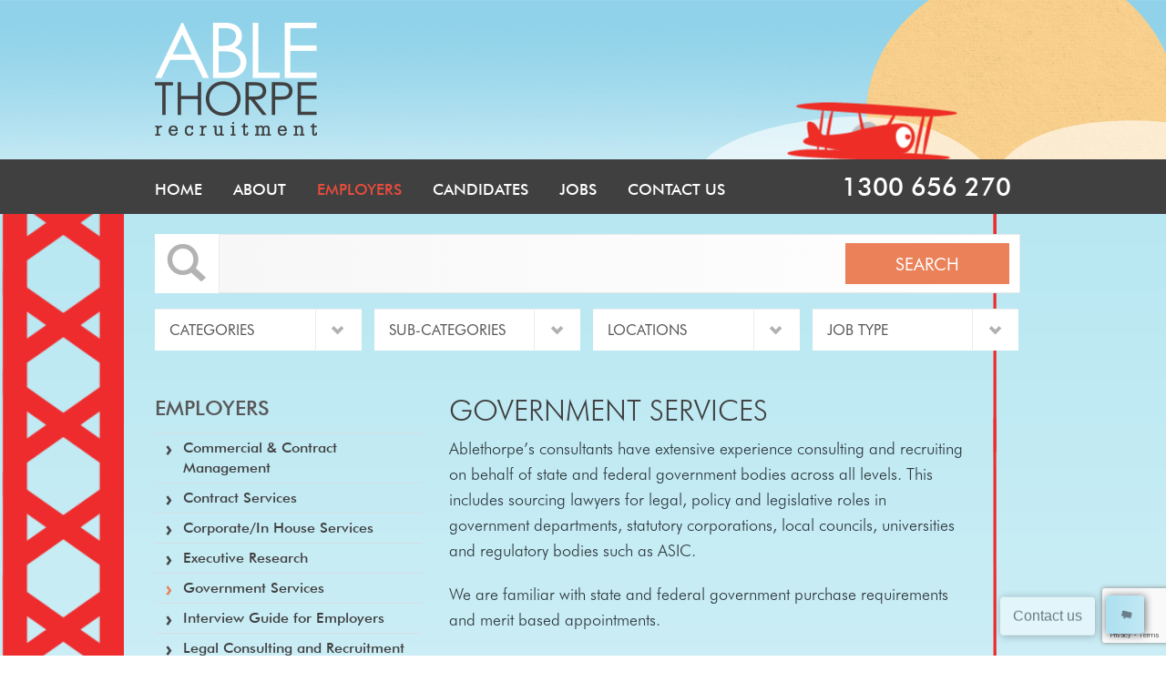

--- FILE ---
content_type: text/html; charset=UTF-8
request_url: https://ablethorpe.com/legal-recruitment-for-employers/government-legal-recruitment/
body_size: 40737
content:
<!DOCTYPE html>
<!--[if lt IE 7]>
    <html class="responsive no-js lt-ie9 lt-ie8 lt-ie7" lang="en-AU">
<![endif]-->
<!--[if IE 7]>
    <html class="responsive no-js lt-ie9 lt-ie8" lang="en-AU">
<![endif]-->
<!--[if IE 8]>
    <html class="responsive no-js lt-ie9" lang="en-AU">
<![endif]-->
<html class="responsive no-js" lang="en-AU">
<head>
<meta charset="utf-8">
<meta http-equiv="X-UA-Compatible" content="IE=edge">

<meta name="viewport" content="width=device-width,initial-scale=1.0,maximum-scale=1" />
<link rel="shortcut icon" href="/wp-content/uploads/2015/05/favicon.ico" />
<script type="text/javascript">
/* <![CDATA[ */
var plugins_uri="https://ablethorpe.com/wp-content/plugins";
var theme_uri="https://ablethorpe.com/wp-content/themes/coruscate";
/* ]]> */
</script>
<!--[if lt IE 10]>
    <style type="text/css">
    html:not(.is_smallScreen) .wt_animations .wt_animate { visibility:visible;}
    </style>
<![endif]-->
<meta name='robots' content='index, follow, max-video-preview:-1, max-snippet:-1, max-image-preview:large' />

	<!-- This site is optimized with the Yoast SEO plugin v18.7 - https://yoast.com/wordpress/plugins/seo/ -->
	<title>Government Legal Recruitment | Ablethorpe Recruitment</title>
	<meta name="description" content="Ablethorpe&#039;s consultants have extensive experience recruiting on behalf of state and federal government bodies across all levels." />
	<link rel="canonical" href="https://ablethorpe.com/legal-recruitment-for-employers/government-legal-recruitment/" />
	<meta property="og:locale" content="en_US" />
	<meta property="og:type" content="article" />
	<meta property="og:title" content="Government Legal Recruitment | Ablethorpe Recruitment" />
	<meta property="og:description" content="Ablethorpe&#039;s consultants have extensive experience recruiting on behalf of state and federal government bodies across all levels." />
	<meta property="og:url" content="https://ablethorpe.com/legal-recruitment-for-employers/government-legal-recruitment/" />
	<meta property="og:site_name" content="Ablethorpe" />
	<meta property="article:modified_time" content="2020-10-29T22:57:37+00:00" />
	<meta name="twitter:card" content="summary" />
	<meta name="twitter:site" content="@AblethorpeRec" />
	<script type="application/ld+json" class="yoast-schema-graph">{"@context":"https://schema.org","@graph":[{"@type":"WebSite","@id":"https://ablethorpe.com/#website","url":"https://ablethorpe.com/","name":"Ablethorpe","description":"Ablethorpe Recruitment","potentialAction":[{"@type":"SearchAction","target":{"@type":"EntryPoint","urlTemplate":"https://ablethorpe.com/?s={search_term_string}"},"query-input":"required name=search_term_string"}],"inLanguage":"en-AU"},{"@type":"WebPage","@id":"https://ablethorpe.com/legal-recruitment-for-employers/government-legal-recruitment/#webpage","url":"https://ablethorpe.com/legal-recruitment-for-employers/government-legal-recruitment/","name":"Government Legal Recruitment | Ablethorpe Recruitment","isPartOf":{"@id":"https://ablethorpe.com/#website"},"datePublished":"2015-04-25T15:50:48+00:00","dateModified":"2020-10-29T22:57:37+00:00","description":"Ablethorpe's consultants have extensive experience recruiting on behalf of state and federal government bodies across all levels.","breadcrumb":{"@id":"https://ablethorpe.com/legal-recruitment-for-employers/government-legal-recruitment/#breadcrumb"},"inLanguage":"en-AU","potentialAction":[{"@type":"ReadAction","target":["https://ablethorpe.com/legal-recruitment-for-employers/government-legal-recruitment/"]}]},{"@type":"BreadcrumbList","@id":"https://ablethorpe.com/legal-recruitment-for-employers/government-legal-recruitment/#breadcrumb","itemListElement":[{"@type":"ListItem","position":1,"name":"Home","item":"https://ablethorpe.com/"},{"@type":"ListItem","position":2,"name":"Employers","item":"http://www.ablethorpe.com/legal-recruitment-for-employers/"},{"@type":"ListItem","position":3,"name":"Government Services"}]}]}</script>
	<!-- / Yoast SEO plugin. -->


<link rel='dns-prefetch' href='//www.google.com' />
<link rel='dns-prefetch' href='//www.googletagmanager.com' />
<link rel='dns-prefetch' href='//fonts.googleapis.com' />
<link rel="alternate" type="application/rss+xml" title="Ablethorpe &raquo; Feed" href="https://ablethorpe.com/feed/" />
<link rel="alternate" type="application/rss+xml" title="Ablethorpe &raquo; Comments Feed" href="https://ablethorpe.com/comments/feed/" />
<link rel="alternate" type="application/rss+xml" title="Ablethorpe &raquo; Government Services Comments Feed" href="https://ablethorpe.com/legal-recruitment-for-employers/government-legal-recruitment/feed/" />
<script type="text/javascript">
window._wpemojiSettings = {"baseUrl":"https:\/\/s.w.org\/images\/core\/emoji\/14.0.0\/72x72\/","ext":".png","svgUrl":"https:\/\/s.w.org\/images\/core\/emoji\/14.0.0\/svg\/","svgExt":".svg","source":{"concatemoji":"https:\/\/ablethorpe.com\/wp-includes\/js\/wp-emoji-release.min.js?ver=6.2.6"}};
/*! This file is auto-generated */
!function(e,a,t){var n,r,o,i=a.createElement("canvas"),p=i.getContext&&i.getContext("2d");function s(e,t){p.clearRect(0,0,i.width,i.height),p.fillText(e,0,0);e=i.toDataURL();return p.clearRect(0,0,i.width,i.height),p.fillText(t,0,0),e===i.toDataURL()}function c(e){var t=a.createElement("script");t.src=e,t.defer=t.type="text/javascript",a.getElementsByTagName("head")[0].appendChild(t)}for(o=Array("flag","emoji"),t.supports={everything:!0,everythingExceptFlag:!0},r=0;r<o.length;r++)t.supports[o[r]]=function(e){if(p&&p.fillText)switch(p.textBaseline="top",p.font="600 32px Arial",e){case"flag":return s("\ud83c\udff3\ufe0f\u200d\u26a7\ufe0f","\ud83c\udff3\ufe0f\u200b\u26a7\ufe0f")?!1:!s("\ud83c\uddfa\ud83c\uddf3","\ud83c\uddfa\u200b\ud83c\uddf3")&&!s("\ud83c\udff4\udb40\udc67\udb40\udc62\udb40\udc65\udb40\udc6e\udb40\udc67\udb40\udc7f","\ud83c\udff4\u200b\udb40\udc67\u200b\udb40\udc62\u200b\udb40\udc65\u200b\udb40\udc6e\u200b\udb40\udc67\u200b\udb40\udc7f");case"emoji":return!s("\ud83e\udef1\ud83c\udffb\u200d\ud83e\udef2\ud83c\udfff","\ud83e\udef1\ud83c\udffb\u200b\ud83e\udef2\ud83c\udfff")}return!1}(o[r]),t.supports.everything=t.supports.everything&&t.supports[o[r]],"flag"!==o[r]&&(t.supports.everythingExceptFlag=t.supports.everythingExceptFlag&&t.supports[o[r]]);t.supports.everythingExceptFlag=t.supports.everythingExceptFlag&&!t.supports.flag,t.DOMReady=!1,t.readyCallback=function(){t.DOMReady=!0},t.supports.everything||(n=function(){t.readyCallback()},a.addEventListener?(a.addEventListener("DOMContentLoaded",n,!1),e.addEventListener("load",n,!1)):(e.attachEvent("onload",n),a.attachEvent("onreadystatechange",function(){"complete"===a.readyState&&t.readyCallback()})),(e=t.source||{}).concatemoji?c(e.concatemoji):e.wpemoji&&e.twemoji&&(c(e.twemoji),c(e.wpemoji)))}(window,document,window._wpemojiSettings);
</script>
<style type="text/css">
img.wp-smiley,
img.emoji {
	display: inline !important;
	border: none !important;
	box-shadow: none !important;
	height: 1em !important;
	width: 1em !important;
	margin: 0 0.07em !important;
	vertical-align: -0.1em !important;
	background: none !important;
	padding: 0 !important;
}
</style>
	<link rel='stylesheet' id='contact-form-7-css' href='https://ablethorpe.com/wp-content/plugins/contact-form-7/includes/css/styles.css?ver=5.5.6' type='text/css' media='all' />
<link rel='stylesheet' id='theme-boostrap-css' href='https://ablethorpe.com/wp-content/themes/coruscate/css/bootstrap.css' type='text/css' media='all' />
<link rel='stylesheet' id='theme-style-css' href='https://ablethorpe.com/wp-content/themes/coruscate/css/main.css' type='text/css' media='all' />
<link rel='stylesheet' id='theme-awesome-css' href='https://ablethorpe.com/wp-content/themes/coruscate/css/font-awesome.css' type='text/css' media='all' />
<link rel='stylesheet' id='theme-entypo-css' href='https://ablethorpe.com/wp-content/themes/coruscate/css/entypo-fontello.css' type='text/css' media='all' />
<link rel='stylesheet' id='theme-animation-css' href='https://ablethorpe.com/wp-content/themes/coruscate/css/animate.css' type='text/css' media='all' />
<link rel='stylesheet' id='theme-lightbox-css' href='https://ablethorpe.com/wp-content/themes/coruscate/css/prettyPhoto.css' type='text/css' media='all' />
<link rel='stylesheet' id='theme-media-styles-css' href='https://ablethorpe.com/wp-content/themes/coruscate/css/main-media.css' type='text/css' media='all' />
<link rel='stylesheet' id='theme-skin-css' href='https://ablethorpe.com/wp-content/themes/coruscate/cache/skin.css?ver=6.2.6' type='text/css' media='all' />
<link rel='stylesheet' id='font|Lato:regular,bold,bolditalic,900-css' href='https://fonts.googleapis.com/css?family=Lato%3Aregular%2Cbold%2Cbolditalic%2C900&#038;ver=6.2.6' type='text/css' media='all' />
<link rel='stylesheet' id='font|Open Sans:light,lightitalic,regular,regularitalic,600,600italic,bold,bolditalic,800,800italic-css' href='https://fonts.googleapis.com/css?family=Open+Sans%3Alight%2Clightitalic%2Cregular%2Cregularitalic%2C600%2C600italic%2Cbold%2Cbolditalic%2C800%2C800italic&#038;ver=6.2.6' type='text/css' media='all' />
<link rel='stylesheet' id='theme-child-style-css' href='https://ablethorpe.com/wp-content/themes/coruscate_child/style.css?ver=6.2.6' type='text/css' media='all' />
<link rel="https://api.w.org/" href="https://ablethorpe.com/wp-json/" /><link rel="alternate" type="application/json" href="https://ablethorpe.com/wp-json/wp/v2/pages/2830" /><link rel="EditURI" type="application/rsd+xml" title="RSD" href="https://ablethorpe.com/xmlrpc.php?rsd" />
<link rel="wlwmanifest" type="application/wlwmanifest+xml" href="https://ablethorpe.com/wp-includes/wlwmanifest.xml" />
<meta name="generator" content="WordPress 6.2.6" />
<link rel='shortlink' href='https://ablethorpe.com/?p=2830' />
<link rel="alternate" type="application/json+oembed" href="https://ablethorpe.com/wp-json/oembed/1.0/embed?url=https%3A%2F%2Fablethorpe.com%2Flegal-recruitment-for-employers%2Fgovernment-legal-recruitment%2F" />
<link rel="alternate" type="text/xml+oembed" href="https://ablethorpe.com/wp-json/oembed/1.0/embed?url=https%3A%2F%2Fablethorpe.com%2Flegal-recruitment-for-employers%2Fgovernment-legal-recruitment%2F&#038;format=xml" />
<meta name="generator" content="Site Kit by Google 1.124.0" /><style type="text/css">.recentcomments a{display:inline !important;padding:0 !important;margin:0 !important;}</style><script type='text/javascript' src='https://ablethorpe.com/wp-includes/js/jquery/jquery.min.js?ver=3.6.4' id='jquery-core-js'></script>
<script type='text/javascript' src='https://ablethorpe.com/wp-includes/js/jquery/jquery-migrate.min.js?ver=3.4.0' id='jquery-migrate-js'></script>
		<style type="text/css" id="wp-custom-css">
			/* @media screen and (max-width: 575px) {
    #wt_topWidgetWrapper {
        z-index: 9998;
    }

    #PopupSignupForm_0 .mc-banner {
        top: 40%;
        left: 10%;
        width: 80%;
        border: 1px solid #aee4f0;
    }

    .mc-modal {
        z-index: 10000;
    }
} */
#PopupSignupForm_0{
	display:none;
}
#wt_footerTop
{
	display:none;
}
#wt_footerBottom
{
	display:none;
}		</style>
			
<script type="text/javascript" src="//downloads.mailchimp.com/js/signup-forms/popup/unique-methods/embed.js" data-dojo-config="usePlainJson: true, isDebug: false"></script><script type="text/javascript">window.dojoRequire(["mojo/signup-forms/Loader"], function(L) { L.start({"baseUrl":"mc.us13.list-manage.com","uuid":"fbb153df86f58e7bb82d034d1","lid":"7f6865f34f","uniqueMethods":true}) })</script>
	
<script>jQuery.browser = {};
(function () {
    jQuery.browser.msie = false;
    jQuery.browser.version = 0;
    if (navigator.userAgent.match(/MSIE ([0-9]+)\./)) {
        jQuery.browser.msie = true;
        jQuery.browser.version = RegExp.$1;
    }
})();
</script>	
</head>
<body class="page-template page-template-template_left_sidebar_crane page-template-template_left_sidebar_crane-php page page-id-2830 page-child parent-pageid-2641">


<div id="wt_wrapper" class="fullWidth
wt_stickyHeader
wt_animations
clearfix">
<div id="wt_page" class="
wt_wide">

  <div id="wt_topWidgetWrapper">
    <div class="top-header-wrapper-not-home no-mobile">
      <header id="wt_topWidget" class="clearfix">
          <div class="container">
            <div class="row">
              <div class="col-lg-4 col-md-4 col-sm-4">
                <div class="logo-wrapper-small">
                 <a href="/"> <img src="/wp-content/themes/coruscate_child/images/logo-small.png" class="logo"/></a>
                </div>
              </div>
          </div>
        </div>
      </header>
    </div>
    <div id="fixedWrapper"  class="fixed-header-wrapper"></div>
  </div>
  <div class="header-plane-wrapper">
    <img src="/wp-content/themes/coruscate_child/images/header-plane.png" alt="plane">
  </div>
<div class="mobile-header">
  <div class="container mobile-logo">
      <a href="/"><img src="/wp-content/themes/coruscate_child/images/mobile-header-logo.png"></a>
  </div>
</div>

<div id="wt_headerWrapper" role="banner" class="clearfix"><header id="wt_header" role="banner" class="responsive_nav clearfix">    <div class="container">
      <div id="headerWidget"> <section id="contact_info-2" class="widget widget_contact_info" role="complementary">        <div class="wt_contactInfo">
			<div class="wt_contactInfoWrap">
						            						<p class="wt_contactPhone"><i class="fa fa-phone"></i><a class="wt_contactPhone" href="tel:1300 656 270">1300 656 270</a></p>												
			</div>
        </div>
		</section> </div>
              <!-- Navigation -->
        <nav id="nav" role="navigation" data-select-name="-- Main Menu --">        <ul id="menu-menu-1" class="menu"><li  class="menu-item-2638 menu-item menu-item-type-post_type menu-item-object-page menu-item-home    hide-label  "><a href="https://ablethorpe.com/">Home</a></li>
<li  class="menu-item-2717 menu-item menu-item-type-post_type menu-item-object-page menu-item-has-children    hide-label  "><a href="https://ablethorpe.com/about/">About</a>
<ul class="sub-menu">
	<li  class="menu-item-2996 menu-item menu-item-type-post_type menu-item-object-page    hide-label  "><a href="https://ablethorpe.com/about/legal-industry-recruitment-ablethorpe/">About</a></li>
	<li  class="menu-item-2815 menu-item menu-item-type-post_type menu-item-object-page    hide-label  "><a href="https://ablethorpe.com/about/our-values-specialist-legal-recruitment/">Our Values</a></li>
	<li  class="menu-item-2813 menu-item menu-item-type-post_type menu-item-object-page    hide-label  "><a href="https://ablethorpe.com/about/join-ablethorpe-recruitment-legal-team/">Work With Us</a></li>
	<li  class="menu-item-2812 menu-item menu-item-type-post_type menu-item-object-page menu-item-has-children    hide-label  "><a href="https://ablethorpe.com/about/specialist-legal-recruitment-team/">Our Team</a>
	<ul class="sub-menu">
		<li  class="menu-item-2886 menu-item menu-item-type-post_type menu-item-object-page    hide-label  "><a href="https://ablethorpe.com/about/specialist-legal-recruitment-team/stuartablethorpe/">Stuart Ablethorpe</a></li>
		<li  class="menu-item-2885 menu-item menu-item-type-post_type menu-item-object-page    hide-label  "><a href="https://ablethorpe.com/about/specialist-legal-recruitment-team/antoniaordon/">Antonia Ordon</a></li>
		<li  class="menu-item-6593 menu-item menu-item-type-post_type menu-item-object-page    hide-label  "><a href="https://ablethorpe.com/about/specialist-legal-recruitment-team/karen-caroe/">Karen Caroe</a></li>
		<li  class="menu-item-9525 menu-item menu-item-type-post_type menu-item-object-page    hide-label  "><a href="https://ablethorpe.com/about/specialist-legal-recruitment-team/nikyablethorpe/">Niky Ablethorpe</a></li>
		<li  class="menu-item-2888 menu-item menu-item-type-post_type menu-item-object-page    hide-label  "><a href="https://ablethorpe.com/about/specialist-legal-recruitment-team/rachellekelly/">Rachelle Kelly</a></li>
		<li  class="menu-item-3177 menu-item menu-item-type-post_type menu-item-object-page    hide-label  "><a href="https://ablethorpe.com/about/specialist-legal-recruitment-team/sallywesth/">Sally Westh</a></li>
		<li  class="menu-item-3474 menu-item menu-item-type-post_type menu-item-object-page    hide-label  "><a href="https://ablethorpe.com/about/specialist-legal-recruitment-team/andrewcrommelin/">Andrew Crommelin</a></li>
	</ul>
</li>
	<li  class="menu-item-3330 menu-item menu-item-type-post_type menu-item-object-page menu-item-has-children    hide-label  "><a href="https://ablethorpe.com/about/global-team/">Global Team</a>
	<ul class="sub-menu">
		<li  class="menu-item-5459 menu-item menu-item-type-post_type menu-item-object-page    hide-label  "><a href="https://ablethorpe.com/about/global-team/ollie-cook-international-recruitment/">Ollie Cook</a></li>
		<li  class="menu-item-3327 menu-item menu-item-type-post_type menu-item-object-page    hide-label  "><a href="https://ablethorpe.com/about/global-team/paul-cochrane-legal-compliance-recruitment/">Paul Cochrane</a></li>
		<li  class="menu-item-3326 menu-item menu-item-type-post_type menu-item-object-page    hide-label  "><a href="https://ablethorpe.com/about/global-team/ellen-hayes-legal-recruiter/">Ellen Hayes</a></li>
		<li  class="menu-item-6609 menu-item menu-item-type-post_type menu-item-object-page    hide-label  "><a href="https://ablethorpe.com/about/global-team/mary-oxton/">Mary Oxton</a></li>
		<li  class="menu-item-8031 menu-item menu-item-type-post_type menu-item-object-page    hide-label  "><a href="https://ablethorpe.com/about/global-team/andrew-smallwood-legal-private-practice-recruitment/">Andrew Smallwood</a></li>
	</ul>
</li>
	<li  class="menu-item-2811 menu-item menu-item-type-post_type menu-item-object-page    hide-label  "><a href="https://ablethorpe.com/about/privacy-policy/">Privacy Policy</a></li>
</ul>
</li>
<li  class="menu-item-2649 menu-item menu-item-type-post_type menu-item-object-page current-page-ancestor current-menu-ancestor current-menu-parent current-page-parent current_page_parent current_page_ancestor menu-item-has-children    hide-label  "><a href="https://ablethorpe.com/legal-recruitment-for-employers/">Employers</a>
<ul class="sub-menu">
	<li  class="menu-item-2898 menu-item menu-item-type-post_type menu-item-object-page    hide-label  "><a href="https://ablethorpe.com/legal-recruitment-for-employers/why-you-should-use-us-legal-recruitment/">Why should you use us?</a></li>
	<li  class="menu-item-2895 menu-item menu-item-type-post_type menu-item-object-page    hide-label  "><a href="https://ablethorpe.com/legal-recruitment-for-employers/legal-recruitment-services/">Legal Consulting and Recruitment Services</a></li>
	<li  class="menu-item-2896 menu-item menu-item-type-post_type menu-item-object-page    hide-label  "><a href="https://ablethorpe.com/legal-recruitment-for-employers/private-practice-legal-recruitment/">Private Practice Services</a></li>
	<li  class="menu-item-2892 menu-item menu-item-type-post_type menu-item-object-page    hide-label  "><a href="https://ablethorpe.com/legal-recruitment-for-employers/corporate-in-house-legal-recruitment/">Corporate/In House Services</a></li>
	<li  class="menu-item-2893 menu-item menu-item-type-post_type menu-item-object-page current-menu-item page_item page-item-2830 current_page_item    hide-label  "><a href="https://ablethorpe.com/legal-recruitment-for-employers/government-legal-recruitment/">Government Services</a></li>
	<li  class="menu-item-2899 menu-item menu-item-type-post_type menu-item-object-page    hide-label  "><a href="https://ablethorpe.com/legal-recruitment-for-employers/partner-practice-group-acquisition/">Partner &#038; Practice Group Acquisition</a></li>
	<li  class="menu-item-2891 menu-item menu-item-type-post_type menu-item-object-page    hide-label  "><a href="https://ablethorpe.com/legal-recruitment-for-employers/legal-contract-recruitment/">Contract Services</a></li>
	<li  class="menu-item-2890 menu-item menu-item-type-post_type menu-item-object-page    hide-label  "><a href="https://ablethorpe.com/legal-recruitment-for-employers/commercial-contract-management/">Commercial &#038; Contract Management</a></li>
	<li  class="menu-item-3375 menu-item menu-item-type-post_type menu-item-object-page    hide-label  "><a href="https://ablethorpe.com/legal-recruitment-for-employers/process-outsourcing/">Process Outsourcing</a></li>
	<li  class="menu-item-3376 menu-item menu-item-type-post_type menu-item-object-page    hide-label  "><a href="https://ablethorpe.com/legal-recruitment-for-employers/executive-research-lawyers/">Executive Research</a></li>
	<li  class="menu-item-2894 menu-item menu-item-type-post_type menu-item-object-page    hide-label  "><a href="https://ablethorpe.com/legal-recruitment-for-employers/interview-guide-for-employers/">Interview Guide for Employers</a></li>
	<li  class="menu-item-2897 menu-item menu-item-type-post_type menu-item-object-page    hide-label  "><a href="https://ablethorpe.com/legal-recruitment-for-employers/salary-guide/">Salary Guide for Lawyers and Law Firms</a></li>
</ul>
</li>
<li  class="menu-item-2650 menu-item menu-item-type-post_type menu-item-object-page menu-item-has-children    hide-label  "><a href="https://ablethorpe.com/candidates/">Candidates</a>
<ul class="sub-menu">
	<li  class="menu-item-2901 menu-item menu-item-type-post_type menu-item-object-page    hide-label  "><a href="https://ablethorpe.com/candidates/how-we-work-with-you/">How We Work With You</a></li>
	<li  class="menu-item-2902 menu-item menu-item-type-post_type menu-item-object-page    hide-label  "><a href="https://ablethorpe.com/candidates/in-house-legal-counsel-roles/">In-House Legal Counsel Roles</a></li>
	<li  class="menu-item-2908 menu-item menu-item-type-post_type menu-item-object-page    hide-label  "><a href="https://ablethorpe.com/candidates/private-practice-roles/">Private Practice Roles</a></li>
	<li  class="menu-item-2906 menu-item menu-item-type-post_type menu-item-object-page    hide-label  "><a href="https://ablethorpe.com/candidates/partner-and-practice-group-acquisition/">Partner and Practice Group Acquisition</a></li>
	<li  class="menu-item-2909 menu-item menu-item-type-post_type menu-item-object-page    hide-label  "><a href="https://ablethorpe.com/candidates/public-sector-legal-roles/">Public Sector Roles</a></li>
	<li  class="menu-item-2900 menu-item menu-item-type-post_type menu-item-object-page    hide-label  "><a href="https://ablethorpe.com/candidates/contract-and-commercial-management-roles/">Contract and Commercial Management Roles</a></li>
	<li  class="menu-item-2903 menu-item menu-item-type-post_type menu-item-object-page    hide-label  "><a href="https://ablethorpe.com/candidates/international-law-jobs/">International Jobs</a></li>
	<li  class="menu-item-2905 menu-item menu-item-type-post_type menu-item-object-page    hide-label  "><a href="https://ablethorpe.com/candidates/overseas-lawyers-immigrating-to-australia/">Overseas Lawyers immigrating to Australia</a></li>
	<li  class="menu-item-2907 menu-item menu-item-type-post_type menu-item-object-page    hide-label  "><a href="https://ablethorpe.com/candidates/preparing-your-legal-cv/">Preparing Your CV</a></li>
	<li  class="menu-item-2904 menu-item menu-item-type-post_type menu-item-object-page    hide-label  "><a href="https://ablethorpe.com/candidates/interview-guide/">Interview Guide</a></li>
	<li  class="menu-item-2910 menu-item menu-item-type-post_type menu-item-object-page    hide-label  "><a href="https://ablethorpe.com/candidates/salary-guide/">Legal Industry Salary Guide</a></li>
</ul>
</li>
<li  class="menu-item-2651 menu-item menu-item-type-post_type menu-item-object-page    hide-label  "><a href="https://ablethorpe.com/jobs/">Jobs</a></li>
<li  class="menu-item-2652 menu-item menu-item-type-post_type menu-item-object-page    hide-label  "><a href="https://ablethorpe.com/contact-us/">Contact Us</a></li>
</ul>    </nav>
  </div>
</header> <!-- End header --> 
</div> <!-- End headerWrapper -->

<div class="containerWrapper clearfix sidebar-page-crane">
  <div class="homepage-form-outer">
  <div class="container homepage-search-form">
    <div class="row">
      <div class="col-lg-12 col-md-12 col-sm-12">
        <div class="left-inner-addon">
          <i class="glyphicon glyphicon-search"></i>
          <input type="text" class="form-control" id="home-search-query" />
          <button type="submit" id="home-search-submit">Search</button>
        </div>
      </div>
      <div class="col-lg-3 col-md-3 col-sm-3">
        <div class="right-inner-addon">
          <i class="glyphicon glyphicon-chevron-down"></i>
          <select id="categories" class="form-control input-lg"></select>
        </div>
      </div>
      <div class="col-lg-3 col-md-3 col-sm-3">
        <div class="right-inner-addon">
          <i class="glyphicon glyphicon-chevron-down"></i>
          <select id="sub-categories" class="form-control input-lg"></select>
        </div>
      </div>
      <div class="col-lg-3 col-md-3 col-sm-3">
        <div class="right-inner-addon">
          <i class="glyphicon glyphicon-chevron-down"></i>
          <select id="location" class="form-control input-lg "></select>
        </div>
      </div>
      <div class="col-lg-3 col-md-3 col-sm-3">
        <div class="right-inner-addon">
          <i class="glyphicon glyphicon-chevron-down"></i>
          <select id="job_type" class="form-control input-lg"></select>
        </div>
      </div>
    </div>
  </div>
</div>
<div id="wt_containerWrapper" class="clearfix">  <div id="wt_containerWrapp" class="clearfix">
    <div id="wt_container" class="clearfix">
        <div id="wt_content" class="clearfix">                <div class="container">
            <div class="row">
                <div id="wt_main" role="main" class="col-lg-8 col-md-8 col-sm-8 col-xs-12">
                    <div id="wt_mainInner">
                        <div id="introType">
                            <div class="intro_text">
                                <h1> Government Services </h1>
                            </div>
                        </div>
                                                                                                                <p>Ablethorpe&#8217;s consultants have extensive experience consulting and recruiting on behalf of state and federal government bodies across all levels. This includes sourcing lawyers for legal, policy and legislative roles in government departments, statutory corporations, local councils, universities and regulatory bodies such as ASIC.</p>
<p>We are familiar with state and federal government purchase requirements and merit based appointments.</p>
                                                </div>  <!-- End wt_mainInner -->
                </div> <!-- End wt_main -->
                <aside id="wt_sidebar" class="sidebar col-sm-4 col-md-4 col-lg-4 col-xs-12">
                                        <div class="sibling-pages-wrapper">
                        <h3>Employers</h3>
                        <ul class="list-pages-shortcode sibling-pages"><li class="page_item page-item-2833"><i class="fa fa-angle-right"></i><a href="https://ablethorpe.com/legal-recruitment-for-employers/commercial-contract-management/">Commercial &#038; Contract Management</a></li>
<li class="page_item page-item-2832"><i class="fa fa-angle-right"></i><a href="https://ablethorpe.com/legal-recruitment-for-employers/legal-contract-recruitment/">Contract Services</a></li>
<li class="page_item page-item-2829"><i class="fa fa-angle-right"></i><a href="https://ablethorpe.com/legal-recruitment-for-employers/corporate-in-house-legal-recruitment/">Corporate/In House Services</a></li>
<li class="page_item page-item-3368"><i class="fa fa-angle-right"></i><a href="https://ablethorpe.com/legal-recruitment-for-employers/executive-research-lawyers/">Executive Research</a></li>
<li class="page_item page-item-2830 current_page_item"><i class="fa fa-angle-right"></i><a href="https://ablethorpe.com/legal-recruitment-for-employers/government-legal-recruitment/">Government Services</a></li>
<li class="page_item page-item-2834"><i class="fa fa-angle-right"></i><a href="https://ablethorpe.com/legal-recruitment-for-employers/interview-guide-for-employers/">Interview Guide for Employers</a></li>
<li class="page_item page-item-2827"><i class="fa fa-angle-right"></i><a href="https://ablethorpe.com/legal-recruitment-for-employers/legal-recruitment-services/">Legal Consulting and Recruitment Services</a></li>
<li class="page_item page-item-2831"><i class="fa fa-angle-right"></i><a href="https://ablethorpe.com/legal-recruitment-for-employers/partner-practice-group-acquisition/">Partner &#038; Practice Group Acquisition</a></li>
<li class="page_item page-item-2828"><i class="fa fa-angle-right"></i><a href="https://ablethorpe.com/legal-recruitment-for-employers/private-practice-legal-recruitment/">Private Practice Services</a></li>
<li class="page_item page-item-3370"><i class="fa fa-angle-right"></i><a href="https://ablethorpe.com/legal-recruitment-for-employers/process-outsourcing/">Process Outsourcing</a></li>
<li class="page_item page-item-2835"><i class="fa fa-angle-right"></i><a href="https://ablethorpe.com/legal-recruitment-for-employers/salary-guide/">Salary Guide for Lawyers and Law Firms</a></li>
<li class="page_item page-item-2826"><i class="fa fa-angle-right"></i><a href="https://ablethorpe.com/legal-recruitment-for-employers/why-you-should-use-us-legal-recruitment/">Why should you use us?</a></li>
</ul>                    </div>
                    <div id="recent-jobs-feed" class="wt_services recent-jobs-feed"></div>
                </aside>  <!-- End wt_sidebar -->
            </div> <!-- End wt_row -->
        </div> <!-- End container -->
    </div> <!-- End wt_content -->
  </div> <!-- End wt_container -->
</div> <!-- End containerWrapper -->
</div> <!-- End containerWrapp -->
</div> <!-- End containerWrapperBg -->
<div class="background-fade"></div>
 <div id="wt_footerWrapper" class="clearfix"><div class="footer-bg"></div>
<footer id="wt_footerTop" class="clearfix"><div class="container">        <section id="contact_info-5" class="widget widget_contact_info" role="complementary">CONTACT US        <div class="wt_contactInfo">
			<div class="wt_contactInfoWrap">
						            						<p class="wt_contactPhone"><i class="fa fa-phone"></i><a class="wt_contactPhone" href="tel:1300 656 270">1300 656 270</a></p>												
			</div>
        </div>
		</section><section id="text-3" class="widget widget_text" role="complementary">			<div class="textwidget"><div class="footer-social-link-outer">
<a href="https://www.linkedin.com/company/3061380?trk=tya" target="_blank" rel="noopener"><img src="/wp-content/uploads/2015/06/linkedin-icon.png" /></a><a href="https://twitter.com/AblethorpeRec" target="_blank" rel="noopener"><img src="/wp-content/uploads/2015/06/twitter-icon.png" /></a>
</div>
<div style="clear: both;">Ablethorpe are a specialist legal recruitment company operating in Australia and overseas.</div>
</div>
		</section>  </div> <!-- End container -->
</footer> <!-- End footerTop -->

 <footer id="wt_footer" class="clearfix"><div class="container">
    <div class="row no-mobile">
	        <div class="wt_footer_col col-lg-3 col-md-3 col-sm-3" data-animation="fadeInUp"
            data-animation-delay="200">
            <section id="text-5" class="widget widget_text" role="complementary">			<div class="textwidget"><img src="/wp-content/themes/coruscate_child/images/footer-logo.png" class="footer-logo">
</div>
		</section>        </div>
    	        <div class="wt_footer_col col-lg-9 col-md-9 col-sm-9" data-animation="fadeInUp"
            data-animation-delay="400">
            <section id="text-4" class="widget widget_text" role="complementary"><h4 class="widgettitle"><span>CONTACT US</span></h4>			<div class="textwidget"><div class="wt_contactInfo">
<div class="wt_contactInfoWrap"><p class="wt_contactPhone"><i class="fa fa-phone"></i><a class="wt_contactPhone" href="tel:1300656270">1300 656 270</a></p></div>
</div>
<div class="footer-social-link-outer">
<a href="https://www.linkedin.com/company/3061380?trk=tya" target="_blank" rel="noopener"><img src="/wp-content/uploads/2015/06/linkedin-icon.png"></a><a href="https://twitter.com/AblethorpeRec" target="_blank" rel="noopener"><img src="/wp-content/uploads/2015/06/twitter-icon.png"></a>
</div>
<div style="clear: both;">Ablethorpe are a specialist legal recruitment company operating in Australia and overseas.</div></div>
		</section>        </div>
    	        <div class="wt_footer_col col-lg-9 col-md-9 col-sm-9" data-animation="fadeInUp"
            data-animation-delay="600">
                    </div>
    	        <div class="wt_footer_col col-lg-9 col-md-9 col-sm-9" data-animation="fadeInUp"
            data-animation-delay="800">
                    </div>
        </div> <!-- End row -->
    <div class="mobile-only">
        <table class="uppercase mobile-footer-nav">
            <tbody>
                <tr class="footer-contact">
                    <td class="footer-place" colspan="2">Melbourne</td>
                </tr>
                <tr class="footer-contact">
                    <td class="footer-phone" colspan="2"><a href="tel:+61399237454">+613 9923 7454</a></td>
                </tr>
                <tr class="footer-contact">
                    <td class="footer-place" colspan="2">Sydney</td>
                </tr>
                <tr class="footer-contact">
                    <td class="footer-phone" colspan="2"><a href="tel:+61290115244">+612 9011 5244</a></td>
                </tr>
                <tr class="footer-contact">
                    <td class="footer-place" colspan="2">Brisbane</td>
                </tr>
                <tr class="footer-contact">
                    <td class="footer-phone" colspan="2"><a href="tel:+61731172574">+617 3117 2574</a></td>
                </tr>
                <tr class="footer-nav">
                    <td><a href="/" class="btn">Home</a></td>
                    <td><a href="/about/" class="btn">About</a></td>
                </tr>
                <tr class="footer-nav">
                    <td><a href="/legal-recruitment-for-employers/" class="btn">Employers</a></td>
                    <td><a href="/candidates/" class="btn">Candidates</a></td>
                </tr>
                <tr class="footer-nav">
                    <td><a href="/jobs/" class="btn">Jobs</a></td>
                    <td><a href="/contact-us/" class="btn">Contact Us</a></td>
                </tr>
                <tr class="bottom-footer">
                    <td colspan="2">
                        <span class="copyright">Copyright Ablethorpe &copy; 2026 by </span>
                        <a href="http://www.arcadiandigital.com.au" class="arcadian-link">Arcadian Digital</a>
                    </td>
                </tr>
            </tbody>
        </table>
    </div>
</div> <!-- End container -->
</footer> <!-- End footer -->
<footer id="wt_footerBottom" class="clearfix"><div class="container">        <footer id="copyright" role="foottext">
            <p class="copyright">Copyright &copy; 2014 Company Name, Inc. All Rights Reserved.</p>
        </footer>
          </div> <!-- End container -->
</footer> <!-- End footerBottom -->
</div> <!-- End footerWrapper -->
</div> <!-- End wt_page -->
</div> <!-- End wrapper -->

<script type='text/javascript' src='https://ablethorpe.com/wp-content/themes/coruscate/js/plugins.js' id='plugins-js'></script>
<script type='text/javascript' src='https://ablethorpe.com/wp-content/themes/coruscate/js/main.js' id='main-js'></script>
<script type='text/javascript' src='https://ablethorpe.com/wp-content/themes/coruscate/js/vendor/jquery.fitvids.js' id='fitvids-js'></script>
<script type='text/javascript' src='https://ablethorpe.com/wp-content/themes/coruscate/js/vendor/bootstrap.js' id='bootstrap-js'></script>
<script>
  (function(i,s,o,g,r,a,m){i['GoogleAnalyticsObject']=r;i[r]=i[r]||function(){
  (i[r].q=i[r].q||[]).push(arguments)},i[r].l=1*new Date();a=s.createElement(o),
  m=s.getElementsByTagName(o)[0];a.async=1;a.src=g;m.parentNode.insertBefore(a,m)
  })(window,document,'script','//www.google-analytics.com/analytics.js','ga');

  ga('create', 'UA-40362550-1', 'auto');
  ga('send', 'pageview');

</script><script type='text/javascript' src='https://ablethorpe.com/wp-includes/js/dist/vendor/wp-polyfill-inert.min.js?ver=3.1.2' id='wp-polyfill-inert-js'></script>
<script type='text/javascript' src='https://ablethorpe.com/wp-includes/js/dist/vendor/regenerator-runtime.min.js?ver=0.13.11' id='regenerator-runtime-js'></script>
<script type='text/javascript' src='https://ablethorpe.com/wp-includes/js/dist/vendor/wp-polyfill.min.js?ver=3.15.0' id='wp-polyfill-js'></script>
<script type='text/javascript' id='contact-form-7-js-extra'>
/* <![CDATA[ */
var wpcf7 = {"api":{"root":"https:\/\/ablethorpe.com\/wp-json\/","namespace":"contact-form-7\/v1"}};
/* ]]> */
</script>
<script type='text/javascript' src='https://ablethorpe.com/wp-content/plugins/contact-form-7/includes/js/index.js?ver=5.5.6' id='contact-form-7-js'></script>
<script type='text/javascript' src='https://ablethorpe.com/wp-content/themes/coruscate_child/js/custom.js?ver=5' id='custom-js'></script>
<script type='text/javascript' src='https://ablethorpe.com/wp-content/themes/coruscate_child/lib/scrollTie.min.js?ver=1' id='jquery-scrolltie-js'></script>
<script type='text/javascript' src='https://ablethorpe.com/wp-content/themes/coruscate_child/lib/moment-with-locales.min.js?ver=1' id='moment-js-js'></script>
<script type='text/javascript' src='https://ablethorpe.com/wp-content/plugins/wt_twitter/js/jquery.tweet.js?ver=6.2.6' id='wt_twitter-script-js'></script>
<script type='text/javascript' src='https://www.google.com/recaptcha/api.js?render=6LeCOy4rAAAAABQlNTxeivWSTwtitzWYxzVBR2pU&#038;ver=3.0' id='google-recaptcha-js'></script>
<script type='text/javascript' id='wpcf7-recaptcha-js-extra'>
/* <![CDATA[ */
var wpcf7_recaptcha = {"sitekey":"6LeCOy4rAAAAABQlNTxeivWSTwtitzWYxzVBR2pU","actions":{"homepage":"homepage","contactform":"contactform"}};
/* ]]> */
</script>
<script type='text/javascript' src='https://ablethorpe.com/wp-content/plugins/contact-form-7/modules/recaptcha/index.js?ver=5.5.6' id='wpcf7-recaptcha-js'></script>

<!-- Google tag (gtag.js) snippet added by Site Kit -->

<!-- Google Analytics snippet added by Site Kit -->
<script type='text/javascript' src='https://www.googletagmanager.com/gtag/js?id=G-CJ70DSHX7C' id='google_gtagjs-js' async></script>
<script type='text/javascript' id='google_gtagjs-js-after'>
window.dataLayer = window.dataLayer || [];function gtag(){dataLayer.push(arguments);}
gtag("set","linker",{"domains":["ablethorpe.com"]});
gtag("js", new Date());
gtag("set", "developer_id.dZTNiMT", true);
gtag("config", "G-CJ70DSHX7C");
</script>

<!-- End Google tag (gtag.js) snippet added by Site Kit -->
<script type='text/javascript' src='https://ablethorpe.com/wp-content/themes/coruscate/js/vendor/modernizr-2.6.1.min.js' id='modernizr-js'></script>
<script type='text/javascript' src='https://ablethorpe.com/wp-content/themes/coruscate/js/vendor/conditional.js' id='conditional-js'></script>
<script type='text/javascript' src='https://ablethorpe.com/wp-content/themes/coruscate/js/vendor/jquery.carouFredSel.js' id='carou-js'></script>
<script type='text/javascript' src='https://ablethorpe.com/wp-content/themes/coruscate/js/vendor/jquery.waypoint.js' id='waypoint-js'></script>
<script type='text/javascript' src='https://ablethorpe.com/wp-includes/js/comment-reply.min.js?ver=6.2.6' id='comment-reply-js'></script>
<script type='text/javascript' src='https://ablethorpe.com/wp-content/themes/coruscate/js/vendor/jquery.sticky.js' id='jquery-sticky-js'></script>
<script type='text/javascript' data-cfasync='false'>window.purechatApi = { l: [], t: [], on: function () { this.l.push(arguments); } }; (function () { var done = false; var script = document.createElement('script'); script.async = true; script.type = 'text/javascript'; script.src = 'https://app.purechat.com/VisitorWidget/WidgetScript'; document.getElementsByTagName('HEAD').item(0).appendChild(script); script.onreadystatechange = script.onload = function (e) { if (!done && (!this.readyState || this.readyState == 'loaded' || this.readyState == 'complete')) { var w = new PCWidget({c: '51e6aafa-0fe6-4b59-b281-5be53a5990bb', f: true }); done = true; } }; })();</script>

</body>
</html>


--- FILE ---
content_type: text/html; charset=utf-8
request_url: https://www.google.com/recaptcha/api2/anchor?ar=1&k=6LeCOy4rAAAAABQlNTxeivWSTwtitzWYxzVBR2pU&co=aHR0cHM6Ly9hYmxldGhvcnBlLmNvbTo0NDM.&hl=en&v=PoyoqOPhxBO7pBk68S4YbpHZ&size=invisible&anchor-ms=20000&execute-ms=30000&cb=k8nds35287l5
body_size: 48579
content:
<!DOCTYPE HTML><html dir="ltr" lang="en"><head><meta http-equiv="Content-Type" content="text/html; charset=UTF-8">
<meta http-equiv="X-UA-Compatible" content="IE=edge">
<title>reCAPTCHA</title>
<style type="text/css">
/* cyrillic-ext */
@font-face {
  font-family: 'Roboto';
  font-style: normal;
  font-weight: 400;
  font-stretch: 100%;
  src: url(//fonts.gstatic.com/s/roboto/v48/KFO7CnqEu92Fr1ME7kSn66aGLdTylUAMa3GUBHMdazTgWw.woff2) format('woff2');
  unicode-range: U+0460-052F, U+1C80-1C8A, U+20B4, U+2DE0-2DFF, U+A640-A69F, U+FE2E-FE2F;
}
/* cyrillic */
@font-face {
  font-family: 'Roboto';
  font-style: normal;
  font-weight: 400;
  font-stretch: 100%;
  src: url(//fonts.gstatic.com/s/roboto/v48/KFO7CnqEu92Fr1ME7kSn66aGLdTylUAMa3iUBHMdazTgWw.woff2) format('woff2');
  unicode-range: U+0301, U+0400-045F, U+0490-0491, U+04B0-04B1, U+2116;
}
/* greek-ext */
@font-face {
  font-family: 'Roboto';
  font-style: normal;
  font-weight: 400;
  font-stretch: 100%;
  src: url(//fonts.gstatic.com/s/roboto/v48/KFO7CnqEu92Fr1ME7kSn66aGLdTylUAMa3CUBHMdazTgWw.woff2) format('woff2');
  unicode-range: U+1F00-1FFF;
}
/* greek */
@font-face {
  font-family: 'Roboto';
  font-style: normal;
  font-weight: 400;
  font-stretch: 100%;
  src: url(//fonts.gstatic.com/s/roboto/v48/KFO7CnqEu92Fr1ME7kSn66aGLdTylUAMa3-UBHMdazTgWw.woff2) format('woff2');
  unicode-range: U+0370-0377, U+037A-037F, U+0384-038A, U+038C, U+038E-03A1, U+03A3-03FF;
}
/* math */
@font-face {
  font-family: 'Roboto';
  font-style: normal;
  font-weight: 400;
  font-stretch: 100%;
  src: url(//fonts.gstatic.com/s/roboto/v48/KFO7CnqEu92Fr1ME7kSn66aGLdTylUAMawCUBHMdazTgWw.woff2) format('woff2');
  unicode-range: U+0302-0303, U+0305, U+0307-0308, U+0310, U+0312, U+0315, U+031A, U+0326-0327, U+032C, U+032F-0330, U+0332-0333, U+0338, U+033A, U+0346, U+034D, U+0391-03A1, U+03A3-03A9, U+03B1-03C9, U+03D1, U+03D5-03D6, U+03F0-03F1, U+03F4-03F5, U+2016-2017, U+2034-2038, U+203C, U+2040, U+2043, U+2047, U+2050, U+2057, U+205F, U+2070-2071, U+2074-208E, U+2090-209C, U+20D0-20DC, U+20E1, U+20E5-20EF, U+2100-2112, U+2114-2115, U+2117-2121, U+2123-214F, U+2190, U+2192, U+2194-21AE, U+21B0-21E5, U+21F1-21F2, U+21F4-2211, U+2213-2214, U+2216-22FF, U+2308-230B, U+2310, U+2319, U+231C-2321, U+2336-237A, U+237C, U+2395, U+239B-23B7, U+23D0, U+23DC-23E1, U+2474-2475, U+25AF, U+25B3, U+25B7, U+25BD, U+25C1, U+25CA, U+25CC, U+25FB, U+266D-266F, U+27C0-27FF, U+2900-2AFF, U+2B0E-2B11, U+2B30-2B4C, U+2BFE, U+3030, U+FF5B, U+FF5D, U+1D400-1D7FF, U+1EE00-1EEFF;
}
/* symbols */
@font-face {
  font-family: 'Roboto';
  font-style: normal;
  font-weight: 400;
  font-stretch: 100%;
  src: url(//fonts.gstatic.com/s/roboto/v48/KFO7CnqEu92Fr1ME7kSn66aGLdTylUAMaxKUBHMdazTgWw.woff2) format('woff2');
  unicode-range: U+0001-000C, U+000E-001F, U+007F-009F, U+20DD-20E0, U+20E2-20E4, U+2150-218F, U+2190, U+2192, U+2194-2199, U+21AF, U+21E6-21F0, U+21F3, U+2218-2219, U+2299, U+22C4-22C6, U+2300-243F, U+2440-244A, U+2460-24FF, U+25A0-27BF, U+2800-28FF, U+2921-2922, U+2981, U+29BF, U+29EB, U+2B00-2BFF, U+4DC0-4DFF, U+FFF9-FFFB, U+10140-1018E, U+10190-1019C, U+101A0, U+101D0-101FD, U+102E0-102FB, U+10E60-10E7E, U+1D2C0-1D2D3, U+1D2E0-1D37F, U+1F000-1F0FF, U+1F100-1F1AD, U+1F1E6-1F1FF, U+1F30D-1F30F, U+1F315, U+1F31C, U+1F31E, U+1F320-1F32C, U+1F336, U+1F378, U+1F37D, U+1F382, U+1F393-1F39F, U+1F3A7-1F3A8, U+1F3AC-1F3AF, U+1F3C2, U+1F3C4-1F3C6, U+1F3CA-1F3CE, U+1F3D4-1F3E0, U+1F3ED, U+1F3F1-1F3F3, U+1F3F5-1F3F7, U+1F408, U+1F415, U+1F41F, U+1F426, U+1F43F, U+1F441-1F442, U+1F444, U+1F446-1F449, U+1F44C-1F44E, U+1F453, U+1F46A, U+1F47D, U+1F4A3, U+1F4B0, U+1F4B3, U+1F4B9, U+1F4BB, U+1F4BF, U+1F4C8-1F4CB, U+1F4D6, U+1F4DA, U+1F4DF, U+1F4E3-1F4E6, U+1F4EA-1F4ED, U+1F4F7, U+1F4F9-1F4FB, U+1F4FD-1F4FE, U+1F503, U+1F507-1F50B, U+1F50D, U+1F512-1F513, U+1F53E-1F54A, U+1F54F-1F5FA, U+1F610, U+1F650-1F67F, U+1F687, U+1F68D, U+1F691, U+1F694, U+1F698, U+1F6AD, U+1F6B2, U+1F6B9-1F6BA, U+1F6BC, U+1F6C6-1F6CF, U+1F6D3-1F6D7, U+1F6E0-1F6EA, U+1F6F0-1F6F3, U+1F6F7-1F6FC, U+1F700-1F7FF, U+1F800-1F80B, U+1F810-1F847, U+1F850-1F859, U+1F860-1F887, U+1F890-1F8AD, U+1F8B0-1F8BB, U+1F8C0-1F8C1, U+1F900-1F90B, U+1F93B, U+1F946, U+1F984, U+1F996, U+1F9E9, U+1FA00-1FA6F, U+1FA70-1FA7C, U+1FA80-1FA89, U+1FA8F-1FAC6, U+1FACE-1FADC, U+1FADF-1FAE9, U+1FAF0-1FAF8, U+1FB00-1FBFF;
}
/* vietnamese */
@font-face {
  font-family: 'Roboto';
  font-style: normal;
  font-weight: 400;
  font-stretch: 100%;
  src: url(//fonts.gstatic.com/s/roboto/v48/KFO7CnqEu92Fr1ME7kSn66aGLdTylUAMa3OUBHMdazTgWw.woff2) format('woff2');
  unicode-range: U+0102-0103, U+0110-0111, U+0128-0129, U+0168-0169, U+01A0-01A1, U+01AF-01B0, U+0300-0301, U+0303-0304, U+0308-0309, U+0323, U+0329, U+1EA0-1EF9, U+20AB;
}
/* latin-ext */
@font-face {
  font-family: 'Roboto';
  font-style: normal;
  font-weight: 400;
  font-stretch: 100%;
  src: url(//fonts.gstatic.com/s/roboto/v48/KFO7CnqEu92Fr1ME7kSn66aGLdTylUAMa3KUBHMdazTgWw.woff2) format('woff2');
  unicode-range: U+0100-02BA, U+02BD-02C5, U+02C7-02CC, U+02CE-02D7, U+02DD-02FF, U+0304, U+0308, U+0329, U+1D00-1DBF, U+1E00-1E9F, U+1EF2-1EFF, U+2020, U+20A0-20AB, U+20AD-20C0, U+2113, U+2C60-2C7F, U+A720-A7FF;
}
/* latin */
@font-face {
  font-family: 'Roboto';
  font-style: normal;
  font-weight: 400;
  font-stretch: 100%;
  src: url(//fonts.gstatic.com/s/roboto/v48/KFO7CnqEu92Fr1ME7kSn66aGLdTylUAMa3yUBHMdazQ.woff2) format('woff2');
  unicode-range: U+0000-00FF, U+0131, U+0152-0153, U+02BB-02BC, U+02C6, U+02DA, U+02DC, U+0304, U+0308, U+0329, U+2000-206F, U+20AC, U+2122, U+2191, U+2193, U+2212, U+2215, U+FEFF, U+FFFD;
}
/* cyrillic-ext */
@font-face {
  font-family: 'Roboto';
  font-style: normal;
  font-weight: 500;
  font-stretch: 100%;
  src: url(//fonts.gstatic.com/s/roboto/v48/KFO7CnqEu92Fr1ME7kSn66aGLdTylUAMa3GUBHMdazTgWw.woff2) format('woff2');
  unicode-range: U+0460-052F, U+1C80-1C8A, U+20B4, U+2DE0-2DFF, U+A640-A69F, U+FE2E-FE2F;
}
/* cyrillic */
@font-face {
  font-family: 'Roboto';
  font-style: normal;
  font-weight: 500;
  font-stretch: 100%;
  src: url(//fonts.gstatic.com/s/roboto/v48/KFO7CnqEu92Fr1ME7kSn66aGLdTylUAMa3iUBHMdazTgWw.woff2) format('woff2');
  unicode-range: U+0301, U+0400-045F, U+0490-0491, U+04B0-04B1, U+2116;
}
/* greek-ext */
@font-face {
  font-family: 'Roboto';
  font-style: normal;
  font-weight: 500;
  font-stretch: 100%;
  src: url(//fonts.gstatic.com/s/roboto/v48/KFO7CnqEu92Fr1ME7kSn66aGLdTylUAMa3CUBHMdazTgWw.woff2) format('woff2');
  unicode-range: U+1F00-1FFF;
}
/* greek */
@font-face {
  font-family: 'Roboto';
  font-style: normal;
  font-weight: 500;
  font-stretch: 100%;
  src: url(//fonts.gstatic.com/s/roboto/v48/KFO7CnqEu92Fr1ME7kSn66aGLdTylUAMa3-UBHMdazTgWw.woff2) format('woff2');
  unicode-range: U+0370-0377, U+037A-037F, U+0384-038A, U+038C, U+038E-03A1, U+03A3-03FF;
}
/* math */
@font-face {
  font-family: 'Roboto';
  font-style: normal;
  font-weight: 500;
  font-stretch: 100%;
  src: url(//fonts.gstatic.com/s/roboto/v48/KFO7CnqEu92Fr1ME7kSn66aGLdTylUAMawCUBHMdazTgWw.woff2) format('woff2');
  unicode-range: U+0302-0303, U+0305, U+0307-0308, U+0310, U+0312, U+0315, U+031A, U+0326-0327, U+032C, U+032F-0330, U+0332-0333, U+0338, U+033A, U+0346, U+034D, U+0391-03A1, U+03A3-03A9, U+03B1-03C9, U+03D1, U+03D5-03D6, U+03F0-03F1, U+03F4-03F5, U+2016-2017, U+2034-2038, U+203C, U+2040, U+2043, U+2047, U+2050, U+2057, U+205F, U+2070-2071, U+2074-208E, U+2090-209C, U+20D0-20DC, U+20E1, U+20E5-20EF, U+2100-2112, U+2114-2115, U+2117-2121, U+2123-214F, U+2190, U+2192, U+2194-21AE, U+21B0-21E5, U+21F1-21F2, U+21F4-2211, U+2213-2214, U+2216-22FF, U+2308-230B, U+2310, U+2319, U+231C-2321, U+2336-237A, U+237C, U+2395, U+239B-23B7, U+23D0, U+23DC-23E1, U+2474-2475, U+25AF, U+25B3, U+25B7, U+25BD, U+25C1, U+25CA, U+25CC, U+25FB, U+266D-266F, U+27C0-27FF, U+2900-2AFF, U+2B0E-2B11, U+2B30-2B4C, U+2BFE, U+3030, U+FF5B, U+FF5D, U+1D400-1D7FF, U+1EE00-1EEFF;
}
/* symbols */
@font-face {
  font-family: 'Roboto';
  font-style: normal;
  font-weight: 500;
  font-stretch: 100%;
  src: url(//fonts.gstatic.com/s/roboto/v48/KFO7CnqEu92Fr1ME7kSn66aGLdTylUAMaxKUBHMdazTgWw.woff2) format('woff2');
  unicode-range: U+0001-000C, U+000E-001F, U+007F-009F, U+20DD-20E0, U+20E2-20E4, U+2150-218F, U+2190, U+2192, U+2194-2199, U+21AF, U+21E6-21F0, U+21F3, U+2218-2219, U+2299, U+22C4-22C6, U+2300-243F, U+2440-244A, U+2460-24FF, U+25A0-27BF, U+2800-28FF, U+2921-2922, U+2981, U+29BF, U+29EB, U+2B00-2BFF, U+4DC0-4DFF, U+FFF9-FFFB, U+10140-1018E, U+10190-1019C, U+101A0, U+101D0-101FD, U+102E0-102FB, U+10E60-10E7E, U+1D2C0-1D2D3, U+1D2E0-1D37F, U+1F000-1F0FF, U+1F100-1F1AD, U+1F1E6-1F1FF, U+1F30D-1F30F, U+1F315, U+1F31C, U+1F31E, U+1F320-1F32C, U+1F336, U+1F378, U+1F37D, U+1F382, U+1F393-1F39F, U+1F3A7-1F3A8, U+1F3AC-1F3AF, U+1F3C2, U+1F3C4-1F3C6, U+1F3CA-1F3CE, U+1F3D4-1F3E0, U+1F3ED, U+1F3F1-1F3F3, U+1F3F5-1F3F7, U+1F408, U+1F415, U+1F41F, U+1F426, U+1F43F, U+1F441-1F442, U+1F444, U+1F446-1F449, U+1F44C-1F44E, U+1F453, U+1F46A, U+1F47D, U+1F4A3, U+1F4B0, U+1F4B3, U+1F4B9, U+1F4BB, U+1F4BF, U+1F4C8-1F4CB, U+1F4D6, U+1F4DA, U+1F4DF, U+1F4E3-1F4E6, U+1F4EA-1F4ED, U+1F4F7, U+1F4F9-1F4FB, U+1F4FD-1F4FE, U+1F503, U+1F507-1F50B, U+1F50D, U+1F512-1F513, U+1F53E-1F54A, U+1F54F-1F5FA, U+1F610, U+1F650-1F67F, U+1F687, U+1F68D, U+1F691, U+1F694, U+1F698, U+1F6AD, U+1F6B2, U+1F6B9-1F6BA, U+1F6BC, U+1F6C6-1F6CF, U+1F6D3-1F6D7, U+1F6E0-1F6EA, U+1F6F0-1F6F3, U+1F6F7-1F6FC, U+1F700-1F7FF, U+1F800-1F80B, U+1F810-1F847, U+1F850-1F859, U+1F860-1F887, U+1F890-1F8AD, U+1F8B0-1F8BB, U+1F8C0-1F8C1, U+1F900-1F90B, U+1F93B, U+1F946, U+1F984, U+1F996, U+1F9E9, U+1FA00-1FA6F, U+1FA70-1FA7C, U+1FA80-1FA89, U+1FA8F-1FAC6, U+1FACE-1FADC, U+1FADF-1FAE9, U+1FAF0-1FAF8, U+1FB00-1FBFF;
}
/* vietnamese */
@font-face {
  font-family: 'Roboto';
  font-style: normal;
  font-weight: 500;
  font-stretch: 100%;
  src: url(//fonts.gstatic.com/s/roboto/v48/KFO7CnqEu92Fr1ME7kSn66aGLdTylUAMa3OUBHMdazTgWw.woff2) format('woff2');
  unicode-range: U+0102-0103, U+0110-0111, U+0128-0129, U+0168-0169, U+01A0-01A1, U+01AF-01B0, U+0300-0301, U+0303-0304, U+0308-0309, U+0323, U+0329, U+1EA0-1EF9, U+20AB;
}
/* latin-ext */
@font-face {
  font-family: 'Roboto';
  font-style: normal;
  font-weight: 500;
  font-stretch: 100%;
  src: url(//fonts.gstatic.com/s/roboto/v48/KFO7CnqEu92Fr1ME7kSn66aGLdTylUAMa3KUBHMdazTgWw.woff2) format('woff2');
  unicode-range: U+0100-02BA, U+02BD-02C5, U+02C7-02CC, U+02CE-02D7, U+02DD-02FF, U+0304, U+0308, U+0329, U+1D00-1DBF, U+1E00-1E9F, U+1EF2-1EFF, U+2020, U+20A0-20AB, U+20AD-20C0, U+2113, U+2C60-2C7F, U+A720-A7FF;
}
/* latin */
@font-face {
  font-family: 'Roboto';
  font-style: normal;
  font-weight: 500;
  font-stretch: 100%;
  src: url(//fonts.gstatic.com/s/roboto/v48/KFO7CnqEu92Fr1ME7kSn66aGLdTylUAMa3yUBHMdazQ.woff2) format('woff2');
  unicode-range: U+0000-00FF, U+0131, U+0152-0153, U+02BB-02BC, U+02C6, U+02DA, U+02DC, U+0304, U+0308, U+0329, U+2000-206F, U+20AC, U+2122, U+2191, U+2193, U+2212, U+2215, U+FEFF, U+FFFD;
}
/* cyrillic-ext */
@font-face {
  font-family: 'Roboto';
  font-style: normal;
  font-weight: 900;
  font-stretch: 100%;
  src: url(//fonts.gstatic.com/s/roboto/v48/KFO7CnqEu92Fr1ME7kSn66aGLdTylUAMa3GUBHMdazTgWw.woff2) format('woff2');
  unicode-range: U+0460-052F, U+1C80-1C8A, U+20B4, U+2DE0-2DFF, U+A640-A69F, U+FE2E-FE2F;
}
/* cyrillic */
@font-face {
  font-family: 'Roboto';
  font-style: normal;
  font-weight: 900;
  font-stretch: 100%;
  src: url(//fonts.gstatic.com/s/roboto/v48/KFO7CnqEu92Fr1ME7kSn66aGLdTylUAMa3iUBHMdazTgWw.woff2) format('woff2');
  unicode-range: U+0301, U+0400-045F, U+0490-0491, U+04B0-04B1, U+2116;
}
/* greek-ext */
@font-face {
  font-family: 'Roboto';
  font-style: normal;
  font-weight: 900;
  font-stretch: 100%;
  src: url(//fonts.gstatic.com/s/roboto/v48/KFO7CnqEu92Fr1ME7kSn66aGLdTylUAMa3CUBHMdazTgWw.woff2) format('woff2');
  unicode-range: U+1F00-1FFF;
}
/* greek */
@font-face {
  font-family: 'Roboto';
  font-style: normal;
  font-weight: 900;
  font-stretch: 100%;
  src: url(//fonts.gstatic.com/s/roboto/v48/KFO7CnqEu92Fr1ME7kSn66aGLdTylUAMa3-UBHMdazTgWw.woff2) format('woff2');
  unicode-range: U+0370-0377, U+037A-037F, U+0384-038A, U+038C, U+038E-03A1, U+03A3-03FF;
}
/* math */
@font-face {
  font-family: 'Roboto';
  font-style: normal;
  font-weight: 900;
  font-stretch: 100%;
  src: url(//fonts.gstatic.com/s/roboto/v48/KFO7CnqEu92Fr1ME7kSn66aGLdTylUAMawCUBHMdazTgWw.woff2) format('woff2');
  unicode-range: U+0302-0303, U+0305, U+0307-0308, U+0310, U+0312, U+0315, U+031A, U+0326-0327, U+032C, U+032F-0330, U+0332-0333, U+0338, U+033A, U+0346, U+034D, U+0391-03A1, U+03A3-03A9, U+03B1-03C9, U+03D1, U+03D5-03D6, U+03F0-03F1, U+03F4-03F5, U+2016-2017, U+2034-2038, U+203C, U+2040, U+2043, U+2047, U+2050, U+2057, U+205F, U+2070-2071, U+2074-208E, U+2090-209C, U+20D0-20DC, U+20E1, U+20E5-20EF, U+2100-2112, U+2114-2115, U+2117-2121, U+2123-214F, U+2190, U+2192, U+2194-21AE, U+21B0-21E5, U+21F1-21F2, U+21F4-2211, U+2213-2214, U+2216-22FF, U+2308-230B, U+2310, U+2319, U+231C-2321, U+2336-237A, U+237C, U+2395, U+239B-23B7, U+23D0, U+23DC-23E1, U+2474-2475, U+25AF, U+25B3, U+25B7, U+25BD, U+25C1, U+25CA, U+25CC, U+25FB, U+266D-266F, U+27C0-27FF, U+2900-2AFF, U+2B0E-2B11, U+2B30-2B4C, U+2BFE, U+3030, U+FF5B, U+FF5D, U+1D400-1D7FF, U+1EE00-1EEFF;
}
/* symbols */
@font-face {
  font-family: 'Roboto';
  font-style: normal;
  font-weight: 900;
  font-stretch: 100%;
  src: url(//fonts.gstatic.com/s/roboto/v48/KFO7CnqEu92Fr1ME7kSn66aGLdTylUAMaxKUBHMdazTgWw.woff2) format('woff2');
  unicode-range: U+0001-000C, U+000E-001F, U+007F-009F, U+20DD-20E0, U+20E2-20E4, U+2150-218F, U+2190, U+2192, U+2194-2199, U+21AF, U+21E6-21F0, U+21F3, U+2218-2219, U+2299, U+22C4-22C6, U+2300-243F, U+2440-244A, U+2460-24FF, U+25A0-27BF, U+2800-28FF, U+2921-2922, U+2981, U+29BF, U+29EB, U+2B00-2BFF, U+4DC0-4DFF, U+FFF9-FFFB, U+10140-1018E, U+10190-1019C, U+101A0, U+101D0-101FD, U+102E0-102FB, U+10E60-10E7E, U+1D2C0-1D2D3, U+1D2E0-1D37F, U+1F000-1F0FF, U+1F100-1F1AD, U+1F1E6-1F1FF, U+1F30D-1F30F, U+1F315, U+1F31C, U+1F31E, U+1F320-1F32C, U+1F336, U+1F378, U+1F37D, U+1F382, U+1F393-1F39F, U+1F3A7-1F3A8, U+1F3AC-1F3AF, U+1F3C2, U+1F3C4-1F3C6, U+1F3CA-1F3CE, U+1F3D4-1F3E0, U+1F3ED, U+1F3F1-1F3F3, U+1F3F5-1F3F7, U+1F408, U+1F415, U+1F41F, U+1F426, U+1F43F, U+1F441-1F442, U+1F444, U+1F446-1F449, U+1F44C-1F44E, U+1F453, U+1F46A, U+1F47D, U+1F4A3, U+1F4B0, U+1F4B3, U+1F4B9, U+1F4BB, U+1F4BF, U+1F4C8-1F4CB, U+1F4D6, U+1F4DA, U+1F4DF, U+1F4E3-1F4E6, U+1F4EA-1F4ED, U+1F4F7, U+1F4F9-1F4FB, U+1F4FD-1F4FE, U+1F503, U+1F507-1F50B, U+1F50D, U+1F512-1F513, U+1F53E-1F54A, U+1F54F-1F5FA, U+1F610, U+1F650-1F67F, U+1F687, U+1F68D, U+1F691, U+1F694, U+1F698, U+1F6AD, U+1F6B2, U+1F6B9-1F6BA, U+1F6BC, U+1F6C6-1F6CF, U+1F6D3-1F6D7, U+1F6E0-1F6EA, U+1F6F0-1F6F3, U+1F6F7-1F6FC, U+1F700-1F7FF, U+1F800-1F80B, U+1F810-1F847, U+1F850-1F859, U+1F860-1F887, U+1F890-1F8AD, U+1F8B0-1F8BB, U+1F8C0-1F8C1, U+1F900-1F90B, U+1F93B, U+1F946, U+1F984, U+1F996, U+1F9E9, U+1FA00-1FA6F, U+1FA70-1FA7C, U+1FA80-1FA89, U+1FA8F-1FAC6, U+1FACE-1FADC, U+1FADF-1FAE9, U+1FAF0-1FAF8, U+1FB00-1FBFF;
}
/* vietnamese */
@font-face {
  font-family: 'Roboto';
  font-style: normal;
  font-weight: 900;
  font-stretch: 100%;
  src: url(//fonts.gstatic.com/s/roboto/v48/KFO7CnqEu92Fr1ME7kSn66aGLdTylUAMa3OUBHMdazTgWw.woff2) format('woff2');
  unicode-range: U+0102-0103, U+0110-0111, U+0128-0129, U+0168-0169, U+01A0-01A1, U+01AF-01B0, U+0300-0301, U+0303-0304, U+0308-0309, U+0323, U+0329, U+1EA0-1EF9, U+20AB;
}
/* latin-ext */
@font-face {
  font-family: 'Roboto';
  font-style: normal;
  font-weight: 900;
  font-stretch: 100%;
  src: url(//fonts.gstatic.com/s/roboto/v48/KFO7CnqEu92Fr1ME7kSn66aGLdTylUAMa3KUBHMdazTgWw.woff2) format('woff2');
  unicode-range: U+0100-02BA, U+02BD-02C5, U+02C7-02CC, U+02CE-02D7, U+02DD-02FF, U+0304, U+0308, U+0329, U+1D00-1DBF, U+1E00-1E9F, U+1EF2-1EFF, U+2020, U+20A0-20AB, U+20AD-20C0, U+2113, U+2C60-2C7F, U+A720-A7FF;
}
/* latin */
@font-face {
  font-family: 'Roboto';
  font-style: normal;
  font-weight: 900;
  font-stretch: 100%;
  src: url(//fonts.gstatic.com/s/roboto/v48/KFO7CnqEu92Fr1ME7kSn66aGLdTylUAMa3yUBHMdazQ.woff2) format('woff2');
  unicode-range: U+0000-00FF, U+0131, U+0152-0153, U+02BB-02BC, U+02C6, U+02DA, U+02DC, U+0304, U+0308, U+0329, U+2000-206F, U+20AC, U+2122, U+2191, U+2193, U+2212, U+2215, U+FEFF, U+FFFD;
}

</style>
<link rel="stylesheet" type="text/css" href="https://www.gstatic.com/recaptcha/releases/PoyoqOPhxBO7pBk68S4YbpHZ/styles__ltr.css">
<script nonce="MMMkMtJJshTTaYcPq3XJ_w" type="text/javascript">window['__recaptcha_api'] = 'https://www.google.com/recaptcha/api2/';</script>
<script type="text/javascript" src="https://www.gstatic.com/recaptcha/releases/PoyoqOPhxBO7pBk68S4YbpHZ/recaptcha__en.js" nonce="MMMkMtJJshTTaYcPq3XJ_w">
      
    </script></head>
<body><div id="rc-anchor-alert" class="rc-anchor-alert"></div>
<input type="hidden" id="recaptcha-token" value="[base64]">
<script type="text/javascript" nonce="MMMkMtJJshTTaYcPq3XJ_w">
      recaptcha.anchor.Main.init("[\x22ainput\x22,[\x22bgdata\x22,\x22\x22,\[base64]/[base64]/[base64]/bmV3IHJbeF0oY1swXSk6RT09Mj9uZXcgclt4XShjWzBdLGNbMV0pOkU9PTM/bmV3IHJbeF0oY1swXSxjWzFdLGNbMl0pOkU9PTQ/[base64]/[base64]/[base64]/[base64]/[base64]/[base64]/[base64]/[base64]\x22,\[base64]\x22,\[base64]/wpQhw6fDgMKvSArDrhPCtz7Cj8O/asO/TcKXMMOYZ8OUOsKaOjt9XAHCq8KzD8OQwosfLhIWKcOxwqhJI8O1NcOlAMKlwpvDusOkwo8gWMOwDyrCoAbDpkHCl0rCvEd8wrUSSVQQTMKqwpfDqWfDlggjw5fCpHjDksOye8Kowr1pwo/DmMK1wqodwprCvsKiw5xVw7x2wobDssO0w5/CkwLDowrCi8OIcyTCnMK6IMOwwqHCm0bDkcKIw7VDb8Ksw40tE8OJSsKlwpYYD8Kkw7PDm8OLYCjCuEDDr0Y8wpQeS1toEQTDuXLCh8OoCwRlw5EcwqpPw6vDq8KAw60aCMKlw6RpwrQgwqfCoR/DlHPCrMK4w7HDi0/CjsOIwpDCuyPCk8OtV8K2CADChTrCtXPDtMOCFEpbwpvDiMOew7ZMczdewoPDjlPDgMKJWADCpMOWw4vCqMKEwrvCscKfwqsYwq3CslvClinCmUDDvcKZDArDgsKuLsOuQMODP0llw5DCk13DkDYPw5zCgsOYwqFPPcKpITB/PsKYw4U+woPCmMOJEsK3fwp1wp/DpX3DvnYcNDfDocOGwo5vw7h4wq/CjEbCncO5b8O/wpo4OMOKKMK0w7DDnn8jNMO9d1zCqi/[base64]/DvcOuwp1TAcKjwpEbG8Kabgdqw47Cs8OtwrTDhBA3RUV0Q8KSwrjDuDZTw4cHXcOIwo9wTMKiw6fDoWhqwq0DwqJ3wqo+wp/CkGvCkMK0PAXCu0/DhsKHT2/CisKLSSLCjMOtf20mw7fCnlHDl8OoesKkXB/[base64]/DosOSw7Nxw6QQwoHDhHnDoABFMsKdwqzCu8KwAiwuaMK6w655wrvDum7CuMKoVmdWw6IKwoFUe8ORZyoqTcOcT8OvwqDCkzZRwrBjw6fChWIEwqoZw4/DmcK4QsKJw5bDhA09w5UUPTd7w53DkcKPw5fDosKDcX3DjF7CvsKsTDswF1HDrcKYCMOuYhQ1DDICIUvDpsO/M1U0Jkxewp3DoAfDjMKpw4Qaw7HCplllwoUmwrhEb27Dg8OKJcOPwozCq8KoXMOmdMOEEEpGYh5AXgRhwobCjl7Cj3QGEDTDl8K9FEDDq8OcSlPCrBIKRMKhUQvDocKrwoXDsQY/ccKPf8Olwq4Fw7fDtMOCeTQPwp/Cs8KowoUsbynCscKfw5cdw7XCs8KKP8OkU2cLwpjDqsKPw7RYwoPDh3fDqhIMbcK3wqk/[base64]/woXDlDTCiMK7wqPCvcKgworDtcOywo3ClH/[base64]/XsOgw5DChsO2e8KSw7pvwoLDh8K6wqlWwrQbw6tOCsOawp1LbsOFwrRPwoYzSMKBw4JFw7rDukRZwo/[base64]/BMKZNsO4Z0g5w6PDn8KibsOGw5twdEDDllpzfnfDucOUw6LDkyTCnQLDu3jCo8OyJSJPVMKRQ30ywqAJw6LDosO5ZsKkacKtfwJOwrPDvXQJHsKTw5rCn8KPO8Kkw5LDlcO1SG84CsOzMMO/w7jCkVrDjMOycVbClMOGQDzDmsOvVDE/wrR2wr4swr7CsVfDkcOcwo8qdMOrBsOWLcOVacKuRMOaTcOmK8KuwpZDwocawqNFwoZBWcKNXVjCscKcNB4yXzkMGsOOb8KKMsKpwo1oaG3CplzDpELCncOAwopiZzTDt8Knwp7ClsKUworCi8O/w5JTfMK9Ez4Jwo3ClcOCSynDoUJNRcKbIk3DmsKswpIhOcKOwqVrw7zDnsOtRhIfwpvCjMK/ClQXw5PDigPDkW7DhMO1McODPwI4w5nDpQDDrhXDqC57wrdTKcOowrrDpRYEwoVGwosPa8KkwpQjMQzDp3vDt8KXwotEDsKSw5Zlw4l7wr9/w5lVwqIQw6/CncKNFXXCvlBTw4o+wprDsX/[base64]/DoDB1w75HfHnDrS7Dp8KSRiTDtsKpwqAeMw57BMOwDcK4w4rChsKvw7zDoxYmSUnClsOIJMKewq1GZWPCocKZwrvDpUAiWxLDqsKdUMKfwrbCsSJEw7Fsw5zCpsKrVsOUw4TDg3jCqj5Fw57CmwsJwr3ChcKywp3Co8KqXcOHwr7ChlHCsWjChmp2w6nDlW/[base64]/FVBQwqnCkF/[base64]/CosO3wrkLw6LCmQPDsMKXNgbCmxEwwqXDl8KUwqlBwoBCSsK+PDBnEkB3C8K9C8KXwotrfh3CmcO0J2jCnsODw5XDvcO+w7tbVsO7AcOFNcOaT2Q6w6UrMGXCjsKew4crw7k/Z0pjw7jDpFDDosKdw4Z6woBOSsOkPcO8wporw5QiwoTDvjrCp8KVdwoawpDDijnCsWvDmRvDlA/DlhHCvsOLwpN1TsO3Unh3BcKPdMKdHAd+JBzDkhDDqcOUwofCrS1Pw6wlR2Jjw7EYwq9MwojCr0rCrHpgw7ArRUrCu8KZw4DCnsO8MFtaeMKNG3gkwp92QsK5YsOYWMKIwrNTw4bDvMKfw7dHw71TasKGw5LDqkHCtEttw5HCuMK7GcK3w7lGN3/CtgzCvcKpFMKsHsKVMVzCs2sDCcKFw43DosOuwp1hw53DpcK+e8O8Zi1aCsK5SDVlWyDClMKew5x2wqHDtQzDlMK/eMKrw5k5RMK1w5HCncKcWjDDlU3CtcKffsOOw43CnzbCoS9WE8OAL8KlwrjDqzzCh8OHwofCrsKuwoYsBSTCusO9GnMKasKhw7cxw6I7wonCm3dZw74KwrXCphYdTGdaL3zCm8OKUcOleR4vw7poc8Ohw5IkU8Kywp5qwrPDr3ZfHMKiKGFUBcODblnCgHHCncK/WT/DkxYGwo1SFBAlw4/[base64]/CojNHwokowrXCikLDisOJw41Vw4UFw7UFRRTDsMOtwoJdfkV+wpjCiRTCmMO7fsONe8KiwoXCrDwnKlZtLRXCuHPDtB3Dg0HDkk0XSiwgQsKsWCTCrlLDlDDDpsKYwoTCt8ORIcO/wqczPcOEBsOUwpLCim7CqBJdY8K/wroFIlpPTFM6MMOfRlfDqcOKw7s+w5tNwrJOKDDDnhTCg8Olw47CmXUPw5XCql4mw4jDszLClBV7MmTDoMKKw5zDrsKKwo5FwqzDjBvCqMK5w5LCr0LDnyvCsMOhDQhxJsKTwqkEwq/CmGFuw58Jw6gkK8OIw7YVZCTDgcK8wqZlw6c6fcOZN8KLwqRFwqUyw4BawqjCslbDssOpZS7Dox94w5nDksKBw5BcCyDDoMKBw75/w49KHRzCnUcvw5vClHwbwp09w4jCo03DpsKtJCx9wrQ0wrwrRMOSwowBw5fDosOwUB8oLX0DRnUlDCnDl8OWJ2Bgw7DDi8ORw4DDisOtw5h8wrzCgcOyw6rDkcO9Fz4tw7lvI8OUw5LDlFDDk8OBw7V6wqBIBMKZLcK1b2HDgcKEwp/[base64]/[base64]/[base64]/PgJAwp/CjzplA1daP8OQw4XDjiDDv8OPHsOYKhl3WUPCiFzCtsOVw7/[base64]/wq0Qw4rDtcOvwrrDusOLw5TCijfDu8OPB057SQlAw6zCvRHDosKwVsO4BMK4w6/[base64]/WEDCjTszacOAf2HCk8ONXcKoCRJMeGDDisK1QHxzw5TCvQXCr8O6OV7DjsOYU2xhwpBFwpEvwq06w7ctU8OcFn7DlMKVGMORN3dnwpHDjRfCvsOIw71gwoMpUsO0w6Buw4FcwobDlcOtwrMaHHt/w5nCicKlOsK3cxfCkSFTwqzDnsKHw68aU15Uw5rDgMOSfBZAwo3DpsK8QcOQw4jDlztcQF3CocO9LsKvw4HDnArCjsO3wpLDhsOSAn59b8KAwrM0wofDnMKOwrHCvxDDssKywq11WsOywqplRcOCw45vFcK8W8Kgw71/L8K5D8ODwo/CnmQ/[base64]/wqhbw6dRUzgdX8KNw4Ntw6xGwqDCuBh9w6LDsj4dw6TCpWsRPz5tfTl6eApbw4Y2E8KTH8KuLT7DhF3Cg8KgwqgPUBnDn195wpPDv8KMw5zDl8Kfw5/[base64]/CvMK8VcKkw4fDulEicsKAwqp8wozCrMKfCjLCpsKmw57ChXIEw4vDgGl/woJ/[base64]/DisO/McOgUsOswq7Dp8KhLsOpwqfCt8KHw6jCqCDDhcOrJXRXfGjCpkNAwqduwpM0w5HCs0FpcsKAdcKvUMODwpMgHMOjwpTDv8O0AUfDpMOswrcII8KyQGR7wpdeWMOUZyw9aQQtw60/GDIAZ8KTasOSSMO4wpTDnMO2w7w6w4s3asKzwpxeS34wwrLDulUWPMOZYBsmwpzDo8KOw4g4w47CqsKGIcOiw6LCvU/CkcK8NMOdw6zDlH7DqD/[base64]/[base64]/V8KxZ8K2DsOtw5fDjcKMEGo8UMKCIxfDiMK9w4FoO1xHfsOMOSFMwprCrMKeSsKWCcKvw73CkMO3aMKMHcKbw6bDncOCwrRWw5/[base64]/DoVzDilfClMO8wrHCgTA1V8OwwrslfcK/ZC3CqX7Cr8KpwqZQwq3Dhi7Co8KzYmwaw5vDpMOsb8OSBsOKw4HDkxLCgUYTfXrCvsORwpbDtcKFJlTDssK4w4jDrX8DX1HCvMK8PsKuDHnDo8OaKcOnD3XCkMOuOMKLXS3DhMKEMMOdwq0Pw7NAwp3Cn8OmH8Kcw7Maw5dqc0/[base64]/DrjzDgSUvw5gMwp8HO8ONw51tf8OWw5xeccODw68bKkw4Bgxjw5LClQIXKy7CinxWBsKgfhQGEW5oeTdbNsO6w5jCqcObw7Ryw7gdW8K4OMKKwpRRwqXDp8OuGyoVPw/DqcO+w4RkS8Ocwr7ChUoOw4PDtwfDl8KfC8KIw5E6J1USFgkewpx4QFHDmMKdecK1fsKGUMKCworDqcO+aEh/HDPCoMOsdyzCn2/[base64]/CpzItdCBJwq7DqGxZwqgDEsK1RcOKfTxrw57DrsO5VBVLWgHDo8O8YRfDtMOuJylkWV43w717LVnDpcKHSsKgwoUkwo3Ds8KeV0zCiUdSLTZ2DMO/w6LDnXrCocOKw54bREtywqM5AMKNTMOfwo0wWHA+VcKtwpI2And0GSXDnRnCpMOMAcOuwoUNw6J4FsOow5sKdMOuwqASRwPDj8KwAcOrw63DksKfwp/CthrDpcORw7R5A8KBUcORZQbCnjrCmMOBKE7DlMKPJsKaGWXDgsO9DiIcw63DuMKqIsOgHEPCnSLDlcKXwo/Dm0VMUHMjw6tcwqk0wo/Ci1jDusKbwrLDkQcsCzY5wqopOSEDeDPCvsOUAMK0Pk1QHTjDqcObOVfCosKaeVvDvMORJ8O3wq8Ywr4DVk/CnMKRwqHCnMOww6PCpsOGw5bCh8Kawq/Cm8OMGMOIPCbDtkDCrMKVScOOwrouVwlrSi3DmDRhRWfCu245w5U/PgtrBsKrwqfDjMOGw6rCnVTDoF7CuFt5GcOTTsKwwod3Yk7ChBd1w4Vzwp7Cjgd0wq/CggbCjGUrbW/DpCPDlmVww7YkPsK7aMK8fkPDnMKZw4LCv8K4wpbCksOiJcKdOcKEwotZwrvDvcK0wrRHwrDDgMKfLEHCiwhswofDuyvDrHbClsK1w6A4wq7CtjfCpytJdsO1w7fCq8KNFETCg8KEwqIyw7rDlQ7Cg8KLYcKtwofDksK6wr4sH8OLIMO7w7nDpWTChcO/wqPDvn/DkSpRScOmRMONfMKxw48yw7LDlwEIO8Onw6/[base64]/w7PDix3CpkNywpcHw6vDqCwAwps/wqPCiFXCsiELLmYEQw1fwrXCoMOKBsKQegUva8OPwoDClMOAw7LCscOdwoogIiPDh2UJw4YrasOAwp3DiVLDqMKRw5wjw5HCp8KRfi/[base64]/DjcKKwr9WRMOAw6h1ZcO6w4FIwoxEOcKMJWXDiQ/CksKEOSI1w6gpFQzCnAF3wqDCqsKUHsKDQsOoK8Kbw6zCk8KJwrFmw4dtYzzDhmpWf2Bqw596TsOkwq8PwrLCijk6OsOfGQlFUsO9wqrDryxswrZFMXvDhAbCoFHCgUbDvcKPdsKVwrIJMT9Pw7BJw69fwrR+SFvCgMOaQkvDuzBaFsK/[base64]/DtE3DnW4qwr0jw7x+wrXCl35yw7/CtljDssObWXkSM2BLw6zDlGYjw75DHCo1Az4Jwqsyw7vCjSfCoC3CpwgkwqEqwohkw7VvRcO7NF/[base64]/DnsKHORXCl8Kgw5/CvcKZwpQzEcONS153XDvDg8O/wptwLX3CkMKiwqRaaDtCw4AzUGrDkwHCjGcPw5nCsTbCuMOPE8OBwo9uw5NXaWMcSxskw4nDig1nw53ClDrCkRNFTRvCt8OMUR3CjcODGsKgwrsRwpfDhTRCwp4dw6l1w77CsMO7REbCh8KHw5/[base64]/CncKPwrRVwo/[base64]/[base64]/Cmgh4w5RDwqd6UFE0w5jCvMK/[base64]/DvQthw6DDsHA8wqnCn8Ksw5DDvUXDvDnCiWECVTQFworDtiRNwqjCp8ONwrzDsXcAwqkoBSvCsmBbw6LDjsKxDAnDi8KzPivCm0XCtMOuw4PDo8K3wpLDg8KbUETCq8OzNwUyCMKiwobDoTkqY3w2ecKoLsOnalnCjSfCiMO/Y37CkcKTbsKlJ8KqwoM/NcOnecKeJmRtSMK1wqJ0XFHDuMOyTsOMJMO7XTbCh8OXw5/CqcO/CnfDpwdMw4ltw4fDqcKAw6R7wqhSw5XCr8Kywr42w4Yew5RZw6PChMKDwo7Dsg3Ci8OcGDzDvD/CsyPCuT7CnMKcS8OGRMOnwpfCrcOFXj3ClsOKw4Y9VjzCg8OTZMKpCcKAbcOyTRTCqBfDtRvDqHY5DFMxf1Mhw7Yhw73CiQ/DgMKscUApIBHDnsK0w6Vpw6FzZz/CjMOxwrfDnMOew7PCpSrDj8OTw648wozDp8Kyw4J7DibDtMKFbMKZO8KCTMK1TcKCdMKeUDRfYkTCuE/CksOjYm7CqcOjw5TCnsOxwr7CmwHCqhw2w4zCsH8VdAHDuHo6w4/Cg2rDsUNYWAbCkB50KsKlw7kXEFXChMKhKsKhwofCpcKtw6zDrMOrwrgOw5hiwpTCt3gFGUNyG8KRwpYTw4pBwqsIwpjCscObOcKhJcOKDGBHeEk0wrByKsKrAsOmU8KHw5sow4YYw73CrTJwUcOww5/Dt8OnwoAmwoPCuEvDqMOrRcKzIl82diLCh8Osw5zDuMOewoXComXDim4LwqQWcsKWwo/DjizCgMKQbsK9eD3DoMOdeHZFwoPDq8KzY2jChgs6wqPCjHI+FChjJ1xOwoJPRytuw7HClil0VWDCnEzCtMO6w7lfw6zDvsK0KsO+wpdPw77CszF/[base64]/CjUbCs8KHwoTCv8KTdFs0A8O8c3w+w5DCq8OCZT8Zw5MXwrLCkMKgZFwGOMOLwrldCcKAMHoSw4LDisOdwrNtVMK9fMKcwqAuw7ADesKiw54xw5rCk8OzGUnCtsK9w69MwrVLwpPCisK/LHVlE8OIDcK0M27DlgnDs8KywolZwpRtwr7CqXIIVmnCh8KswqzDmsKEw4XCqDRuP0UBw6sUw6zCph5MDX/Cj1zDt8OewoDDthrChMO0K2/ClsK/[base64]/DjyjCoMKaNgXDj8KaQgBqwq7Dp8ObwrxBwqvDgW3CrMObwrxfwoPCssO/FMKJw7tnSBkgI0jDrcKEMMKNwrbCrlbDgMKnwq/CpMKhwo/DijAEIz/CizvCs3MEITNBwqxwWcKcFAtTw53CvR/DsVbChcKhCcKxwroNQMOfwo7CtnXDpisiw4/CpsKmcCkKwo/Ds3RtYcKZJXfDgsOaC8OAwpo0wochwqwiw63DhhHCgsK9w6AGw5HDkcK/w45YWRnClirCgcO0w54Pw5XChnzCl8O1wqzCpihTd8OPw5dXw7lJw4NuWADDi3ElKxvCgsOYwqPCvUdtwo45w7kLwoHCv8O/[base64]/[base64]/DnQ5xHHcLwqzDpQwMKz1CS8KGw7/[base64]/FllYwpgyw6d7wo0vLl8wwpjCtsK8EcOEw5HCg3wLwrQWXTY2w77Ck8KfwrRLw7zDlUAKw4zDliFHTsONR8KOw77Ck0p/wp/DrRM7GV/[base64]/DtxYHwqoeNCxoEn8CDsKua0U0w7Aqw4bCtQEGOAjDtx7CrcKgdXgPw4x/[base64]/w69VE2YGccO7QjDCgcOVICPDk8OYw5JNw68lJcOxwpBMRcO0UARUbsOvwoHDnB9kw7PChS3DhUPDtW/DnsOBwoxiw5jCkw3DpAxqw4YjwqTDgsOdwq4oQlTDkcKIWwNrUVFzwrEqEWbCv8OudsK9GG1swpR5w69kYMOKUMOrw6nCkMKnw6nCun0qWcKeRCXCgnoNGRQEwog5eGAUWMK3PXtkUFZIZl5kS0AfKsOpAClgwq3DrHrCtcK+w5kiw5fDljrDuF5fdsONw5/CtGQ1FcKkFkvDisOsw4UjwovCkzEowqvCj8OWw4DDlsOzGcOHwqzDqFJeEcOtwrNIw4Qdwqh/GhQfARxeL8K4woDCtsKWEMOyw7DCoG1cwr7Cs3xEwp1ow6oIwqc+YsOrFcOWwpIfMMOPw6kjFSEPwpN1DmcSwqs6H8OWw6rDki7Dt8OVwr7CvynDr37CocOsJsKQXMKbw5ljwqgEOcKwwr4xH8KowpEgw6PDuB/DvHooQzXDvi4fO8KAw63DlMOTAHTClnIxwokHw6tqwofCkUxVWizDgMKQwpQtwojCosK2w5VNEFtLwpfCpMOlwp3DrsKywp49fsOTw4nCrMKlYMO7CcOkVitJLMKZwpPClgZdwrDDvF9uw5Vcw6vDhQFiVcObLMK0ScOmZMO1w6dYD8O6AnXDusOlNMK/wok+cVnDpsKjw6vDunjDlncLKi9xGVF/[base64]/wp9ewoccNzbDjsODMxxXwpDDlkHCkA7Ck0/Cnh7DvcOhw6Mqwq8Xw5JLbj3DsUvCmgfDpsO9KS0nRMKpbHsCXx3CpWQvTSHCiWRiOsOzwoAIGzsWfGrDksKdAGpwwrzDjSrDtsKrw645VW3Ci8OwH2jCqzQ8CcKqQFVpw4nDhk/CucOvw5RywrhOGsOqdljClcKJwoVgU1HCnsKtTizDm8KhAsONworDhDkEwoHDpGxEw7YgPcOvKWjCvWPDogvCg8KnGMO0wrUMe8OLbcOHKsKJF8KzUVLCszVZdcKiQcK/TiklwqTDkcOawrlSDcOUQl7DqsO3w6bDsFRoX8Krw7d6wqR/[base64]/Dt0J1woggUsOOGx1ocMO9wqtbdH7CqXvDm2bCigzCimtwwqcLw4zDhiTCiiArwrFZw7PCjDjDpcOSVVnCgnPCk8O0wpzDpMKMM3vDl8KqwrwHw4HDvcKvw4/CtTxCb24bw4V6wrwxKzvDlwAVw5fDssOTEStaG8OCwrXDt2AJwrBmU8OHwr8+f1TClFvDhcOiSsKtE2wiEcONwo4UwpnCvSgzCTo5KzwlwoTDrE58w7UZwp8BGmbDt8OZwqfCrAM8SsKPH8KGwqs+Yl1+wolKA8KjasOuYSkTYi/Cr8K1w7rCj8KRJ8Knw6PCjC0LwofDj8KsFsKywrFnwo3DqzsEwozCt8O6UMOjPMOOwrPCqMKyCMOswq1bw4vDp8KVMgAYwq3CgFhAw4FTamcewrDCrwnDoRnDmcOtJg/[base64]/w5PDrEzCoHPDl8KdZyHDilzDjElKwo7CocOww6k3wrXCssKCF8K9wobCo8KIwq0qLsKMw5zDnQLDi1bDuSzDmQXDjcOtfMKxwr/Dr8KfwojDgcOZw77Di2jChsOAIsOwUgnCi8OnAcKhw4ZAL3hOFcOcecKkfiZed03DrsKzwqHCg8OcwqYAw4AuOgfCnFvDnVHDksORwpfDhV85w7NtEREow73DsB/Djy9IKV3DnTt6w7DDsATCmsK4woDDoBvCrcOtw6pkw6N1wpRVwpzCjsOSw5LCkWBLEjsoRDsswrLDuMOXwpbChMKewqTDnW/[base64]/[base64]/Cu1fClMOMw4jCncKZw49DTsOzw5AaExnDmArCnl/CgQvDrQ8pLlPDl8OOw6fDm8K/wqfCn31+QFnCtH1QDMKnw6DCrcKFwrrCjj/DiC4LXmoICX04Wk/DkRPCjsK9wpjDlcKDEMOTw6vDq8O1Zz7Dm2zDqS3Do8OOK8KcwoLDpMKnwrPDpMOkIWZ9wqx2worDrA14wrrDp8Oxw6YQw5pgwpnCjMKSYXzDmWjDncOKwqkkw4E+fcKdw7XDj0HDr8O4w4/[base64]/DmsO+w7jCo8KLwpRxw5rCsWnDqjXCmcKRwqnCmMOMw4vCsMOdwobCscOFYH8OAcOQw6dFwq4XF2jClyLCicKbwo7DncO0MsKGw4HDncOYGBMaTBcNXcKxVMOGw6XDv3/CrDVQwp3Dj8K3w77Dni7DnWLDmzzCjlzCuyItw5Mcw6Ejw5hXwrrDt2sTw4Vyw5XDvsOXCsKzwooVTsOxwrPDu3fCqz1HQXRCIsKXTmXCuMKNw5ZTTCnCqsK+I8O/Hg5Wwo9ZHHNuZzYNwoZDUkwkw5MAw6d6c8Kcw4hpZcKLwrfChFgmQMKXwp/Dq8OGacO6PsOyLW/CpMO+wogBw5RAwrl/RcK0w7FLw6HCmMK2CcKKIELCv8KQwpLDpMKbacOPKsOYw4cwwr00VQIZwojDi8OFwp7Cm2rDpMOHw6clw5/DuFLDnxBhOcKWwrDDhm8MHW3CggEHCMK6McO5K8KxP2/DkA97wr7Cu8KhPHLCgzIfcsONHMKcw6U/SXvDtB12w7bCsxFawp/[base64]/LxjDhSbDhMKDwpFtwr4zw6Ruwpo6wrgSeSjCnRtYYgNVbcKNSkTCj8OxDUjDvHQVHCl1woQVw5fCuicNw68TJSTDqAlRw7DCnjBow5jCin/DrytbfcO1w43CoXAxwpDCqWhfw6gYIsKBcsO8dsKjCsKcJcK5Dk1Jw5dgw43DnAEoNj9EwrrCqcKXADVEwoDDnGoNwqwOw5XCinPChCLCryXDusOoUMKVw6JowpUxw7kZL8O/[base64]/NkHCrcOow6nCpwbDl1FnwpVoY8K1wps+wrXCkMOoDh3CgcOiwoY5Nh4Fw7A7fCMQw6l+L8O3wqnDmsO+SxcsGC7DhcKHw5vDpDTCq8OmesKFNUfDmMKWD0LCmAVQHQlNRcOJwpfDu8KpwpbDliofJcKxdA3Cj0kdw5Yww7/Cn8KDEgxQPsKJQsObbAvDiQ7DpMOqB2N8f3k7w5fDjxnDrCXCtA7DtcKkY8O5CsKawrTCosO4DTh7wpLCl8OzKiN1w4DDj8OuwojDvcOra8KgfQBXw70Nw7c7wo/Du8OgwoMPJGnCu8KMwr1ATQUMwrV+BsKyYAjCpFxyX3Fww5JpQ8OGGcKRw6otw6JRFMKBeS9pwpJjwqDDnMKWflZ4wojCssKdwqLCvcO2HkHCuFACw4/DtjsRf8OFP3g1SUfDrSLCiwFnw7o+PVwww6lJcsKXTTBnw5rCoRzDuMKww5t7wovDqcOHw6bCsSMdb8K/wp/[base64]/[base64]/XcOMbcKzP8O5CF86wpgbwrjDtcO8wqLDmMOgwrR1wrzDocKKRcOaacORM17CvWPDvnzClXYTwpnDj8OewpEgwpTCp8KIBMOJwrJWw6fCi8K7w5XDuMKkwpjDuHbCtSnDlWlJd8OBLsOVKRNVwo4Pwp5hw7DCvsO/WmLDsXJNFMKKPwLDhwcIDsOtwq/Cu8OKwrrCucOMC2PDh8Kxw4QFw4zCjFHDqy0VwrvDvVkBwoTCucONS8KVwqnDscKdLjQjwojCgU8xFsKEwpICSsOlw5IBB0dxPMONCcKfT3TDli5bwqBpw7jDl8KWwpwBZMOcw6XCqMODwqDDt0vDu1dOwqvCkMK8wr/DvMOBV8KHwq94MXEeLsO+w6PCngo/Fi7Dv8O0FH5pwpTDjSEdw7deT8OiKMKvbsKBEgYjIcOnw4XCv0wkw4oTK8O+wrMSd1vCpsO5wp/CisOMSsOtT3/DsQBkwqUDw6R3GzTCqcKhIcObw4QOQMOld0HChcKhwqXCqCYMw6NRdsK3wrZNSMKGNGwGw617wrjCnMOew4A9wqoxwpY+emTDpsK0w47Ck8OtwpgmJcOhwqbDo3MhwqbDu8OpwrfDuWsUDcKXwrUMDQ8NC8Oewp/Dl8KJwqpbcSxtwpYmw4rCmwrCviNjO8ODw6rCuCzCtsKNOsO8a8Oew5J/wpJ4DTctw57CmiXCqcOQLMKKw459w55qScOpwqxZwoDDrXt+MAEcX1FHw5chY8K+w5ZOw7DDrsOpw7EYw5rDoVfCpcKAwobCliXDlSljw4QFNV3DiWBBw7TCrGbDnzTClMOyw5/Cj8KoFcOHwocPwplvR2N6Hy9iw6Maw4HCj3LCk8O4wq7CnsKTwrLDusKjLklWHRMKC3loBXDDmcKPwrdVw4JKYcKqXMOKw5XCm8KmB8Obwp/CgXcoNcO8EEvCrUQKw4DDiT7Dr18pRMOXw7Esw7nDvX1FDULDg8KCw6IIPcKDw7vDucOgWcOnwrsmRhfCr07DjBxwwpXCmlpWVMOZGHrDrzluw5JAWcKwFsK7LsKxeEE/wrM0woZ6w6skwodww5LDkBEJc3gdHsKNw7Z6FsKjwofDhcOQG8Kfw7nCpX0ZJsO0bMKqWXHCoSF2wqR4w7DCtT9aERdmwp3DpGUyw6AoOMO/dsK5HWInIDh3wp3CvXQiwp7DplHDrkTCpsKKF3zDnXN+DMKSw7Zww5tfMMO/[base64]/DpTDCjcOIw7Mdw7xlw5rDnsKuNcKcSgTDucOHB8O1PETCosKIDSbDlH9yRRfDmS/DvlkrYcOAK8KTw77DqsKmW8OpwoE5w7tdVXdJw5Ynw7zCiMK2TMK/wotlwqAdDMOAwrPDh8Ozw6w/NsKMw6MmwqrCvEzDtMOaw4PCm8O9w798McOGd8KOwq3Dv0TCvMOowrYlMgU9RUnCq8KAcU4xDcKwWm3CtcOgwr/DtipRw5DDg2jDil3CmCpuL8KMwqHCiXVywqjCsCJbwprCp2/CksKSOWY9wqfCisK7w5XDgnbDocOvXMOycQBNPhJED8OAworDkQd6aRzDqMO6woXDrcOkS8KNw6ZST2TCt8KYRxIBwpTCmcO9w4Ixw5Zbw43DgsOXTURZUcOsHMKpw7nCusOIfMK8w6p9PcKSw57CjSx/b8OOb8OLOMKnM8KxFnfDt8OtfQZ3FwAVwpNuAUJfJsOUw5FYRkwdw4kow5nDuF/DsE4Owo5BcS/CscOtwq4zTsO6wpQhwrjDv1PCoDRxKV/CrsKWBMO7X0jDqkXCrBMAw6nCoWZDBcK4wptPfDPDqMO2wqrDtcOow4nCt8OSd8KHCMOvc8O+N8O8w6tGM8KfcQRbw6zDgiTCq8KMe8Oxw54AVMODHsOfwqNSw4sAwqXCtcOIQzjDhWXCihoAw7fDiX/ClcKiY8KZwrFMMcKuXHV8w6okIcKfCT8dYEhLwqzDr8Knw6nDh04VfcKcwo5vN1LDrzBMW8KQSsKzwoEewrRCw7VhwpnDucKPOsOOX8KiwpXDhG3DmHYUwp7CpcKMJ8OcFcOiScOOEsOMLsKvbMOiDxcDV8K2LilBNHtswrc/ZMKGw5zCk8OJw4HCmFbDhW/DuMO9c8KXPShBwqEDOCleEMKOw4ArHMODw7nCsMOEFnEhfcK2worCughXwq/ChBvCk2g/w4pHByUuw6/DnkdnYE/CnTddw63ClAzCo0EWw75GS8OIw5vDjwzDiMK2w6AUwrLCjGJNwoltHcKoI8KPQsKqBUPDgA4BAXJ8QsOeKABpw6zCll3Ch8Kjw5TCmsOEcxsOwohew7laJXdQwrbCnT3CoMKib2PDqyrDlHXCh8KdBwoRG3AGworCnsOua8Kgwp/[base64]/DnC0iaF4mfBXDrUzDsDwxeB/CksO4w750XsKGPRNNw6c3VMOowqoiw4LCpgYwQMOawoVSQ8K9wqolRD15w4BLwoUUwq3DpcK9w4HDj1RIw4YBw4bDqCg2V8OzwrMsWsOqGVnCsD/DrkZKYcKPW1/Ctg1wP8KpD8Krw7jChgTDjmwBwrUqwpZKw6xuw6zDscOlw7rChcKCbAPChxkmRENCCBJbwr1ywoYzwrlyw406IjrCoFrCvcKbwoI1w49Xw6XCpGwnw6bCqi3DhcK7w5jCnF7DqQ/[base64]/CgcOLAF53fiBOwqLCjcOww67Cq8Kjw4kpVz16E2sVwpPDkWXDqE7CusOcw67DmMKnbXHDhE3CusKOw53DrcKswrs+Hi/DlkkdHjTDrMOFAH/DgF3CicOuw67Cp1kXKi1Sw4XCsibCiB4UAH9FwofCrSlmCmNfOsKTM8OSBx7Dm8K5R8Ojw6R9aHNBwrvCpcOGEsK4Cj0sCcOPw7TDjSDCvU0Yw6bDm8OLwqfCs8Olw5vCtMO9wqIhw6/CpMKaLcKSw5fCsxJlwq8LXVLCiMKQw6jDs8KqAcOAT2bDu8OhdATDuEHCuMKOw6E7UMKNw4TDm1/CmsKFagF8GcKXccOZwrzDrcK5wpk8wqvDtkxBw5nCqMKtw69BUcOmVcKzYHbCtMOEKsKYwrsEEW8FXMKDw75awqdgJMKxLcKCwrTCvFbCvcO2UcKlY3/DjMK9O8KYLMKdw712wpXDk8O5RS97XMO6QUIIw6NcwpdMeyZeb8K4RUBLYsKUZALDlFfDkMO0w45Swq7ChcK/w47DicK3eFpwwqNsbcO0GC3Dh8KWwqFjfAs6wqrCuSfDiysJLMOgwrBQwqJPQ8KMRcOzwqHDoBQvLDkNWGzDngPCv2rDhsKew5jDn8OMRsOsHUgXwpvDjgN1E8K8w4LDlUQULBjCtgpKw754DMK/WTTDk8OoUMKMSzkndyNJYcOaMyHDjsO+w4MES00Fwp/CpBBywrnDqMOPbzsLZBtRw4NPwqPCl8OGw4LCvAzDtMOZF8OmwozCjB7Dk2rDnBhDa8KobS3DgcOvTsOEwopdwoPChSLCt8Kiwq58w7ZMwqjCmiZYccKmAFk3wq4Uw7MFwr/CuiA1d8OZw4xowqzCncObw5vCmWkHH3DDocK+w5E4w6PCqQl+HMOYOMKbwp9/[base64]/DpcO8w4gFLRZZw4Y0ARvCo8Oow6DDpnDDgsOHIcOTIsKQw5Q5ScOlCSwSVA4FbGDDgVfDkcKufsKhw5DCiMO7WR/CuMO4WgLDusKcJw8+B8OyQsKiwrjDnQrDu8Kow73Dm8OCw4jCsHlNOw4Rwo89Yi3DqMKFwowbw7cmw54wwqbDrcKDBCQmw4Zdw6/[base64]/[base64]\\u003d\x22],null,[\x22conf\x22,null,\x226LeCOy4rAAAAABQlNTxeivWSTwtitzWYxzVBR2pU\x22,0,null,null,null,1,[21,125,63,73,95,87,41,43,42,83,102,105,109,121],[1017145,188],0,null,null,null,null,0,null,0,null,700,1,null,0,\[base64]/76lBhnEnQkZnOKMAhmv8xEZ\x22,0,0,null,null,1,null,0,0,null,null,null,0],\x22https://ablethorpe.com:443\x22,null,[3,1,1],null,null,null,1,3600,[\x22https://www.google.com/intl/en/policies/privacy/\x22,\x22https://www.google.com/intl/en/policies/terms/\x22],\x22ahnVeXKh5IdVsNYYhBnahykFDSpQQxZFTFLtPYm/Tl0\\u003d\x22,1,0,null,1,1769072300496,0,0,[74,7,20,124],null,[16,235,254,158,135],\x22RC-yL2HwnnatEYE8Q\x22,null,null,null,null,null,\x220dAFcWeA7GlyUNmW-hlxk_7sJ60Cz4joO-DgqO538fNSH6L-qzIhknjIolkAyRG8COBQYaceIPe66jrAqXANw24tJMk8uxUNMugw\x22,1769155100617]");
    </script></body></html>

--- FILE ---
content_type: text/css
request_url: https://ablethorpe.com/wp-content/themes/coruscate/css/main.css
body_size: 276144
content:
/* ---- Primary Styles --------------------------------
   Author: WhoaThemes
   ------------------------------------------------- */
   
*, *:before, *:after { -moz-box-sizing: border-box; -webkit-box-sizing: border-box; box-sizing: border-box; }
	html, body { position: relative; }
	body { overflow-x: hidden; }
	img:not(.vegas-background),object,video,embed { max-width: 100%; }
	img { height: auto; }
	.vegas-background { height: auto!important; }
	.bold {	font-weight: bold; }
	.italic { font-style: italic; }
	.alignright { float: right; }
	.alignleft { float: left; }
	.aligncenter { margin-left: auto; margin-right: auto; }
	.centered, .wt_center { text-align: center; }
	.clearBoth { clear: both; display: block; font-size: 0; height: 0; line-height: 0; overflow: hidden; visibility: hidden; width: 100%; vertical-align: super; }
	th, thead td { font-weight: bold; }
	em, dfn, cite { font-style: italic; }
	del { color: #cccccc; text-decoration: line-through; }
	dfn, ins { border-bottom: 1px solid #E8E8E8; }
	abbr, acronym { text-transform: uppercase; letter-spacing: .1em; }
	a abbr, a acronym { border: none; }
	abbr[title], acronym[title], dfn[title] { border-bottom: 1px solid #e5e5e5; cursor: help; }
	a { text-decoration: none; outline: 0; }
	address,caption,cite,code,dfn,h1,h2,h3,h4,h5,h6,th,var { font-style: normal; font-weight: normal; }
	caption,th { text-align: left; }
	ul.wt_no_skin a { color: #444; }
	ul.wt_no_skin i { margin-right: 5px; }
	table { border-collapse: collapse; border-spacing: 0; }
	p, ul, ol, dl, table, fieldset, blockquote { margin-bottom: 20px; }
	
	/* Basic Links
   ------------------------------------------------- */	
	a {
		-webkit-transition: color 0.3s ease-out 0s, background-color 0.3s ease-out 0s, opacity 0.3s ease-out 0s; 
		-moz-transition: color 0.3s ease-out 0s, background-color  0.3s ease-out 0s, opacity 0.3s ease-out 0s;
		-o-transition: color 0.3s ease-out 0s, background-color 0.3s ease-out 0s, opacity 0.3s ease-out 0s; 
		transition: color 0.3s ease-out 0s, background-color 0.3s ease-out 0s, opacity 0.3s ease-out 0s;
		color: #919191; }	
	a:hover, a:focus, a:visited { outline: 0; text-decoration: underline;}
	a:hover {
		cursor: pointer;
		color: #E74C3C; }
	
	/* Basic Lists
   ------------------------------------------------- */	
	ul {
		margin-left: 1.5em;
		list-style-type: disc; }
	ul li {
		margin-left: .85em;
		margin: 4px 0; }
	ul ul {
		margin-left: 2.5em;
		list-style-type: square; }
	ul ul ul {
		list-style-type: circle; }
	ol {
		list-style-position: outside;
		list-style-type: decimal; }
	dt {
		margin-top: .8em;
		margin-bottom: .4em;
		font-weight: bold; }
	ol ol, ul ol {
		margin-left: 2.5em; }
	ul ol, ol ul, ol ol, ul ul {
		margin-bottom: 0; }
	.wt_styled_list,
	.wt_list_4 {
		margin-left: 0;
		list-style-type: none; }
	.wt_list_4 ul,
	.wt_list_4 ul ul {
		list-style-type: none; }
	
   /* Theme Colors
   ------------------------------------------------- */	
	.skin_color {
		color: #E74C3C !important; }	
	.skin__bg_color {
		background-color: #E74C3C !important; }
	.skin_border_color {
		border-color: #E74C3C !important; }
	.skin_border_left_color {
		border-left-color: #E74C3C !important; }
	.skin_border_right_color {
		border-right-color: #E74C3C !important; }
	.skin_border_top_color {
		border-top-color: #E74C3C !important; }
	.skin_border_bottom_color {
		border-bottom-color: #E74C3C !important; }
		 		 
/* ---- End Primary Styles ----------------------------
   Author: WhoaThemes
   ------------------------------------------------- */
   
html { 
	-webkit-font-smoothing: antialiased; 
	min-height: 100%; }  
body { 
	font-size: 13.5px; 
	line-height: 1.65;
	font-family: 'Open Sans', sans-serif; 
	color: #444; 
	background: #fff;  
	-webkit-font-smoothing: antialiased; }   
ul { 
	padding: 0; }  
ol ol { 
	padding: 0; 
	margin-left: 1.5em; }  
a, a:hover, a:visited, a:focus{ 
	text-decoration: none !important; 
	-webkit-transition: all 0.1s ease; 
	transition: all 0.1s ease; }  
h1 { 
	font-size: 38px; 
	font-weight: 300; 
	margin: 0; }  
h2 { 
	font-size: 24px; 
	margin: 0; 
	margin-bottom: 10px; }  
h3 { 
	font-size: 22px; 
	margin: 0; 
	margin-bottom: 22px; }  
h4 { 
	font-size: 18px; 
	font-weight: 300; 
	margin: 0; }  
h5 { 
	font-size: 15px; 
	font-weight: 300; 
	margin: 0; }  
p { 
	/*font-weight: 100; */
	-webkit-font-smoothing: antialiased; } 
h1, h2, h3, h4, h5, h6 {
	line-height: 1.15;
	margin-bottom: 14px;
	color: #464646;  }
img { 
	max-width: 100%; } 
button { 
	outline: none !important; }  
ul, ol, dl, table, fieldset, blockquote {
	margin-bottom: 20px; }
*::-moz-selection {
    background: none repeat scroll 0 0 #e74c3c;
    color: #FFFFFF;
    text-shadow: none; }

/* ------------------------------------------------- */
/* =  General code
/* ------------------------------------------------- */

#wt_wrapper {
	position: relative;
	overflow: hidden; }
#wt_page {
	position: relative; }
#wt_content,
.wt_section,
.wt_separator {
    padding: 90px 0;
    position: relative;
	z-index: 1; }
.wt_separator {
	width: 100%;
	position: relative;
	overflow: hidden;
	background-position: center top;
	background-repeat: no-repeat;
	background-attachment: fixed;
	background-size: cover; }
.wt_intro_section {
	background: #ffffff;
    padding-top: 90px;
	margin-bottom: -60px;
    position: relative; }
.wt_contact{
    padding-bottom: 90px; }
.sub_content{
    margin-bottom: 60px; }
.labeling h1,.labeling h2,.labeling h3,.labeling h4,.labeling h5,.labeling h6{
    margin-bottom: 60px; }
	
/* ------------------------------------------------- */
/* =  Header
/* ------------------------------------------------- */
#wt_header .container {
	position: relative; }
#wt_header {
    width: 100%;
    border-bottom: 1px solid #eaeaea;
    background: #ffffff; }
.is-sticky #wt_header {
	z-index: 9999;
	opacity: 0.96;	
    filter: alpha(opacity=96);
	-moz-box-shadow: 0 1px 1px -1px rgba(0, 0, 0, 0.2); /* FF3.5+ */
	-webkit-box-shadow: 0 1px 1px -1px rgba(0, 0, 0, 0.2); /* Saf3.0+, Chrome */
	box-shadow: 0 1px 1px -1px rgba(0, 0, 0, 0.2); /* Opera 10.5, IE 9.0 */ }
#logo {
	float: left;
	position: relative;
	margin-right: 20px;
	transition: all 0.3s ease-in-out;
    -moz-transition: all 0.3s ease-in-out;
    -webkit-transition: all 0.3s ease-in-out;
    -o-transition: all 0.3s ease-in-out; }
#logo > a {
	display: block;
	padding: 22px 0; }
.is-sticky #logo > a {
	padding-top: 14px;
	padding-bottom: 14px; }
#intro {
    border-bottom: 1px solid #eaeaea; }

/* Menus
   ------------------------------------------------- */	
#nav {
	position: relative; }
#nav > ul {
	float: right;
	margin: 0;
	padding: 0;
	text-align: right;
	display: table-cell;
	vertical-align: middle;
    list-style: none; }
#nav > ul li {
	text-align: left;
	position: relative;
	margin: 0;
	padding: 0;
	display: inline-block;
	/*width: auto;*/
	list-style-type: none; }
#nav > ul a {
    -o-transition: all .3s linear;
    -webkit-transition: all .3s linear;
    -moz-transition: all .3s linear;
    transition: all .3s linear;}
#nav ul i {
	padding-right: 5px; }
#nav ul > li > a {
	position: relative;
    color: #666666;
    display: inline-block;
    font-size: 14px;
    line-height: 1;
    padding: 32px 18px 32px;
    text-decoration: none;
	transition: all 0.3s ease-in-out;
    -moz-transition: all 0.3s ease-in-out;
    -webkit-transition: all 0.3s ease-in-out;
    -o-transition: all 0.3s ease-in-out; }
#nav .menu > li:hover > a:before {
	width: 100%;
	left: 0; }
#nav .menu > li > a:before {
	content: '';
	width: 0;
	background: #e74c3c;
	height: 1px;
	position: absolute;
	top: -1px;
	left: 50%;
	transition: all 0.3s ease-in-out;
    -moz-transition: all 0.3s ease-in-out;
    -webkit-transition: all 0.3s ease-in-out;
    -o-transition: all 0.3s ease-in-out; }
.is-sticky #nav .menu > li > a:before {
	top: 0px; }
.is-sticky #nav ul > li > a {
	padding-top: 24px;
	padding-bottom: 24px; }

/* Dropdown menus
   ------------------------------------------------- */	
#nav ul ul.sub-menu, 
#nav ul ul.sub-menu li ul.sub-menu,
#nav ul ul.children, 
#nav ul ul.children li ul.children {
	height: auto;
	width: 180px;
	padding: 0;  
	margin-left: 0;
	position: absolute;
    z-index: 1100;
	left: 0px;
    border-bottom: 1px solid #e74c3c;
	visibility: hidden;		
	margin-top: 0; }
#nav ul ul.sub-menu li ul.sub-menu,
#nav ul ul.children li ul.children {
    left: 100%;
    top: -1px; }
#nav ul :not(.wt_megamenu) ul.sub-menu li,
#nav ul ul.children li {
	position: relative;
	display: list-item;
    float: none;
    font-size: 14px;
	border-left: 1px solid;
	border-right: 1px solid;
	border-top: 1px solid;
	border-color: #ecf0f1; 
	background-color: #ffffff; }
#nav ul ul.sub-menu li a,
#nav ul ul.children li a {
    padding: 8px 28px 8px 15px;
	display: block !important;
    color: #777777;
    font-size: 12px;
    line-height: 20px;
    float: none;
    text-decoration: none;
    box-sizing: border-box;
    -moz-box-sizing: border-box; 
    -webkit-box-sizing: border-box; }
#nav ul ul.sub-menu li .mega-menu-widget a {
    padding: 0px; }
#nav ul li .mega-menu-widget a:hover {
    color: #e74c3c; }
#nav ul ul.sub-menu li:hover > a,
#nav ul ul.children li:hover > a {
    background: #f6f6f6;
    color: #777777; }
#nav ul ul.sub-menu ul,
#nav ul ul.sub-menu li ul.sub-menu {
	margin-left: -2px;
	margin-top: 0px; } 


/* Submenu markers
   ------------------------------------------------- */	
#nav ul .marker {
    position: relative;
    left: 5px;
    font-size: 11px;
    float: right; }
#nav ul ul li .marker {
    top: 0;
    font-size: 11px;
    left: 10px; }
#nav ul p {
    line-height: 24px;
    font-size: 13px;
    color: #69747a;
    font-weight:400;
    margin: 0 0 15px;
    padding: 0; }
#nav ul li > .megamenu .button {
    color:#ffffff !important; }
#nav .wt_megamenu .mega-menu-widget {
	overflow: hidden; }
    
/* MegaMenu
   ------------------------------------------------- */	
#nav ul li.wt_megamenu ul.sub-menu {
    position: absolute;
    display: none;
    background: #ffffff;
    background: rgba(255,255,255,1);
    color: #6F6F6F;
    line-height: 22px;
    font-size: 13px;
    z-index: 110;
	float: left;
    padding: 15px 0px 15px 0;
    border: 1px solid #ecf0f1;
    border-bottom: 1px solid #e74c3c;
    -webkit-box-sizing: border-box;
    -moz-box-sizing: border-box;
    box-sizing: border-box; }
#nav .wt_megamenu ul ul {
	left: 0!important;
    display: block !important;
    visibility: visible !important;
    opacity: 1 !important; 
    filter: alpha(opacity=100) !important; }
#nav ul ul.sub-menu .mega-menu-widget li {
	float: none;
	display: block; }
#nav ul ul.sub-menu .mega-menu-widget li a {
	padding: 0; }
#nav ul ul.sub-menu .mega-menu-widget li a.thumb {
	float: left;
	margin-bottom: 15px; }
#nav ul li.wt_megamenu_fullwidth > ul.sub-menu {
	left: 0!important;
	width: 100%; }
#nav ul li.wt_megamenu_autowidth > ul.sub-menu {
	left: auto!important;
	min-width: 240px; }
#nav .wt_megamenu.megamenu_col1.wt_megamenu_autowidth > .sub-menu {
	width: 20%; }
#nav .wt_megamenu.megamenu_col2.wt_megamenu_autowidth > .sub-menu {
	width: 40%; }
#nav .wt_megamenu.megamenu_col3.wt_megamenu_autowidth > .sub-menu {
	width: 60%; }
#nav .wt_megamenu.megamenu_col4.wt_megamenu_autowidth > .sub-menu {
	width: 80%; }
#nav ul li.wt_megamenu,
#nav ul .wt_megamenu ul.sub-menu li.menu-item  {
	position: static; }
/* MegaNenu list */
#nav ul li > .wt_megamenu ul.sub-menu {
    margin: 0 0 20px 0;
    padding: 0;
    position: relative; }
#nav ul li > .wt_megamenu ul.sub-menu li.menutitle {
    margin: 0 0 0;
    padding: 0;
    font-size: 14px;
    border-bottom: solid 1px #ecf0f1; }
/* ----- MegaMenu h5 ----- */
#nav ul li.wt_megamenu h4 {
    font-size: 14px;
	line-height: 20px; }
/* ----- MegaMenu links ----- */
#nav ul li > .wt_megamenu li.menu-item a {
    color: #6F6F6F;
    text-decoration: none;
    -webkit-transition: color 0.3s linear; 
    -moz-transition: color 0.3s linear; 
    -o-transition: color 0.3s linear; 
    transition: color 0.3s linear;  }
#nav ul li > .wt_megamenu li.menu-item a:hover {
    color: #e74c3c; } 
#nav ul li.wt_megamenu > ul.sub-menu li.menu-item .noLink {
	display: block;
	margin: 0 0 20px; }
#nav ul li.wt_megamenu > ul.sub-menu li.styledtitles .noLink {
	padding: 0px; }
#nav ul li.wt_megamenu > ul.sub-menu li.menu-item > a {
	padding: 7px 0px; }
#nav ul li.wt_megamenu > ul.sub-menu li.hasChild > a {
	padding: 10px 0px; }
#nav ul li.wt_megamenu > ul.sub-menu li.styledtitles .noLink {
	padding: 0px; }
#nav ul li.wt_megamenu ul.sub-menu ul.sub-menu li.menu-item > a {
	padding: 5px 0px; }
#nav ul li.wt_megamenu ul.sub-menu li.styledtitles > a {
	padding: 0px; }
#nav ul li.wt_megamenu > ul.sub-menu li.menu-item {
	padding: 0px 20px; }
#nav ul li.wt_megamenu ul.sub-menu ul.sub-menu li.menu-item  {
	padding: 0px 10px; }
#nav ul li.wt_megamenu ul.sub-menu ul {
	width: 100%;
	position: relative!important;
	border: none!important;
	margin-left: 0;
	background: none;
	/*margin: 0 -10px;*/ }
#nav ul li.wt_megamenu ul.sub-menu ul li.menu-item  {
	background: none;
	border: none; }
#nav ul li.wt_megamenu ul li .marker {
	display: none;}
#nav ul li.wt_megamenu ul.sub-menu li:not(.hasChild).menu-item:hover > a,
#nav ul li.wt_megamenu ul.sub-menu li li.menu-item:hover {
	background: #f6f6f6; }
#nav ul li.wt_megamenu ul.sub-menu li:not(.hasChild).styledtitles:hover > a,
#nav ul li.wt_megamenu ul.sub-menu li.styledtitles > a:hover,
#nav ul li.wt_megamenu ul.sub-menu li li:not(.hasChild).menu-item:hover a,
#nav ul li.wt_megamenu ul.sub-menu li:hover > a {
	background: none; }
#nav ul li.wt_megamenu .wt_title h4,
#nav ul li.wt_megamenu .wt_title.wt_heading_3 {
	margin: 0 0 20px; }
#nav ul li.wt_megamenu ul.sub-menu li:not(.hasChild ).menu-item > a,
#nav ul li.wt_megamenu ul.sub-menu li:not(.hasChild ).menu-item,
#nav ul li.wt_megamenu > ul.sub-menu li.menu-item .noLink,
#nav ul li.wt_megamenu ul.sub-menu li:not(.hasChild ).menu-item .mega-menu-widget {
	padding-left: 10px;
	padding-right: 10px; }

/* MegaNenu widgets
   ------------------------------------------------- */	
#nav ul > li > .wt_megamenu .wt_g_map {
    margin-bottom: 0; }

/* MegaNenu forms
   ------------------------------------------------- */	
#nav ul li > .wt_megamenu form {
    width: 100%; }

/* ----- MegaMenu inputs ----- */
#nav ul li > .wt_megamenu form input[type="text"],
#nav ul li > .wt_megamenu form textarea {
    padding: 5px;
    color: #777777;
    background: #444;
    font-size: 14px;
    border: solid 1px transparent;
    outline: none;
    -webkit-box-sizing: border-box;
    -moz-box-sizing: border-box;
    box-sizing: border-box;
    -webkit-transition: border 0.3s linear; 
    -moz-transition: border 0.3s linear;
    -o-transition: border 0.3s linear;
    transition: border 0.3s linear; }
#nav ul li > .wt_megamenu form input[type="text"]:focus,
#nav ul li > .wt_megamenu form textarea:focus {
    border-color: #ecf0f1; }
#nav ul li > .wt_megamenu form input[type="text"] {
    width: 100%;
    margin-top: 10px; }
#nav ul li > .wt_megamenu form textarea{
    width: 100%;
    margin-top: 10px; }
#nav ul li > .wt_megamenu form input[type="submit"] {
    width: 25%;
    float: right;
    height: 30px;
    margin-top: 10px;
    border: none;
    cursor: pointer;
    background: #444;
    color: #777;
    -webkit-transition: background 0.3s linear; 
    -moz-transition: background 0.3s linear; 
    -o-transition: background 0.3s linear; 
    transition: background 0.3s linear;  }
#nav ul li > .wt_megamenu form input[type="submit"]:hover {
    background: #ecf0f1;
    color: #777777; }

/* MegaMenu grid system
   ------------------------------------------------- */	
.wt_megamenu .row {
    width: 100%;
    margin-top: 15px;
  margin-left: 0;
  margin-right: 0; }
.wt_megamenu .row:first-child {
    margin-top: 0; }
.megamenu .row:before,
.megamenu .row:after {
    display: table;
    content: "";
    line-height: 0; }
.wt_megamenu .row:after {
    clear: both; }
.wt_megamenu .row .col1,
.wt_megamenu .row .columns_2,
.wt_megamenu .row .col3,
.wt_megamenu .row .col4,
.wt_megamenu .row .col5,
.wt_megamenu .row .col6 {
    display: block;
    width: 100%;
    min-height: 20px;
    float: left;
    margin-left: 2.127659574468085%;
    -webkit-box-sizing: border-box;
    -moz-box-sizing: border-box;
    box-sizing: border-box; }
.wt_megamenu .row [class*="col"]:first-child {
    margin-left: 0; }
.wt_megamenu .row .col1{
    width: 14.893617021276595%; }
.wt_megamenu .row .columns_2 {
    width: 31.914893617021278%; }
.wt_megamenu .row .col3 {
    width: 48.93617021276595%; }
.wt_megamenu .row .col4 {
    width: 65.95744680851064%; }
.wt_megamenu .row .col5{
    width: 82.97872340425532%; }
.wt_megamenu .row .col6 {
    width: 100%; }
	
/* Menu items colors
   ------------------------------------------------- */
#nav ul li a:hover,
#nav ul > li:hover > a,
#nav ul li.current-menu-item > a,
#nav ul ul li.current-menu-item > a,
#nav ul li.current-menu-ancestor > a,
#nav ul ul > li.current-menu-ancestor > a,
#nav ul li > .wt_megamenu li.menu-item a:hover {
	color: #e74c3c; }

/* Right Alignment (Menu items)
   ------------------------------------------------- */
.menu > li.right {
    float: right; }
.menu > li.right > .megamenu {
    right: 0; }

/* Collapsible Menu
   ------------------------------------------------- */
.menu > li.showhide {
    display: none;
    width: 100%;
    height: 50px;
    cursor: pointer;
    color: #777777;
    background: #ffffff; }
.menu > li.showhide span.menutitle{
    margin: 15px 0 0 25px;
    float: left; }
.menu > li.showhide span.icon {
    margin: 17px 20px;
    float: right; }
.menu > li.showhide .icon em {
    margin-bottom: 3px;
    display: block;
    width: 20px;
    height: 2px;
    background: #777777; }

/* STYLES
   ------------------------------------------------- */
/* default */
.default > li:hover > a, .default > li.current_page_item > a {color: #e74c3c; }
.default ul.dropdown li:hover > a { background: #f6f6f6;color: #444 }

/* ------------------------------------------------- */
/* =  SOCIAL MEDIA
/* ------------------------------------------------- */

.social_media {
    float: right;
    list-style-type: none;
    margin: 0;
    padding:0;
    margin-right:0; }
.social_media li {
    margin: 0;
    float:left; }
.widget .social_media li a {
    color: #888;
    display: block;
    height: 39px;
    line-height: 40px;
    position: relative;
    text-align: center;
    text-indent: -500em;
    width: 39px;
    transition: all 0.17s ease-in-out;
    -moz-transition: all 0.17s ease-in-out;
    -webkit-transition: all 0.17s ease-in-out;
    -o-transition: all 0.17s ease-in-out; }   
.social_media li a:hover,
.social_media li a:focus a{
    text-decoration:none;
    color: #fff !important;
    transition: all 0.17s ease-in-out;
    -moz-transition: all 0.17s ease-in-out;
    -webkit-transition: all 0.17s ease-in-out;
    -o-transition: all 0.17s ease-in-out; }
.social_media li a:before {
    font-family: 'FontAwesome';
    speak: none;
    font-style: normal;
    font-weight: normal;
    text-indent: 0em;
    position: absolute;
    top: 0;
    left: 0;
    width: 100%;
    height: 100%;
    font-size: 15px;
    -webkit-font-smoothing: antialiased; }
.social_media li .fa-rss:focus,
.social_media li .fa-rss:hover {background-color:#F90 !important}
.social_media li .fa-facebook:focus,
.social_media li .fa-facebook:hover {background-color:#3B5998 !important}

.social_media li .fa-twitter:focus,
.social_media li .fa-twitter:hover {background-color:#9AE4E8 !important}
.social_media li .fa-pinterest:focus,
.social_media li .fa-pinterest:hover {background-color:#C92228 !important}
.social_media li .fa-linkedin:focus,
.social_media li .fa-linkedin:hover {background-color:#007bb6 !important}
.social_media li .fa-google-plus:focus,
.social_media li .fa-google-plus:hover {background-color:#d34836 !important}   

/* ------------------------------------------------- */
/* =  SOCIAL MEDIA FOOTER
/* ------------------------------------------------- */

.footer_social {
    float: right; }
.footbot_social {
    list-style: none outside none;
    margin: 0 auto;
    overflow: hidden;
    padding: 0; }
.footbot_social li {
    float: left;
    background: none !important; }
.footbot_social li a {
    color: #ffffff;
    display:block;
    height: 40px;
    text-align: center;
    width: 40px;
    -webkit-transition: 0.25s;
    -moz-transition: 0.25s;
    -o-transition: 0.25s;
    transition: 0.25s; }
.footbot_social li a i {
    font-size: 18px;
    line-height: 40px;
    margin-right: 0;
    float: none; }
.footbot_social li a.fb:hover      {color: #2f5a9a;}
.footbot_social li a.twtr:hover    {color: #3abdd1;}
.footbot_social li a.gmail:hover   {color: #222222;}
.footbot_social li a.pinterest:hover{color: #d13a3a;}
.footbot_social li a.rss:hover     {color: #f15200;}
.footbot_social li a.tumblr:hover  {color: #203550;}
.footbot_social li a.flickr:hover        {color: #ff0084;}
.footbot_social li a.instagram:hover     {color: #507ea4;}
.footbot_social li a.linkedin:hover      {color: #0072b2;}
.footbot_social li a.skype:hover         {color: #00aaf1;}
.footbot_social li a.youtube:hover       {color: #ff3330;}
.footbot_social li a.dribbble:hover      { color: #f973a4;}

/* ------------------------------------------------- */
/* =  MASONRY BLOG
/* ------------------------------------------------- */

.blog_post { width: 25%;margin-bottom: 30px;}
.wt_portofolio_item.w2 { width: 50%; }
.blog_post.sb { width: 33.333%;margin-bottom: 30px;}
.blog_post.sb.w2 { width: 66.666%; }

.blog_post.w2 { width: 50%; }
.blog_post.w2 .post-video{ max-height: 365px; width: 100%; height: 365px;}
.blog_post.w2 .post-video iframe{ max-height: 365px; width: 100%; height: 365px;}

/* ------------------------------------------------- */
/* =  SLIDER
/* ------------------------------------------------- */

.slider {
	background: #f6f6f6;
	position: relative; }

/* ------------------------------------------------- */
/* =  TITLE WIDGET MEGAMENU
/* ------------------------------------------------- */

.title_wmm {
    position: relative; }
.title_wmm > h3:after {
    background: none repeat scroll 0 0 #e74c3c;
    bottom: -1px;
    content: " ";
    height: 3px;
    left: 0;
    overflow: hidden;
    position: absolute;
    right: auto;
    width: 50px; }
.title_wmm h3 {
    border-bottom: 1px solid #D6D6D6;
    color: #464646;
    font-family: 'Lato', sans-serif;
    font-size: 14px;
    font-weight: 600;
    line-height: 40px;
    margin-bottom: 20px;
    margin-top: 0;
    text-transform: capitalize; }

/* ------------------------------------------------- */
/* =  TITLE CONTENT
/* ------------------------------------------------- */

.title_content {
    position: relative; }
.title_content > h3:after {
    background: none repeat scroll 0 0 #e74c3c;
    bottom: -1px;
    content: " ";
    height: 3px;
    left: 0;
    overflow: hidden;
    position: absolute;
    right: auto;
    width: 50px; }
.title_content h3 {
    border-bottom: 1px solid #D6D6D6;
    color: #464646;
    font-family: 'Lato', sans-serif;
    font-size: 20px;
    font-weight: 700;
    line-height: 50px;
    margin-bottom: 20px;
    margin-top: 0;
    text-transform: capitalize; }
.title_content.white h3 {
    font-family: 'Lato', sans-serif;
    font-weight: 500;
    font-size: 20px;
    color: #FFFFFF;
    margin-top: 0;
    margin-bottom: 20px;
    text-transform: uppercase; }
h3.widgettitle:after,
#wt_sidebar h4.widgettitle:after {
    background: none repeat scroll 0 0 #e74c3c;
    bottom: -1px;
    content: " ";
    height: 3px;
    left: 0;
    overflow: hidden;
    position: absolute;
    right: auto;
    width: 50px; }
h3.widgettitle,
#wt_sidebar h4.widgettitle {
    border-bottom: 1px solid #D6D6D6;
    font-family: 'Lato', sans-serif;
    font-weight: 700;
    font-size: 18px;
    color: #464646;
    margin-top: 0;
    line-height: 50px;
    text-transform: capitalize; }
h3.widgettitle,
h4.widgettitle {
    margin: 0 auto 20px;
    position: relative; }
.textwidget {
	font-size: 13.5px; }
.widget_recent_entries .post-date {
	font-size: 12px;
	float: right;}

/* ------------------------------------------------- */
/* =  PAGE TITLE
/* ------------------------------------------------- */

.title {
	margin: 0 auto 90px;
	position: relative;
	text-align:center; }
.title > p {
    color: #666;
    font-family: 'Open Sans', sans-serif; 
    font-size: 16px;
    font-weight: 500;
    line-height: 1.6;
    margin: 0 auto;
    width: 75%; }
.title.white h2 {
	color: #FFFFFF; }
.title.white > p {
    color: #fefefe; }

/* ------------------------------------------------- */
/* =  TEAM PAGE
/* ------------------------------------------------- */

.wt_team_item {
    cursor: pointer;
    margin: 15px;
    margin-bottom: 40px;
    -o-border-radius: 3px;
    -webkit-border-radius: 3px;
    -moz-border-radius: 3px;
    border-radius: 3px; }
.wt_team_item .wt_view {
    position: relative;
    overflow: hidden; }
.wt_team_item .wt_view img {
    width: 100%;
    transition: all 0.17s ease-in-out;
    -moz-transition: all 0.17s ease-in-out;
    -webkit-transition: all 0.17s ease-in-out;
    -o-transition: all 0.17s ease-in-out; }
.wt_team_item:hover .wt_view img {
    transform: scale(1.2) rotate(5deg);
    -webkit-transform: scale(1.2) rotate(5deg);
    -moz-transform: scale(1.2) rotate(5deg);
    -o-transform: scale(1.2) rotate(5deg);
    -ms-transform: scale(1.2) rotate(5deg);
    -moz-opacity: 0.80;
    opacity: .80;
    filter: alpha(opacity=80);
    -webkit-transition: all 0.3s ease;
    transition: all 0.3s ease; }
.latest-post {
    border-bottom: 1px solid #dedede; }
.wt_team_description {
    background: #fff;
    padding: 15px; }
.wt_team_description h5 {
    margin-bottom: 0;
    line-height: 20px;
    font-size: 16px;
    margin-top: 5px;
    text-align: center; }
.wt_team_description .jobs {
    display: block;
    margin-bottom: 10px;
    text-align: center;
    font-size: 13px;
    color: #888; }
.wt_team_description p {
    font-size: 14px;
    line-height: 20px;
    margin-bottom: 0;
    color: #666; }
.wt_team_social {
    position: absolute;
    bottom: 0;
    left: -1px; }
.wt_team_social li:last-child {
    margin-bottom: 0; }
ul.wt_team_social li {
	margin-top: 0;
    margin-bottom: 1px; }
.wt_team_social li a {
    display: block;
    margin-left: -100%;
    text-decoration: none;
    background: #fff;
    text-align: center;
    width: 35px;
    height: 35px;
    line-height: 38px;
    z-index: 999; }
.wt_team_social li a i {
    font-size: 14px;
    color: #363B3F; }
.wt_team_social li a:hover {
    transition: all 0.17s ease-in-out;
    -moz-transition: all 0.17s ease-in-out;
    -webkit-transition: all 0.17s ease-in-out;
    -o-transition: all 0.17s ease-in-out; }
.wt_team_social li a.wt_facebook {
    transition: all 0.17s ease-in-out;
    -moz-transition: all 0.17s ease-in-out;
    -webkit-transition: all 0.17s ease-in-out;
    -o-transition: all 0.17s ease-in-out; }
.wt_team_social li a.wt_twitter {
    transition: all 0.29s ease-in-out;
    -moz-transition: all 0.29s ease-in-out;
    -webkit-transition: all 0.29s ease-in-out;
    -o-transition: all 0.29s ease-in-out;
    color: #9AE4E8 ; }
.wt_team_social li a.wt_linkedin {
    transition: all 0.4s ease-in-out;
    -moz-transition: all 0.4s ease-in-out;
    -webkit-transition: all 0.4s ease-in-out;
    -o-transition: all 0.4s ease-in-out; }
.wt_team_social li a.wt_pinterest {
    transition: all 0.57s ease-in-out;
    -moz-transition: all 0.57s ease-in-out;
    -webkit-transition: all 0.57s ease-in-out;
    -o-transition: all 0.57s ease-in-out; }
.wt_team_social li a.wt_google_plus {
    transition: all 0.60s ease-in-out;
    -moz-transition: all 0.60s ease-in-out;
    -webkit-transition: all 0.60s ease-in-out;
    -o-transition: all 0.60s ease-in-out; }
.wt_team_social a:hover.wt_twitter i {
    color: #9AE4E8;  }
.wt_team_social a:hover.wt_facebook  i{
    color: #3B5998; }
.wt_team_social a:hover.wt_icon-google-plus i {
    color: #d34836; }
.wt_team_social a:hover.wt_icon-linkedin i {
    color: #007bb6; }
.wt_team_social a:hover.wt_icon-pinterest i {
    color: #C92228;  }
.wt_team_item:hover .wt_team_social li a {
    margin-left: 0;
    z-index: 999; }

/* ------------------------------------------------- */
/* =  PARALLAX FEATURE
/* ------------------------------------------------- */

.feature_parallax {
    padding:90px 0; }
.intro_box_alt {
    text-align: center; }
.intro_box_alt > h2 {
    color: #FFFFFF;
    font-size: 34px;
    line-height: 44px;
    margin-top: 0;
    text-transform: uppercase; }
.intro_box_alt > p {
    color: #FFFFFF;
    font-size: 16px;
    width: 75%;line-height: 22px;
	padding: 0 15px;
    margin: 0 auto 30px; }

/* ------------------------------------------------- */
/* =  COUNTER MEDIA
/* ------------------------------------------------- */

.wt_counter {
    padding:20px 5px;
    text-align:center; }
.wt_counter.wt_light i {
    border: 2px solid #FFFFFF;
    border-radius: 50%;
    -webkit-border-radius: 50%;
    -moz-border-radius: 50%;
    -o-border-radius: 50%;
    color: #FFFFFF;
    display: block;
    font-size: 40px;
    font-weight:100;
    height: 90px;
    line-height: 90px;
    margin: 0 auto 15px;
    padding-bottom: 10px;
    text-align: center;
    width: 90px; }
.wt_counter.wt_light .stat-count {
    color: #FFFFFF;
    font-size: 50px;
    font-weight: 600;
    font-family: 'Lato', sans-serif;
    line-height: 50px; }
.wt_counter.wt_light .stat-detail {
    color: #FFFFFF;
    font-family: 'Lato', sans-serif;
    font-size: 18px;
    font-weight: 600;
    line-height: 30px;
    margin: 10px auto;
    text-transform: uppercase; }

/* ------------------------------------------------- */
/* =  COUNTER MEDIA BLACK COLOR
/* ------------------------------------------------- */

.wt_counter.wt_dark i {
    border: 2px solid #222222;
    border-radius: 50%;
    -webkit-border-radius: 50%;
    -moz-border-radius: 50%;
    -o-border-radius: 50%;
    color: #222222;
    display: block;
    font-size: 40px;
    font-weight:100;
    height: 90px;
    line-height: 90px;
    margin: 0 auto 15px;
    padding-bottom: 10px;
    text-align: center;
    width: 90px; }
.wt_counter.wt_dark .stat-count {
    color: #222222;
    font-size: 40px;
    font-weight: 500;
    font-family: 'Lato', sans-serif;
    line-height: 40px; }
.wt_counter.wt_dark .stat-detail {
    color: #222222;
    font-family: 'Lato', sans-serif;
    font-size: 18px;
    font-weight: 500;
    line-height: 30px;
    margin: 0 auto;
    text-transform: capitalize; }

/* ------------------------------------------------- */
/* =  TABS CONTENT
/* ------------------------------------------------- */

ul.wt_tabs {
    list-style: none;
    margin: 0;
    overflow: hidden;
    padding: 0;
    width: 100%; }
ul.wt_tabs li {
    float: left;
    line-height: 38px;
    overflow: hidden;
    padding: 0;
	margin: 0;
    position: relative; }
ul.wt_tabs li a {
    background-color: #ecf0f1;
    border: 1px solid #ecf0f1;
    border-right: none;
    color: #666;
    font-size: 14px;
    display: block;
    letter-spacing: 0;
    outline: none;
    padding: 0 20px;
    text-decoration: none;
    -webkit-transition: all 200ms ease-in-out;
    -moz-transition: all 200ms ease-in-out;
    -o-transition: all 200ms ease-in-out;
    -ms-transition: all 200ms ease-in-out;
    transition: all 200ms ease-in-out; }
.relatedPopularPosts ul.wt_tabs li a {
    padding: 0 10px; }
ul.wt_tabs li:first-child a { border-left: 1px solid #ecf0f1; }
ul.wt_tabs li:last-child a { border-right: 1px solid #ecf0f1; }
ul.wt_tabs li a.current { color: #333; font-weight: 500; }
ul.wt_tabs li span { margin-left: -7px; }
ul.wt_tabs li a.current i {opacity: 1; filter: alpha(opacity=100);}
ul.wt_tabs li i {
    font-size: 17px;
    margin: 0 auto;
    padding: 0 5px; }
ul.wt_tabs li a:hover  { background: #fff; }
ul.wt_tabs li a.current {
    background: #fff;
    border-bottom: 1px solid #fff;
    border-top: 1px solid #e74c3c;
    color: #e74c3c; }
ul.wt_tabs li a.current i {color: #e74c3c;}
.pane {
	padding: 20px; 
	display: none; }
.pane h1, .pane h2, .pane h3, .pane h4, .pane h5, .pane h6 {
    margin-bottom: 10px; }
.panes {
    border: 1px solid #ecf0f1;
    margin: -1px 0 20px;
    overflow: hidden;
    width: 100%;
    line-height: 22px; }
#wt_footerWrapper ul.wt_tabs li a {
    color: #eeeeee;
    background-color: #323232;
    border: 1px solid #323232; }
#wt_footerWrapper ul.wt_tabs li a.current {
    background: #222222;
    border-bottom: 1px solid #222222;
    color: #e74c3c; }
#wt_footerWrapper .panes {
    border: 1px solid #323232; }

/* ------------------------------------------------- */
/* =  TESTIMONIALS
/* ------------------------------------------------- */

.testimonial-box {overflow: hidden;padding-bottom: 10px;}
.testimonial-post {
    position: relative;
    padding: 20px;
    border: 1px solid #828fac;
    border-radius: 5px;
    -webkit-border-radius: 5px;
    -moz-border-radius: 5px;
    -o-border-radius: 5px;
    margin: 15px 10px;
    width: 521px; }
.testimonial-post:after {
    content: '';
    position: absolute;
    width: 20px;
    height: 20px;
    left: 55px;
    bottom: -20px;
    background: url('../img/testimonial-arrow.png') center center no-repeat; }
.testimonial-post p {
    color: #fff;
    font-size: 14px;
    font-family: 'Open Sans', sans-serif;
    line-height: 24px;
    margin-bottom: 6px; }
span.date-post {
    display: block;
    color: #fff;
    font-size: 13px;
    font-family: 'Open Sans', sans-serif;
    margin-bottom: 20px;
    font-weight: 700; }
.wt_testimonial_autor {overflow: hidden;}
.wt_testimonial_autor img {
    float: left;
    border-radius: 50%;
    -webkit-border-radius: 50%;
    -moz-border-radius: 50%;
    -o-border-radius: 50%;
    margin-right: 5px; }
.wt_testimonial_autor h4 {
    color: #fff;
    font-size: 16px;
    margin-bottom: 3px;
    margin-top: 10px;
    line-height: 18px;   }
.wt_testimonial_autor h4 a {color: #ffffff;font-style: italic;}
.wt_testimonial_autor h4 a:hover {color: #e74c3c}
.wt_testimonial_autor > a {
    color: #FFFFFF;
    font-size: 16px;
    margin-top: 5px;
    position: relative; }
.wt_testimonial_autor > a:hover {
    color: #313131;
        -webkit-transition: all 0.35s ease; 
    -moz-transition: all 0.35s ease; 
    -o-transition: all 0.35s ease; 
    transition: all 0.35s ease;
    text-decoration:none; }
	
/* ------------------------------------------------- */
/* =  CUSTOM BLOCKQUOTE
/* ------------------------------------------------- */

blockquote.alignleft {
	width: 33%;
	margin: 5px 20px 0px 0px; }
blockquote.alignright {
	width: 33%;
	margin: 5px 0px 0px 20px; }
.framed_box blockquote {
	padding-bottom: 0; }
.wt_items_rotator blockquote {
	margin: 0; }
span.pullquote,
span.wt_pullquote {
	font-size: 14px;
	line-height: 24px;    
	padding: 5px 0px 5px 20px;
	font-family: Georgia, "Times New Roman", Times, serif;
	background: repeat-y 0 0;
	color: #222222;
	background-image: url(../img/pullquotes.png); }
span.pullquote.alignleft,
span.pullquote.alignright,
span.wt_pullquote.alignleft,
span.wt_pullquote.alignright {
	width: 33%; }
span.pullquote.alignleft,
span.wt_pullquote.alignleft {
	float: left;
	margin: 20px 20px 0px 0px; }
span.pullquote.alignright,
span.wt_pullquote.alignright {
	float: right;
	margin: 20px 0px 0px 20px; }
/* Quote */
.format-quote blockquote {
	margin: 0;
	font-family: 'FontAwesome'; }
.format-quote blockquote p {
	font-size: 24px;
	line-height: 24px; }
.format-quote blockquote small,
.format-quote blockquote cite {
	display: block;
	font-size: 18px; }
.format-quote blockquote {
	font-style: italic;
	font-weight: 300;
	padding-left: 75px;
	position: relative; }
.format-quote blockquote:before {
	color: #e74c3c;
	content: "\f10d";
	font-size: 3em;
	font-weight: 400;
	line-height: .8;
	padding-right: 5px;
	position: absolute;
	left: 50px;
	top: 5px; }
blockquote {
    background: none repeat scroll 0 0 #F9F9F9;
    border-left-color: #e74c3c;
    padding: 15px 20px;
    overflow: hidden;
    z-index: 1;
    position: relative;
    margin: 20px auto; }
blockquote:before {
    content: "\f10e";
    font-family: 'FontAwesome';
    font-size: 60px;
    left: 2%;
    color: #e5e5e5;
    line-height: normal;
    overflow: hidden;
    position: absolute;
    z-index: -1; }
blockquote > p {
    position: relative;
    z-index: 999;
    color: #444;
    font-size: 14px;
    line-height: 20px; }
	
.wt_bxslider blockquote {
	background: none;
    position: relative;
    padding-left: 150px;
    padding-right: 150px;
    font-size: 17px;
    color: #fff;
    border-left: 0;
    line-height: 28px;
	margin: 0; }
.wt_bxslider blockquote:before {
    content: '';
    position: absolute;
    width: 34px;
    height: 24px;
    background: url('../img/quote-left.png') center center no-repeat;
    left: 90px;
    top: 10px; }
.wt_bxslider blockquote:after {
    content: '';
    position: absolute;
    width: 34px;
    height: 24px;
    background: url('../img/quote-right.png') center center no-repeat;
    right: 90px;
    top: 10px; }
.wt_bxslider span.date-post {margin-bottom: 15px;}
.wt_bxslider li{overflow:hidden;margin-bottom: 30px;}

/* ------------------------------------------------- */
/* =  BLOCKQUOTE TESTIMONIALS
/* ------------------------------------------------- */

.wt_testimonials {
    background: #ecf0f1;
    border:none;
    color: #666;
    font-style: italic;
    margin-bottom: 20px;
    padding: 15px 20px 20px;
    position: relative;
    text-align: left;
    clear: both; }
.wt_testimonials p {
    margin-bottom: 0;
    font-size: 14px;
    text-align: left;
    font-family: 'Lato', sans-serif;
    font-weight: 400;
    line-height: 22px;
    color: #444;
    position: relative;
    z-index: 10;
    font-weight: 500; }
.wt_testimonials.secundary p {color: #FFF;}
.wt_testimonials_arrow {
   border-left: 15px solid transparent;
	border-right: 15px solid transparent;
	border-top: 15px solid #ecf0f1;
	height: 0;
	margin: 0 0 0 25px;
	width: 0;
	bottom: -12px;
	left: 0;
	position: absolute; }
.wt_testimonials cite {margin: 8px 0 0 8px;padding-bottom: 10px;}
.wt_testimonial_author div.img-thumbnail {
    float: left;
    margin-right: 10px;
    margin-bottom: 10px;
    -moz-border-radius: 100%;
    -webkit-border-radius: 100%;
    border-radius: 100%; }
.wt_testimonial_author div.img-thumbnail img {
    max-width: 60px;
    -moz-border-radius: 50%;
    -webkit-border-radius: 50%;
    border-radius: 50%; }
.wt_testimonial_author strong {
    color: #111;
    display: block;
    padding-top: 7px; }
.wt_testimonial_author span {
    color: #666;
    display: block;
    font-size: 12px; }
.wt_testimonial_author p {
    color: #999;
    margin: 0 0 0 25px;
    text-align: left; }
blockquote.testimonial.tertiary {background: #FFF;}
.wt_testimonials_arrow.tertiary {border-top-color: #FFF;}

/* ------------------------------------------------- */
/* =  CUSTIMOZIE IMAGE SIZE
/* ------------------------------------------------- */

.max-450{max-height: 450px;}
.max-500{max-height: 500px;}
.cmi_responsive.right {
    border: 1px solid #ecf0f1;
    margin-left: 10px;
    margin-top: 5px;
    padding: 10px;
    display: block;
    height: auto;
    max-width: 100%;
    float: right; }
.feature_tabs{margin-top: 25px;}

/* ------------------------------------------------- */
/* =  TESTIMONIALS ALTERNATIVE
/* ------------------------------------------------- */

.testimonial-item blockquote {
    background: #ecf0f1;
    border-left: none;
    padding: 20px;
    margin: 0; }
.testimonial-item .icon {
    color: #e6e6e6;
    font-size: 100px !important;
    line-height: 0;
    position: absolute;
    right: 20px;
    top: 50px;
    z-index: 0; }
.testimonial-review > img {
    background: none repeat scroll 0 0 #FFFFFF;
    border: 2px solid #e74c3c;
    border-radius: 50%;
    float: left;
    height: 70px;
    overflow: hidden;
    padding: 2px;
    width: 70px; }
.testimonial-review > h1 {
    float: left;
    color:#555;
    font-size: 14px;
    font-weight: 700;
    line-height: normal;
    margin-top: 15px;
    padding-left: 20px; }
.testimonial-item blockquote p {
    margin-bottom: 0;
    font-size: 14px;
    text-align: left;
    font-family: 'Lato', sans-serif;
    font-weight: 400;
    line-height: 22px;
    color: #444;
    position: relative;
    z-index: 10;
    font-weight: 500; }
.testimonial blockquote small {
    display: block;
    line-height: 20px;
    font-size: 12px;
    color: #999999;
    margin-top: 5px; }
.testimonial-review {
    position: relative;
    padding-top: 20px; }
.testimonial-item blockquote.long:after {
    font-family: 'FontAwesome';
    content: "\f0D7";
    position: absolute;
    bottom: 23%;
    left: 7%;
    font-size: 40px;
    color: #ecf0f1; }
.testimonial-item blockquote.short:after {
    font-family: 'FontAwesome';
    content: "\f0D7";
    position: absolute;
    bottom: 18%;
    left: 14%;
    font-size: 40px;
    color: #ecf0f1; }
.testimonial-review small {
    font-size: 13px;
    line-height:18px;
    color: #e74c3c;
    display:block; }
#testimonial-carousel {margin-top: 25px;}
.testimonial .testimonial-buttons {
    position: absolute;
    right: 0;
    top: -58px; }
.testimonial .testimonial-buttons a {
    background: #ecf0f1;
    margin-left:-3px;
    width:25px;
    font-size:11px;
    height:25px;
    display: inline-block;
    text-align:center;
    line-height:27px;
    color:#bdc3c7; }
.testimonial .testimonial-buttons a:hover {background: #ecf0f1;color: #555;}

/* ------------------------------------------------- */
/* =  ACCORDION
/* ------------------------------------------------- */

.clav_accordion, .clav_toggle {padding: 0;}
.clav_list_toggle{list-style:none;}
.wt_acc_title > p,.clav_toggle_head > p {
    font-size: 16px;
    font-weight: 500;
    margin-bottom: 0; }
.wt_acc_title,
.clav_toggle_head {
    padding: 0 20px;
    margin: 0;
    font-size: 16px;
    cursor: pointer;
    color:#555;
    transition:all 0.3s;
    -webkit-transition:all 0.3s; }
.clav_toggle_head i {padding-right: 8px;}
.clav_acc_list:first-child .wt_acc_title,
.clav_list_toggle:first-child .clav_toggle_head {margin: 0;list-style:none;}
.active .wt_acc_title,
.active .clav_toggle_head {color: #e74c3c;}
.active .clav_acc_content,
.active .clav_toggle_content {
    border: 0;
    -webkit-animation: bounceIn 0.8s;
    animation: bounceIn 0.8s; }
.active .icon-minus-sign {
    -webkit-animation: fadeInUp 1s;
    animation: fadeInUp 1s; }
.active .icon-plus-sign {
    -webkit-animation: fadeInDown 1s;
    animation: fadeInDown 1s; }
.clav_toggle_content {padding:15px 0px 10px;overflow:hidden;}
.acc_head_icon,
.clav_toggle_head_sign {
    float:left;
    margin: 0 10px 0 0px;
    cursor:pointer; }
.acc_head_icon i,
.clav_toggle_head_sign i {
    padding: 0;
    margin: 0;
    font-size:14px; }
.wt_toggle .wt_toggle_title:hover, .wt_toggle .wt_toggle_title.wt_toggle_active {border-top: 1px solid #e74c3c;}
.clav_acc_list:hover .wt_acc_title, .clav_list_toggle:hover .clav_toggle_head {color:#e74c3c;}
.wt_toggle .wt_toggle_title {
    list-style: none outside none;
    border:1px solid #dadada;
    padding:15px;
    border-top: 1px solid #555;
    margin-bottom:10px; }
.wt_toggle .wt_toggle_title.wt_toggle_active {
	border-bottom: none; }
.wt_toggle .wt_toggle_content {
    border:1px solid #dadada;
	border-top: none;
	padding-top: 5px; }
.clav_acc_content > p, .clav_toggle_content > p {color: #555;}

/* ------------------------------------------------- */
/* =  ACCORDION GROUP (SANDARD)
/* ------------------------------------------------- */

.accordion-group {border-radius:0;}
.wt_accordion.dark .accordion-heading,
.wt_accordion.white .accordion-heading {
    height: 40px; }
.wt_accordion .accordion-heading {
    background: none repeat scroll 0 0 #FFFFFF;
	margin-top: 10px; }
.wt_accordion {
	margin-bottom: 20px; }
.wt_accordion.white .accordion-heading {
    background: none repeat scroll 0 0 #FFFFFF;
	margin-top: 10px;
	-webkit-box-shadow: 0px 0px 1px 0px #ddd; 
	-moz-box-shadow: 0px 0px 1px 0px #ddd; 
	box-shadow: 0px 0px 1px 0px #ddd; }
.wt_accordion.white .accordion-heading:first-of-type,
.accordion-heading:first-of-type {
	margin-top: 0px; }
.wt_toggle_title i,
.wt_acc_title i {
    color: #FFFFFF;
    float: left;
    font-size: 12px;
    line-height: 40px;
    margin-right: 15px;
    padding-bottom: 0 !important;
    padding-left: 0 !important;
    padding-top: 0 !important;
    position: relative;
    text-align: center !important;
    transition: all 0.3s ease-in-out 0s;
    width: 40px !important; }
.wt_toggle .wt_toggle_title i {
    margin-right: 0; }
.wt_accordion.dark .accordion-heading .wt_toggle_title,
.wt_accordion.dark .accordion-heading .wt_acc_title {
    color: #444;
    float: left;
    font-size: 14px;
    line-height: 40px;
    margin-right: 0;
    padding-bottom: 0 !important;
    padding-left: 0 !important;
    padding-top: 0 !important;
    position: relative;
    text-align: center !important;
    transition: all 0.3s ease-in-out 0s;
    width: 100% !important;
    text-align: left !important; }
.wt_accordion.dark .accordion-heading .wt_toggle_title i,
.wt_accordion.dark .accordion-heading .wt_acc_title i {
    color: #444;
    float: left;
    font-size: 12px;
    line-height: 38px;
    margin-right: 15px;
    padding-bottom: 0 !important;
    padding-left: 0 !important;
    padding-top: 0 !important;
    position: relative;
    text-align: center !important;
    transition: all 0.3s ease-in-out 0s;
    width: 15% !important;
	max-width: 50px !important;
    border-right: 1px solid #444; }
.wt_accordion.dark .accordion-heading .wt_toggle_title.current i,
.wt_accordion.dark .accordion-heading .wt_acc_title.current i {
    border-color: #E74C3C;
    color: #FFFFFF;
    line-height: 38px;
    margin-left: -1px;
    margin-top: -1px;
    border:1px solid transparent; }
.wt_accordion.dark .accordion-heading .wt_toggle_title.current,
.wt_accordion.dark .accordion-heading .wt_acc_title.current {
    background-color: #444 !important;
    color: #fff;
    border-color: #444;
    margin-right: 0; }
.wt_accordion.dark .accordion-heading .wt_toggle_title,
.wt_accordion.dark .accordion-heading .wt_acc_title {
    background-color: #fff;
    border:1px solid #444; }
.accordion-heading .wt_toggle_title {
	-webkit-box-shadow: 0px 0px 1px 0px #ddd; 
	-moz-box-shadow: 0px 0px 1px 0px #ddd; 
	box-shadow: 0px 0px 1px 0px #ddd; }
.wt_toggle .accordion-heading .wt_toggle_title {
	overflow: hidden;
	-webkit-box-shadow: 0px 0px 0px 0px #ddd; 
	-moz-box-shadow: 0px 0px 0px 0px #ddd; 
	box-shadow: 0px 0px 0px 0px #ddd; }
.accordion-heading .wt_toggle_title,
.wt_accordion.dark .wt_acc_title,
.wt_accordion.white .wt_acc_title {
    color: #666;
    cursor: pointer;
    display: block;
    height: 40px;
    outline: medium none !important;
    padding: 0;
	margin: 0;
    text-decoration: none;
    width: 100%;
    line-height: 38px;
    font-size: 16px; }
.wt_toggle i.fa-minus,
.wt_minimal_toggle i.fa-minus,
.wt_acc_title i.fa-minus {
    background-color:#e74c3c !important; }
.wt_toggle .wt_toggle_title.wt_toggle_active i.fa-minus {
    color: #e74c3c;
    background-color: transparent!important; }
.wt_minimal_toggle i.fa-plus,
.wt_acc_title i.fa-plus {
    background-color: #FFFFFF !important;
    border-right: 1px solid #EDEAE3;
    color: #464646;
    font-weight: 100; }
.wt_toggle i.fa-plus {
    color: #464646;
    font-weight: 100; }
.wt_toggle_content,
.wt_accordion .wt_accPane {
	display: none;
    padding: 20px 15px 20px;
    line-height: 22px; }
.wt_accordion.dark .wt_accPane {
	display: none;
    padding: 20px;
    line-height: 22px; }
.wt_minimal_toggle .wt_toggle_content,
.wt_minimal_toggle .wt_accordion .wt_accPane {
    padding: 20px 0px; }
.wt_accordion.faq .wt_accPane {
    padding: 10px 25px 20px 45px;
    line-height: 22px;
	border: 1px solid #dadada;
	border-top: none; }
.wt_accordion.white .wt_accPane,
.wt_accordion.dark .wt_accPane {
    border-top: 1px solid #EDEAE3;
    background-color: #EDEAE3; }
.wt_accPane {
	display: none; }
.wt_toggle_content p {
    line-height: 22px; }
.wt_toggle,
.wt_minimal_toggle {
    border-radius: 0;
    margin-bottom: 10px;
    color:#444;
    font-family: 'Open Sans', sans-serif;
    font-size: 13.5px; }
.wt_accordion.dark .accordion-inner{
    background-color: #ecf0f1; }

/* ------------------------------------------------- */
/* =  WHITE ACCORDION
/* ------------------------------------------------- */

.accordion.white p{color: #fff;}
.accordion.white .accordion-group{border: none;}
.accordion.white .accordion-group .accordion-inner {
    -moz-border-bottom-colors: none;
    -moz-border-left-colors: none;
    -moz-border-right-colors: none;
    -moz-border-top-colors: none;
    border-color: -moz-use-text-color #FFFFFF #FFFFFF;
    border-image: none;
    border-right: 1px solid #FFFFFF;
    border-style: none solid solid;
    border-width: medium 1px 1px; }
.faq{/*padding:60px 0;*/}
.coruscate_accordion, .coruscate_toggle {padding: 0;}
.coruscate_list_toggle{list-style:none;}
.wt_acc_title > p,.coruscate_toggle_head > p {
    font-size: 16px;
    font-weight: 500;
    margin-bottom: 0;
    color: #222222; }
.wt_acc_title,
.coruscate_toggle_head {
    padding: 0 20px;
    margin: 0;
    font-size: 16px;
    cursor: pointer;
    color:#555;
    transition:all 0.3s;
    -webkit-transition:all 0.3s; }

.coruscate_toggle_head i {padding-right: 8px;}
.coruscate_list_toggle:first-child .coruscate_toggle_head {
    margin: 0;
    list-style:none; }
.active .wt_acc_title,
.active .coruscate_toggle_head {color: #e74c3c;}
.active .wt_accordion.faq .wt_accPane,
.active .coruscate_toggle_content {
    border: 0;
    -webkit-animation: bounceIn 0.8s;
    animation: bounceIn 0.8s; }
.active .icon-minus-sign {
    -webkit-animation: fadeInUp 1s;
    animation: fadeInUp 1s; }
.active .icon-plus-sign {
    -webkit-animation: fadeInDown 1s;
    animation: fadeInDown 1s; }
.wt_accordion.faq .wt_accPane,
.coruscate_toggle_content {
    overflow:hidden; }
.acc_head_icon, .coruscate_toggle_head_sign {
    cursor: pointer;
    float: left;
    margin: 0 10px auto 0px;
    text-align: center; }
.acc_head_icon i, .coruscate_toggle_head_sign i {
    border: 1px solid #000000;
	color: #000;
    border-radius: 50%;
    font-size: 10px;
    height: 20px;
    line-height: 20px;
    margin: 0;
    padding: 0;
    text-align: center;
    width: 20px!important; }
.wt_accordion.faq .wt_acc_title:hover, .coruscate_list_toggle:hover{border-top: 1px solid #e74c3c;}
.wt_accordion.faq .wt_acc_title:hover .acc_head_icon i,.wt_accordion.faq .wt_acc_title.current .acc_head_icon i, .coruscate_list_toggle:hover .coruscate_toggle_head {color:#e74c3c; border: 1px solid #e74c3c;}
.wt_accordion.faq .wt_acc_title, .coruscate_list_toggle {
    list-style: none outside none;
    border:1px solid #dadada;
    padding:15px;
    border-top: 1px solid #555; }
.wt_accordion.faq .accordion-heading { margin-top: 10px; }
.wt_accordion.faq .accordion-heading .current,.coruscate_list_toggle.active {border-top: 1px solid #e74c3c; border-bottom:1px solid transparent;}
.wt_accordion.faq .wt_accPane > p, .coruscate_toggle_content > p {line-height: 20px;}

/* ------------------------------------------------- */
/* =  PRELOADER
/* ------------------------------------------------- */

#wt_loader {
	width: 100%;
	height: 100%;
	position: fixed;
	top: 0;
	background-color: #ffffff;
	z-index: 99999; }
.wt_loader_html {
	position: absolute;
	width: 40px;
	height: 40px;
	margin: -20px 0 0 -20px;
	top: 50%;
	left: 50%;
	text-align: center;
	background:  #ffffff;
	border: 3px solid;
	border-bottom: transparent !important;
	border-radius: 50%; }
.wt_loader_html.skin_border_color {
	border-color: #E74C3C; }


/* ------------------------------------------------- */
/* =  INTRO BOX
/* ------------------------------------------------- */

.intro_box {
	text-align:center;
	width: 75%;
	margin: 0 auto;
	padding-bottom: 60px; }
.intro_box h1 {
	font-size: 36px;
    margin-top: 0;
    text-transform: uppercase;
    line-height:2; }
.intro_box h2 {
	font-size: 36px;
	margin-top: 0;
	text-transform: uppercase;
	margin-bottom: 20px; }
.intro_box h1 span {
	color:#e74c3c;
	font-weight: 400;
	-webkit-font-smoothing: antialiased; }
.intro_box p {
    color: #666666;
    font-size: 16px;
    line-height: 1.6;
	margin: 0 auto;
	width: 85%; }
#wt_content .intro_box p {
	width: 85%; }
.wt_section .intro_box p,
.wt_separator .intro_box p,
#wt_content .container .intro_box p {
	width: 100%; }
.wt_separator .intro_box h1,
.wt_separator .intro_box h2,
.wt_separator .intro_box p {
    color: #ffffff;}

/* ------------------------------------------------- */
/* =  SERVICE FEATURE
/* ------------------------------------------------- */

.wt_services {
	margin-bottom: 15px;
	cursor: pointer; }
.wt_services:hover .icon {
	border-color: #e74c3c; }
.wt_services:hover .icon i {
    color: #e74c3c;
    -webkit-transform: rotateY(180deg);
    -ms-transform: rotateY(180deg);
    transform: rotateY(180deg);
    transition: all 0.3s ease;
    -moz-transition: all 0.3s ease;
    -webkit-transition: all 0.3s ease;
    -o-transition: all 0.3s ease; }
.wt_services:hover .serv_detail h3 {
    color: #e74c3c;
    transition: all 0.5s ease;
    -moz-transition: all 0.5s ease;
    -webkit-transition: all 0.5s ease;
    -o-transition: all 0.5s ease; }
.wt_services .icon {
	border: 1px solid #333333;
	border-radius: 50%;
	-webkit-border-radius: 50%;
    -moz-border-radius: 50%;
    -o-border-radius: 50%;
	height: 50px;
	width: 50px;
	line-height: 50px;
	text-align: center;
	float:left; }
.wt_services .icon i {
	font-size: 22px;
    position: relative;
    padding: 0;
    margin: 0 auto;
    -webkit-transform: rotateY(0);
    -ms-transform: rotateY(0);
    transform: rotateY(0);
    transition: all 0.3s ease;
    -moz-transition: all 0.3s ease;
    -webkit-transition: all 0.3s ease;
    -o-transition: all 0.3s ease; }
.serv_detail {
	overflow: hidden;
	padding-left: 20px; }
.serv_detail h3 {
    font-weight: 400;
    font-size:20px;
    line-height: 22px;
    margin-top: 0;
    margin-bottom: 10px;
    text-transform:Capitalize;
    transition: all 0.17s ease-in-out;
    -moz-transition: all 0.17s ease-in-out;
    -webkit-transition: all 0.17s ease-in-out;
    -o-transition: all 0.17s ease-in-out; }
.serv_detail > p {
    color: #555;
    font-family: 'Lato', sans-serif;
    font-size: 14px;
    font-weight: 400;
    line-height: 1.6; }

/* ------------------------------------------------- */
/* =  SERVICE BLOCK 2
/* ------------------------------------------------- */

.wt_services_2 {
    text-align: center;
    cursor: pointer; }
.wt_services_2 .icon {
	display: inline-block;
    border: 1px solid #333333;
    border-radius: 50%;
    -webkit-border-radius: 50%;
    -moz-border-radius: 50%;
    -o-border-radius: 50%;
    height: 50px;
    line-height: 50px;
    text-align: center;
    width: 50px;
    margin: 0 auto 20px; }
.wt_services_2 .icon i {
    font-size: 22px;
    transition: all 0.5s ease;
    -moz-transition: all 0.5s ease;
    -webkit-transition: all 0.5s ease;
    -o-transition: all 0.5s ease;
    -webkit-transform: rotateY(0);
    -ms-transform: rotateY(0);
    transform: rotateY(0); }
.wt_services_2:hover .icon {
	border-color: #e74c3c; }
.wt_services_2:hover .icon i{ 
    color: #e74c3c;
    -webkit-transform: rotateY(180deg);
    -ms-transform: rotateY(180deg);
    transform: rotateY(180deg);
    transition: all 0.5s ease;
    -moz-transition: all 0.5s ease;
    -webkit-transition: all 0.5s ease;
    -o-transition: all 0.5s ease; }
.swt_ervices_2:hover .serv_detail h3 {
    color: #e74c3c;
    transition: all 0.3s ease-in-out;
    -moz-transition: all 0.17s ease-in-out;
    -webkit-transition: all 0.17s ease-in-out;
    -o-transition: all 0.17s ease-in-out; }

/* ------------------------------------------------- */
/* =  SERVICE BLOCK 3
/* ------------------------------------------------- */

.wt_services_3 {
    text-align: left;
    cursor: pointer;
    margin-bottom: 30px; }
.wt_services_3 .icon i {
    border: 1px solid #333333;
    border-radius: 50%;
    -webkit-border-radius: 50%;
    -moz-border-radius: 50%;
    -o-border-radius: 50%;
    height: 50px;
    line-height: 50px;
    text-align: center;
    width: 50px;
    margin: 0 10px auto auto;
    font-size: 22px;
    float: left;
    transition: all 0.5s ease;
    -moz-transition: all 0.5s ease;
    -webkit-transition: all 0.5s ease;
    -o-transition: all 0.5s ease;
    -webkit-transform: rotateY(0);
    -ms-transform: rotateY(0);
    transform: rotateY(0); }
.wt_services_3 .icon {
    display: block;
    overflow: hidden;
    position: relative;
    margin-bottom: 10px; }
.wt_services_3 .icon > h3 {
    overflow: hidden;
    font-size: 20px;
    margin-top: 10px;
    text-transform: capitalize; }
.wt_services_3 .serv_detail{
	padding:0; }
.wt_services_3:hover .icon i {
    color: #e74c3c;
    border-color: #e74c3c;
    -webkit-transform: rotateY(180deg);
    -ms-transform: rotateY(180deg);
    transform: rotateY(180deg);
    transition: all 0.5s ease;
    -moz-transition: all 0.5s ease;
    -webkit-transition: all 0.5s ease;
    -o-transition: all 0.5s ease; }
.wt_services_3:hover .icon h3{
    color: #e74c3c;
    transition: all 0.3s ease-in-out;
    -moz-transition: all 0.17s ease-in-out;
    -webkit-transition: all 0.17s ease-in-out;
    -o-transition: all 0.17s ease-in-out; }
.wt_services_4 .serv_detail {
    padding: 10px 0; }
.wt_services_3 .service_image > h3,
.wt_services_4 h4 {
    overflow: hidden;
    font-size: 20px;
    margin-top: 10px;
    text-transform: capitalize; }
.wt_services_4 h4 {
	font-family: "Helvetica Neue",Helvetica,Arial,sans-serif;
    margin-top: 20px;
	font-weight: 400 }
.bg_grey {background: #ecf0f1;}
.HasListener {border: medium none;}
.video_content iframe{border:0;}

/* ------------------------------------------------- */
/* =  PORTFOLIO
/* ------------------------------------------------- */

.wt_image_frame {
    overflow: hidden;
    position: relative;
    background: #FFFFFF; }
.wt_image_frame img {
	display: inline-block;
    opacity: 1;
    -webkit-transition: all 0.3s ease;
    -moz-transition: all 0.3s ease;
    -ms-transition: all 0.3s ease;
    -o-transition: all 0.3s ease;
    transition: all 0.3s ease; }
.anyClass li:hover img, 
.wt_portofolio_container:hover img {
    transform: scale(1.2) rotate(5deg);
    -webkit-transform: scale(1.2) rotate(5deg);
    -moz-transform: scale(1.2) rotate(5deg);
    -o-transform: scale(1.2) rotate(5deg);
    -ms-transform: scale(1.2) rotate(5deg);
    -webkit-transition: all 0.3s ease;
    -moz-transition: all 0.3s ease;
    -ms-transition: all 0.3s ease;
    -o-transition: all 0.3s ease;
    transition: all 0.3s ease; }
.wt_portofolio_container:hover a.no_link { 
    -moz-opacity: 0.70;
    opacity: .70;
    filter: alpha(opacity=70); } 
.wt_image_frame .wt_hover_link {
    position: absolute;
    top: 0%;
    left: 50%;
    background: #222222;
    padding: 0;
    color: #FFFFFF;
    -webkit-border-radius: 100%;
    border-radius: 100%;
    height: 40px;
    width: 40px;
    display: block;
    opacity: 0;
    -webkit-transition: all 0.3s ease;
    -moz-transition: all 0.3s ease;
    -ms-transition: all 0.3s ease;
    -o-transition: all 0.3s ease;
    transition: all 0.3s ease;
    transform: rotate(0);
    -webkit-transform: rotate(0);
    -moz-transform: rotate(0);
    -o-transform: rotate(0);
    -ms-transform: rotate(0); }
.wt_image_frame .wt_hover_view {
    position: absolute;
    bottom: 0%;
    right: 50%;
    background: #222222;
    padding: 0;
    color: #ffffff;
    -webkit-border-radius: 100%;
    border-radius: 100%;
    height: 40px;
    width: 40px;
    opacity: 0;
    display: block;
    -webkit-transition: all 0.3s ease;
    -moz-transition: all 0.3s ease;
    -ms-transition: all 0.3s ease;
    -o-transition: all 0.3s ease;
    transition: all 0.3s ease;
    transform: rotate(0);
    -webkit-transform: rotate(0);
    -moz-transform: rotate(0);
    -o-transform: rotate(0);
    -ms-transform: rotate(0); }
.wt_hover_link span i {
    line-height: 24px; }
.wt_hover_view span i {
    line-height: 40px; }
.wt_image_frame span {
    font-size: 16px;
    display: block;
    text-align: center;
    vertical-align: baseline; }
.wt_hover_link i {
    margin-top: 10px; }
.wt_hover_link:hover, 
.wt_hover_view:hover {
    background: #e74c3c;
    color: #fff;
    z-index: 999;
    transform: rotate(-36deg);
    -webkit-transform: rotate(-36deg);
    -moz-transform: rotate(-36deg);
    -o-transform: rotate(-36deg);
    -ms-transform: rotate(-36deg); }
.wt_portofolio_container:hover .wt_hover_link{ 
	top: 50%;
	opacity: 1; }
.wt_portofolio_container:hover .wt_hover_view  {
	bottom: 50%; 
	opacity: 1; }
.wt_portofolio_container {
    padding: 0;
    border-bottom: 1px solid #e6e6e6;
    -webkit-transition: border 0.2s ease, box-shadow 0.2s ease;
    transition: border 0.2s ease, box-shadow 0.2s ease;
    overflow: hidden;
    position: relative; }
.wt_portofolio_container:hover {border-bottom: 1px solid #222;}
.wt_portofolio_container:hover .wt_portofolio_details {
    background: #e74c3c;
    -webkit-transition: all 0.3s ease;
    -moz-transition: all 0.3s ease;
    -ms-transition: all 0.3s ease;
    -o-transition: all 0.3s ease;
    transition: all 0.3s ease; }
.wt_portofolio_container:hover h4, .wt_portofolio_container:hover a {
    color: #fff; }
.wt_portofolio_container:after {
    background: transparent;
    bottom: -2.5px;
    content: '';
    left: 50%;
    display: block;
    height: 5px;
    margin: 0 0 0 -2.5px;
    -webkit-transform: rotate(45deg);
       -moz-transform: rotate(45deg);
        -ms-transform: rotate(45deg);
         -o-transform: rotate(45deg);
            transform: rotate(45deg);
    position: absolute;
    width: 5px; }
.wt_portofolio_container:hover:after {
    background: #222; }
.wt_portofolio_details {
    text-align: center;
    padding: 25px 0 30px;
    display: block;
    color: #888;
    background: #fff;
    height: 100%;
    vertical-align: baseline;
    overflow: hidden;
    -webkit-transition: background 0.2s ease;
    transition: background 0.2s ease; }
.wt_portofolio_details h4 {
    margin: 0 0 2px;
    line-height: normal;
    text-transform: capitalize; }
.wt_portofolio_details h4 a {
    color: #464646;
    font-size: 18px; }
.wt_portofolio_details a {
    color: #666;
    font-size: 13.5px; }
.wt_portofolio_details a:hover {
    color: #464646; }
.wt_portofolio_container:hover p {
    color: #ffffff; }
.wt_portofolio_details h4 a:hover {
    color: #222; }
#wt_container .wt_portofolio_container:hover a {
    color: #ffffff; }

/* ------------------------------------------------- */
/* =  CLIENT
/* ------------------------------------------------- */

.wt_client{
    border: 1px solid transparent;
    padding: 0 5px;
	margin-bottom: 5px;
    cursor: pointer;
    -webkit-transition: all 0.3s ease;
    -moz-transition: all 0.3s ease;
    -ms-transition: all 0.3s ease;
    -o-transition: all 0.3s ease;
    transition: all 0.3s ease; }
.wt_client:hover {
    border: 1px solid #888;  }

/* ------------------------------------------------- */
/* =  PROMO BOX
/* ------------------------------------------------- */
.promo_box{
    padding: 30px 0;
    background: #e74c3c; }
.promo_box a {
    margin-top: 10px;
    font-weight: 500; }
.promo_box h3 {
    color: #FFFFFF;
    font-family: 'Lato', sans-serif;
    font-size: 24px;
    font-weight: 900;
    line-height: normal;
    margin: 5px auto 0; }
.promo_box p {
    color: #ffffff;
    font-family: 'Open Sans', sans-serif;
    font-weight: 500;
    margin-bottom: 5px; }
.promo_inbox {
    background: none repeat scroll 0 0 #f6f6f6;
    clear: both;
    height: 100%;
    margin: 30px auto;
    overflow: hidden;
    padding: 15px 10px; }
.promo_inbox a {
    margin-top: 25px;
    font-weight: 500; }

/* ------------------------------------------------- */
/* =  SIDEBAR WIDGET
/* ------------------------------------------------- */

.widget_content {
    display: block;
    float: left;
    height: 100%;
    margin-bottom: 20px;
    position: relative;
    width: 100%; }
.widget_content iframe{
    border: none;
    box-shadow: none;
    width: 100%; }
.widget_content ul.arrows_list{
    padding: 0px;
    margin: 0px;
    float: left;
    width: 100%; }
.widget_content ul.arrows_list li{
    list-style:none;
    margin-bottom: 3px; }
.widget_categories ul li {
	margin: 10px 0;  }
.widget_categories ul li span {
    background: none repeat scroll 0 0 #F9F9F9;
    border-radius: 100%;
    float: right;
    height: 25px;
    line-height: 25px;
    text-align: center;
    width: 25px;
    font-weight: 600;
    -webkit-transition: all 0.2s;
    -moz-transition: all 0.2s;
    -ms-transition: all 0.2s;
    -o-transition: all 0.2s;
    transition: all 0.2s; }
.widget_categories ul li:hover span {
    background:#e74c3c;
    color: #FFFFFF; }
.widget_categories ul li:hover a {
    color:#e74c3c; }
.widget_content ul.arrows_list li a:hover, 
.widget_content ul.arrows_list1 li a:hover i, 
.widget_content ul.arrows_list li a:hover i {
    color:#e74c3c; }
.widget_content ul.arrows_list li a i {
    margin-right: 5px;
    color:#777; }

/* Side Navigation */
.wt_side-nav li:not(.current_page_item) ul.children {
	display: none;  }
.widget_subnav ul ul.children {
	margin-left: 0; }
.widget_subnav .marker {
	display: inline-block;
	margin-right: 5px; }
.widget_subnav a {
	display: block !important;
	color: #333333 !important;
	line-height: 34px !important; }
.widget_subnav i.wt_icon-angle-right:before,
.list_4 i.wt_icon-angle-right:before {
	content: none; }
.widget_subnav li {
	margin: 0 !important; }
.widget_subnav li i {
	display: none;
	padding: 0 !important; }
.widget_subnav .current_page_item a {
	color: #ffffff !important; }	
.widget_subnav .current_page_item li a {
	color: #919191 !important; }	
.widget_subnav a:hover {
	color: #e74c3c !important; }
.widget_subnav .current_page_item a:hover {
	color: #ffffff !important; }		
#wt_sidebar .widget_subnav li {
	background: #fcfcfc;
	border-bottom:  1px solid #eaeaea;
	border-right:  1px solid #eaeaea;
	border-left:  1px solid #eaeaea; }	
.widget_subnav .current_page_item {
	background: #e74c3c !important; }	
#wt_sidebar .widget_subnav ul ul li {
	border-left: none;
	border-right: none; }
#wt_sidebar .widget_subnav .children {
	border-top:  1px solid #eaeaea; }
.widget_subnav li.current_page_item a {
	background: #f1f1f1; }	
.leftSidebar .widget_subnav li.current_page_item a {		
	border-left:  1px solid #eaeaea; }	
.widget_subnav li.current_page_item li a {
	border-left: 1px solid #eaeaea; }
.leftSidebar .widget_subnav li.current_page_item li a {
	border-right: 1px solid #eaeaea; }
#wt_sidebar .widget_subnav .wt_side-nav {
	border-top:  1px solid #eaeaea;
	border-bottom:  1px solid #eaeaea; }
#wt_sidebar .widget_subnav li a {
	background:  none; }	
.widget_subnav ul li a {
	padding-left: 10px !important;
	padding-right: 10px; }	
.widget_subnav ul ul li a {
	padding-left: 22px !important; }
.widget_subnav ul ul ul li a {
	padding-left: 32px !important; }
.widget_subnav ul ul ul ul li a {
	padding-left: 42px !important; }	
#wt_sidebar .widget_subnav li:last-child {
	border-bottom: none; }

/* ------------------------------------------------- */
/* =  SEARCH FORM
/* ------------------------------------------------- */

.wt_search_form  {
    margin: 0;
    padding: 0;
	position: relative; }
.wt_search_form .wt_search_field {
    border: 1px solid #eee;
    background-color: #fff;
    width: 100%;
    height: 40px;
    padding: 5px 50px 5px 10px;
    color: #999999;
    float: left;
    font: normal 12px "Open sans", Helvetica, Arial, sans-serif; }
	
.wt_search_form .wt_search_field::-webkit-input-placeholder,
.wt_search_form .wt_search_fieldt:-moz-placeholder,
.wt_search_form .wt_search_field::-moz-placeholder,
.wt_search_form .wt_search_fieldt:-ms-input-placeholder { color: #464646; }

.wt_search_form .wt_search_go,
.wt_search_form .wt_search_icon {
	width: 40px;
	height: 40px;
	line-height: 40px;
	display: block;
	position: absolute;
	right: 0;
	top: 0;
	padding: 0;
	margin: 0;
	text-align: center;
	cursor: pointer; }
.wt_search_form .wt_search_go {
	border: none;
	outline: none;
	color: #ffffff;
	background: #e74c3c;
	z-index: 11;
	font-size: 16px;
	font-family: 'FontAwesome'; 
	overflow: hidden;
	transition: all 0.17s ease-in-out;
	-moz-transition: all 0.17s ease-in-out;
	-webkit-transition: all 0.17s ease-in-out;
	-o-transition: all 0.17s ease-in-out; }
.wt_search_form .wt_search_go:hover {
	background: #383634; }
.wt_search_form .wt_search_field:focus,
#comments .row-fluid textarea:focus,
#comments .row-fluid input:focus {
  border-color: #66afe9!important; }
.wt_search_form .sb-search-submit:hover {
    background-color: #e74c3c  !important; }
#headerWidget .wt_search_form .wt_search_field {
	width: 200px; }

/* ------------------------------------------------- */
/* =  SEARCH FORM ALTERNATIVE
/* ------------------------------------------------- */
	
.sb-search {
	position: relative;
	width: 0%;
	min-width: 40px;
	height: 40px;
	float: right;
	overflow: hidden;
	-webkit-transition: width 0.3s;
	-moz-transition: width 0.3s;
	transition: width 0.3s;
	-webkit-backface-visibility: hidden;
    -moz-backface-visibility: hidden;
    -o-backface-visibility: hidden;
    -ms-backface-visibility: hidden;
    backface-visibility: hidden; }
.sb-search-input {
	position: absolute;
	top: 0;
	right: 0;
	border: none !important;
	outline: none;
	background: #fff;
	width: 100%;
	height: 40px;
	margin: 0;
	z-index: 10;
	padding: 0 20px;
	font-family: 'Open Sans', sans-serif;
	font-size: 12px;
	color: #2c3e50; }
.wt_search_form .sb-search-submit {
	border: none;
	outline: none;
	color: #888888;
	background-color: #ffffff !important; }
.sb-search .sb-search-submit:hover,
.sb-search.sb-search-open .sb-search-submit,
.no-js .sb-search .sb-search-submit {
	background-color: #e74c3c !important;
	color: #ffffff; }
.sb-search .sb-search-submit {
	height: 40px;
	line-height: 40px; }
	
/* ----- Open state ----- */
.sb-search.sb-search-open,
.no-js .sb-search { width: 250px; }
.sb-search.sb-search-open .sb-search-submit,
.no-js .sb-search .sb-search-submit { z-index: 90; }


/* ------------------------------------------------- */
/* =  ARCHIEVE SIDEBAR WIDGET
/* ------------------------------------------------- */

.widget_archive {
    padding: 0px;
    margin: 0px; }
.widget li {
    list-style:none;
   margin-bottom: 3px; }
.widget li a {
    color: #777777;
    font-size: 13px;
    line-height: 20px; }
.wt_postInfo p,
#wt_footer .wt_postInfo p,
.postInfo p,
#wt_footer .postInfo p {
    font-size: 12.5px; }
.widget .wt_postInfo .comments {
	display: block; }
#wt_footerWrapper .widget li .wt_postInfo a {
    color: #ffffff; }
#wt_sidebar .widget li .wt_postInfo a,
#wt_sidebar .wt_postInfo a {
	display: block;
    color: #464646; }
#wt_sidebar .wt_postInfo a:hover {
    color: #e74c3c;}
.wt_postInfo p, .postInfo p,
#wt_footerWrapper .widget li .wt_postInfo .comments a,
#wt_sidebar .widget .wt_postInfo .comments a {
    color: #888888; }
#wt_sidebar .widget li a:hover, 
.widget li a:hover, 
#wt_footerWrapper .widget li .wt_postInfo a:hover,
.widget_content ul.arrows_list1 li:hover i, 
.widget_content ul.archives_list li:hover i {
    color:#e74c3c; }
.wt_postList .wt_postInfo .comments a,
.wt_postList .postInfo .comments a {
	display: block; }
.widget li i {
    /*margin-right: 5px;*/
    color:#777777; }
#wt_footerWrapper .widget li i {
    color:#eeeeee; }
#wt_sidebar .wt_postList > li {
	margin: 0 0 15.5px;
	padding: 0 0 17px;
	border-bottom: 1px solid #f5f6f6;
	border-top: none; }
#wt_sidebar .wt_postList > li:last-child {
	margin: 0;
	padding: 0 ;
	border-bottom: 1px solid transparent; }

/* ------------------------------------------------- */
/* =  TAGS WIDGET
/* ------------------------------------------------- */

.tagcloud {
    padding: 0;
    margin: 5px 0 0;
    float: left; }
.tagcloud a {
    float: left;
    padding: 0px;
    margin: 0px 5px 5px 0px;
    list-style-type: none;
    line-height: 25px; }
.tagcloud a {
    border: 1px solid #888!important;
    color: #888;
    float: left;
    font-size: 13px!important;
	position: relative;
    padding: 3px 8px 4px 23px;
    -webkit-transition: all 0.2s;
    -moz-transition: all 0.2s;
    -ms-transition: all 0.2s;
    -o-transition: all 0.2s;
    transition: all 0.2s; }
#wt_footerWrapper .tagcloud a {
    border: 1px solid #464646; }
.tagcloud a:before {
	content: "\f02c";
	position: absolute;
	font-family: 'FontAwesome';
	left: 6px;
    font-size: 11px; }
.tagcloud a:hover {
    border-color: #e74c3c;
    color: #e74c3c; }

/* ------------------------------------------------- */
/* =  RECENT POST WIDGET
/* ------------------------------------------------- */

ul.recent_posts_list, ul.popular_posts_list {
    margin: 0px;
    padding: 0px;
    width: 100%;
    float: left; }
.recent_posts_list li,.recent_comments > li, .popular_posts_list > li {
    margin: 0 0 15.5px;
    padding: 0 0 17px;
    list-style-type: none;
    border-bottom: 1px solid #f5f6f6;
    float: left;
    width: 100%;
    overflow: hidden; }
.popular_posts_list > li:last-child {
    border-bottom: none;
    margin-bottom: 10px; }
.recent_posts_list li a,.popular_posts_list li a{
    color: #464646;
    display: block;
    font-family: 'Lato', sans-serif;
    font-size: 14px;
    line-height: 18px;
    text-decoration: none;
    position: relative;
    overflow: hidden; }
.wrap .title_post {
    color: #464646;
    font-family: 'Lato', sans-serif;
    font-size: 13.5px;
    line-height: 18px;
    text-decoration: none;
    position: relative;
    overflow: hidden; }
.recent_posts_list li a:hover,.popular_posts_list li a:hover, .wrap .title_post:hover {
    color: #e74c3c; }
.recent_posts_list li span, .recent_comments li span, .popular_posts_list li span {
    float: left;
    margin-right: 15px;
    overflow: hidden; }
.recent_posts_list li span img, .recent_comments li span img, .popular_posts_list li span img {
    margin-right: 0;
    max-width: 60px;
    -ms-filter: "progid:DXImageTransform.Microsoft.Alpha(Opacity=80)";
    -moz-opacity: 0.8;
    -khtml-opacity: 0.8;
    opacity: 0.8;
    width: 100%; }
.recent_posts_list li span img:hover,.popular_posts_list li span img:hover {
    float: left;
    margin-right: 0px;
    -ms-filter: "progid:DXImageTransform.Microsoft.Alpha(Opacity=100)";
    -moz-opacity: 1;
    -khtml-opacity: 1;
    opacity: 1; }
.recent_posts_list li i,.popular_posts_list li i {
    padding: 1px 0px 0px 0px;
    margin: 0px;
    display: block;
    font-size: 12px;
    font-style: normal;
    color: #9e9e9e; }
.recent_posts_list li.last,.recent_comments > li.last,.popular_posts_list > li.last {
    padding: 0px 0px 7px 0px;
    border-bottom: 0px solid #f5f6f6; }
.recent_posts_list li a .overlay:after, .recent_comments li a .overlay:after, .popular_posts_list li a .overlay:after{
    content: "\f002";
    font-family: 'FontAwesome';
    position: absolute;
    line-height: 60px;
    color: #fff;
    z-index: 999;
    font-size: 18px;
    opacity: 1 !important;
    margin-left: -8px; }
.recent_posts_list li a .overlay, .recent_comments li a .overlay, .popular_posts_list li a .overlay {
    position: absolute;
    width: 60px;
    height: 60px;
    text-align: center;
    background: #e74c3c;
    opacity: 0;
    filter: alpha(opacity=0);
    -webkit-transition-duration: 0.4s;
    -moz-transition-duration: 0.4s;
    -ms-transition-duration: 0.4s;
    -o-transition-duration: 0.4s;
    transition-duration: 0.4s;
    z-index:0;
    left: 0; }
.recent_posts_list li a .overlay:hover, .recent_comments li a .overlay:hover, .popular_posts_list li a .overlay:hover {opacity: 0.7;filter: alpha(opacity=70);}
.recent_posts_list li a.thumb img,.popular_posts_list li a.thumb img{
    -webkit-transition: all 0.3s ease;
    -moz-transition: all 0.3s ease;
    -ms-transition: all 0.3s ease;
    -o-transition: all 0.3s ease;
    transition: all 0.3s ease; }
.recent_posts_list li a.thumb:hover img, .recent_comments li a.thumb:hover img, .popular_posts_list li a.thumb:hover img{
    -webkit-transition: all 0.3s ease;
    -moz-transition: all 0.3s ease;
    -ms-transition: all 0.3s ease;
    -o-transition: all 0.3s ease;
    transition: all 0.3s ease;
    transform: scale(1.2) rotate(5deg);
    -webkit-transform: scale(1.2) rotate(5deg);
    -moz-transform: scale(1.2) rotate(5deg);
    -o-transform: scale(1.2) rotate(5deg);
    -ms-transform: scale(1.2) rotate(5deg); }
.recent_posts_list li p.wrap, .recent_comments li p.wrap, .popular_posts_list li p.wrap {
    line-height: normal;
    margin-bottom: 0;
    overflow: hidden; }
.desc em {
    font-family: 'Lato', sans-serif;
    font-size: 14px;
    font-style: normal;
    font-weight: bold;
    margin-right: 5px; }
.wrap .desc {
    display: block;
    float: left;
    font-size: 13px;
    font-style: italic;
    margin-bottom: 5px;
    margin-top: 0;
    width: 100%; }
.widget_content .tabs-container {
    margin-bottom: 0; }

/* ------------------------------------------------- */
/* =  WIDGET FOOTER
/* ------------------------------------------------- */

.wt_postList > li {
    list-style: none outside none;
    overflow: hidden;
    margin-bottom: 15px; }
.wt_postList li a.thumb {
    float: left;
    overflow: hidden;
    margin-right: 15px;}
.postThumbs a.thumb,
.wt_postThumbs a.thumb {
    float: left;
    overflow: hidden;
    margin-right: 3px;
    margin-bottom: 3px; }
.wt_postList li a.thumb img,
.wt_postThumbs a.thumb img,
.postThumbs a.thumb img {
    -webkit-transition: all 0.3s ease;
    -moz-transition: all 0.3s ease;
    -ms-transition: all 0.3s ease;
    -o-transition: all 0.3s ease;
    transition: all 0.3s ease; }
.wt_postList li a.thumb:hover img,
.wt_postThumbs a.thumb:hover img,
.postThumbs a.thumb:hover img {
    -webkit-transition: all 0.3s ease;
    -moz-transition: all 0.3s ease;
    -ms-transition: all 0.3s ease;
    -o-transition: all 0.3s ease;
    transition: all 0.3s ease;
    transform: scale(1.2) rotate(5deg);
    -webkit-transform: scale(1.2) rotate(5deg);
    -moz-transform: scale(1.2) rotate(5deg);
    -o-transform: scale(1.2) rotate(5deg);
    -ms-transform: scale(1.2) rotate(5deg); }
.overlay:after{
    content: "\f002";
    font-family: 'FontAwesome';
    position: absolute;
    line-height: 55px;
    color: #fff;
    z-index: 1030;
    font-size: 18px;
    opacity: 1 !important;
    margin-left: -6px; }
.overlay {
    z-index: 90;
    position: absolute;
    width: 55px;
    height: 55px;
    text-align: center;
    background: #e74c3c;
    opacity: 0;
    filter: alpha(opacity=0);
    -webkit-transition-duration: 0.4s;
    -moz-transition-duration: 0.4s;
    -ms-transition-duration: 0.4s;
    -o-transition-duration: 0.4s;
    transition-duration: 0.4s;
    z-index:0;
    left: 15px; }
.overlay:hover {
	opacity: 0.7;
	filter: alpha(opacity=70); }
.wt_postList {
	margin: 0; }
.wt_postList li .wt_postInfo {
    line-height: normal;
    margin-bottom: 0;
    overflow: hidden; }
.wt_postInfo a,
.postInfo a {
    color: #444;
    font-family: 'Lato', sans-serif;
    font-size: 14px;
    font-weight: 500;
    vertical-align: text-top; }
.postInfo a {
    font-size: 15px; }
#wt_footerWrapper .wt_postInfo a {
    color: #ffffff; }
.wt_postInfo a:hover,
.postInfo a:hover {
    color: #e74c3c; }
.wrap small,
.wt_postList .date {
	display: block;
    color: #888888;
    font-size: 90%; }
.wt_postList .date {
	margin-top: 7px; }
.thumb > img {
    max-width: 55px;
    position: relative;
    vertical-align: top; }

/* ------------------------------------------------- */
/* =  TITLE PAGE
/* ------------------------------------------------- */

.title_page {
    height: 100px !important; }
#intro {
	background: #fcfcfc; }
.intro_text,
.intro_text h1,
.intro_text h3 {
    color: #666666; }
#introType {
	padding: 25px 0 7px 0; }
#introType h1 {
	font-size: 28px;
	margin-bottom: 0;
	padding: 3px 0; }
#introType h3 {
	font-size: 16px;
	margin-bottom: 0;
	padding: 3px 0; }

/* ------------------------------------------------- */
/* =  BREADCRUMBS
/* ------------------------------------------------- */

#breadcrumbs {
	color: #ffffff;
    display: block;
    position: relative;
    vertical-align: top;
    word-wrap: break-word; }
#breadcrumbs .breadcrumbs {
    bottom: 0;
    float: right;
    font-size: 13px;
    margin: 0 auto;
    font-weight: 500;
    padding: 0;
    font-family: 'Lato', sans-serif;
    position: absolute;
    right: 0;
    background: #E74C3C;
    padding: 5px 10px 3px 16px; }
#breadcrumbs a {
    display: inline-block;
    color: #fff;
    padding: 0 10px 0 0;
    margin: 0 2px 0 0;
    background: url(../img/breadcrumbs.png) no-repeat 100% 50%; }
.breadcrumbs-separator {
	display: inline-block;
	text-indent: -9999px; }
#breadcrumbs ul li:last-child a,
#breadcrumbs .breadcrumbs a { color: #222; }
#breadcrumbs .breadcrumbs a:hover { color: #ffffff; }

/* ------------------------------------------------- */
/* =  ABOUT PAGE
/* ------------------------------------------------- */

.img-about, .our_history, .how_do, .our_skill{
    margin-bottom: 60px; }

/* ------------------------------------------------- */
/* =  SWIPE JS
/* ------------------------------------------------- */

.swipe {
    overflow: hidden;
    visibility: hidden;
    position: relative;
    margin-top: 0; }
.swipe-wrap {
    margin: 0 auto;
    overflow: hidden;
    padding: 0;
    position: relative; }
.swipe-wrap > li {
    float:left;
    width:100%;
    overflow: hidden;
    position: relative; }
.swipe-navi {
    display: block;
    height: auto;
    margin-top: 10px;
    position: absolute;
    top: 50%;
    width: 100%;
    z-index: 100; }
.swipe-navi .swipe-left,
.swipe-navi .swipe-right {
    position: absolute;
    text-align: center;
    width: 40px;
    height: 40px;
    line-height: 40px;
    opacity: 0;
    zoom: 1;
    filter: alpha(opacity=0);
    color:#222222;
    cursor: pointer;
    border-radius: 50%;
    -moz-border-radius: 50%;
    -webkit-border-radius: 50%; 
    transition: all 200ms;
    -moz-transition: all 200ms;
    -webkit-transition: all 200ms;
    -moz-user-select: none;
    -webkit-user-select: none;
    -ms-user-select: none;
    border:2px solid #222222; }
.swipe-navi .swipe-left:hover,
.swipe-navi .swipe-right:hover{
    border-color:#e74c3c;
    color: #e74c3c; }
.swipe-wrap img {
    width: 100%; }
.swipe:hover .swipe-navi .swipe-left{
    opacity: .9;
    zoom: 1;
    filter: alpha(opacity=90);
    margin-top: -27px; }
.swipe:hover .swipe-navi .swipe-right {
    opacity: .9;
    zoom: 1;
    filter: alpha(opacity=90);
    margin-top: -27px; }
.swipe-navi .swipe-left {
    left: 5px;
    margin-top: -32px; }
.swipe-navi .swipe-right {
    right: 5px;
    margin-top: -22px; }

/* ------------------------------------------------- */
/* =  PRICING TABLES BOXS
/* ------------------------------------------------- */

.wt_pricingTable {
    text-align: center;
    font-weight: 400; }
.wt_pricingTable-sign-up {
    text-align:center;
    background:#ecf0f1; }
.wt_pricingContent ul li {
    padding:5px 20px;
    text-align:center;	
	margin: 0; }
.wt_pricingContent {
    background: #fff;
    border-left: 1px solid #ecf0f1;
    border-right: 1px solid #ecf0f1; }
.wt_pricingTable .wt_pricingTable-header {
    color: #fff;
    background: #e74c3c;
    padding: 0px; }
.wt_pricingTable-header .wt_heading {
    display: inline-block;
    width: 100%;
    padding: 15px 0px;
    text-transform: uppercase; }
.wt_pricingTable .wt_heading { background: #444;}
.wt_pricingTable.active .wt_heading, .wt_pricingTable.active .btn-primary {background: #e74c3c;}
.wt_pricingTable.active .wt_pricingTable-header .wt_price-value {background: #c0392b;}
.wt_pricingTable .wt_pricingTable-header .wt_price-value {background: #c0392b;}
.wt_pricingTable .wt_pricingTable-header .wt_price-value {background: #555;}
.wt_pricingTable.active .btn-primary:hover {background-color: #555!important; border-color: #555; }
.wt_pricingTable-header .wt_price-value {
    display:inline-block;
    width:100%;
    padding:20px 0px;
    background: #e74c3c; }
.wt_pricingTable-header .wt_price-value span {font-size:250%;}
.wt_pricingTable-header .wt_price-value span:last-of-type {font-size:150%;}
.wt_pricingTable {
    text-align:center;
    font-weight:400;
    margin-bottom:30px;
    background:#fff;
    -webkit-transition: all 0.2s ease-in-out;-moz-transition: all 0.2s ease-in-out;-o-transition: all 0.2s ease-in-out;-ms-transition: all 0.2s ease-in-out;transition: all 0.2s ease-in-out; }
.wt_pricingTable:hover {
    overflow: hidden;
    -webkit-transform: scale(1.1,1.1);-moz-transform: scale(1.1,1.1);-o-transform: scale(1.1,1.1);-ms-transform: scale(1.1,1.1);transform: scale(1.1,1.1); }
.wt_pricingContent ul li {
    color: #434343;
    overflow: hidden; }
.wt_pricingContent ul li {
    border-bottom: 1px solid #F0F0F0;
    padding: 15px 0;
    text-align: center;
    overflow: hidden;
    display: block; }
.wt_pricingContent ul{margin: 0;padding:0;}
.wt_pricingTable.active {
   -webkit-transform: scale(1.1,1.1);-moz-transform: scale(1.1,1.1);-o-transform: scale(1.1,1.1);-ms-transform: scale(1.1,1.1);transform: scale(1.1,1.1); }

/* -------------------------------------------------* /
/* =  Footer
/* ------------------------------------------------- */

#wt_footer {
	background:#222222;
	color: #eeeeee; }
#wt_footer a.url,
#wt_footer .widget a {
	color: #eeeeee; }
#wt_footer .widget a:hover {
	color: #e74c3c; }
#wt_footer a.url,
#wt_footer .widget a {
	color: #eeeeee; }
#wt_footer {
    padding: 60px 0 40px 0; }

/*------------------------------------------------- */
/* =  WIDGET TITLE
/* ------------------------------------------------- */

.widgettitle {
    color: #FFFFFF;
    margin: auto auto 15px; }
h4.widgettitle {
    border-bottom: 1px solid #464646;
    font-size: 18px;
    text-transform: capitalize;
    color: #FFFFFF; }
#wt_footerWrapper .widgettitle span:after {
    border-bottom: 1px solid #FFFFFF;
    content: " ";
    display: block;
    margin-top: 10px;
    position: relative;
    top: 1px;
    width: 50px;
    z-index: 999; }
.textwidget {
    line-height: 24px; }
#wt_footerBottom .widget {
	margin-bottom: 0;
	float: right; }
#wt_footerBottom {
    padding: 20px 0;
    position: relative;
    background: #1a1a1a; }
footer#copyright {
	background: none;
	float: left; }
.copyright {
    line-height: 40px;
    margin: 0 auto 0;
    color: #ffffff; }
.textwidget .wt_postList, .textwidget .tweet_go, .textwidget .flickr{
    margin-top: 25px; }

/* ------------------------------------------------- */
/* = FLICKR SETTING 
/* ------------------------------------------------- */

.flickr {
    text-align: left; }
.wt_flickrWrap {
	overflow: hidden;
	padding:0; }
.wt_flickrWrap div {
    display: inline-block;
    margin: 0 10px 5px auto;
    position: relative;
    z-index:0;
    width:55px;
    height:55px;
    overflow: hidden; }
.wt_flickrWrap div img {
    margin: 0 8px 8px 0;
    width: 55px;
    height: 55px; 
    overflow: hidden;
    box-shadow:none;
    -webkit-transition: all 0.3s ease;
    -moz-transition: all 0.3s ease;
    -ms-transition: all 0.3s ease;
    -o-transition: all 0.3s ease;
    transition: all 0.3s ease; }
.wt_flickrWrap div :hover img {
    -webkit-transition: all 0.3s ease;
    -moz-transition: all 0.3s ease;
    -ms-transition: all 0.3s ease;
    -o-transition: all 0.3s ease;
    transition: all 0.3s ease;
    transform: scale(1.2) rotate(5deg);
    -webkit-transform: scale(1.2) rotate(5deg);
    -moz-transform: scale(1.2) rotate(5deg);
    -o-transform: scale(1.2) rotate(5deg);
    -ms-transform: scale(1.2) rotate(5deg); }
.wt_flickrWrap div a {display: block;overflow: hidden;position: absolute;width: 55px;height: 55px;
    filter: alpha(opacity=100); /* internet explorer */  
    -khtml-opacity: 1;      /* khtml, old safari */  
    -moz-opacity: 1;       /* mozilla, netscape */  
    opacity: 1;           /* fx, safari, opera */   }
.wt_flickrWrap div .hover {
    position: absolute;
    width: 55px;
    height: 55px;
    background: #e74c3c;
    opacity: 0;
    filter: alpha(opacity=0);
    -webkit-transition-duration: 0.4s;
    -moz-transition-duration: 0.4s;
    -ms-transition-duration: 0.4s;
    -o-transition-duration: 0.4s;
    transition-duration: 0.4s;
    z-index:10; }
.wt_flickrWrap div a:hover .hover {
	opacity: 0.7;
	filter: alpha(opacity=70); }
.wt_flickrWrap div a i {
    display: block;
    position: absolute;
    width: 55px;
    height: 55px;
    font-size: 18px;
    color: white;
    line-height: 55px;
    opacity: 0;
    filter: alpha(opacity=0);
    z-index: 11;
    -webkit-font-smoothing: antialiased;
    -webkit-transition-duration: 0.4s;
    -moz-transition-duration: 0.4s;
    -ms-transition-duration: 0.4s;
    -o-transition-duration: 0.4s;
    transition-duration: 0.4s;
    text-align:center; }
.wt_flickrWrap div a:hover i {
    filter: alpha(opacity=100);
    -khtml-opacity: 1;
    -moz-opacity: 1;
    opacity: 1; }

/* ----- FLICKR FOR MEGAMENU ----- */

.flickr_menu {
	overflow: hidden;
	padding:0; }
.flickr_menu li {
    display: inline-block;
    margin: 0 5px 5px auto;
    position: relative;
    z-index:0;
    width:55px;
    height:55px;
    overflow: hidden; }
.flickr_menu li img {
    margin: 0 8px 8px 0;
    width: 55px;
    height: 55px; 
    overflow: hidden;
    box-shadow:none;
    -webkit-transition: all 0.3s ease;
    -moz-transition: all 0.3s ease;
    -ms-transition: all 0.3s ease;
    -o-transition: all 0.3s ease;
    transition: all 0.3s ease; }
.flickr_menu li:hover img{
    -webkit-transition: all 0.3s ease;
    -moz-transition: all 0.3s ease;
    -ms-transition: all 0.3s ease;
    -o-transition: all 0.3s ease;
    transition: all 0.3s ease;
    transform: scale(1.2) rotate(5deg);
    -webkit-transform: scale(1.2) rotate(5deg);
    -moz-transform: scale(1.2) rotate(5deg);
    -o-transform: scale(1.2) rotate(5deg);
    -ms-transform: scale(1.2) rotate(5deg); }
.flickr_menu li a {display: block;overflow: hidden;position: absolute;width: 55px;height: 55px;
    filter: alpha(opacity=100); /* internet explorer */  
    -khtml-opacity: 1;      /* khtml, old safari */  
    -moz-opacity: 1;       /* mozilla, netscape */  
    opacity: 1;           /* fx, safari, opera */   }
.flickr_menu li .hover {
    position: absolute;
    width: 55px;
    height: 55px;
    background: #e74c3c;
    opacity: 0;
    filter: alpha(opacity=0);
    -webkit-transition-duration: 0.4s;
    -moz-transition-duration: 0.4s;
    -ms-transition-duration: 0.4s;
    -o-transition-duration: 0.4s;
    transition-duration: 0.4s;
    z-index:10; }
.flickr_menu li a:hover .hover {
	opacity: 0.7;
	filter: alpha(opacity=70); }
.flickr_menu li a i {
    display: block;
    position: absolute;
    width: 55px;
    height: 55px;
    font-size: 18px;
    color: white;
    line-height: 55px;
    opacity: 0;
    filter: alpha(opacity=0);
    z-index: 11;
    -webkit-font-smoothing: antialiased;
    -webkit-transition-duration: 0.4s;
    -moz-transition-duration: 0.4s;
    -ms-transition-duration: 0.4s;
    -o-transition-duration: 0.4s;
    transition-duration: 0.4s;
    text-align:center; }
.flickr_menu li a:hover i {
    filter: alpha(opacity=100);
    -khtml-opacity: 1;
    -moz-opacity: 1;
    opacity: 1; }

/* ------------------------------------------------- */
/* = LIST CONTACT WIDGET 
/* ------------------------------------------------- */

.contact-details-alt {padding:0;}
.contact-details-alt li {list-style:none;}
.contact-details-alt li p span { color:#fff; /*float: left;*/ margin: 0;font-size:12px;margin-right: 5px;}
.contact-details-alt li {margin: 0 0 5px 0;}
.contact-details-alt p {
    display: inline-block;
    margin: 0;
    overflow: hidden; }
.contact-details-alt p a {
    color: #FFFFFF;
    font-weight: 600;
    font-size:12px; }
.contact-details-alt p a:hover {color: #e74c3c;}
.contact-details-alt li i {
	color: #fff;
    border: 1px solid #FFFFFF;
    border-radius: 100%;
    display: inline-block;
    font-size: 12px;
    height: 25px;
    line-height: 23px;
    margin: 2px 5px 0 0;
    text-align: center;
    width: 25px;
    overflow: hidden; }

/* ------------------------------------------------- */
/* = LATEST TWEETS  
/* ------------------------------------------------- */

.tweet_list {
    padding: 0;
    position: relative;
    margin:0 auto; }
.tweet_list li {
    color: #FFFFFF;
    cursor: default;
    list-style: none outside none;
    -webkit-transition: all 0.3s ease;
    -moz-transition: all 0.3s ease;
    -ms-transition: all 0.3s ease;
    -o-transition: all 0.3s ease;
    transition: all 0.3s ease; }
#wt_containerWrapper .tweet_list li {
    color: #444444; }
.tweet_menu .tweet_list li:hover i
.tweet_list li:hover i{
    border-color: #e74c3c !important;
    color: #e74c3c !important; }
.tweet_menu .tweet_list li i {
    color: #888;
    border-color: #888; }
.tweet_list li i {
    border: 1px solid #FFFFFF;
    border-radius: 100%;
    -webkit-border-radius:100%;
    float: left;
    font-size: 13px;
    height: 25px;
    line-height: 25px;
    margin-right: 8px;
    position: relative;
    text-align: center;
    width: 25px; }
.tweet_list li p {
    font-family: 'Open Sans', sans-serif;
    font-size: 12px;
    line-height: 20px;
    overflow: hidden;
    margin-bottom:5px; }
time {
    font-family: 'Open Sans', sans-serif;
    font-size: 10px;
    color: #919191;
    font-weight: 600; }
.tweet_list li p a:hover{
    color: #e74c3c; }
.tweet_list li p a {
    color: #FFFFFF;
    font-family: 'Open Sans', sans-serif;
    font-weight: 600;
    font-size: 12px }

/* ------------------------------------------------- */
/* = LIST STYLE
/* ------------------------------------------------- */

.wt_icon_box i {
    margin-right: 8px;
    color: #e74c3c; }
.wt_icon_box a {
    color: #444!important;
    line-height: 30px;
    font-family: 'Lato', sans-serif;
    font-weight: 500;
    text-decoration: none; }
.wt_icon_box a:hover {
    color: #e74c3c!important;
    text-decoration: none; }
.list_style li a.active {
    color: #e74c3c; }

/* ------------------------------------------------- */
/* = LIST STYLE CIRCLE
/* ------------------------------------------------- */

.wt_icon_box.round a i {
	display: inline-block;
    border: 1px solid #e74c3c;
    border-radius:50%;
    -moz-border-radius: 50%;
    -webkit-border-radius: 50%;
    -o-border-radius: 50%;
    -ms-border-radius: 50%;
    color: #e74c3c;
    height: 18px;
    font-size: 10px;
    line-height: 17px;
    text-align: center;
    width: 18px;
    font-weight: 300; }
.list_style.square li a i {
    border: 1px solid #e74c3c;
    border-radius:0;
    -moz-border-radius: 0;
    -webkit-border-radius: 0;
    -o-border-radius: 0;
    -ms-border-radius: 0;
    color: #e74c3c;
    height: 18px;
    line-height: 18px;
    text-align: center;
    width: 18px; }
.list_style ul {
    margin: 0 0 0 20px; }

/* ------------------------------------------------- */
/* = LATEST BLOG POST 
/* ------------------------------------------------- */

.latest-posts {width: 100%;}
.post-video,.post-audio {
    max-height: 175px;
    height: 165px; }
.blog-thumbnail-player .audio_wrap {
	margin-bottom: -7px; }
.post-video iframe,.post-audio iframe {
    width: 100%;
    border: none;
    height: auto;
    height: 100%;
    margin: 0 auto;
    box-shadow: none;
    padding: 0; }
.no-media .post_container .blogEntry_content {padding-left: 60px;}
.blogEntry_content {
    background: none repeat scroll 0 0 #FFFFFF;
    padding: 15px 15px 15px 20px;
    border: 1px solid #ecf0f1;
    /*position: relative;
    text-align: left;*/
    display: block; }
.search-results .blogEntry_content {
    padding: 18px 15px 13px 20px; }
.blogEntry_content h2 a {
    color: #464646;
    margin-top: 5px; }
.blogEntry_content a {
    color: #464646; }
#wt_container .blogEntry_content h2 a:hover,
.blogEntry_content a:hover {color: #e74c3c;}

/* ------------------------------------------------- */
/* = BLOG META 
/* ------------------------------------------------- */

.blogEntry_metadata {
    width: 100%;
   /* float: left;*/
    margin-bottom: 15px; }
.blogEntry_metadata div {
    display: inline-block;
    margin-right: 15px;
    font-size: 11px;
    color: #999; }
.blogEntry_metadata div a {
    color: #444;
    font-size: 12px;
    padding-left: 3px; }
.blogEntry_metadata div:hover {
    color: #e74c3c; }
.blogEntry_metadata li.post-tags a:first-child {
    padding-left: 3px; }
.post_container {
    position: relative;
    overflow: hidden; }
.post-image ul {
    max-height: 397px; }
.blogEntry {
	overflow: hidden;
	position: relative; }
.blog-thumbnail-slide {
	clear: both;}
.single .blogEntry {
	margin-bottom: 0; }
.blogEntry .wt_dates {
    width: 45px;
    height: 90px;
    position: absolute;
    z-index: 100;
    left: 0;
    top: 0;
    float: left;
    opacity: 1;
    -webkit-transition: all 0.3s ease;
    -moz-transition: all 0.3s ease;
    -ms-transition: all 0.3s ease;
    -o-transition: all 0.3s ease;
    transition: all 0.3s ease; }
.blogEntry:hover .wt_dates {
    left:-45px;
    -webkit-transition: all 0.3s ease;
    -moz-transition: all 0.3s ease;
    -ms-transition: all 0.3s ease;
    -o-transition: all 0.3s ease;
    transition: all 0.3s ease; }
.no-media .post_container:hover .wt_dates {
    left: 0; }
.blogEntry .post-category {
    width: 45px;
    height: 45px;
    background-color: #e74c3c; }
.blogEntry .post-category i {
    display: table-cell;
    vertical-align: middle;
    text-align: center;
    color: #fff;
    font-size: 20px;
    width: 45px;
    height: 45px; }
.page-content.colored .blogEntry .entry_date {
    background: #fff; }
.blogEntry .entry_date {
    width: 45px;
    height: 45px;
    background-color: #555; }
.blogEntry .entry_date span {
    text-align: center;
    width: 100%;
    display: block;
    color: #fff; }
.blogEntry .entry_date .day {
    font: 18px 'Lato', Arial, sans-serif;
    padding-top: 7px;
    line-height: 18px;
    color: #fff; }
.blogEntry .entry_date .month {
    text-transform: uppercase;
    font-size: 12px; }
.post_container {
    background: none repeat scroll 0 0 #FFFFFF; }
.singleSound {
    border-radius: 0 !important;
    overflow: hidden; }
.widgetContainer {
    border-radius: 0 !important;
    box-shadow: none !important; }
.g-grey-border{
    border:none !important; }

/* ------------------------------------------------- */
/* = LIST BLOG POST STANDARD 
/* ------------------------------------------------- */

.blog_style_1,
.blog_style_2,
.blog_style_3,
.blog_style_4 {
    display: block;
    margin-bottom: 50px;
    overflow: hidden;
    position: relative; }
.post-blockquote blockquote {
    margin-bottom: 0;
    padding: 30px; }
.post-blockquote blockquote p {
    z-index: 0;
    font-family: 'Open Sans', sans-serif; 
    font-size: 14px;
    line-height: 1.8; }
.blog_style_1 .post_container .post-video {
    display: inline; }
.blog_style_1 .post_container .post-video iframe {
    display: block;
    min-height: 383px;
    overflow: hidden;
    width: 100%; }

/* ------------------------------------------------- */
/* = LIST BLOG POST STYLE 2  
/* ------------------------------------------------- */

.blog_style_2 .post-image,
.blog_style_2 .post-video, 
.blog_style_2 .post-audio {
    display: block;
    float: left;
    height: 100%;
    overflow: hidden;
    position: relative;
    width: 40%; }
.blog_style_2 .blogEntry_content {
    width: 60%;
    float: left;
    padding: 9px 13px 13px 20px;  }
.blog_style_2.no-media .blogEntry_content {
    padding-top: 15px; }
.blog_style_2.no-media .blogEntry_content,
.blog_style_3.no-media .blogEntry_content {
    width: 100%; }
.blog_style_2 .post-video,
.blog_style_2 .post-audio,
.blog_style_3 .post-video,
.blog_style_3 .post-audio{
    max-height: 500px;
    height: 100% !important; }
.blog_style_2 .post-video iframe{
    min-height: 100% !important;
    height: 225px; }
.blog_style_2 .post-audio iframe{
    height: 225px; }
.blog_style_2 .post-image:before,
.blog_style_3 .post-image:before{
    content: "-";
    background: none repeat scroll 0 0 rgba(0, 0, 0, 0.05);
    height: 100%;
    width: 100%;
    position: absolute;
    top: 0;
    left: auto;
    z-index: 0; }

/* ------------------------------------------------- */
/* = LIST BLOG POST STYLE 3 
/* ------------------------------------------------- */

.blog_style_3{
    padding-bottom: 50px;
    border-bottom: 1px solid #ecf0f1; }
.blog_style_3 .post-image,
.blog_style_3 .post-video, 
.blog_style_3 .post-audio {
    display: block;
    float: left;
    height: 100%;
    overflow: hidden;
    position: relative;
    width: 35%; }
.blog_style_3 .blogEntry_content {
    width: 55%;
    float: left;
    border: none;
    padding: 0 0 0  20px; }
.blog_style_3 .wt_dates {
    position: relative;
    margin-right: 20px; }
.blog_style_3 .post_container:hover .wt_dates {
    left: 0; }
.blog_style_3.no-media .blogEntry_content {
    width: 90%;
    padding: 0 }
.blog_style_3.no-media .post_container .blogEntry_content a h4, .blog_style_3 .post_container .blogEntry_content a h4 {
    margin-top: 0; }
.blog_style_3 .post-video iframe{
    min-height: 100% !important;
    height: 200px; }
.blog_style_3 .post-audio iframe{
    height: 200px; }

/* ------------------------------------------------- */
/* = LIST BLOG POST STYLE 4 
/* ------------------------------------------------- */

.blog_style_4 {
    padding-bottom: 50px;
    border-bottom: 1px solid #ecf0f1; }
.blog_style_4 .post-image,
.blog_style_4 .post-video, 
.blog_style_4 .post-audio {
    display: block;
    height: 100%;
    overflow: hidden;
    position: relative; }
.blog_style_4 .wt_dates {
    position: relative;
    margin-right: 20px;
    margin-top: 20px; }
.blog_style_4 .post_container:hover .wt_dates {
    left: 0; }
.blog_style_4.no-media .blogEntry_content {
    width: 90%;
    padding: 0 }
.blog_style_4.no-media .post_container .blogEntry_content {
    padding-top: 0; }
.blog_style_4.no-media .post_container .blogEntry_content a h4 {
    margin-top: 0; }
.blog_style_4 .post_container .blogEntry_content {
    border: medium none;
    float: right;
    padding: 20px 0 0;
    width: 92%; }
.no-media .wt_dates {
    margin-top: 0; }
.blog_style_4 .post_container .post-video {
    display: inline; }
.blog_style_4 .post_container .post-video iframe {
    display: block;
    min-height: 383px;
    overflow: hidden;
    width: 100%; }
.blog_style_4 .post_container .blogEntry_content a.read-more {
    margin-bottom: 0; }

/* ------------------------------------------------- */
/* = BLOG SINGLE POST 
/* ------------------------------------------------- */

.single_blog {
    padding-bottom: 50px;
    border-bottom: 1px solid #ecf0f1; }
.single_blog .post-image,
.single_blog .post-video, 
.single_blog .post-audio {
    display: block;
    height: 100%;
    overflow: hidden;
    position: relative; }
.single_blog .wt_dates {
    position: relative;
    margin-right: 20px;
    margin-top: 20px; }
.single_blog .post_container:hover .wt_dates {
    left: 0; }
.single_blog.no-media .blogEntry_content {
    width: 90%;
    padding: 0 }
.single_blog .post_container .blogEntry_content {
    border: medium none;
    float: right;
    padding: 20px 0 0;
    width: 92%; }
.no-media .wt_dates {
    margin-top: 0; }
.no-media .post_container .blogEntry_content {
    /*padding-top: 0;*/ }
.single_blog .post_container .post-video {
    display: inline; }
.single_blog .post_container .post-video iframe {
    display: block;
    min-height: 383px;
    overflow: hidden;
    width: 100%; }
.single_blog .post_container .blogEntry_content a.read-more {
    margin-bottom: 0; }
.single_blog .blogEntry_content {
    margin-bottom: 30px; }

/* ------------------------------------------------- */
/* = BLOG SINGLE POST 2 
/* ------------------------------------------------- */

.blog_post_2 .single_blog .post_container .blogEntry_content {
    border: medium none;
    float: right;
    padding: 20px 0 0;
    width: 88%; }
.blog_style_6 .post_container .post-video iframe {
    display: block;
    min-height: 255px;
    overflow: hidden;
    width: 100%; }

/* ------------------------------------------------- */
/* = POST SHARE ARTICLE
/* ------------------------------------------------- */

.shares {    
    float: left;
    list-style: none outside none;
    margin-left: 8%;
    position: relative;
    margin-bottom: 0; }
.shares li { float: left; }
.shares li.shareslabel h3 {
	padding: 10px 15px; 
	font-weight: 600; 
	text-transform: uppercase; 
	background: #444;
	font-size: 18px;
	margin: 0;
	font-family: 'Open Sans', sans-serif; 
	margin-right: 5px; 
	color: #ffffff; }
.shares li a {
    background: none no-repeat scroll 4px 3px #FFFFFF;
    border: 1px solid #222222;
    display: block;
    height: 40px;
    margin: auto 2px;
    text-align: center;
    width: 40px;
    transition: all 0.17s ease-in-out;
    -moz-transition: all 0.17s ease-in-out;
    -webkit-transition: all 0.17s ease-in-out;
    -o-transition: all 0.17s ease-in-out; }
.shares li a:hover { 
    background-position: 4px -62px; 
    transition: all 0.17s ease-in-out;
    -moz-transition: all 0.17s ease-in-out;
    -webkit-transition: all 0.17s ease-in-out;
    -o-transition: all 0.17s ease-in-out; }
.shares li a:active { background-color: #ecf0f1; }
.shares li a.twitter { background-image: url(../img/icons/social/twitter.png); }
.shares li a.twitter:hover { background-color:#9AE4E8 !important;border-color: #9AE4E8;}

.shares li a.facebook { background-image: url(../img/icons/social/facebook.png); }
.shares li a.facebook:hover { background-color:#3B5998 !important;border-color: #3B5998;}

.shares li a.gplus { background-image: url(../img/icons/social/gplus.png); }
.shares li a.gplus:hover { background-color:#d34836 !important;border-color: #d34836;}

.shares li a.pinterest { background-image: url(../img/icons/social/pinterest.png); }
.shares li a.pinterest:hover {background-color:#C92228 !important;border-color: #C92228;}

.shares li a.yahoo { background-image: url(../img/icons/social/yahoo.png); }
.shares li a.yahoo:hover { background-color:#d34836 !important;border-color: #d34836;}

.shares li a.linkedin { background-image: url(../img/icons/social/linkedin.png); }
.shares li a.linkedin:hover { background-color:#007bb6 !important;border-color: #007bb6;}

/* ------------------------------------------------- */
/* = BLOG SINGLE POST
/* ------------------------------------------------- */

.aboutTheAuthor_wrapp {
    background: #F6F6F6;
    overflow: hidden;
    position: relative;
    margin-top: 50px; }
.author .aboutTheAuthor_wrapp {
    margin-top: 0px; }
.aboutTheAuthor_wrapp .gravatar {
    background: #222222;
    float: left;
    height: 100%;
    min-height: 100%;
    overflow: hidden;
    padding: 25px 0;
    text-align: center;
    width: 25%; }
.aboutTheAuthor_wrapp .gravatar > img {
    background: none repeat scroll 0 0 #FFFFFF;
    border-radius: 50%;
    -webkit-border-radius: 50%;
    -moz-border-radius: 50%;
    margin: 10px auto 15px;
    padding: 4px;
    max-width: 80px;
    max-height:80px; }
.about_author h3 {
    margin: 0 auto 5px;
    text-transform: uppercase; }
.aboutTheAuthor_content h4 a {
    color: #222222;
    font-size: 16px; }
.aboutTheAuthor_content h4 a:hover {color:#e74c3c;}
.author_bio {
    display: block;
    float: right;
    padding: 20px;
    position: relative;
    width: 75%; }
.author_bio > h5 {
    font-family: 'Lato', sans-serif;
    font-size: 13px;
    margin: 0 auto 10px; }
.author_bio h5 a {
    color: #e74c3c;
    font-family: 'Open Sans', sans-serif;
    font-size: 13.5px;
    font-weight: 600;
    margin-left: 2px; }
.author_social {
    list-style: none outside none;
    margin: 0 auto;
    overflow: hidden;
    padding: 0;
    text-align: center;
    z-index: 9999; }
.author_social li {
    background: none !important;
    display: inline-block; }
.author_social li a {
    color: #fff;
    border:1px solid #fff;
    display:block;
    height: 30px;
    text-align: center;
    width: 30px;
    border-radius:50%;
    -webkit-border-radius: 50%;-moz-border-radius: 50%;
    -webkit-transition: 0.25s;
    -moz-transition: 0.25s;
    -o-transition: 0.25s;
    transition: 0.25s; }
.author_social li a i {
    font-size: 14px;
    line-height: 30px; }
.author_social li a.fb:hover      {background: #2f5a9a; border-color:#2f5a9a; color: #fff;}
.author_social li a.twtr:hover    {background: #3abdd1; border-color:#3abdd1; color: #fff;}
.author_social li a.gmail:hover   {background: #222222; border-color:#222222; color: #fff;}
.author_social li a.pinterest:hover{background: #d13a3a; border-color:#d13a3a; color:#fff;}
.author_social li a.rss:hover     {background: #f15200; border-color:#f15200; color:#fff;}
.author_social li a.tumblr:hover  {background: #203550; border-color:#203550; color:#fff;}
.author_social li a.flickr:hover        {background: #ff0084; border-color:#ff0084; color:#fff;}
.author_social li a.instagram:hover     {background: #507ea4; border-color:#507ea4; color:#fff;}
.author_social li a.linkedin:hover      {background: #0072b2; border-color:#0072b2; color:#fff;}
.author_social li a.skype:hover         {background: #00aaf1; border-color:#00aaf1; color:#fff;}
.author_social li a.youtube:hover       {background: #ff3330; border-color:#ff3330; color:#fff;}
.author_social li a.dribbble:hover      { background: #f973a4; border-color:#f973a4; color:#fff;}

/* ------------------------------------------------- */
/* = COMMENT BLOG POST 
/* ------------------------------------------------- */

#comments {
    border-top: 1px solid #ecf0f1;
    margin: 50px auto 0;
    padding: 30px 0 0; }
.commentList { margin:0; padding:0;}
.commentList li {
    background:none;  
    margin:0;
    padding:0;
    overflow:hidden; }
.commentList ul.children { margin-left:94px;padding:0;}
.comment_content {
    border:solid 1px #ecf0f1;    
    margin-bottom:20px;
    margin-left:90px;
    padding:20px 20px 0;
    position:relative;
    -moz-transition:all 0.2s ease-in-out;-ms-transition:all 0.2s ease-in-out;-o-transition:all 0.2s ease-in-out;-webkit-transition:all 0.2s ease-in-out;transition:all 0.2s ease-in-out; }
.comment_content:hover {
    background:#ecf0f1;
    border-color:#e74c3c; }
.comment_content .fa-comments {
	display: none; }
.avatar:hover img {border-color: #e74c3c; }
.comment-body { margin-bottom:20px; }
.comment_wrap .gravatar {
    float:left;
    width:75px; 
    overflow: hidden;
    position: relative; }
.comment_wrap .gravatar  img {
    display:block;
    margin-right:20px;
    z-index: 0;
    border:1px solid #ecf0f1;
    padding:3px;
    border-radius: 100%; }
.comment_wrap .comment_author {
	display: block;
    font-size:16px;
    line-height:20px;
    margin: 0; }
.comment_wrap .comment_author a {color:#555}
#comment {
    border-bottom: 1px solid #ecf0f1;
    padding-bottom: 50px;
    margin-bottom: 30px; }
#comments li .comment_content:hover a {color: #e74c3c;}
#comments .comment_text { margin: 10px 0 20px 0; }
#comments .comment_time { font-size: 12px; font-style: italic;color: #666;}
#comments li .comment_content:hover .comment_time { color: #e74c3c; }
/* comment hover effect */  
#comments li .comment_content:hover h4 { color:#e74c3c; }
.comment_wrap .comment { 
    position: relative; }
.comment_wrap .comment-reply-link { 
    position: absolute;
    right: 20px;
    top: 20px; }
.reply a.comment-reply-link {
    color: inherit !important;
    font-size: 12px;
    font-weight: 700;
    text-decoration: none !important;
    text-transform: uppercase; }
.comment-reply-link {
    position: absolute;
    right: 20px;
    top: 20px; }
.row-fluid textarea, textarea {
    font-size: 14.994px;
    height: auto;
    line-height: 24px;
    padding: 10px !important;
    background: #FFFFFF;
    border:1px solid #e9e9e9;
    color: #A3A3A3; }
.row-fluid textarea:focus, .row-fluid input:focus {
    border-color: #e74c3c !important;
    -moz-transition:all 0.2s ease-in-out;
	-ms-transition:all 0.2s ease-in-out;
	-o-transition:all 0.2s ease-in-out;-webkit-transition:all 0.2s ease-in-out;
	transition:all 0.2s ease-in-out; }
.commentform > input {
    margin-bottom:25px;
    margin-right:20px;
    width: 31.6%;
    position: relative;
    background: #FFFFFF;
    padding: 10px;
    border:1px solid #e9e9e9;
    color: #A3A3A3; }
input[type="text"],
input[type="email"] {
    border-radius: 0;
    position: relative;
    background: #FFFFFF;
    border:1px solid #e9e9e9;
    color: #A3A3A3;
    height: 40px;
    font-size: 13px;
    box-shadow: none; }
#wt_footerWrapper input[type="text"],
#wt_footerWrapper input[type="email"],
#wt_footerWrapper textarea {
    background: #222222;
    border:1px solid #464646;
    color: #A3A3A3; }
.blog_post_2 .comment_form > input {
    margin-bottom:25px;
    margin-right:20px;
    width: 30.6%;
    position: relative;
    background: #FFFFFF;
    padding: 10px;
    border:1px solid #e9e9e9;
    color: #A3A3A3; }
#comments {
    margin-bottom: 20px; }
.commentform > input:last-child {
    margin-right:0; }

/* ------------------------------------------------- */
/* = CONTACT FORM 
/* ------------------------------------------------- */

#contactForm {
    margin-top:30px; }
textarea {
    resize: vertical;
    width:100%; }
.text_input  {
    height: 46px;
    border-radius:0;
    padding: 12px;
    margin-bottom: 10px; }
.text_input:focus,
.text_area:focus {
	border-color:#66afe9;
	outline:0; }
.text_input:-moz-placeholder, .text_area:-moz-placeholder{color:#999999;}
.text_input::-moz-placeholder, .text_area::-moz-placeholder{color:#999999;opacity:1;}
.text_input:-ms-input-placeholder, .text_area:-ms-input-placeholder{color:#999999;}
.text_input::-webkit-input-placeholder, .text_area::-webkit-input-placeholder{color:#999999;}
.text_input.error:focus,
.text_area.error:focus {
	box-shadow: none;
	border-color: #e74c3c; }
label.error {
	font-style: italic;
	color: #ebedef;
	font-size: 13.006px;
	line-height: 18.004px;
	font-weight: normal;
	margin-top: 5px;
	text-shadow: none;
	text-decoration: none; }
label.error i {
	margin-right: 3px; }
label.error {
  color: #e74c3c; }
label {
    margin-bottom:10px; }
.reset-form {
	font-family: FontAwesome;
	position: relative;
	float: right;
	text-decoration: none; }
.reset-form:after {
	content: "\f057";
	position: relative;
	margin-left: 4px;
	top: 1px;
	font-size: 1.1em;
	line-height: 52px; }

/* ------------------------------------------------- */
/* = PAGINATION
/* ------------------------------------------------- */

.paginate ul {
    margin: 0 auto;
    border-radius: 0; }
.paginate ul > li:first-child > a, .paginate ul > li:first-child > span,
.paginate ul > li:last-child > a, .paginate ul > li:last-child > span{
    border-radius: 0; }

/* ------------------------------------------------- */
/* = GRID COLUMNS SETTING
/* ------------------------------------------------- */

div.grid_columns {
    border-bottom: 1px solid #F6F6F6;
    padding-bottom: 20px;
    margin-bottom: 20px; }
div.grid_columns [class*="col-lg-"] span.col_block {
    background-color: #ecf0f1;
    display: block;
    line-height: 40px;
    min-height: 40px;
    text-align: center; }

/* ------------------------------------------------- */
/* = PORTFOLIO
/* ------------------------------------------------- */

.isotope-item {
    z-index: 2; }
.isotope-hidden.isotope-item {
    pointer-events: none;
    z-index: 1; }
.isotope,
.isotope .isotope-item {
    -webkit-transition-duration: 0.8s;
    -moz-transition-duration: 0.8s;
    -ms-transition-duration: 0.8s;
    -o-transition-duration: 0.8s;
    transition-duration: 0.8s; }
.isotope {
    -webkit-transition-property: height, width;
    -moz-transition-property: height, width;
    -ms-transition-property: height, width;
    -o-transition-property: height, width;
    transition-property: height, width;
    margin: 0 auto;
    position: relative;
   /* width: 100%;*/ }
.wt_isotope_shortcode.isotope {
    text-align: center; }
.wt_blog_shortcode .isotope {
	overflow: hidden; }

.isotope .isotope-item {
     -webkit-transition-property: -webkit-transform, opacity;
     -moz-transition-property:    -moz-transform, opacity;
      -ms-transition-property:     -ms-transform, opacity;
       -o-transition-property:      -o-transform, opacity;
          transition-property:         transform, opacity; }

/* Disabling Isotope CSS3 transitions */
.isotope.no-transition,
.isotope.no-transition .isotope-item,
.isotope .isotope-item.no-transition {
    -webkit-transition-duration: 0s;
    -moz-transition-duration: 0s;
    -ms-transition-duration: 0s;
    -o-transition-duration: 0s;
    transition-duration: 0s; }
.isotope.infinite-scrolling {
    -webkit-transition: none;
    -moz-transition: none;
    -ms-transition: none;
    -o-transition: none;
    transition: none; }
#portfolio {
    width:100%;
    padding-bottom:120px;
    position:relative;
    z-index:9; }
.sortableLinks {
    margin: 0 auto 25px;
    overflow: hidden;
    padding: 0;
    position: relative;
    text-align: center;
    width: auto;
    z-index: 10; }
.sortableLinks a {
    color:#555;
	display: inline-block;
    list-style: none outside none;
    margin: 0 1px 0 0;
    border: 1px solid #000000;
    padding: 10px 20px;
    font-size: 13px;
    line-height: 12px;
    transition: all .15s ease-in-out;
    -moz-transition: all .15s ease-in-out;
    -webkit-transition: all .215s ease-in-out; }
.sortableLinks a.selected {
	border: 1px solid #E74C3C;
    border-color: #E74C3C;
    background: #E74C3C; }
.sortableLinks a.selected  {
    color: #ffffff; }
.sortableLinks a:hover {
    color:#ffffff;
    background-color:#E74C3C;
    border-color: #E74C3C;
    transition: all .15s ease-in-out;
    -moz-transition: all .15s ease-in-out;
    -webkit-transition: all .215s ease-in-out; }
.sortableLinks a:hover {
    color: #fff; }
#list {
	margin-bottom:30px; }
.wt_portofolio_item:last-child {
	margin-bottom:0; }
.wt_portfolio_wrapper {
    position:relative;
    padding: 0; }
.wt_portfolio_wrapper_carousel {
	clear: both; }
.wt_portofolio_item {
    margin-bottom:3%;
    margin-bottom:35px;
    overflow: hidden; }
.wt_portfolio_wrapper_carousel .owl-wrapper-outer {
	margin-bottom: 30px; }
.portfolio_related_posts {
	margin-top: 30px; }

/* ------------------------------------------------- */
/* = PORTFOLIO STYLE 2
/* ------------------------------------------------- */

.wt_portofolio_item .wt_image_frame .wt_hover_link {
    position: absolute;
    top: -40%;
    margin-left: -47px;
    background: #222222;
    padding: 0;
    color: #FFFFFF;
    -webkit-border-radius: 100%;
    border-radius: 100%;
    height: 40px;
    width: 40px;
    opacity: 0;
    display: block;
    -webkit-transition: all 0.3s ease;
    transition: all 0.3s ease;
    transform: rotate(0);
    -webkit-transform: rotate(0);
    -moz-transform: rotate(0);
    -o-transform: rotate(0);
    -ms-transform: rotate(0); }
.wt_portofolio_item .wt_image_frame .wt_hover_view {
    position: absolute;
    bottom: 0;
    right: 50%;
    margin-right: -47px;
    background: #222222;
    padding: 0;
    color: #ffffff;
    -webkit-border-radius: 100%;
    border-radius: 100%;
    height: 40px;
    width: 40px;
    display: block;
    opacity: 0;
    -webkit-transition: all 0.3s ease;
    transition: all 0.3s ease;
    transform: rotate(0);
    -webkit-transform: rotate(0);
    -moz-transform: rotate(0);
    -o-transform: rotate(0);
    -ms-transform: rotate(0);
    outline: none !important;
    -webkit-backface-visibility: hidden; }
.wt_portofolio_item .wt_hover_link:hover, 
.wt_portofolio_item .wt_hover_view:hover {
    background: #e74c3c;
    color: #fff;
    z-index: 999;
    transform: rotate(-36deg);
    -webkit-transform: rotate(-36deg);
    -moz-transform: rotate(-36deg);
    -o-transform: rotate(-36deg);
    -ms-transform: rotate(-36deg); }
.wt_portofolio_item .wt_portofolio_container:hover .wt_hover_link { top: 50%; margin-top: -20px;opacity: 1;}
.wt_portofolio_item .wt_portofolio_container:hover .wt_hover_view { bottom: 50%; margin-bottom: -20px;opacity: 1;}

/* ------------------------------------------------- */
/* = DETAILS PORTFOLIO 
/* ------------------------------------------------- */

.post-meta {
	margin: 0;
	list-style-type: none; }
.post-meta li {
    border-bottom: 1px solid #ecf0f1;
    color: #888;
    font-size: 13px;
	margin: 0;
    padding: 0;
    line-height: 38px; }
.post-meta li.item {
    border-bottom: none; }
.post-meta {
	margin-bottom: 20px; }
.post-meta li .post-meta-key {
    color: #686868;
    padding-right: 5px; }
.post-meta li a {
    color: #888;
    font-family: 'Open Sans', sans-serif;
    font-size: 13px; }
.post-meta li a:hover {
	color: #e74c3c; }

/* ------------------------------------------------- */
/* = ICON LIST 
/* ------------------------------------------------- */

.icon_lists {
    margin-top: 22px; }
.icon_lists .fa-hover a {
    border-radius: 0;
    color: #222222;
    display: block;
    height: 32px;
    line-height: 32px;
    padding-left: 10px; }
.icon_lists .fa-hover a .fa {
    display: inline-block;
    font-size: 14px;
    margin-right: 10px;
    text-align: right;
    width: 32px; }
.icon_lists .fa-hover a:hover {
    background-color: #e74c3c;
    color: #FFFFFF;
    text-decoration: none; }
.icon_lists .fa-hover a:hover .fa {
    font-size: 24px;
    vertical-align: -3px; }
.icon_lists .fa-hover a:hover .text-muted {
    color: #BBE2D5; }

/* ------------------------------------------------- */
/* = DROPCAP STYLE
/* ------------------------------------------------- */

.dropcap {
    color: #585858;
    display: block;
    float: left;
    font-size: 44px;
    height: 40px;
    line-height: 40px;
    margin-right: 5px; }
.dropcap1 {
    color: #fff;
    display: block;
    float: left;
    font-size: 40px;
    height: 40px;
    padding:0 5px;
    line-height: 40px;
    margin-right: 5px;
    background:#e74c3c; }

/* ------------------------------------------------- */
/* = HIGHTLIGHT STYLE 
/* ------------------------------------------------- */

.highlight { 
	color: #e74c3c; }
.highlight1 {
    border-bottom: 1px dotted #e74c3c;
    color: #e74c3c;
    cursor: help;
    display: inline-block; }
.highlight2 {
    background: none repeat scroll 0 0 #e74c3c;
    color: #FFFFFF;
    padding: 0 3px 1px;
    display: inline-block; }
.highlight3 {
    background: none repeat scroll 0 0 #c0392b;
    color: #FFFFFF;
    padding: 0 5px 1px;
    display: inline-block; }

/* ------------------------------------------------- */
/* = MAPS STYLE
/* ------------------------------------------------- */

.maps {
    position:relative; }
#jogjamap {
    max-height:450px;
    height:400px; }
#map_menu {
    width: 100%;
    height: 200px; }
.contact_details li {
    padding:0 0 5px 0;
    list-style:none; }

/* ------------------------------------------------- */
/* = WIDGET CONTACT STYLE
/* ------------------------------------------------- */

#wt_containerWrapper .wt_contactInfo {padding:0;margin-top:20px;}
#wt_containerWrapper .wt_contactInfo p strong { color:#666; float: left; text-align: left; margin: 0 5px 5px 0;font-size: 12px;width:20%; max-width: 75px; min-width: 55px; }
#wt_containerWrapper .wt_contactInfo p {
    margin: 0 0 5px 0; }
#wt_containerWrapper .wt_contactInfo p {
    line-height: 30px;
    position: relative; }
.wt_contactInfo p a {
    font-size: 12.5px; }
#wt_containerWrapper .wt_contactInfo p a:hover {
    color: #e74c3c;
    text-decoration: none; }
#wt_containerWrapper .wt_contactInfo i {
    border-radius: 50%;
    float: left;
    color: #666;
    border: 1px solid #666666; 
    height: 30px;
    line-height: 30px;
    margin: 1px 5px 0 0;
    overflow: hidden;
    text-align: center;
    width: 30px; }
#wt_containerWrapper .wt_contactInfo a {
    color: #444444; }
#wt_footerWrapper .wt_contactInfo i {
	border-radius: 100%;
    display: inline-block;
    color: #f9f9f9;
    border: 1px solid #f9f9f9;
    font-size: 12px;
	height: 25px;
	line-height: 23px;
	margin: 2px 5px 0 0;
	text-align: center;
	width: 25px; }
.wt_social_wrap_aw a:hover {
	background: #e74c3c; }

/* ------------------------------------------------- */
/* = WIDGET SOCIAL STYLE 
/* ------------------------------------------------- */

.widget_social {
    list-style: none outside none;
    margin: 0 auto;
    overflow: hidden;
    padding: 0; }
.widget_social li {
    float: left;
    background: none !important; }
.widget_social li a {
    color: #666;
    display:block;
    height: 40px;
    text-align: center;
    width: 40px;
    border-radius:50%;
    border: 1px solid #666;
    -webkit-border-radius: 50%;-moz-border-radius: 50%;
    -webkit-transition: 0.25s;
    -moz-transition: 0.25s;
    -o-transition: 0.25s;
    transition: 0.25s;
    line-height: 40px;
    margin-right:10px; 
    margin-bottom: 10px; }
.widget_social li a i {
    font-size: 18px;
    margin-right: 0;
    float: none;
    line-height: 40px; }
.widget_social li a.fb:hover      		{border-color:#2f5a9a; color: #2f5a9a;}
.widget_social li a.twtr:hover    		{border-color:#3abdd1; color: #3abdd1;}
.widget_social li a.gmail:hover   		{border-color:#222222; color: #222222;}
.widget_social li a.pinterest:hover		{border-color:#d13a3a; color: #d13a3a;}
.widget_social li a.rss:hover     		{border-color:#f15200; color: #f15200;}
.widget_social li a.tumblr:hover  		{border-color:#203550; color: #203550;}
.widget_social li a.flickrs:hover       {border-color:#ff0084; color: #ff0084;}
.widget_social li a.instagram:hover     {border-color:#507ea4; color: #507ea4;}
.widget_social li a.linkedin:hover      {border-color:#0072b2; color: #0072b2;}
.widget_social li a.skype:hover         {border-color:#00aaf1; color: #00aaf1;}
.widget_social li a.youtube:hover       {border-color:#ff3330; color: #ff3330;}
.widget_social li a.dribbble:hover      { border-color:#f973a4; color: #f973a4;}

/* 
 * 	Core Owl Carousel CSS File
 *	v1.19
 */

/* clearfix */
.owl-carousel .owl-wrapper:after {
	content: ".";
	display: block;
	clear: both;
	visibility: hidden;
	line-height: 0;
	height: 0; }

/* display none until init */
.owl-carousel{
	display: none;
	position: relative;
	width: 100%;
	-ms-touch-action: pan-y;
	vertical-align: top;
	word-wrap:break-word; }
.owl-carousel .owl-wrapper{
	display: none;
	position: relative;
	-webkit-transform: translate3d(0px, 0px, 0px);
	-webkit-perspective: 1000; }
.owl-carousel .owl-wrapper-outer{
	overflow: hidden;
	position: relative;
	width: 100%; }
.owl-carousel .owl-item{
	float: left;
	text-align:center; }
.owl-controls .owl-page,
.owl-controls .owl-buttons div {
	cursor: pointer; }
.owl-controls .owl-buttons {
	margin-top: 10px; }
.owl-controls {
	-webkit-user-select: none;
	-khtml-user-select: none;
	-moz-user-select: none;
	-ms-user-select: none;
	user-select: none;
	-webkit-tap-highlight-color: rgba(0, 0, 0, 0); }
ul.owl-carousel,
.wt_team_social {
	margin: 0;
	list-style-type: none; }
ul.owl-carousel ul,
.owl-carousel li.item {
	margin: 0; }
	
/* mouse grab icon */
.grabbing { 
  cursor: move; }

/* fix */
.owl-carousel  .owl-wrapper,
.owl-carousel  .owl-item{
	-webkit-backface-visibility: hidden;
	-moz-backface-visibility:    hidden;
	-ms-backface-visibility:     hidden; }
.owl-theme .owl-controls {
	text-align: center; }
 
/* Styling Pagination*/

.owl-theme .owl-controls .owl-page{
	display: inline-block;
	zoom: 1;
	*display: inline;/*IE7 life-saver */ }
.owl-theme .owl-controls .owl-page span{
	display: block;
	width: 30px;
	height: 10px;
	margin: 0 2px;
	background: #444; }
.blog-thumbnail-slide .owl-theme .owl-controls .owl-page span,
.portEntry .owl-theme .owl-controls .owl-page span {
	background: #fff; }
.img_blog.owl-theme .owl-controls .owl-page span{
	display: block;
	width: 25px;
	height: 10px;
	margin: 0 2px 10px;
	background: #fff; }
.owl-theme .owl-controls .owl-page.active span,
.owl-theme .owl-controls.clickable .owl-page:hover span,
.img_blog.owl-carousel.owl-theme .owl-controls .owl-page.active span,
.img_blog.owl-carousel.owl-theme .owl-controls .owl-page span:hover{
	background-color: #e74c3c; }

/* If PaginationNumbers is true */
.owl-theme .owl-controls .owl-page span.owl-numbers{
	height: auto;
	width: auto;
	color: #FFF;
	padding: 2px 10px;
	font-size: 12px;
	-webkit-border-radius: 30px;
	-moz-border-radius: 30px;
	border-radius: 30px; }

/* --------------------------------------------------------	*/
/* Owl Carousel carousel-top-navigation */
/* --------------------------------------------------------	*/

.owl-theme .owl-controls .owl-buttons div {
  display: inline-block;
  zoom: 1; 
 *display: inline;/*IE7 life-saver */
  width: 35px;
  margin: 0 3px;
  height: 35px; 
  cursor: pointer;
  z-index: 100;    
  line-height: 35px;
  font-size: 18px;
  font-family: 'FontAwesome';
  font-weight: bold;
  font-style: normal;
  text-align: center;
  background: transparent;
  border: 1px solid #34302D;
  color: #34302D; }
   
.blog-thumbnail-slide .owl-controls,
.portEntry .owl-controls {
	position: absolute;
    bottom: 7px;
	right: 15px;
}
.blog-thumbnail-slide .owl-carousel,
.portEntry .owl-carousel {
    margin-bottom: 0 !important;
}

/* Clickable class fix problem with hover on touch devices */
/* Use it for non-touch hover action */
       
.owl-theme .owl-controls.clickable .owl-buttons div:hover {
	text-decoration: none;
	border-color:#e74c3c;
	color: #e74c3c; }
.owl-prev {
  right: 10%; }
.owl-next {
  left: 0px; }
.owl-prev:before {
  content:"\f104";
  margin:0px auto; }  
.owl-next:before {
  content:"\f105";
  margin:0px auto; }
.owl-prev.disabled, .owl-next.disabled, .owl-prev.disabled:hover, .owl-next.disabled:hover {
  border-color:#c8cfd7 !important;
  color: #c8cfd7 !important;
  cursor: no-drop !important; }
.related_work.owl-carousel{
	margin-bottom: 15px; }
.related_work .owl-controls {
    left: auto;
    right: 50px;
    top: -27%; }
/* 
 *  Owl Carousel CSS3 Transitions 
 *  v1.3.2
 */

.owl-origin {
	-webkit-perspective: 1200px;
	-webkit-perspective-origin-x : 50%;
	-webkit-perspective-origin-y : 50%;
	-moz-perspective : 1200px;
	-moz-perspective-origin-x : 50%;
	-moz-perspective-origin-y : 50%;
	perspective : 1200px;
}
/* fade */
.owl-fade-out {
  z-index: 10;
  -webkit-animation: fadeOut .7s both ease;
  -moz-animation: fadeOut .7s both ease;
  animation: fadeOut .7s both ease;
}
.owl-fade-in {
  -webkit-animation: fadeIn .7s both ease;
  -moz-animation: fadeIn .7s both ease;
  animation: fadeIn .7s both ease;
}
/* backSlide */
.owl-backSlide-out {
  -webkit-animation: backSlideOut 1s both ease;
  -moz-animation: backSlideOut 1s both ease;
  animation: backSlideOut 1s both ease;
}
.owl-backSlide-in {
  -webkit-animation: backSlideIn 1s both ease;
  -moz-animation: backSlideIn 1s both ease;
  animation: backSlideIn 1s both ease;
}
/* goDown */
.owl-goDown-out {
  -webkit-animation: scaleToFade .7s ease both;
  -moz-animation: scaleToFade .7s ease both;
  animation: scaleToFade .7s ease both;
}
.owl-goDown-in {
  -webkit-animation: goDown .6s ease both;
  -moz-animation: goDown .6s ease both;
  animation: goDown .6s ease both;
}
/* scaleUp */
.owl-fadeUp-in {
  -webkit-animation: scaleUpFrom .5s ease both;
  -moz-animation: scaleUpFrom .5s ease both;
  animation: scaleUpFrom .5s ease both;
}

.owl-fadeUp-out {
  -webkit-animation: scaleUpTo .5s ease both;
  -moz-animation: scaleUpTo .5s ease both;
  animation: scaleUpTo .5s ease both;
}
/* Keyframes */
/*empty*/
@-webkit-keyframes empty {
  0% {opacity: 1}
}
@-moz-keyframes empty {
  0% {opacity: 1}
}
@keyframes empty {
  0% {opacity: 1}
}
@-webkit-keyframes fadeIn {
  0% { opacity:0; }
  100% { opacity:1; }
}
@-moz-keyframes fadeIn {
  0% { opacity:0; }
  100% { opacity:1; }
}
@keyframes fadeIn {
  0% { opacity:0; }
  100% { opacity:1; }
}
@-webkit-keyframes fadeOut {
  0% { opacity:1; }
  100% { opacity:0; }
}
@-moz-keyframes fadeOut {
  0% { opacity:1; }
  100% { opacity:0; }
}
@keyframes fadeOut {
  0% { opacity:1; }
  100% { opacity:0; }
}
@-webkit-keyframes backSlideOut {
  25% { opacity: .5; -webkit-transform: translateZ(-500px); }
  75% { opacity: .5; -webkit-transform: translateZ(-500px) translateX(-200%); }
  100% { opacity: .5; -webkit-transform: translateZ(-500px) translateX(-200%); }
}
@-moz-keyframes backSlideOut {
  25% { opacity: .5; -moz-transform: translateZ(-500px); }
  75% { opacity: .5; -moz-transform: translateZ(-500px) translateX(-200%); }
  100% { opacity: .5; -moz-transform: translateZ(-500px) translateX(-200%); }
}
@keyframes backSlideOut {
  25% { opacity: .5; transform: translateZ(-500px); }
  75% { opacity: .5; transform: translateZ(-500px) translateX(-200%); }
  100% { opacity: .5; transform: translateZ(-500px) translateX(-200%); }
}
@-webkit-keyframes backSlideIn {
  0%, 25% { opacity: .5; -webkit-transform: translateZ(-500px) translateX(200%); }
  75% { opacity: .5; -webkit-transform: translateZ(-500px); }
  100% { opacity: 1; -webkit-transform: translateZ(0) translateX(0); }
}
@-moz-keyframes backSlideIn {
  0%, 25% { opacity: .5; -moz-transform: translateZ(-500px) translateX(200%); }
  75% { opacity: .5; -moz-transform: translateZ(-500px); }
  100% { opacity: 1; -moz-transform: translateZ(0) translateX(0); }
}
@keyframes backSlideIn {
  0%, 25% { opacity: .5; transform: translateZ(-500px) translateX(200%); }
  75% { opacity: .5; transform: translateZ(-500px); }
  100% { opacity: 1; transform: translateZ(0) translateX(0); }
}
@-webkit-keyframes scaleToFade {
  to { opacity: 0; -webkit-transform: scale(.8); }
}
@-moz-keyframes scaleToFade {
  to { opacity: 0; -moz-transform: scale(.8); }
}
@keyframes scaleToFade {
  to { opacity: 0; transform: scale(.8); }
}
@-webkit-keyframes goDown {
  from { -webkit-transform: translateY(-100%); }
}
@-moz-keyframes goDown {
  from { -moz-transform: translateY(-100%); }
}
@keyframes goDown {
  from { transform: translateY(-100%); }
}

@-webkit-keyframes scaleUpFrom {
  from { opacity: 0; -webkit-transform: scale(1.5); }
}
@-moz-keyframes scaleUpFrom {
  from { opacity: 0; -moz-transform: scale(1.5); }
}
@keyframes scaleUpFrom {
  from { opacity: 0; transform: scale(1.5); }
}

@-webkit-keyframes scaleUpTo {
  to { opacity: 0; -webkit-transform: scale(1.5); }
}
@-moz-keyframes scaleUpTo {
  to { opacity: 0; -moz-transform: scale(1.5); }
}
@keyframes scaleUpTo {
  to { opacity: 0; transform: scale(1.5); }
}

/* ---- Theme Common Styles ---------------------------
   Author: WhoaThemes
   ------------------------------------------------- */
   
/* Heading Custom Styles
   ------------------------------------------------- */	
.wt_title h1,
.wt_title h2,
.wt_title h3,
.wt_title h4,
.wt_title h5,
.wt_title h6 { 
	margin-bottom: 20px;
	margin-top: 10px;
	line-height: 30px; }
	
/* ----- Headings #1  ----- */	
.wt_title.wt_heading_1 h1,
.wt_title.wt_heading_1 h2,
.wt_title.wt_heading_1 h3,
.wt_title.wt_heading_1 h4,
.wt_title.wt_heading_1 h5,
.wt_title.wt_heading_1 h6 { 
	position: relative; }
.wt_title.wt_heading_1 h1:after,
.wt_title.wt_heading_1 h2:after,
.wt_title.wt_heading_1 h3:after,
.wt_title.wt_heading_1 h4:after,
.wt_title.wt_heading_1 h5:after,
.wt_title.wt_heading_1 h6:after {
	content: "";
	display: block;
	border-bottom: 1px solid;
	border-color: #e1e1e1;
	width: 30%;
	height: 1px;
	margin: 30px 0; }
.wt_title.wt_heading_1 h1:before,
.wt_title.wt_heading_1 h2:before,
.wt_title.wt_heading_1 h3:before,
.wt_title.wt_heading_1 h4:before,
.wt_title.wt_heading_1 h5:before,
.wt_title.wt_heading_1 h6:before {
	content: "";
	display: block;
	background: #fcfcfc;
	border-radius: 100%;
	height: 10px;
	width: 10px;
	border: 1px solid;
	border-color: #e1e1e1;
	position: absolute;
	left: 0;
	bottom: 0;
	margin-left: 0;
	margin-bottom: -4px;
	-webkit-box-sizing: border-box;
	-moz-box-sizing: border-box;  
	box-sizing: border-box;
	-webkit-box-shadow: 0 1px 2px #999; 
	-moz-box-shadow: 0 1px 2px #999; 
	box-shadow: 0 1px 2px #999; }
.wt_title.wt_heading_1.center {
	text-align: center;	}
.wt_title.wt_heading_1.center h1:after,
.wt_title.wt_heading_1.center h2:after,
.wt_title.wt_heading_1.center h3:after,
.wt_title.wt_heading_1.center h4:after,
.wt_title.wt_heading_1.center h5:after,
.wt_title.wt_heading_1.center h6:after {
	margin: 30px auto; }
.wt_title.wt_heading_1.center h1:before,
.wt_title.wt_heading_1.center h2:before,
.wt_title.wt_heading_1.center h3:before,
.wt_title.wt_heading_1.center h4:before,
.wt_title.wt_heading_1.center h5:before,
.wt_title.wt_heading_1.center h6:before {
	left: 50%;
	margin-left: -5px; }
.wt_title.wt_heading_1.right {
	text-align: right;	}
.wt_title.wt_heading_1.right h1:after,
.wt_title.wt_heading_1.right h2:after,
.wt_title.wt_heading_1.right h3:after,
.wt_title.wt_heading_1.right h4:after,
.wt_title.wt_heading_1.right h5:after,
.wt_title.wt_heading_1.right h6:after {
	margin: 30px 0 30px auto; }
.wt_title.wt_heading_1.right h1:before,
.wt_title.wt_heading_1.right h2:before,
.wt_title.wt_heading_1.right h3:before,
.wt_title.wt_heading_1.right h4:before,
.wt_title.wt_heading_1.right h5:before,
.wt_title.wt_heading_1.right h6:before {
	left: 100%;
	margin-left: -10px; }	
	
/* ----- Headings #2  ----- */	
.wt_title.wt_heading_2 {
	overflow: hidden;
	margin-bottom: 30px;
	display: table; }
.wt_title.wt_heading_2 .wt_title_sep_wrap {
	display: table-cell;
	vertical-align: middle;
	width: 100%;
	position: relative;
	height: 7px; }	
.wt_title.wt_heading_2 .wt_title_sep {
	display: block;
	border-top: 1px solid #e1e1e1;
	border-bottom: 1px solid #e1e1e1;
	width: 100%;
	position: relative;
	height: 7px;
	top: 1px; }
.wt_title.wt_heading_2 h1,
.wt_title.wt_heading_2 h2,
.wt_title.wt_heading_2 h3,
.wt_title.wt_heading_2 h4,
.wt_title.wt_heading_2 h5,
.wt_title.wt_heading_2 h6 {		
	float: left;
	padding: 0 10px 0 0;
	margin: 0;
	display: table-cell;
	white-space: pre; }
.wt_title.wt_heading_2.right h1,
.wt_title.wt_heading_2.right h2,
.wt_title.wt_heading_2.right h3,
.wt_title.wt_heading_2.right h4,
.wt_title.wt_heading_2.right h5,
.wt_title.wt_heading_2.right h6 {		
	float: right;
	padding: 0 0 0 10px; }
	
/* ----- Headings #3  ----- */	
.wt_title.wt_heading_3 {
	position: relative;
	margin-bottom: 20px; }	
.wt_title.wt_heading_3 h1,
.wt_title.wt_heading_3 h2,
.wt_title.wt_heading_3 h3,
.wt_title.wt_heading_3 h4,
.wt_title.wt_heading_3 h5,
.wt_title.wt_heading_3 h6 { 
	border-bottom: 1px solid; 
	border-color: #e5e5e5; }
.wt_title.wt_heading_3 h1:after,
.wt_title.wt_heading_3 h2:after,
.wt_title.wt_heading_3 h3:after,
.wt_title.wt_heading_3 h4:after,
.wt_title.wt_heading_3 h5:after,
.wt_title.wt_heading_3 h6:after {
	background: none repeat scroll 0 0 #e74c3c;
	bottom: -1px;
	content: " ";
	height: 3px;
	left: 0;
	overflow: hidden;
	position: absolute;
	right: auto;
	width: 50px; }
.wt_title.wt_heading_3 h1 span,
.wt_title.wt_heading_3 h2 span,
.wt_title.wt_heading_3 h3 span,
.wt_title.wt_heading_3 h4 span,
.wt_title.wt_heading_3 h5 span,
.wt_title.wt_heading_3 h6 span { 
	display: inline-block;
	padding-bottom: 10px;  }
.wt_title.wt_heading_3.center h1,
.wt_title.wt_heading_3.center h2,
.wt_title.wt_heading_3.center h3,
.wt_title.wt_heading_3.center h4,
.wt_title.wt_heading_3.center h5,
.wt_title.wt_heading_3.center h6 { 
	text-align: center; }
.wt_title.wt_heading_3.right h1,
.wt_title.wt_heading_3.right h2,
.wt_title.wt_heading_3.right h3,
.wt_title.wt_heading_3.right h4,
.wt_title.wt_heading_3.right h5,
.wt_title.wt_heading_3.right h6 { 
	text-align: right; }
	
/* ----- Headings #4  ----- */	
.wt_title.wt_heading_4 {
	background: transparent url(../img/divider_line.png) repeat-x center center;
	overflow: hidden;
	margin-bottom: 30px; }
.wt_title.wt_heading_4 h1,
.wt_title.wt_heading_4 h2,
.wt_title.wt_heading_4 h3,
.wt_title.wt_heading_4 h4,
.wt_title.wt_heading_4 h5,
.wt_title.wt_heading_4 h6 {
	display: inline;
	padding: 0 10px 0 0;
	margin: 0;
	background: #ffffff; }
.wt_title.wt_heading_4.right h1,
.wt_title.wt_heading_4.right h2,
.wt_title.wt_heading_4.right h3,
.wt_title.wt_heading_4.right h4,
.wt_title.wt_heading_4.right h5,
.wt_title.wt_heading_4.right h6 {
	padding: 0 0 0 10px; }
.wt_title.wt_heading_4.center h1,
.wt_title.wt_heading_4.center h2,
.wt_title.wt_heading_4.center h3,
.wt_title.wt_heading_4.center h4,
.wt_title.wt_heading_4.center h5,
.wt_title.wt_heading_4.center h6 {
	padding: 0 10px;
	margin: 0 auto; }
.wt_title.wt_heading_4.right {
	text-align: right; }
.wt_title.wt_heading_4.center {
	text-align: center; }		
	
#wt_content h1.dottedBg,
#wt_content h2.dottedBg,
#wt_content h3.dottedBg,
#wt_content h4.dottedBg {
	background: #fafafa;
	padding: 8px 15px; }
.fullWidth #wt_content h1.dottedBg, #wt_main h1.dottedBg,
.fullWidth #wt_content h2.dottedBg, #wt_main h2.dottedBg,
.fullWidth #wt_content h3.dottedBg, #wt_main h3.dottedBg,
.fullWidth #wt_content h4.dottedBg, #wt_main h4.dottedBg {
	border: 1px solid #eeeeee;
	border-left: 3px solid #072945; }
h2.blogEntry_title,
#wt_content .blog_shortcode h2.dottedBg,
#wt_content .portfolio_wrapper_carousel h2.dottedBg {
	font-size: 18px;
	line-height: 1em; }
#wt_content .blog_shortcode h2.dottedBg,
#wt_content .portfolio_wrapper_carousel h2.dottedBg {
	color: #222222; }
.headings h2 {
	font-size: 18px;
	font-weight: bold; }	
.headings.white h2 {
	color: #ffffff; }

/* code & pre
   ------------------------------------------------- */	
code, pre {
	display: block;
	white-space: pre; }
.code_wrap {
	border: 1px solid #dddddd;
	padding: 5px;
	margin-bottom: 20px;
	clear: both; }
.code, .pre {
	white-space: pre-wrap;                 /* CSS3 browsers  */
	white-space: -moz-pre-wrap !important; /* 1999+ Mozilla  */
	white-space: -pre-wrap;                /* Opera 4 thru 6 */
	white-space: -o-pre-wrap;              /* Opera 7 and up */
	background-color: #FAFAFA;
	overflow: auto;
	padding: 20px 10px;
	color: #222222;
	-webkit-border-radius: 4px;
	-moz-border-radius: 4px;
	border-radius: 4px; }
.code {
	background-image: url(../img/code.png); }
	
/* Top Widget Area
========================================================== */
#wt_topWidgetWrapper {
	background: #ffffff;
    border-bottom: 1px solid #EDEAE3;
	transition: all 0.17s ease-in-out;
	-moz-transition: all 0.17s ease-in-out;
	-webkit-transition: all 0.17s ease-in-out;
	-o-transition: all 0.17s ease-in-out;
	-webkit-backface-visibility: hidden;
	-moz-backface-visibility: hidden;
	-o-backface-visibility: hidden;
	-ms-backface-visibility: hidden;
	backface-visibility: hidden;
	min-height:40px; }
header.active #wt_topWidgetWrapper, 
header.active #wt_topWidgetWrapper p, 
header.active #wt_topWidgetWrapper ul.social-icons li a {
    height: 0;
    min-height:0px;
    padding: 0;
    margin:0;
    transition: all 0.17s ease-in-out;
    -moz-transition: all 0.17s ease-in-out;
    -webkit-transition: all 0.17s ease-in-out;
    -o-transition: all 0.17s ease-in-out;
    -webkit-backface-visibility: hidden;
    -moz-backface-visibility: hidden;
    -o-backface-visibility: hidden;
    -ms-backface-visibility: hidden;
    backface-visibility: hidden; }
#wt_topWidgetWrapper p {
    float: left;
    color:#888;
    line-height:40px; }
.wt_contactInfo a {
    color:#888!important; }
.wt_contactInfo a:hover {
    color: #e74c3c!important; }
#wt_topWidget .wt_contactInfo p {
    font-size: 12px; }
#wt_topWidget .wt_contactInfo i {
    font-size: 14px; }
#wt_topWidget .wt_contactInfo p i {
	color:#888;
	line-height:40px;
	float: left;
	padding-right:10px; }
#wt_topWidget .wt_contactInfo [class^="fa-"]:before, 
#wt_topWidget .wt_contactInfo [class*=" fa-"]:before {
	margin: 0; }
#wt_topWidget .wt_contactInfo p:last-child {
	border-right: none; }
#wt_topWidget .wt_contactInfo p {
    display: block;
    float: left;
    max-height: 40px;
    overflow: hidden;
    padding: 0 10px; }

/* Header Widget Area
   ------------------------------------------------- */	
#headerWidget {
	float: right;
	position: relative;
	z-index: 1; }
#headerWidget .widget {
	margin: 8px 0 0 8px !important; }
#introHeaderWidget {
	clear: both;
	text-align: center;
	margin: 0 0px 20px;
	text-shadow: 0 2px 1px #FFFFFF;
	background: #fafafa;
	border: 1px solid #dddddd; }
#introHeaderWidget h1 {
	margin-bottom: 0 !important;
	line-height: 45px;
	padding: 10px 15px; }
	
/* ------------------------------------------------- */
/* = SLIDERS  
/* ------------------------------------------------- */

/* Flex, Nivo, Anything, Cycle Sliders
   ------------------------------------------------- */	
#slide {
	clear: both;
	margin: 0 auto;
	position: relative;
	z-index: 91;
	padding: 0; }

/* Flex Slider ../styles
   ------------------------------------------------- */	
#flexSlider.flexslider {
	background: none;
	margin-bottom: 0;
	background: #2b2b2b; }	
#flexSlider.flex-preload {
	position: relative;
	overflow: hidden;
	background: #2b2b2b url("../img/loading.gif") no-repeat center center; }
#flexSlider .flex-control-thumbs li {
	margin: 0 4px 0;
	-webkit-box-shadow: 0px 1px 2px 0px #4a4a4a;
	-moz-box-shadow: 0px 1px 2px 0px #4a4a4a;
	box-shadow: 0px 1px 2px 0px #4a4a4a;
	width: 100px; }
#flexSlider .flex-control-thumbs {
	margin: 12px 0 8px; }
#flexSlider .flex-control-nav {
	bottom: 0px;
	position: absolute; }

/* Caption ../styles */

#flexSlider .flex-caption {
	padding: 20px;
	padding-top: 0;
	top: 50%;
	background: none;
	color: #ffffff;
	max-height: 100%; }	
#slide #flexSlider .flex-caption-content {
	margin: 0 auto;
	width: 960px;
	padding: 0px 50px 25px 50px; }
#flexSlider .slides li h2, 
#flexSlider .slides li h3, 
#flexSlider .slides li .wt_button,
#nivoSlider .nivo-caption h2,
#nivoSlider .nivo-caption h3,
#nivoSlider .nivo-caption .wt_button,
#cycle_slider .cycle-overlay h2,
#cycle_slider .cycle-overlay h3,
#cycle_slider .cycle-overlay .wt_button {    
	margin-top: 0;
	filter: progid:DXImageTransform.Microsoft.Alpha(Opacity=0);
	opacity: 0;
	-webkit-transform: translateY(30px);
	-moz-transform: translateY(30px);
	-ms-transform: translateY(30px);
	-o-transform: translateY(30px);
	transform: translateY(30px); }
#flexSlider .flex-caption h2,
#nivo_slider_wrap .nivo-caption h2,
#cycle_slider .cycle-overlay h2 {
	text-transform: uppercase;
	font-family: 'Open Sans', sans-serif;
	font-weight: 400;
	font-size: 52px;
	color: #ffffff;
	padding: 0 10px;
	text-shadow: 1px 2px 1px rgba(0, 0, 0, 0.5);			
	-webkit-transition: all 0.5s ease; 
	-moz-transition: all 0.5s ease; 
	-o-transition: all 0.5s ease;
	transition: all 0.5s ease; }
#flexSlider .flex-caption h3,
#nivo_slider_wrap .nivo-caption h3,
#cycle_slider .cycle-overlay h3 {
	font-family: 'Open Sans', sans-serif;
	font-weight: 300;
	font-size: 30px;
	color: #ffffff;
	padding: 10px;
	text-shadow: 1px 2px 1px rgba(0, 0, 0, 0.5);	
	-webkit-transition: all 0.5s ease 0.4s; 
	-moz-transition: all 0.5s ease 0.4s; 
	-o-transition: all 0.5s ease 0.4s;
	transition: all 0.5s ease 0.4s; }
#flexSlider .flex-caption .wt_button,
#nivo_slider_wrap .nivo-caption .wt_button,
#cycle_slider .cycle-overlay .wt_button  {
	margin-top: 20px;	
	-webkit-transition: opacity 0.5s ease 0.8s, -webkit-transform 0.5s ease 0.8s, background-color 0.4s ease 0s; 
	-moz-transition: opacity 0.5s ease 0.8s, -moz-transform 0.5s ease 0.8s, background-color 0.4s ease 0s; 
	-o-transition: opacity 0.5s ease 0.8s, -o-transform 0.5s ease 0.8s, background-color 0.4s ease 0s;
	transition: opacity 0.5s ease 0.8s, transform 0.5s ease 0.8s, background-color 0.4s ease 0s; }
.flex-caption-content,
.nivo-caption-content,
.cycle-overlay-content {
	max-width: 66.66%;
	display: inline-block; }
#flexSlider .slides li.animated h2, 
#flexSlider .slides li.animated h3, 
#flexSlider .slides li.animated .wt_button,
#nivoSlider.animated .nivo-caption h2,
#nivoSlider.animated .nivo-caption h3,
#nivoSlider.animated .nivo-caption .wt_button,
#cycle_slider.animated .cycle-overlay h2,
#cycle_slider.animated .cycle-overlay h3,
#cycle_slider.animated .cycle-overlay .wt_button  {		
	-webkit-transform: translateY(0px);
	-moz-transform: translateY(0px);
	-ms-transform: translateY(0px);
	-o-transform: translateY(0px);
	transform: translateY(0px);
	filter: progid:DXImageTransform.Microsoft.Alpha(Opacity=100);
	opacity: 1; }
#flexSlider .slides li {
	display: none;
	position: relative; }
#flexSlider.flexslider {
	max-height: 1000px;
	min-height: 280px; 
	min-width: 320px; }
/*
#flexSlider .slides li .invisible {
	min-height: 280px;
	z-index: 5; }
*/

/* Nivo Slider ../styles
   ------------------------------------------------- */	
#nivoSlider {
	position: relative;
	margin-bottom: 30px;
	max-height: 700px;
	min-height: 280px;
	min-width: 320px; }
#nivoSlider.nivo-preload {
	background: #2b2b2b url("../img/loading.gif") no-repeat center center; }
#nivo_slider_wrap .nivo-controlNav {
	position: absolute;
	bottom: 10px;
	right: 10px;
	padding: 0;
	z-index: 1000;  }
#nivo_slider_wrap .nivo-thumbs-enabled {
	left: 0; }
#nivo_slider_wrap .nivo-controlNav a {
	width: 30px;
	height: 10px;
	display: inline-block;
	text-indent: -9999px;
	background: #fafafa;
	margin-top: -30px; }
#nivo_slider_wrap .nivo-controlNav a.active {
	background: #e74c3c; }
#nivo_slider_wrap .nivo-controlNav.nivo-thumbs-enabled {
	display: block;
	height: auto;
	position: relative;
	bottom: 0;
	padding: 10px 0; }
#nivo_slider_wrap .nivo-controlNav.nivo-thumbs-enabled a {
	display: inline-block;
	width: 100px;
	height: auto;
	background: none;
	margin: 0 4px 0;
	-webkit-box-shadow: 0px 1px 2px 0px #dddddd;
	-moz-box-shadow: 0px 1px 2px 0px #dddddd;
	box-shadow: 0px 1px 2px 0px #dddddd; }
#nivo_slider_wrap .nivo-controlNav.nivo-thumbs-enabled img {
	width: 100px;
	border: 0; }		
#nivo_slider_wrap .nivo-directionNav a {
	position: absolute;
	top: 50%;
	margin-top: -36px;
	z-index: 9;
	cursor: pointer; }		
/* Caption ../styles */
#nivo_slider_wrap .nivo-caption {
	position: absolute; 
	left: 0;
	top: 50%;
	z-index: 9;
	width: 100%;
	max-height: 100%;
	padding: 20px;
	color: #ffffff;
	text-align: center;
	background: none; }
#nivo_slider_wrap .nivo-caption .wt_button { 
	display: inline-block; }
#nivo_slider_wrap .nivo-html-caption {
	display: none; }
#nivo_slider_wrap .slideImage {
	display: none; }

/* Cycle Slider ../styles
   ------------------------------------------------- */	
#cycle_slider {
	position: relative;
	width: 100%;
	max-width: 1920px;
	min-width: 320px;
	min-height: 280px; }
#cycle_slider_wrap {
	position: relative;
	background: #FAFAFA; }
/* set border-box so that percents can be used for width, padding, etc (personal preference) */
.cycle-slideshow, .cycle-slideshow * { 
	-webkit-box-sizing: border-box; 
	-moz-box-sizing: border-box; 
	box-sizing: border-box;  } 
.cycle-slideshow { 
	width: 100%; 
	max-width: 1920px;
	padding: 0;
	position: relative; 
}
#cycle_slider.cycle-preload {
	background: #2b2b2b url("../img/loading.gif") no-repeat center center; }
.cycle-slideshow > div.cycle-slide {
	height: 100%;
	width: 100%; }
.cycle-slideshow iframe, 
.cycle-slideshow object, 
.cycle-slideshow embed {
	height: 100%;
	width: 100%; }
.cycle-slideshow img.cycle_image { 
	/* 
	some of these styles will be set by the plugin (by default) but setting them here
	helps avoid flash-of-unstyled-content
	*/
	position: absolute; 
	top: 0; 
	left: 0;
	width: 100%; 
	padding: 0; 
	display: block; }
/* in case script does not load */
.cycle-slideshow img.cycle_image:first-child,
.cycle-slideshow div.cycle_panel:first-child {
	position: static; 
	z-index: 100; }
/* If an image is wrapped in a link */
#cycle_slider li a.cycle_link {
	position: absolute;
	top: 0px;
	left: 0px;
	width: 100%;
	height: 100%;
	border: 0;
	padding: 0;
	margin: 0;
	z-index: 101; }
/* Navigation Arrows */
.cycleArrows { 
	width: 100%;
	z-index: 101; }
.cycleArrows a {
	position: absolute;
	display: block;
	top: 50%;
	margin-top: -20px;
	z-index: 101;  }
.cycleArrows a {
	display: block;
	width: 40px;
	height: 40px;
	text-indent: -10000px;
	z-index: 201;
	outline: 0;
	cursor: pointer;
	opacity: 0; 
	filter: alpha(opacity=00); 
	-webkit-transition: all 200ms ease-in-out; 
	-moz-transition: all 200ms ease-in-out; 
	-o-transition: all 200ms ease-in-out;
	 transition: all 200ms ease-in-out; }
.cycleArrows .cycle-next { 
	right: 0; 
	background: url("../img/sliderArrows.png") no-repeat -40px 0; }
.cycleArrows .cycle-prev { 
	left: 0; 
	background: url("../img/sliderArrows.png") no-repeat 0 0; }
.cycle_slider_wrap:hover .cycle-next { opacity: 0.8; filter: alpha(opacity=80); right: 20px; }
.cycle_slider_wrap:hover .cycle-prev { opacity: 0.8; filter: alpha(opacity=80); left: 20px; }
.cycle_slider_wrap:hover .cycleArrows a:hover { opacity: 1; filter: alpha(opacity=100); }

/* Cycle Pager */
.cycle-pager { 
	height: 15px;
	text-align: center; 
	width: auto; 
	z-index: 201; 
	position: absolute;
	bottom: 10px;
	right: 10px;
	display: inline-block; }
.cycle-pager span { 
	outline: 0;
	text-indent: -9999px;
	margin: 0 2px;
	display: inline-block; 
	cursor: pointer; 	
	width: 30px;
	height: 10px;
	background: #fafafa; }
.cycle-pager span.cycle-pager-active { 
	background: #e74c3c; }
.cycle-pager > * { cursor: pointer;}

/* HTML content */
.cycle_html_content {
	background: #FFFFFF;
	-moz-box-shadow: inset 0 0px 10px rgba(0, 0, 0, 0.1); /* FF3.5+ */
	-webkit-box-shadow: inset 0 0px 10px rgba(0, 0, 0, 0.1); /* Saf3.0+, Chrome */
	box-shadow: inset 0 0px 10px rgba(0, 0, 0, 0.1); /* Opera 10.5, IE 9.0 */ }
.cycle_html_content p {
	color: #565656 !important; }
.cycle_html_content a {
	color: #565656 !important; }

/* Cycle slides non images */
.cycle-slideshow > a.cycle_link {
	background-color: #222222;
	display: block;
	left: 0;
	padding: 0;
	position: absolute;
	top: 0;
	width: 100%; }
.cycle-slideshow > a.cycle_link > img.cycle_image {
	display: block;
	position: static;
	width: 100%; }
.cycle-slideshow > div.cycle_panel {
	left: 0;
	padding: 0;
	position: absolute;
	top: 0;
	width: 100%; }
.composite-example > div.cycle_panel {
	background: #fafafa; }
.composite-example > div.cycle_panel > img.cycle_image {
	display: block; }
.cycle-slide p {
	margin: 0;
	padding: 10px; }
	
/* Caption ../styles */
.cycle-overlay {
	position: absolute; 
	left: 0;
	top: 50%;
	z-index: 200;
	width: 100%;
	max-height: 100%;
	padding: 20px;
	color: #ffffff;
	text-align: center;
	color: #ffffff;
	background: none; }
.cycle-overlay p {
	font-size: 12px;
	margin: 0;
	color: #ffffff;
	line-height: 20px; }
	
/* Revolution Slider
   ------------------------------------------------- */
   
.tp-loader {
	z-index: 1000 !important; }
   	 
/* ----- Rev Slider Navigation ----- */
.tp-leftarrow.default {z-index:100; cursor:pointer; position:relative; width:45px; height:60px; background: url("../img/slider_nav.png") no-repeat 0 0 #222; }
.tp-rightarrow.default {z-index:100; cursor:pointer; position:relative; width:45px; height:60px; background: url("../img/slider_nav.png") no-repeat -45px 0 #222; }
	
.tparrows:hover {
    background-color: #e74c3c; }
	
/* Rev slider bullets */
.tp-bullets.simplebullets {
    bottom: 10px !important; }
.tp-bullets.simplebullets .bullet {
    -webkit-box-sizing: content-box; /* Safari/Chrome, other WebKit */
    -moz-box-sizing: content-box;    /* Firefox, other Gecko */
    box-sizing: content-box;
    cursor: pointer;
    position: relative !important;
    background: rgba(0, 0, 0, 0.5) !important;
    -webkit-border-radius: 10px;
    border-radius: 10px;
    -webkit-box-shadow: none;
    -moz-box-shadow: none;
    box-shadow: none;
    width: 6px !important;
    height: 6px !important;
    border: 5px solid rgba(0, 0, 0, 0) !important;
    display: inline-block;
    margin-right: 2px !important;
    margin-bottom: 0px !important;
    -webkit-transition: background-color 0.2s, border-color 0.2s; 
    -moz-transition: background-color 0.2s, border-color 0.2s;
    -o-transition: background-color 0.2s, border-color 0.2s;
    -ms-transition: background-color 0.2s, border-color 0.2s;
    transition: background-color 0.2s, border-color 0.2s;
    float:none !important; }
.tp-bullets.simplebullets .bullet.last {
    margin-right: 0px }
.tp-bullets.simplebullets .bullet:hover,
.tp-bullets.simplebullets .bullet.selected {
    -webkit-box-shadow: none;
    -moz-box-shadow: none;
    box-shadow: none;
	background: rgba(255, 255, 255, 1) !important;
	width: 6px !important;
    height: 6px !important;
    border: 5px solid rgba(0, 0, 0, 1) !important; }
			
/* ------------------------------------------------- */
/* = SHORTCODE SLIDERS  
/* ------------------------------------------------- */

/* FlexSlider
   ------------------------------------------------- */	 

/*
* jQuery FlexSlider v2.0
* http://www.woothemes.com/flexslider/

*
* Copyright 2012 WooThemes
* Free to use under the GPLv2 license.
* http://www.gnu.org/licenses/gpl-2.0.html
*
* Contributing author: Tyler Smith (@mbmufffin)
*/
 
/* Browser Resets */
.flex-container a:active,
.flexslider a:active,
.flex-container a:focus,
.flexslider a:focus  { outline: none; }
.slides,
.flex-control-nav,
.flex-direction-nav { margin: 0; padding: 0; list-style: none; } 

/* FlexSlider Necessary Styles
*********************************/ 
.flexslider { margin: 0; padding: 0; }
.flexslider .slides > li { display: none; -webkit-backface-visibility: hidden; margin:0; position: relative; } /* Hide the slides before the JS is loaded. Avoids image jumping */
.flexslider .slides img { width: 100%; display: block; }
.flex-pauseplay span { text-transform: capitalize; }

/* Clearfix for the .slides element */
.slides:after { content: "."; display: block; clear: both; visibility: hidden; line-height: 0; height: 0; } 
html[xmlns] .slides { display: block; } 
* html .slides { height: 1%; }

/* No JavaScript Fallback */
/* If you are not using another script, such as Modernizr, make sure you
 * include js that eliminates this class on page load */
.no-js .slides > li:first-child { display: block; }


/* FlexSlider Theme
*********************************/
.flexslider {
	margin: 0 0 20px; 
	position: relative; 
	zoom: 1; }
.blogEntry_frame .flexslider {
	margin: 0; }
.flex-viewport {
	max-height: 2000px; 
	-webkit-transition: all 1s ease; -moz-transition: 
	all 1s ease; 
	transition: all 1s ease;  }
.loading .flex-viewport {
	max-height: 300px; }
.flexslider .slides {
	zoom: 1;}
.carousel li {
	margin-right: 5px; }

/* Direction Nav */
.flex-direction-nav { *height: 0; width: 100%; }
.flex-direction-nav li { margin: 0; }
.flex-direction-nav a { width: 38px; height: 61px; margin: -30px 0 0; display: block; 
	background: url("../img/slider_arrows_white.png") no-repeat 0 0; position: absolute; top: 50%; z-index: 201; cursor: pointer; text-indent: -9999px; opacity: 0; filter: alpha(opacity=00); -webkit-transition: all 200ms ease-in-out; -moz-transition: all 200ms ease-in-out; -o-transition: all 200ms ease-in-out; transition: all 200ms ease-in-out; border: 1px solid #ffffff; }
#slide .flex-direction-nav a { margin: -30px 0 0; }
.flex-direction-nav .flex-next { background-position: 100% 0; right: 0px; border-right: 0; }
.flex-direction-nav .flex-prev { left: 0px; border-left: 0; }
.flexslider:hover .flex-next { opacity: 0.8; filter: alpha(opacity=80); right: 0px; }
.flexslider:hover .flex-prev { opacity: 0.8; filter: alpha(opacity=80); left: 0px; }
.flexslider:hover .flex-next:hover, .flexslider:hover .flex-prev:hover { opacity: 1; filter: alpha(opacity=100); }
.flexslider:hover .flex-next:hover { border-right: 0; }
.flexslider:hover .flex-prev:hover { border-left: 0; }
.flex-direction-nav .flex-disabled { opacity: .3!important; filter:alpha(opacity=30); cursor: default; }
	
/* Control Nav */
.flex-control-nav {
	width: 100%; 
	position: relative; 
	bottom: -10px; 
	text-align: center;
	z-index: 10; }
.blog-thumbnail-slide .flex-control-nav {
	display: none; }
.flex-control-nav li {
	display: inline-block; 
	zoom: 1; 
	*display: inline; }
.flex-control-paging li a {
	width: 30px;
	height: 10px;
	margin: 0 2px;
	background: #fafafa;
	display: block;
	cursor: pointer; 
	text-indent: -9999px;  }
.flex-control-paging li a.flex-active { 
	background-color: #e74c3c; 
	cursor: default; }

.flex-control-thumbs { margin: 10px 0 0; position: static; overflow: hidden; text-align: center; }
.flex-control-thumbs li { width: 70px; display: inline-block; margin: 0 2px 5px; }
.flex-control-thumbs img { width: 100%; display: block; opacity: .7; filter:alpha(opacity=70); cursor: pointer; }
.flex-control-thumbs img:hover { opacity: 1; filter:alpha(opacity=100); }
.flex-control-thumbs .flex-active { opacity: 1; filter:alpha(opacity=100); cursor: default; }

/* Captions */

.flex-caption {
	left: 0;
	position: absolute;
	text-shadow: 0 -1px 0 rgba(0, 0, 0, 0.3);
	width: 100%; }
.flexslider_wrap .flex-caption {
	background: #000000;
	opacity: 0.8;
	filter: alpha(opacity=80);
	color: #ffffff;
	font-size: 13px;
	padding: 1% 2%;
	bottom: 0;
	*bottom: 3px;
	text-align: center; }
.thumbsCarousel {
	border: 5px solid #fafafa; 
	-webkit-border-radius: 4px; 
	-moz-border-radius: 4px; 
	-o-border-radius: 4px; 
	border-radius: 4px; 
	box-shadow: 0 1px 4px rgba(0,0,0,.2); 
	-webkit-box-shadow: 0 1px 4px rgba(0,0,0,.2); 
	-moz-box-shadow: 0 1px 4px rgba(0,0,0,.2); 
	-o-box-shadow: 0 1px 4px rgba(0,0,0,.2); }
#wt_intro .flexslider.thumbsCarousel {
	margin-top: 10px;
	margin-bottom: 10px;
	border-color: #3B3B3B; }
.flexslider.thumbsCarousel li {
	margin-right: 5px; }
.thumbsCarousel .flex-direction-nav {
	top: 50%; }
.thumbsCarousel .flex-direction-nav a {
	margin: -30px 0 0;
	border: none; }
.thumbsCarousel .flex-viewport img { opacity: .7; filter:alpha(opacity=70); cursor: pointer; }
.thumbsCarousel .flex-viewport img:hover { opacity: 1; filter:alpha(opacity=100); }
.thumbsCarousel .flex-active-slide img { opacity: 1; filter:alpha(opacity=100); cursor: default; }

/* Nivo
   ------------------------------------------------- */	 
.nivoslider_wrap {
	margin-bottom: 20px; }
.nivo_container .nivoSlider {
	position: relative;
	background: #FAFAFA url("../img/loading.gif") no-repeat 50% 50%; }
.nivoSlider img {
	position: absolute;
	top: 0px;
	right: 0px;
	display: none; }
.nivoSlider a {
	border: 0;
	display: block; }
.nivo_container .nivo-controlNav {
	text-align: center;
	margin-top: -20px; }
.blog-thumbnail-slide .nivo_container .nivo-controlNav {
	margin-top: -65px; }
.nivo-controlNav a {
	display: block;
	width: 30px;
	height: 10px;
	margin: 0 2px;
	background-color: #e74c3c;
	text-indent: -9999px;
	border: 0;
	margin: 0 2px; }		
.nivo_container .nivo-controlNav a.active {
	background: #444; }
.slide_wrap .nivo-controlNav a {
	display: inline-block; }
.nivo-directionNav a {
	display: block;
	width: 38px; 
	height: 61px; 
	display: block; 
	background: url("../img/slider_arrows_white.png") no-repeat 0 0; 
	position: absolute; top: 50%; z-index: 201; 
	cursor: pointer; 
	text-indent: -9999px; 
	opacity: 0; 
	filter: alpha(opacity=00); 
	-webkit-transition: all 200ms ease-in-out; 
	-moz-transition: all 200ms ease-in-out; 
	-o-transition: all 200ms ease-in-out; 
	transition: all 200ms ease-in-out; 
	border: 1px solid #ffffff; }
a.nivo-nextNav {
	background-position: -40px 0; right: 0px; }
a.nivo-prevNav {
	left: 0px; }
.nivoSlider:hover a.nivo-nextNav {
	opacity: 0.8; filter: alpha(opacity=80);  border-right: 0; right: 0px; }
.nivoSlider:hover a.nivo-prevNav {
	opacity: 0.8; filter: alpha(opacity=80);  border-left: 0; left: 0px; }
.nivoSlider:hover a.nivo-nextNav:hover,
.nivoSlider:hover a.nivo-prevNav:hover {
	opacity: 1; 
	filter:alpha(opacity=100); }
.nivoSlider:hover a.nivo-nextNav:hover {
	 border-right: 0; }
.nivoSlider:hover a.nivo-prevNav:hover {
	 border-left: 0; }
.nivo-caption a {
	color: #fff;
	border-bottom: 1px solid #fff; }
.nivo-caption a:hover {
	color: #fff; }
.nivo-controlNav.nivo-thumbs-enabled {
	width: 100%;
	margin-bottom: -5px; }
.nivo-controlNav.nivo-thumbs-enabled a {
	width: auto;
	height: auto;
	background: none;
	margin-bottom: 5px;
	width: 70px;
	background: #ffffff; }
.nivo-controlNav.nivo-thumbs-enabled img {
	display: block;
	width: 70px;
	height: auto; }
.nivo-controlNav.nivo-thumbs-enabled a img {
	opacity: 0.7;
	filter: alpha(opacity = 70);
	-webkit-transition: all 0.2s ease-in-out;
	-moz-transition: all 0.2s ease-in-out;
	-o-transition: all 0.2s ease-in-out;
	-ms-transition: all 0.2s ease-in-out;
	transition: all 0.2s ease-in-out; }
.nivo-controlNav.nivo-thumbs-enabled a.active img,
.nivo-controlNav.nivo-thumbs-enabled a:hover img {
	opacity: 1.0;
	filter: alpha(opacity = 100); }

/* The Nivo Slider styles
   ------------------------------------------------- */	 
.slide_wrap {
	position: relative; }
.nivoSlider {
	position: relative;
	width: 100%;
	height: auto; }
.nivoSlider img {
	position: absolute;
	top: 0px;
	left: 0px;
	max-width: none; }
.nivo-main-image {
	display: block !important;
	position: relative !important; 
	width: 100% !important; }

/* If an image is wrapped in a link */
.nivoSlider a.nivo-imageLink {
	position: absolute;
	top: 0px;
	left: 0px;
	width: 100%;
	height: 100%;
	border: 0;
	padding: 0;
	margin: 0;
	z-index: 6;
	display: none; }
/* The slices and boxes in the Slider */
.nivo-slice {
	display: block;
	position: absolute;
	z-index: 5;
	height: 100%;
	top: 0; }
.nivo-box {
	display: block;
	position: absolute;
	z-index: 5;
	overflow: hidden; }
.nivo-box img { display: block; }

/* Caption styles */
.nivoslider_wrap .nivo-caption-content {
	font-size: 13px;
	position: absolute;
	left: 0px;
	bottom: 0px;
	text-align: center;
	background: #000;
	color: #ffffff;
	padding: 1% 2%;
	width: 100%;
	max-width: 100%;
	z-index: 8;
	overflow: hidden;
	display: none;
	opacity: 0.8;
	filter: alpha(opacity=80);
	text-shadow: 0 -1px 0 rgba(0, 0, 0, 0.3);
	-webkit-box-sizing: border-box; /* Safari/Chrome, other WebKit */
	-moz-box-sizing: border-box;    /* Firefox, other Gecko */
	box-sizing: border-box;         /* Opera/IE 8+ */ }
.nivoslider_wrap .nivo-caption p {
	padding: 5px;
	margin: 0; }
.nivoslider_wrap .nivo-caption a {
	display: inline !important; }
.nivoslider_wrap .nivo-html-caption {
	display: none; } 
/* Direction nav styles (e.g. Next & Prev) */
.nivoslider_wrap .nivo-directionNav a {
	position: absolute;
	top: 50%;
	margin-top: -30px;
	z-index: 9;
	cursor: pointer; }
.nivo-prevNav {
	left: 0px; }
.nivo-nextNav {
	right: 0px; }
/* Control nav styles (e.g. 1,2,3...) */
.nivo-controlNav {
	text-align: center;
	padding: 10px 0; }
.nivo-controlNav a {
	cursor: pointer; }
.nivo-controlNav a.active {
	font-weight: bold; }
/* Slide alignment */
.slide_wrap.alignleft {
	margin: 4px 20px 0 0; }
.slide_wrap.alignright {
	margin: 4px 0 0 20px; }

/* Rotator
   ------------------------------------------------- */
.wt_items_rotator {
	margin: 0;
	padding: 0;
	list-style: none; }
.wt_items_rotator li {
	margin: 0;
	display: none;
	width: 100%; }
.wt_items_rotator li.wt_firstRotateItem {
	display: block; }
.wt_rotator_nav a {
	display: inline-block;
	width: 20px;
	height: 20px;
	margin: 0 3px 0 0;
	vertical-align: top;
	background: rgba(0, 0, 0, 1);
	-webkit-border-radius: 10px;
	-moz-border-radius: 10px;
	border-radius: 10px;
	opacity: 0.7;  
	filter: alpha(opacity = 70);
	/* option */
	-webkit-transition: all 0.2s ease-in-out;
	-moz-transition: all 0.2s ease-in-out;
	-o-transition: all 0.2s ease-in-out;
	-ms-transition: all 0.2s ease-in-out;
	transition: all 0.2s ease-in-out; }
.wt_rotator_nav a:hover {
	opacity: 0.9;  
	filter: alpha(opacity = 90); }
.wt_rotator_nav a span {
	height: 20px;
	width: 20px;
	overflow: hidden;
	text-indent: -9999px;
	font-size: 0;
	display: block;
	line-height: 0;
	cursor: pointer;
	border: none; }
.wt_rotator_nav a.wt_rotator_prev span {
	background: url("../img/rotateArrows.png") no-repeat 0 0; }
.wt_rotator_nav a.wt_rotator_next span {
	background: url("../img/rotateArrows.png") no-repeat -20px 0; }
.wt_rotator_nav {
	position: relative;
	margin-bottom: 5px; }

/* Styled Tables
   ------------------------------------------------- */
.wt_styled_table.alignright {
	margin: 2px 0 0 20px; }
.wt_styled_table.alignleft {
	margin: 2px 20px 0 0; }
.wt_styled_table table,
#wt_containerWrapp table {
  max-width: 100%;
  background-color: transparent;
  border-collapse: collapse;
  border-spacing: 0;
  color: #333333; }
.wt_styled_table table, table {
  width: 100%;
  margin-bottom: 20px; }
.wt_styled_table table th,
.wt_styled_table table td,
#wt_containerWrapp table th,
#wt_containerWrapp table td {
  padding: 8px;
  line-height: 20px;
  text-align: left;
  vertical-align: top; }
.wt_styled_table table th,
#wt_containerWrapp table th {
  font-weight: bold; }
.wt_styled_table table thead th,
#wt_containerWrapp thead th {
  vertical-align: bottom; }
.wt_styled_table table caption + thead tr:first-child th,
.wt_styled_table table caption + thead tr:first-child td,
.wt_styled_table table colgroup + thead tr:first-child th,
.wt_styled_table table colgroup + thead tr:first-child td,
.wt_styled_table table thead:first-child tr:first-child th,
.wt_styled_table table thead:first-child tr:first-child td,
#wt_containerWrapp table caption + thead tr:first-child th,
#wt_containerWrapp table caption + thead tr:first-child td,
#wt_containerWrapp table colgroup + thead tr:first-child th,
#wt_containerWrapp table colgroup + thead tr:first-child td,
#wt_containerWrapp table thead:first-child tr:first-child th,
#wt_containerWrapp table thead:first-child tr:first-child td {
  border-top: 0; }
.wt_styled_table table tbody + tbody,
#wt_containerWrapp table tbody + tbody {  }
.wt_styled_table table {
  background-color: #ffffff; }
.wt_styled_table table .table-condensed th,
.wt_styled_table table .table-condensed td,
#wt_containerWrapp table .table-condensed th,
#wt_containerWrapp table .table-condensed td {
  padding: 4px 5px; }
.wt_styled_table table,
#wt_containerWrapp table {
  *border-collapse: collapse;
  border-left: 0;
  -webkit-border-radius: 4px;
	 -moz-border-radius: 4px;
		  border-radius: 4px; }
.wt_styled_table table th,
.wt_styled_table table td,
#wt_containerWrapp table th,
#wt_containerWrapp table td {
  word-wrap: break-word; }
.wt_styled_table table caption + thead tr:first-child th,
.wt_styled_table table caption + tbody tr:first-child th,
.wt_styled_table table caption + tbody tr:first-child td,
.wt_styled_table table colgroup + thead tr:first-child th,
.wt_styled_table table colgroup + tbody tr:first-child th,
.wt_styled_table table colgroup + tbody tr:first-child td,
.wt_styled_table table thead:first-child tr:first-child th,
.wt_styled_table table tbody:first-child tr:first-child th,
.wt_styled_table table tbody:first-child tr:first-child td,
#wt_containerWrapp table caption + thead tr:first-child th,
#wt_containerWrapp table caption + tbody tr:first-child th,
#wt_containerWrapp table caption + tbody tr:first-child td,
#wt_containerWrapp table colgroup + thead tr:first-child th,
#wt_containerWrapp table colgroup + tbody tr:first-child th,
#wt_containerWrapp table colgroup + tbody tr:first-child td,
#wt_containerWrapp table thead:first-child tr:first-child th,
#wt_containerWrapp table tbody:first-child tr:first-child th,
#wt_containerWrapp table tbody:first-child tr:first-child td {
  border-top: 0; }
.wt_styled_table table thead:first-child tr:first-child > th:first-child,
.wt_styled_table table tbody:first-child tr:first-child > td:first-child,
.wt_styled_table table tbody:first-child tr:first-child > th:first-child,
#wt_containerWrapp table thead:first-child tr:first-child > th:first-child,
#wt_containerWrapp table tbody:first-child tr:first-child > td:first-child,
#wt_containerWrapp table tbody:first-child tr:first-child > th:first-child {
  -webkit-border-top-left-radius: 4px;
		  border-top-left-radius: 4px;
  -moz-border-radius-topleft: 4px; }
.wt_styled_table table thead:first-child tr:first-child > th:last-child,
.wt_styled_table table tbody:first-child tr:first-child > td:last-child,
.wt_styled_table table tbody:first-child tr:first-child > th:last-child,
#wt_containerWrapp table thead:first-child tr:first-child > th:last-child,
#wt_containerWrapp table tbody:first-child tr:first-child > td:last-child,
#wt_containerWrapp table tbody:first-child tr:first-child > th:last-child {
  -webkit-border-top-right-radius: 4px;
		  border-top-right-radius: 4px;
  -moz-border-radius-topright: 4px; }
.wt_styled_table table thead:last-child tr:last-child > th:first-child,
.wt_styled_table table tbody:last-child tr:last-child > td:first-child,
.wt_styled_table table tbody:last-child tr:last-child > th:first-child,
.wt_styled_table table tfoot:last-child tr:last-child > td:first-child,
.wt_styled_table table tfoot:last-child tr:last-child > th:first-child,
#wt_containerWrapp table thead:last-child tr:last-child > th:first-child,
#wt_containerWrapp table tbody:last-child tr:last-child > td:first-child,
#wt_containerWrapp table tbody:last-child tr:last-child > th:first-child,
#wt_containerWrapp table tfoot:last-child tr:last-child > td:first-child,
#wt_containerWrapp table tfoot:last-child tr:last-child > th:first-child {
  -webkit-border-bottom-left-radius: 4px;
		  border-bottom-left-radius: 4px;
  -moz-border-radius-bottomleft: 4px; }
.wt_styled_table table thead:last-child tr:last-child > th:last-child,
.wt_styled_table table tbody:last-child tr:last-child > td:last-child,
.wt_styled_table table tbody:last-child tr:last-child > th:last-child,
.wt_styled_table table tfoot:last-child tr:last-child > td:last-child,
.wt_styled_table table tfoot:last-child tr:last-child > th:last-child,
#wt_containerWrapp table thead:last-child tr:last-child > th:last-child,
#wt_wt_containerWrapper table tbody:last-child tr:last-child > td:last-child,
#wt_containerWrapp table tbody:last-child tr:last-child > th:last-child,
#wt_wt_containerWrapp table tfoot:last-child tr:last-child > td:last-child,
#wt_wt_containerWrapp table tfoot:last-child tr:last-child > th:last-child {
  -webkit-border-bottom-right-radius: 4px;
		  border-bottom-right-radius: 4px;
  -moz-border-radius-bottomright: 4px; }
.wt_styled_table table tfoot + tbody:last-child tr:last-child td:first-child,
#wt_containerWrapp table tfoot + tbody:last-child tr:last-child td:first-child {
  -webkit-border-bottom-left-radius: 0;
		  border-bottom-left-radius: 0;
  -moz-border-radius-bottomleft: 0; }
.wt_styled_table table tfoot + tbody:last-child tr:last-child td:last-child,
#wt_containerWrapp table tfoot + tbody:last-child tr:last-child td:last-child {
  -webkit-border-bottom-right-radius: 0;
		  border-bottom-right-radius: 0;
  -moz-border-radius-bottomright: 0; }
.wt_styled_table table caption + thead tr:first-child th:first-child,
.wt_styled_table table caption + tbody tr:first-child td:first-child,
.wt_styled_table table colgroup + thead tr:first-child th:first-child,
.wt_styled_table table colgroup + tbody tr:first-child td:first-child,
#wt_containerWrapp table caption + thead tr:first-child th:first-child,
#wt_containerWrapp table caption + tbody tr:first-child td:first-child,
#wt_containerWrapp table colgroup + thead tr:first-child th:first-child,
#wt_containerWrapp table colgroup + tbody tr:first-child td:first-child {
  -webkit-border-top-left-radius: 4px;
		  border-top-left-radius: 4px;
  -moz-border-radius-topleft: 4px; }
.wt_styled_table table caption + thead tr:first-child th:last-child,
.wt_styled_table table caption + tbody tr:first-child td:last-child,
.wt_styled_table table colgroup + thead tr:first-child th:last-child,
.wt_styled_table table colgroup + tbody tr:first-child td:last-child,
#wt_containerWrapp table caption + thead tr:first-child th:last-child,
#wt_containerWrapp table caption + tbody tr:first-child td:last-child,
#wt_containerWrapp table colgroup + thead tr:first-child th:last-child,
#wt_containerWrapp table colgroup + tbody tr:first-child td:last-child {
  -webkit-border-top-right-radius: 4px;
		  border-top-right-radius: 4px;
  -moz-border-radius-topright: 4px; }
.wt_styled_table table tbody > tr:nth-child(odd) > td,
.wt_styled_table table tbody > tr:nth-child(odd) > th,
#wt_containerWrapp table tbody > tr:nth-child(odd) > td,
#wt_containerWrapp table tbody > tr:nth-child(odd) > th {
  background-color: #f9f9f9; }
.wt_styled_table table tbody tr:hover > td,
.wt_styled_table table tbody tr:hover > th,
#wt_containerWrapp table tbody tr:hover > td,
#wt_containerWrapp table tbody tr:hover > th {
  background-color: #f5f5f5; }
.wt_styled_table .table-bordered thead th,
#wt_containerWrapp .table-bordered thead th {
	/*background: #fafafa;*/ }
dl {
	margin-left: 20px;
	margin-right: 20px; }

/* Styled Boxes
   ------------------------------------------------- */
   
/* ----- Message Boxes ----- */
.wt_download_box, .wt_upload_box,
.wt_info_box, .wt_faq_box,
.wt_warning_box, .wt_notice_box,
.wt_success_box {
	padding: 15px;
	margin-bottom: 20px;
	border: 1px solid transparent;
	border-radius: 4px; }
.wt_download_box {
	background-color: #dff0d8;
	border-color: #d6e9c6;
	color: #3c763d; }
#wt_container .wt_download_box a {
	color: #5d8836;
	text-decoration: underline; }
#wt_container .alert-info a {
	color: #00529A;
	text-decoration: underline; }
#wt_container .alert-warning a{
	color: #8A6D3B;
	text-decoration: underline; }
#wt_container .alert-danger a {
	color: #A94442;
	text-decoration: underline; }
.wt_notice_box {
	background-color: #fcf8e3;
	border-color: #faebcc;
	color: #8a6d3b; }
#wt_container .wt_notice_box a {
	color: #a87525;
	text-decoration: underline; }
.wt_success_box_icon {
	padding: 15px; }
#wt_container .alert-success a {
	color: #5d8836;
	text-decoration: underline; }
	
/* ----- Note Boxes ----- */
.wt_note {
	border: 1px solid;
	-webkit-border-radius: 2px;
	-moz-border-radius: 2px;
	border-radius: 2px;
	border-color: #c9ebf2;
	color: #38728f;
	margin-bottom: 20px;
	padding-top: 20px;
	background-color: #cde9f7;
	background-repeat: no-repeat;
	background-image: -webkit-gradient(linear, 0 0, 0 100%, from(#d9edf7), color-stop(25%, #d9edf7), to(#cde9f7));
	background-image: -webkit-linear-gradient(#d9edf7, #d9edf7 25%, #cde9f7);
	background-image: -moz-linear-gradient(top, #d9edf7, #d9edf7 25%, #cde9f7);
	background-image: -ms-linear-gradient(#d9edf7, #d9edf7 25%, #cde9f7);
	background-image: -o-linear-gradient(#d9edf7, #d9edf7 25%, #cde9f7);
	background-image: linear-gradient(#d9edf7, #d9edf7 25%, #cde9f7);
	filter: progid:DXImageTransform.Microsoft.gradient(startColorstr='#d9edf7', endColorstr='#cde9f7', GradientType=0); }
.wt_note .wt_noteTitle {
	padding: 0 10px 5px 15px !important;
	margin: 0;
	color: #063275;
	background: none !important; 
	border-left: none !important; }
.wt_note .wt_noteContent {
	padding: 0 10px 20px 15px; }
.wt_note.alignright {
	margin: 2px  0 20px 20px; }
.wt_note.alignleft {
	margin: 2px 20px 20px 0; }
#wt_container .wt_note a {
	color: #063275;
	text-decoration: underline; }
	
/* ----- Framed Boxes ----- */
.wt_framed_box {
	-webkit-border-radius: 1px;
	-moz-border-radius: 1px;
	border-radius: 1px;
	border: 1px solid #eeeeee;
	margin-bottom: 20px; }
.wt_rounded {
	-webkit-border-radius: 5px;
	-moz-border-radius: 5px;
	border-radius: 5px; }
.wt_rounded .wt_framed_box_title {
	-webkit-top-left-border-radius: 5px;
	-moz-top-left-border-radius: 5px;
	border-top-left-radius: 5px;
	-webkit-top-right-border-radius: 5px;
	-moz-top-right-border-radius: 5px;
	border-top-right-radius: 5px; }
.wt_rounded .wt_framed_box_content {
	-moz-border-radius-bottomleft: 5px;
	-khtml-border-radius-bottomleft: 5px;
	-webkit-border-bottom-left-radius: 5px;
	-moz-border-radius-bottomright: 5px;
	-khtml-border-radius-bottomright: 5px;
	-webkit-border-bottom-right-radius: 5px; }
.wt_framed_alt_box.rounded .wt_framed_box_content {
	-webkit-border-radius: 5px;
	-moz-border-radius: 5px;
	border-radius: 5px; }
.wt_framed_box .center {
	text-align: center; }
.wt_framed_box h2 {
	font-size: 36px;}
.wt_framed_box h2 span {
	font-size: 14px; 
	text-transform: none; }
.wt_framed_box_content {
	padding: 20px;
	padding-bottom: 0; }
.wt_framed_box_content p {
	margin-bottom: 20px; }
#wt_footerTop .wt_framed_box_content {
	padding: 0px;
	padding-right: 30px;
	margin: 20px 0; }
h6.wt_framed_box_title {
	background-color: #e74c3c;
	color: #ffffff;
	padding: 15px 20px;
	font-size: 16px;
	margin: 0;
	text-transform: uppercase;
	line-height: 10px;
	letter-spacing: 1px;
	border-bottom: none; }
.wt_framed_box_title {
	background-color: #222222; }
.wt_framed_box_title.rounded {
	-moz-border-radius-bottomleft: 0px;
	-khtml-border-radius-bottomleft: 0px;
	-webkit-border-bottom-left-radius: 0px;
	-moz-border-radius-bottomright: 0px;
	-khtml-border-radius-bottomright: 0px;
	-webkit-border-bottom-right-radius: 0px; }
	
/* ----- Framed Boxes ----- */
.wt_framed_box {
	-webkit-border-radius: 1px;
	-moz-border-radius: 1px;
	border-radius: 1px;
	margin-bottom: 20px; }
.wt_framed_box h3 {
	margin-bottom: 10px; }
.wt_framed_box p {
	margin-bottom: 25px; }
.wt_rounded {
	-webkit-border-radius: 5px;
	-moz-border-radius: 5px;
	border-radius: 5px; }
.wt_rounded .wt_framed_box_content {
	-moz-border-radius-bottomleft: 5px;
	-khtml-border-radius-bottomleft: 5px;
	-webkit-border-bottom-left-radius: 5px;
	-moz-border-radius-bottomright: 5px;
	-khtml-border-radius-bottomright: 5px;
	-webkit-border-bottom-right-radius: 5px; }
.wt_framed_alt_box.rounded .wt_framed_box_content {
	-webkit-border-radius: 5px;
	-moz-border-radius: 5px;
	border-radius: 5px; }
.wt_framed_box .center {
	text-align: center; }
.wt_framed_box h2 {
	font-size: 36px;}
.wt_framed_box h2 span {
	font-size: 14px; 
	text-transform: none; }
.wt_framed_box_content {
	padding: 25px;
	padding-bottom: 0; }
#wt_footerTop .wt_framed_box_content {
	padding: 0px;
	padding-right: 30px;
	margin: 20px 0; }
h6.wt_framed_box_title {
	background-color: #e74c3c;
	color: #ffffff;
	padding: 15px 20px;
	font-size: 16px;
	margin: 0;
	text-transform: uppercase;
	line-height: 10px;
	letter-spacing: 1px;
	border-bottom: none; }
.wt_framed_box_title {
	background-color: #222222; }
.wt_framed_box_title.rounded {
	-moz-border-radius-bottomleft: 0px;
	-khtml-border-radius-bottomleft: 0px;
	-webkit-border-bottom-left-radius: 0px;
	-moz-border-radius-bottomright: 0px;
	-khtml-border-radius-bottomright: 0px;
	-webkit-border-bottom-right-radius: 0px; }

/* Basic Style For Images
   ------------------------------------------------- */

.italic { font-style: italic; }
.alignright { float: right; }
.alignleft { float: left; }
img.alignleft, .wp-caption.alignleft {
	margin: 2px 18px 2px 2px !important; }
img.alignright, .wp-caption.alignright {
	margin: 2px 2px 2px 18px !important; }
img.aligncenter, .wp-caption.aligncenter {
	display: block;
	margin: 2px auto 20px !important;
	text-align: center; }

/* wp default image
   ------------------------------------------------- */
.wp-caption {
	padding-top: 5px;
	margin-bottom: 10px;
	text-align: center;
	color: #222222;	
	max-width: 100%!important;
	background-color: #e6e6e6;
	background-repeat: no-repeat;
	background-image: -webkit-gradient(linear, 0 0, 0 100%, from(#ffffff), color-stop(25%, #ffffff), to(#e6e6e6));
	background-image: -webkit-linear-gradient(#ffffff, #ffffff 25%, #e6e6e6);
	background-image: -moz-linear-gradient(top, #ffffff, #ffffff 25%, #e6e6e6);
	background-image: -ms-linear-gradient(#ffffff, #ffffff 25%, #e6e6e6);
	background-image: -o-linear-gradient(#ffffff, #ffffff 25%, #e6e6e6);
	background-image: linear-gradient(#ffffff, #ffffff 25%, #e6e6e6);
	filter: progid:DXImageTransform.Microsoft.gradient(startColorstr='#ffffff', endColorstr='#e6e6e6', GradientType=0);
	text-shadow: 0 1px 1px rgba(255, 255, 255, 0.75);
	border: 1px solid #cccccc;
	border-bottom-color: #bbbbbb;
	-webkit-border-radius: 2px;
	-moz-border-radius: 2px;
	border-radius: 2px; }
.wp-caption img {
	border: 0 none;
	padding: 0;
	margin: 0; }
p.wp-caption-text {
	padding: 5px 5px;
	margin: 0;
	font-size: 12px;
	line-height: 16px;
	text-align: center; }

/* Styled Images
   ------------------------------------------------- */

.wt_image_holder {
	position: relative;
	z-index: 0;
	display: block;
	height: 100%; }
.wt_styled_image {
    border: 1px solid #ecf0f1;
    padding: 4px;
    display: block;
    height: auto;
	margin-bottom: 20px;
    max-width: 100%;  }
.single-portfolio .wt_styled_image {
	border: none;
	padding: 0px; }
.wt_styled_image.alignleft {
	margin: 4px 20px 10px 0; }
.wt_styled_image.alignright {
	margin: 4px 0 10px 20px; }
.wt_styled_image a {
	display: inline-block; }	
.imgGroup .wt_styled_image.alignleft {
	margin: 0px 3px 6px 0px; }
.imgGroup .wt_styled_image.alignright {
	margin: 0px 0px 6px 3px; }
.imgGroup .wt_one_half { 
	width: 50%; margin-right: 0;}
.wt_styled_image img {
	width: 100%; }
.no_link {
	cursor: default !important; }
.responsivePic,
.responsiveWp_caption {
	margin-right: 10px;}
.responsivePic .wt_styled_image {
	width: 100% !important; }

/* Styled Buttons
   ------------------------------------------------- */
.btn,
#cancel-comment-reply-link {
	display: inline-block;
	margin-bottom: 0;
	font-weight: normal;
	text-align: center;
	vertical-align: middle;
	cursor: pointer;
	background-image: none;
	border: 1px solid transparent;
	white-space: nowrap;
	padding: 10px 20px;
	font-size: 14px;
	line-height: 1.428571429;
	border-radius: 0px;
	-webkit-user-select: none;
	-moz-user-select: none;
	-ms-user-select: none;
	-o-user-select: none;
	user-select: none;
	transition: all 0.17s ease-in-out;
	-moz-transition: all 0.17s ease-in-out;
	-webkit-transition: all 0.17s ease-in-out;
	-o-transition: all 0.17s ease-in-out; }
.btn-primary.dark,
#cancel-comment-reply-link,
.btn-primary {
	color: #fff;
	background-color: #555;
	border-color: transparent;
	transition: all 0.17s ease-in-out;
	-moz-transition: all 0.17s ease-in-out;
	-webkit-transition: all 0.17s ease-in-out;
	-o-transition: all 0.17s ease-in-out; }
.btn-primary.dark:hover, .btn-primary.dark:focus, .btn-primary.dark:active, .btn-primary.dark.active, .open .dropdown-toggle.btn-primary.dark,
#cancel-comment-reply-link:hover, #cancel-comment-reply-link:focus, #cancel-comment-reply-link:active, .btn-primary:hover {
	color: #fff;
	background-color: #e74c3c !important;
	border-color: #e74c3c; }
.wt_button {
	position: relative;
	outline: none;
	white-space: no-wrap;
	overflow: visible; /* IE bug */
	cursor: pointer;
	font-weight: bold;
	margin-right: 10px;	
	border: 1px solid;
	-webkit-border-radius: 4px;
	-moz-border-radius: 4px;
	border-radius: 4px;
	-moz-user-select: none;
	-webkit-user-select: none;
	-khtml-user-select: none;
	user-select: none; 	
	border: 1px solid transparent;
	background-color: #f0f0f0;
	background-position: 0 0; }
.wt_button:hover {
	border: 1px solid transparent;
	background-position: 0 0; }
.wt_button.wt_square {
	-webkit-border-radius: 0px;
	-moz-border-radius: 0px;
	border-radius: 0px;	}
.wt_button.small.wt_round {
	-webkit-border-radius: 16px;
	-moz-border-radius: 16px;
	border-radius: 16px; }
.wt_button.medium.wt_round {
	-webkit-border-radius: 19px;
	-moz-border-radius: 19px;
	border-radius: 19px; }
.wt_button.large.wt_round {
	-webkit-border-radius: 22px;
	-moz-border-radius: 22px;
	border-radius: 22px; }
.wt_button i {
	margin-left: -5px;
	padding-right: 5px; }
.wt_contact_form .wt_button,
.error_page .wt_button {
	color: #fff;
	background-color: #0bbfb0;
	border: none;
	cursor: pointer;
	display: inline-block;
	font-size: 12px;
	position: relative;
	background-image: none;
	text-transform: uppercase;
	transition: all .50s ease-in-out;
	-moz-transition: all .50s ease-in-out;
	-webkit-transition: all .50s ease-in-out; }
.error_page .wt_button {
	margin-top: 20px;
	background-color: #e74c3c; }
.wt_contact_form .wt_button:hover,
.error_page .wt_button:hover {
	background-color: #252525;
	transition: all .50s ease-in-out;
	-moz-transition: all .50s ease-in-out;
	-webkit-transition: all .50s ease-in-out;}
.error_page a.wt_button:hover {
	color: #ffffff; }
.error_page {
	padding: 15px 0; }
.wt_button, .wt_button span {
	display: inline-block;
	-webkit-border-radius: 4px;
	-moz-border-radius: 4px;
	border-radius: 4px;
	position: relative;	
	word-wrap: break-word;	 
	text-align: center;
	text-decoration: none; }
.wt_button:hover span {
	cursor: pointer; }
.wt_button:active span {
	top: 1px;
	left: 1px; }
.wt_button.small span {
	padding: 0 15px;
	line-height: 32px;
	font-size: 12px; }
.wt_button.medium span {
	padding: 0px 20px;
	line-height: 42px;
	font-size: 13px; }
.wt_button.large span {
	padding: 0 22px;
	line-height: 44px;
	font-size: 15px; }
.wt_button.full {
	margin-right: 0; }
.wt_button.full, .wt_button.full span {
	display: block; }
@media screen and (-webkit-min-device-pixel-ratio:0) {
	/* Chrome with Safari - fix margins */
	button.wt_button span {
		margin-top: -2px;
		margin-left: -2px;
		margin-right: -2px; } }
button::-moz-focus-inner {
	border: none; /* overrides extra padding in Firefox */ }
button.wt_button  {
	padding: 0px;
	margin: 0; }
	
/* Color Scheme for Buttons	
   ------------------------------------------------- */

/* ----- Main Skin----- */
.wt_button.wt_skin {
	color: #ffffff ;
	background: #e74c3c;
	border-color: #e74c3c; }
.wt_button.wt_skin:hover {
	color: #ffffff;
	background:  #222222;
	border-color: #222222; }

/* ----- White ----- */
.wt_button.wt_white {
	color: #222 ;
	background: #ffffff;
	border-color: #f2f2f2; }
.wt_button.alt.wt_white {
	background-image: linear-gradient(center top , #5e5e5e 0%, #5e5e5e 50%, #434343 50%, #434343 100%);
	background-image: -o-linear-gradient(center top , #5e5e5e 0%, #5e5e5e 50%, #434343 50%, #434343 100%);
	background-image: -moz-linear-gradient(center top , #5e5e5e 0%, #5e5e5e 50%, #434343 50%, #434343 100%);
	background-image: -webkit-linear-gradient(center top , #5e5e5e 0%, #5e5e5e 50%, #434343 50%, #434343 100%);
	background-image: -ms-linear-gradient(center top , #5e5e5e 0%, #5e5e5e 50%, #434343 50%, #434343 100%);	}
.wt_button.wt_white:hover {
	color: #ffffff;
	background:  #222222;
	border-color: #222222; }
.no-cssgradients .wt_button.wt_white {
	background-color: #5e5e5e; }
.no-cssgradients .wt_button.wt_white:hover {
	background-color: #434343; }									

/* ----- Grey ----- */
.wt_button.wt_grey {
	color: #777777;
	background: #f9f9f9;
	border-color: #d6d6d6; }
.wt_button.alt.wt_grey {
	background-image: linear-gradient(center top , #f9f9f9 0%, #f9f9f9 50%, #f0f0f0 50%, #f0f0f0 100%);
	background-image: -o-linear-gradient(center top , #f9f9f9 0%, #f9f9f9 50%, #f0f0f0 50%, #f0f0f0 100%);
	background-image: -moz-linear-gradient(center top , #f9f9f9 0%, #f9f9f9 50%, #f0f0f0 50%, #f0f0f0 100%);
	background-image: -webkit-linear-gradient(center top , #f9f9f9 0%, #f9f9f9 50%, #f0f0f0 50%, #f0f0f0 100%);
	background-image: -ms-linear-gradient(center top , #f9f9f9 0%, #f9f9f9 50%, #f0f0f0 50%, #f0f0f0 100%);	}
.wt_button.wt_grey:hover {
	background: #f0f0f0;
	border-color: #c6c6c6; }
.no-cssgradients .wt_button.wt_grey {
	background-color: #f9f9f9; }
.no-cssgradients .wt_button.grey:hover {
	background-color: #f0f0f0; }

/* ----- Grey Alt ----- */
.wt_button.wt_grey_alt {
	color: #666666;
	background: #f3f3f3;
	border-color: #a0a0a0; }
.wt_button.alt.wt_grey_alt {
	background-image: linear-gradient(center top , #f3f3f3 0%, #f3f3f3 50%, #bababa 50%, #bababa 100%);
	background-image: -o-linear-gradient(center top , #f3f3f3 0%, #f3f3f3 50%, #bababa 50%, #bababa 100%);
	background-image: -moz-linear-gradient(center top , #f3f3f3 0%, #f3f3f3 50%, #bababa 50%, #bababa 100%);
	background-image: -webkit-linear-gradient(center top , #f3f3f3 0%, #f3f3f3 50%, #bababa 50%, #bababa 100%);
	background-image: -ms-linear-gradient(center top , #f3f3f3 0%, #f3f3f3 50%, #bababa 50%, #bababa 100%);	}
.wt_button.wt_grey_alt:hover {
	background: #bababa;
	border-color: #959595; }
.no-cssgradients .wt_button.wt_grey_alt {
	background-color: #f3f3f3; }
.no-cssgradients .wt_button.wt_grey_alt:hover {
	background-color: #bababa; }	
	
/* ----- Dark Grey ----- */
.wt_button.wt_dark_grey {
	color: #555555;
	background: #cacaca;
	border-color: #b5b5b5; }
.wt_button.alt.wt_dark_grey {
	background-image: linear-gradient(center top , #cacaca 0%, #cacaca 50%, #aeaeae 50%, #aeaeae 100%);
	background-image: -o-linear-gradient(center top , #cacaca 0%, #cacaca 50%, #aeaeae 50%, #aeaeae 100%);
	background-image: -moz-linear-gradient(center top , #cacaca 0%, #cacaca 50%, #aeaeae 50%, #aeaeae 100%);
	background-image: -webkit-linear-gradient(center top , #cacaca 0%, #cacaca 50%, #aeaeae 50%, #aeaeae 100%);
	background-image: -ms-linear-gradient(center top , #cacaca 0%, #cacaca 50%, #aeaeae 50%, #aeaeae 100%);	}
.wt_button.wt_dark_grey:hover {
	background: #aeaeae;
	border-color: #989898; }
.no-cssgradients .wt_button.wt_dark_grey {
	background-color: #cacaca; }
.no-cssgradients .wt_button.wt_dark_grey:hover {
	background-color: #aeaeae; }	
	
/* ----- Pink ----- */
.wt_button.wt_pink {
	color: #903844;
	background: #f78297;
	border-color: #df6f8b; }
.wt_button.alt.wt_pink {
	background-image: linear-gradient(center top , #f78297 0%, #f78297 50%, #f56778 50%, #f56778 100%);
	background-image: -o-linear-gradient(center top , #f78297 0%, #f78297 50%, #f56778 50%, #f56778 100%);
	background-image: -moz-linear-gradient(center top , #f78297 0%, #f78297 50%, #f56778 50%, #f56778 100%);
	background-image: -webkit-linear-gradient(center top , #f78297 0%, #f78297 50%, #f56778 50%, #f56778 100%);
	background-image: -ms-linear-gradient(center top , #f78297 0%, #f78297 50%, #f56778 50%, #f56778 100%);	}
.wt_button.wt_pink:hover {
	background-image: #f56778;
	border-color: #c36079; }
.no-cssgradients .wt_button.wt_pink {
	background-color: #f78297; }
.no-cssgradients .wt_button.wt_pink:hover {
	background-color: #f56778; }

/* ----- Pink Alt ----- */
.wt_button.wt_pink_alt {
	color: #7c0023;
	background: #ff4076;
	border-color: #ff0c56; }
.wt_button.alt.wt_pink_alt {
	background-image: linear-gradient(center top , #ff4076 0%, #ff4076 50%, #ff0754 50%, #ff0754 100%);
	background-image: -o-linear-gradient(center top , #ff4076 0%, #ff4076 50%, #ff0754 50%, #ff0754 100%);
	background-image: -moz-linear-gradient(center top , #ff4076 0%, #ff4076 50%, #ff0754 50%, #ff0754 100%);
	background-image: -webkit-linear-gradient(center top , #ff4076 0%, #ff4076 50%, #ff0754 50%, #ff0754 100%);
	background-image: -ms-linear-gradient(center top , #ff4076 0%, #ff4076 50%, #ff0754 50%, #ff0754 100%);	}
.wt_button.wt_pink_alt:hover {
	background: #ff0754;
	border-color: #e00044; }
.no-cssgradients .wt_button.wt_pink_alt {
	background-color: #ff4076; }
.no-cssgradients .wt_button.wt_pink_alt:hover {
	background-color: #ff0754; }
	
/* ----- Orange ----- */
.wt_button.wt_orange {
	color: #996633;
	background: #feda71;
	border-color: #f5b74e; }
.wt_button.alt.wt_orange {
	background-image: linear-gradient(center top , #feda71 0%, #feda71 50%, #febb4a 50%, #febb4a 100%);
	background-image: -o-linear-gradient(center top , #feda71 0%, #feda71 50%, #febb4a 50%, #febb4a 100%);
	background-image: -moz-linear-gradient(center top , #feda71 0%, #feda71 50%, #febb4a 50%, #febb4a 100%);
	background-image: -webkit-linear-gradient(center top , #feda71 0%, #feda71 50%, #febb4a 50%, #febb4a 100%);
	background-image: -ms-linear-gradient(center top , #feda71 0%, #feda71 50%, #febb4a 50%, #febb4a 100%);	}
.wt_button.wt_orange:hover {
	background: #febb4a;
	border-color: #d29a3a; }
.no-cssgradients .wt_button.wt_orange {
	background-color: #feda71; }
.no-cssgradients .wt_button.wt_orange:hover {
	background-color: #febb4a; }
		
/* ----- Orange Alt ----- */
.wt_button.wt_orange_alt {
	color: #9a6a15;
	background: #ffd741;
	border-color: #ffcd08; }
.wt_button.alt.wt_orange_alt {
	background-image: linear-gradient(center top , #ffd741 0%, #ffd741 50%, #ffc606 50%, #ffc606 100%);
	background-image: -o-linear-gradient(center top , #ffd741 0%, #ffd741 50%, #ffc606 50%, #ffc606 100%);
	background-image: -moz-linear-gradient(center top , #ffd741 0%, #ffd741 50%, #ffc606 50%, #ffc606 100%);
	background-image: -webkit-linear-gradient(center top , #ffd741 0%, #ffd741 50%, #ffc606 50%, #ffc606 100%);
	background-image: -ms-linear-gradient(center top , #ffd741 0%, #ffd741 50%, #ffc606 50%, #ffc606 100%);	}
.wt_button.wt_orange_alt:hover {
	background: #ffc606;
	border-color: #d7ab02; }
.no-cssgradients .wt_button.wt_orange_alt {
	background-color: #ffd741; }
.no-cssgradients .wt_button.wt_orange_alt:hover {
	background-color: #ffc606; }
	
/* ----- Green ----- */
.wt_button.wt_green {
	color: #5d7731;
	background: #cae285;
	border-color: #adc671; }	
.wt_button.alt.wt_green {
	background-image: linear-gradient(center top , #cae285 0%, #cae285 50%, #9fcb57 50%, #9fcb57 100%);
	background-image: -o-linear-gradient(center top , #cae285 0%, #cae285 50%, #9fcb57 50%, #9fcb57 100%);
	background-image: -moz-linear-gradient(center top , #cae285 0%, #cae285 50%, #9fcb57 50%, #9fcb57 100%);
	background-image: -webkit-linear-gradient(center top , #cae285 0%, #cae285 50%, #9fcb57 50%, #9fcb57 100%);
	background-image: -ms-linear-gradient(center top , #cae285 0%, #cae285 50%, #9fcb57 50%, #9fcb57 100%);	}
.wt_button.wt_green:hover {
	background: #9fcb57;
	border-color: #8bb14d; }		
.no-cssgradients .wt_button.wt_green {
	background-color: #cae285; }
.no-cssgradients .wt_button.wt_green:hover {
	background-color: #9fcb57; }

/* ----- Green Alt ----- */
.wt_button.wt_green_alt {
	color: #406100;
	background: #a5d670;
	border-color: #91cd50; }
.wt_button.alt.wt_green_alt {
	background-image: linear-gradient(center top , #c1ff06 0%, #c1ff06 50%, #a7d60a 50%, #a7d60a 100%);
	background-image: -o-linear-gradient(center top , #c1ff06 0%, #c1ff06 50%, #a7d60a 50%, #a7d60a 100%);
	background-image: -moz-linear-gradient(center top , #c1ff06 0%, #c1ff06 50%, #a7d60a 50%, #a7d60a 100%);
	background-image: -webkit-linear-gradient(center top , #c1ff06 0%, #c1ff06 50%, #a7d60a 50%, #a7d60a 100%);
	background-image: -ms-linear-gradient(center top , #c1ff06 0%, #c1ff06 50%, #a7d60a 50%, #a7d60a 100%);	}
.wt_button.wt_green_alt:hover {
	background: #96cf58;
	border-color: #a5d670; }
.no-cssgradients .wt_button.wt_green_alt {
	background-color: #91cd50; }
.no-cssgradients .wt_button.wt_green_alt:hover {
	background-color: #a5d670; }

/* ----- Dark Green ----- */
.wt_button.wt_dark_green {
	color: #437800;
	background: #a8d400;
	border-color: #5c8400; }
.wt_button.alt.wt_dark_green {
	background-image: linear-gradient(center top , #a8d400 0%, #a8d400 50%, #71a000 50%, #71a000 100%);
	background-image: -o-linear-gradient(center top , #a8d400 0%, #a8d400 50%, #71a000 50%, #71a000 100%);
	background-image: -moz-linear-gradient(center top , #a8d400 0%, #a8d400 50%, #71a000 50%, #71a000 100%);
	background-image: -webkit-linear-gradient(center top , #a8d400 0%, #a8d400 50%, #71a000 50%, #71a000 100%);
	background-image: -ms-linear-gradient(center top , #a8d400 0%, #a8d400 50%, #71a000 50%, #71a000 100%);	}
.wt_button.wt_dark_green:hover {
	background: #71a000;
	border-color: #578600; }
.no-cssgradients .wt_button.wt_dark_green {
	background-color: #a8d400; }
.no-cssgradients .wt_button.wt_dark_green:hover {
	background-color: #71a000; }		

/* ----- Red ----- */
.wt_button.wt_red {
	color: #901400;
	background: #e36159;
	border-color: #dd4036; }
.wt_button.alt.wt_red {
	background-image: linear-gradient(center top , #fc6840 0%, #fc6840 50%, #f73406 50%, #f73406 100%);
	background-image: -o-linear-gradient(center top , #fc6840 0%, #fc6840 50%, #f73406 50%, #f73406 100%);
	background-image: -moz-linear-gradient(center top , #fc6840 0%, #fc6840 50%, #f73406 50%, #f73406 100%);
	background-image: -webkit-linear-gradient(center top , #fc6840 0%, #fc6840 50%, #f73406 50%, #f73406 100%);
	background-image: -ms-linear-gradient(center top , #fc6840 0%, #fc6840 50%, #f73406 50%, #f73406 100%);	}
.wt_button.wt_red:hover {
	background: #e05048;
	border-color: #e05048; }
.no-cssgradients .wt_button.wt_red {
	background-color: #e36159; }
.no-cssgradients .wt_button.wt_red:hover {
	background-color: #dd4036; }
			
/* ----- Red Alt ----- */
.wt_button.wt_red_alt {
	color: #f7f7f7;
	background: #eb3e4f;
	border-color: #e7192e; }
.wt_button.alt.wt_red_alt {
	background-image: linear-gradient(center top , #fc494a 0%, #fc494a 50%, #ff0904 50%, #ff0904 100%);
	background-image: -o-linear-gradient(center top , #fc494a 0%, #fc494a 50%, #ff0904 50%, #ff0904 100%);
	background-image: -moz-linear-gradient(center top , #fc494a 0%, #fc494a 50%, #ff0904 50%, #ff0904 100%);
	background-image: -webkit-linear-gradient(center top , #fc494a 0%, #fc494a 50%, #ff0904 50%, #ff0904 100%);
	background-image: -ms-linear-gradient(center top , #fc494a 0%, #fc494a 50%, #ff0904 50%, #ff0904 100%);	}
.wt_button.wt_red_alt:hover {
	background: #d2322d;
	border-color: #e82336; }
.no-cssgradients .wt_button.wt_red_alt {
	background-color: #eb3e4f; }
.no-cssgradients .wt_button.wt_red_alt:hover {
	background-color: #e7192e; }
	
/* ----- Blue ----- */
.wt_button.wt_blue {
	color: #42788e;
	background: #abe4f8;
	border-color: #8dc5da; }
.wt_button.alt.wt_blue {
	background-image: linear-gradient(center top , #abe4f8 0%, #abe4f8 50%, #6fcef3 50%, #6fcef3 100%);
	background-image: -o-linear-gradient(center top , #abe4f8 0%, #abe4f8 50%, #6fcef3 50%, #6fcef3 100%);
	background-image: -moz-linear-gradient(center top , #abe4f8 0%, #abe4f8 50%, #6fcef3 50%, #6fcef3 100%);
	background-image: -webkit-linear-gradient(center top , #abe4f8 0%, #abe4f8 50%, #6fcef3 50%, #6fcef3 100%);
	background-image: -ms-linear-gradient(center top , #abe4f8 0%, #abe4f8 50%, #6fcef3 50%, #6fcef3 100%);	}
.wt_button.wt_blue:hover {
	background: #6fcef3;
	border-color: #7caec0; }
.no-cssgradients .wt_button.wt_blue {
	background-color: #abe4f8; }
.no-cssgradients .wt_button.wt_blue:hover {
	background-color: #6fcef3; }
	
/* ----- Blue Alt ----- */
.wt_button.wt_blue_alt {
	color: #01607c;
	background: #58c4ea;
	border-color: #34b7e6; }
.wt_button.alt.wt_blue_alt {
	background-image: linear-gradient(center top , #20d5ff 0%, #20d5ff 50%, #009abc 50%, #009abc 100%);
	background-image: -o-linear-gradient(center top , #20d5ff 0%, #20d5ff 50%, #009abc 50%, #009abc 100%);
	background-image: -moz-linear-gradient(center top , #20d5ff 0%, #20d5ff 50%, #009abc 50%, #009abc 100%);
	background-image: -webkit-linear-gradient(center top , #20d5ff 0%, #20d5ff 50%, #009abc 50%, #009abc 100%);
	background-image: -ms-linear-gradient(center top , #20d5ff 0%, #20d5ff 50%, #009abc 50%, #009abc 100%);	}
.wt_button.wt_blue_alt:hover {
	background: #3dbbe7;
	border-color: #58c4ea; }
.no-cssgradients .wt_button.wt_blue_alt {
	background-color: #34b7e6; }
.no-cssgradients .wt_button.wt_blue_alt:hover {
	background-color: #58c4ea; }
	
/* ----- Dark Blue ----- */
.wt_button.wt_dark_blue {
	color: #515f6a;
	background: #becbd6;
	border-color: #a2afb8; }
.wt_button.alt.wt_dark_blue {
	background-image: linear-gradient(center top , #becbd6 0%, #becbd6 50%, #88a1b4 50%, #88a1b4 100%);
	background-image: -o-linear-gradient(center top , #becbd6 0%, #becbd6 50%, #88a1b4 50%, #88a1b4 100%);
	background-image: -moz-linear-gradient(center top , #becbd6 0%, #becbd6 50%, #88a1b4 50%, #88a1b4 100%);
	background-image: -webkit-linear-gradient(center top , #becbd6 0%, #becbd6 50%, #88a1b4 50%, #88a1b4 100%);
	background-image: -ms-linear-gradient(center top , #becbd6 0%, #becbd6 50%, #88a1b4 50%, #88a1b4 100%);	}
.wt_button.wt_dark_blue:hover {
	background: #88a1b4;
	border-color: #8996a0; }
.no-cssgradients .wt_button.wt_dark_blue {
	background-color: #becbd6; }
.no-cssgradients .wt_button.wt_dark_blue:hover {
	background-color: #88a1b4; }		

/* ----- Marine ----- */
.wt_button.wt_marine {
	color: #0b4489;
	background: #70c2fa;
	border-color: #2365ae; }
.wt_button.alt.wt_marine {
	background-image: linear-gradient(center top , #70c2fa 0%, #70c2fa 50%, #3481c8 50%, #3481c8 100%);
	background-image: -o-linear-gradient(center top , #70c2fa 0%, #70c2fa 50%, #3481c8 50%, #3481c8 100%);
	background-image: -moz-linear-gradient(center top , #70c2fa 0%, #70c2fa 50%, #3481c8 50%, #3481c8 100%);
	background-image: -webkit-linear-gradient(center top , #70c2fa 0%, #70c2fa 50%, #3481c8 50%, #3481c8 100%);
	background-image: -ms-linear-gradient(center top , #70c2fa 0%, #70c2fa 50%, #3481c8 50%, #3481c8 100%);	}
.wt_button.wt_marine:hover {
	background: #3481c8;
	border-color: #2d6aa1; }
.no-cssgradients .wt_button.wt_marine {
	background-color: #70c2fa; }
.no-cssgradients .wt_button.wt_marine:hover {
	background-color: #3481c8; }			
	
/* ----- Purple ----- */
.wt_button.wt_purple {
	color: #7b5777;
	background: #e8c4e4;
	border-color: #bc9db9; }
.wt_button.alt.wt_purple {
	background-image: linear-gradient(center top , #e8c4e4 0%, #e8c4e4 50%, #d494ce 50%, #d494ce 100%);
	background-image: -o-linear-gradient(center top , #e8c4e4 0%, #e8c4e4 50%, #d494ce 50%, #d494ce 100%);
	background-image: -moz-linear-gradient(center top , #e8c4e4 0%, #e8c4e4 50%, #d494ce 50%, #d494ce 100%);
	background-image: -webkit-linear-gradient(center top , #e8c4e4 0%, #e8c4e4 50%, #d494ce 50%, #d494ce 100%);
	background-image: -ms-linear-gradient(center top , #e8c4e4 0%, #e8c4e4 50%, #d494ce 50%, #d494ce 100%);	}
.wt_button.wt_purple:hover {
	background: #d494ce;
	border-color: #a482a0; }
.no-cssgradients .wt_button.wt_purple {
	background-color: #e8c4e4; }
.no-cssgradients .wt_button.wt_purple:hover {
	background-color: #d494ce; }
	
/* ----- Purple Alt ----- */
.wt_button.wt_purple_alt {
	color: #5d1f7b;
	background: #d895f9;
	border-color: #9652bf; }
.wt_button.alt.wt_purple_alt {
	background-image: linear-gradient(center top , #d895f9 0%, #d895f9 50%, #9953c3 50%, #9953c3 100%);
	background-image: -o-linear-gradient(center top , #d895f9 0%, #d895f9 50%, #9953c3 50%, #9953c3 100%);
	background-image: -moz-linear-gradient(center top , #d895f9 0%, #d895f9 50%, #9953c3 50%, #9953c3 100%);
	background-image: -webkit-linear-gradient(center top , #d895f9 0%, #d895f9 50%, #9953c3 50%, #9953c3 100%);
	background-image: -ms-linear-gradient(center top , #d895f9 0%, #d895f9 50%, #9953c3 50%, #9953c3 100%);	}
.wt_button.wt_purple_alt:hover {
	background: #9953c3;
	border-color: #7a439a; }
.no-cssgradients .wt_button.wt_purple_alt {
	background-color: #d895f9; }
.no-cssgradients .wt_button.wt_purple_alt:hover {
	background-color: #9953c3; }
	
/* ----- Teal ----- */
.wt_button.wt_teal {
	color: #437b7d;
	background: #b7f2f4;
	border-color: #90c6c8; }
.wt_button.alt.wt_teal {
	background-image: linear-gradient(center top , #b7f2f4 0%, #b7f2f4 50%, #7ce7ea 50%, #7ce7ea 100%);
	background-image: -o-linear-gradient(center top , #b7f2f4 0%, #b7f2f4 50%, #7ce7ea 50%, #7ce7ea 100%);
	background-image: -moz-linear-gradient(center top , #b7f2f4 0%, #b7f2f4 50%, #7ce7ea 50%, #7ce7ea 100%);
	background-image: -webkit-linear-gradient(center top , #b7f2f4 0%, #b7f2f4 50%, #7ce7ea 50%, #7ce7ea 100%);
	background-image: -ms-linear-gradient(center top , #b7f2f4 0%, #b7f2f4 50%, #7ce7ea 50%, #7ce7ea 100%);	}
.wt_button.wt_teal:hover {
	background: #7ce7ea;
	border-color: #7db9bb; }
.no-cssgradients .wt_button.wt_teal {
	background-color: #b7f2f4; }
.no-cssgradients .wt_button.wt_teal:hover {
	background-color: #7ce7ea; }	

/* ----- Yellow ----- */
.wt_button.wt_yellow {
	color: #7a6717;
	background: #f2f710;
	border-color: #f4f200; }
.wt_button.alt.wt_yellow {
	background-image: linear-gradient(center top , #f2f710 0%, #f2f710 50%, #decd00 50%, #decd00 100%);
	background-image: -o-linear-gradient(center top , #f2f710 0%, #f2f710 50%, #decd00 50%, #decd00 100%);
	background-image: -moz-linear-gradient(center top , #f2f710 0%, #f2f710 50%, #decd00 50%, #decd00 100%);
	background-image: -webkit-linear-gradient(center top , #f2f710 0%, #f2f710 50%, #decd00 50%, #decd00 100%);
	background-image: -ms-linear-gradient(center top , #f2f710 0%, #f2f710 50%, #decd00 50%, #decd00 100%);	}
.wt_button.wt_yellow:hover {
	background: #decd00;
	border-color: #e2d500; }
.no-cssgradients .wt_button.wt_yellow {
	background-color: #f2f710; }
.no-cssgradients .wt_button.wt_yellow:hover {
	background-color: #decd00; }
	
/* ----- Black ----- */
.wt_button.wt_black {
	/*text-shadow: 0 1px 0 rgba(0, 0, 0, 0.4);*/
	color: #f7f7f7;
	background: #555555; }
.wt_button.alt.wt_black {
	background-image: linear-gradient(center top , #5e5e5e 0%, #5e5e5e 50%, #434343 50%, #434343 100%);
	background-image: -o-linear-gradient(center top , #5e5e5e 0%, #5e5e5e 50%, #434343 50%, #434343 100%);
	background-image: -moz-linear-gradient(center top , #5e5e5e 0%, #5e5e5e 50%, #434343 50%, #434343 100%);
	background-image: -webkit-linear-gradient(center top , #5e5e5e 0%, #5e5e5e 50%, #434343 50%, #434343 100%);
	background-image: -ms-linear-gradient(center top , #5e5e5e 0%, #5e5e5e 50%, #434343 50%, #434343 100%);	}
.wt_button.wt_black:hover {
	background:  #434343;
	border-color: #2c2c2c; }
.no-cssgradients .wt_button.wt_black {
	background-color: #5e5e5e; }
.no-cssgradients .wt_button.wt_black:hover {
	background-color: #434343; }									
	
/* ----- Black Alt ----- */
.wt_button.wt_black_alt {
	text-shadow: 0 1px 0 rgba(0, 0, 0, 0.4);
	color: #dddddd;
	background: #393939;
	border-color: #222222; }
.wt_button.alt.wt_black_alt {
	background-image: linear-gradient(center top , #393939 0%, #393939 50%, #050505 50%, #050505 100%);
	background-image: -o-linear-gradient(center top , #393939 0%, #393939 50%, #050505 50%, #050505 100%);
	background-image: -moz-linear-gradient(center top , #393939 0%, #393939 50%, #050505 50%, #050505 100%);
	background-image: -webkit-linear-gradient(center top , #393939 0%, #393939 50%, #050505 50%, #050505 100%);
	background-image: -ms-linear-gradient(center top , #393939 0%, #393939 50%, #050505 50%, #050505 100%);	}
.wt_button.wt_black_alt:hover {
	background: #434343;
	border-color: #222222; }
.no-cssgradients .wt_button.wt_black_alt {
	background-color: #393939; }
.no-cssgradients .wt_button.wt_black_alt:hover {
	background-color: #434343; }
.wt_button.minimal_button {
	border: 1px solid rgb(255,255,255);
	border: 1px solid rgba(255,255,255,0.5);
	border-radius: 4px 4px 4px 4px;
	box-shadow: 0 0px rgba(0, 0, 0, 0.25) inset;
	cursor: pointer;
	display: inline-block;
	font-size: 14px;
	margin-top: 15px;
	padding: 3px 0px;
	position: relative;
	text-transform: uppercase;
	text-shadow: 0 0px 0 rgba(255, 255, 255, 0);
	color: #FFFFFF; 
	background: none; }
.wt_button.minimal_button:hover {
	color: #e74c3c;
	border: 1px solid #e74c3c; }
	


/* Icon Boxes and Headings
   ------------------------------------------------- */	
.icon_box i,
.icon-box i {
	width: 32px;
	height: 32px;
	font-style: normal;    
	display: block;
	float: left;
	line-height: 32px;
	margin-right: 15px;
	vertical-align: text-bottom; }
.icon_box h3,
.icon-box h3 {
	font-size: 16px; }
.icon-box h3 {
	margin: 0 0 8px 47px; }
.icon-box.no-indent h3 {
	margin: 0 0 8px 0; }
.icon_box:not(.no-indent) p,
.icon-box:not(.no-indent) p {
	margin-left: 47px; }
[class^="wt_Hicon_"],
[class*=" wt_Hicon_"] {
  display: inline-block;
  background-image: url("../img/icons/icons.png");
  background-position: top left;
  background-repeat: no-repeat;
  line-height: 1;
  width: 32px; 
  height: 32px; 
  vertical-align: middle; }

.wt_Hicon_64{ background-position: 0 0;} 
.wt_Hicon_addressbook{ background-position: -82px 0px; } 
.wt_Hicon_archive-delete{ background-position: -164px 0px; } 
.wt_Hicon_archive-download{ background-position: -246px 0px; } 
.wt_Hicon_archive-new{ background-position: -328px 0px; } 
.wt_Hicon_back{ background-position: -410px 0px;} 
.wt_Hicon_bookmark{ background-position: 0px -82px; } 
.wt_Hicon_burn{ background-position: -82px -82px; } 
.wt_Hicon_calculator{ background-position: -164px -82px; } 
.wt_Hicon_cash{ background-position: -246px -82px; } 
.wt_Hicon_cd{ background-position: -328px -82px; } 
.wt_Hicon_chat{ background-position: -410px -82px; } 
.wt_Hicon_clapperboard{ background-position: 0px -164px; } 
.wt_Hicon_color{ background-position: -82px -164px; } 
.wt_Hicon_copy{ background-position:  -164px -164px; } 
.wt_Hicon_creditcard{ background-position: -246px -164px; } 
.wt_Hicon_desktop-alternative{ background-position: -328px -164px; } 
.wt_Hicon_desktop{ background-position: -410px -164px; } 
.wt_Hicon_down{ background-position: 0px -246px; } 
.wt_Hicon_edit{ background-position: -82px -246px; } 
.wt_Hicon_exclamation{ background-position: -164px -246px; } 
.wt_Hicon_exit{ background-position: -246px -246px; } 
.wt_Hicon_folder-forward{ background-position: -328px -246px; } 
.wt_Hicon_folder-smart{ background-position: -410px -246px; } 
.wt_Hicon_folder{ background-position: 0px -328px; } 
.wt_Hicon_forward-black{ background-position: -82px -328px; } 
.wt_Hicon_forward-mail{ background-position: -164px -328px; } 
.wt_Hicon_forward{ background-position: -246px -328px; } 
.wt_Hicon_globe{ background-position: -328px -328px; } 
.wt_Hicon_harddrive{ background-position: -410px -328px; } 
.wt_Hicon_heineken{ background-position: 0px -410px; } 
.wt_Hicon_help{ background-position: -82px -410px; } 
.wt_Hicon_info{ background-position: -164px -410px; } 
.wt_Hicon_install{ background-position: -246px -410px; } 
.wt_Hicon_intel{ background-position: -328px -410px; } 
.wt_Hicon_keyboard{ background-position: -410px -410px; } 
.wt_Hicon_lock{ background-position: 0px -492px; } 
.wt_Hicon_mac-alternative{ background-position: -82px -492px; } 
.wt_Hicon_mac-alternative2{ background-position: -164px -492px; } 
.wt_Hicon_mac{ background-position: -246px -492px; } 
.wt_Hicon_mail{ background-position: -328px -492px; } 
.wt_Hicon_minus-white{ background-position: -410px -492px; } 
.wt_Hicon_minus{ background-position: 0px -574px; } 
.wt_Hicon_monitor{ background-position: -82px -574px; } 
.wt_Hicon_moon-alternative{ background-position: -164px -574px; } 
.wt_Hicon_moon{ background-position: -246px -574px; } 
.wt_Hicon_movies{ background-position: -328px -574px; } 
.wt_Hicon_music{ background-position: -410px -574px; } 
.wt_Hicon_new{ background-position: -0px -656px; } 
.wt_Hicon_next{ background-position: -82px -656px; } 
.wt_Hicon_notebook{ background-position: -164px -656px; } 
.wt_Hicon_open{ background-position: -246px -656px; } 
.wt_Hicon_pause{ background-position: -328px -656px; } 
.wt_Hicon_phone{ background-position: -410px -656px; } 
.wt_Hicon_picture-cast{ background-position: 0px -738px; } 
.wt_Hicon_picture{ background-position: -82px -738px; } 
.wt_Hicon_play{ background-position: -164px -738px; } 
.wt_Hicon_plus{ background-position: -246px -738px; } 
.wt_Hicon_podcast{ background-position: -328px -738px; } 
.wt_Hicon_preferences{ background-position: -410px -738px; } 
.wt_Hicon_public{ background-position: 0px -820px; } 
.wt_Hicon_record{ background-position: -82px -820px; } 
.wt_Hicon_refresh{ background-position: -164px -820px; } 
.wt_Hicon_remove{ background-position: -246px -820px; } 
.wt_Hicon_rewind-black{ background-position: -328px -820px; } 
.wt_Hicon_rewind{ background-position: -410px -820px; } 
.wt_Hicon_rss-alternative{ background-position: 0px -902px; } 
.wt_Hicon_rss{ background-position: -82px -902px; } 
.wt_Hicon_search{ background-position: -164px -902px; } 
.wt_Hicon_send{ background-position: -246px -902px; } 
.wt_Hicon_server{ background-position: -328px -902px; } 
.wt_Hicon_settings{ background-position: -410px -902px; } 
.wt_Hicon_smiley-sad{ background-position: 0px -984px; } 
.wt_Hicon_smiley{ background-position: -82px -984px; } 
.wt_Hicon_splash{ background-position: -164px -984px; } 
.wt_Hicon_star{ background-position: -246px -984px; } 
.wt_Hicon_stop-alternative2{ background-position: -328px -984px; } 
.wt_Hicon_stop{ background-position: -410px -984px; } 
.wt_Hicon_stop-alternative{ background-position: 0px -1066px; } 
.wt_Hicon_sun-alternative{ background-position: -82px -1066px; } 
.wt_Hicon_sun{ background-position: -164px -1066px; } 
.wt_Hicon_terminal{ background-position: -246px -1066px; } 
.wt_Hicon_trash-full{ background-position: -328px -1066px; } 
.wt_Hicon_trash{ background-position: -410px -1066px; } 
.wt_Hicon_unarchive{ background-position: 0px -1148px; } 
.wt_Hicon_universal{ background-position: -82px -1148px; } 
.wt_Hicon_unread{ background-position: -164px -1148px; } 
.wt_Hicon_up{ background-position: -246px -1148px; } 
.wt_Hicon_user{ background-position: -328px -1148px; } 
.wt_Hicon_users{ background-position: -410px -1148px; } 
.wt_Hicon_window{ background-position: 0px -1230px; } 
.wt_Hicon_work{ background-position: -82px -1230px; } 
.wt_Hicon_zoom-in{ background-position: -164px -1230px; } 
.wt_Hicon_zoom-out{ background-position: -246px -1230px; } 

h1 [class^="wt_Hicon_"], h1 [class*=" wt_Hicon_"], 
h2 [class^="wt_Hicon_"], h2 [class*=" wt_Hicon_"], 
h3 [class^="wt_Hicon_"], h3 [class*=" wt_Hicon_"], 
h4 [class^="wt_Hicon_"], h4 [class*=" wt_Hicon_"], 
h5 [class^="wt_Hicon_"], h5 [class*=" wt_Hicon_"], 
h6 [class^="wt_Hicon_"], h6 [class*=" wt_Hicon_"] {
	margin-top:-6px;
	margin-right:12px; }
h1 [class^="wt_Hicon_"], h1 [class*=" wt_Hicon_"] { 
	margin-top:-5px; }
h2 [class^="wt_Hicon_"], h2 [class*=" wt_Hicon_"] { 
	margin-top:-3px; }
.wt_Hicon_ [class^="wt_Hicon_"], .icons [class*=" wt_Hicon_"] {
	display: block;
	float: left;
	margin:0px 15px 0px 0;
	line-height: 32px;
	vertical-align: text-bottom; }

/* Font Awesome Styles
   ------------------------------------------------- */	
#wt_sidebar .widget_subnav li [class^="fa-"],
#wt_sidebar .widget_subnav li [class*=" fa-"],
#wt_sidebar .widget_subnav li [class^="menu_icon_"] i,
#wt_sidebar .widget_subnav li [class*=" menu_icon_"] i {
	font-size: 0; }
.wt_fontawesome_icon.round {
	-moz-border-radius: 50%;
	-webkit-border-radius: 50%;
	border-radius: 50%; }
.wt_fontawesome_icon.small_round {
	-moz-border-radius: 7px;
	-webkit-border-radius: 7px;
	border-radius: 7px; }
h1.fontawesome .wt_fontawesome_icon.icon-1x {
	width: 50px;
	height: 50px;
	line-height: 54px; }
h1.fontawesome .wt_fontawesome_icon.icon-large {
	width: 60px;
	height: 60px;
	line-height: 60px; }
h1.fontawesome .wt_fontawesome_icon.icon-2x {
	width: 80px;
	height: 80px;
	line-height: 84px; }
h1.fontawesome .wt_fontawesome_icon.icon-3x {
	width: 110px;
	height: 110px;
	line-height: 114px; }
h1.fontawesome .wt_fontawesome_icon.icon-4x {
	width: 140px;
	height: 140px;
	line-height: 144px; }
h2.fontawesome .wt_fontawesome_icon.icon-1x {
	width: 40px;
	height: 40px;
	line-height: 44px; }
h2.fontawesome .wt_fontawesome_icon.icon-large {
	width: 50px;
	height: 50px;
	line-height: 50px; }
h2.fontawesome .wt_fontawesome_icon.icon-2x {
	width: 70px;
	height: 70px;
	line-height: 74px; }
h2.fontawesome .wt_fontawesome_icon.icon-3x {
	width: 90px;
	height: 90px;
	line-height: 94px; }
h2.fontawesome .wt_fontawesome_icon.icon-4x {
	width: 120px;
	height: 120px;
	line-height: 124px; }
h3.fontawesome .wt_fontawesome_icon.icon-1x {
	width: 35px;
	height: 35px;
	line-height: 37px; }
h3.fontawesome .wt_fontawesome_icon.icon-large {
	width: 40px;
	height: 40px;
	line-height: 40px; }
h3.fontawesome .wt_fontawesome_icon.icon-2x {
	width: 55px;
	height: 55px;
	line-height: 59px; }
h3.fontawesome .wt_fontawesome_icon.icon-3x {
	width: 80px;
	height: 80px;
	line-height: 84px; }
h3.fontawesome .wt_fontawesome_icon.icon-4x {
	width: 110px;
	height: 110px;
	line-height: 114px; }
h4.fontawesome .wt_fontawesome_icon.icon-1x {
	width: 35px;
	height: 35px;
	line-height: 37px; }
h4.fontawesome .wt_fontawesome_icon.icon-large {
	width: 40px;
	height: 40px;
	line-height: 40px; }
h4.fontawesome .wt_fontawesome_icon.icon-2x {
	width: 55px;
	height: 55px;
	line-height: 59px; }
h4.fontawesome .wt_fontawesome_icon.icon-3x {
	width: 75px;
	height: 75px;
	line-height: 79px; }
h4.fontawesome .wt_fontawesome_icon.icon-4x {
	width: 90px;
	height: 90px;
	line-height: 94px; }
h5.fontawesome .wt_fontawesome_icon.icon-1x {
	width: 30px;
	height: 30px;
	line-height: 32px; }
h5.fontawesome .wt_fontawesome_icon.icon-large {
	width: 40px;
	height: 40px;
	line-height: 40px; }
h5.fontawesome .wt_fontawesome_icon.icon-2x {
	width: 50px;
	height: 50px;
	line-height: 54px; }
h5.fontawesome .wt_fontawesome_icon.icon-3x {
	width: 70px;
	height: 70px;
	line-height: 74px; }
h5.fontawesome .wt_fontawesome_icon.icon-4x {
	width: 85px;
	height: 85px;
	line-height: 89px; }
h6.fontawesome .wt_fontawesome_icon.icon-1x {
	width: 25px;
	height: 25px;
	line-height: 25px; }
h6.fontawesome .wt_fontawesome_icon.icon-large {
	width: 35px;
	height: 35px;
	line-height: 35px; }
h6.fontawesome .wt_fontawesome_icon.icon-2x {
	width: 50px;
	height: 50px;
	line-height: 54px; }
h6.fontawesome .wt_fontawesome_icon.icon-3x {
	width: 65px;
	height: 65px;
	line-height: 69px; }
h6.fontawesome .wt_fontawesome_icon.icon-4x {
	width: 80px;
	height: 80px;
	line-height: 84px; }
p.fontawesome .wt_fontawesome_icon.icon-1x,
span.fontawesome .wt_fontawesome_icon.icon-1x {
	width: 25px;
	height: 25px;
	line-height: 25px; }
p.fontawesome .icon-large,
span.fontawesome .icon-large {
	width: 30px;
	height: 30px;
	line-height: 30px; }
p.fontawesome .wt_fontawesome_icon.icon-2x,
span.fontawesome .wt_fontawesome_icon.icon-2x {
	width: 40px;
	height: 40px;
	line-height: 44px; }
p.fontawesome .wt_fontawesome_icon.icon-3x,
span.fontawesome .wt_fontawesome_icon.icon-3x {
	width: 55px;
	height: 55px;
	line-height: 59px; }
p.fontawesome .wt_fontawesome_icon.icon-4x,
span.fontawesome .wt_fontawesome_icon.icon-4x {
	width: 70px;
	height: 70px;
	line-height: 74px; }
span.fontawesome .wt_fontawesome_icon {
	margin-right: 10px; }
h1.fontawesome .wt_fontawesome_icon,
h2.fontawesome .wt_fontawesome_icon,
h3.fontawesome .wt_fontawesome_icon,
h4.fontawesome .wt_fontawesome_icon,
h5.fontawesome .wt_fontawesome_icon,
h6.fontawesome .wt_fontawesome_icon,
p.fontawesome .wt_fontawesome_icon  {
	margin-right: 12px;
	display: inline-block;
	text-align: center; }
h1.hoverEfect-icon-1x.fontawesome:hover [class^="fa-"]:before, h1.hoverEfect-icon-1x.fontawesome:hover [class*=" fa-"]:before {
	font-size: 50px;
	vertical-align: -8px; }
h1.hoverEfect-icon-large.fontawesome:hover [class^="fa-"]:before,h1.hoverEfect-icon-large.fontawesome:hover [class*=" fa-"]:before{
	font-size: 60px;
	vertical-align: -11px; }
h1.hoverEfect-icon-2x.fontawesome:hover [class^="fa-"]:before, h1.hoverEfect-icon-2x.fontawesome:hover [class*=" fa-"]:before {
	font-size: 80px;
	vertical-align: -8px; }
h1.hoverEfect-icon-3x.fontawesome:hover [class^="fa-"]:before, h1.hoverEfect-icon-3x.fontawesome:hover [class*=" fa-"]:before {
	font-size: 110px;
	vertical-align: -8px; }
h1.hoverEfect-icon-4x.fontawesome:hover [class^="fa-"]:before, h1.hoverEfect-icon-4x.fontawesome:hover [class*=" fa-"]:before {
	font-size: 140px;
	vertical-align: -10px; }
h2.hoverEfect-icon-1x.fontawesome:hover [class^="fa-"]:before, h2.hoverEfect-icon-1x.fontawesome:hover [class*=" fa-"]:before {
	font-size: 40px;
	vertical-align: -6px; }
h2.hoverEfect-icon-large.fontawesome:hover [class^="fa-"]:before, h2.hoverEfect-icon-large.fontawesome:hover [class*=" fa-"]:before {
	font-size: 50px;
	vertical-align: -9px; }
h2.hoverEfect-icon-2x.fontawesome:hover [class^="fa-"]:before, h2.hoverEfect-icon-2x.fontawesome:hover [class*=" fa-"]:before {
	font-size: 70px;
	vertical-align: -7px; }
h2.hoverEfect-icon-3x.fontawesome:hover [class^="fa-"]:before, h2.hoverEfect-icon-3x.fontawesome:hover [class*=" fa-"]:before {
	font-size: 90px;
	vertical-align: -8px; }
h2.hoverEfect-icon-4x.fontawesome:hover [class^="fa-"]:before, h2.hoverEfect-icon-4x.fontawesome:hover [class*=" fa-"]:before {
	font-size: 120px;
	vertical-align: -9px; }
h3.hoverEfect-icon-1x.fontawesome:hover [class^="fa-"]:before, h3.hoverEfect-icon-1x.fontawesome:hover [class*=" fa-"]:before {
	font-size: 35px;
	vertical-align: -5px; }
h3.hoverEfect-icon-large.fontawesome:hover [class^="fa-"]:before, h3.hoverEfect-icon-large.fontawesome:hover [class*=" fa-"]:before {
	font-size: 40px;
	vertical-align: -9px; }
h3.hoverEfect-icon-2x.fontawesome:hover [class^="fa-"]:before, h3.hoverEfect-icon-2x.fontawesome:hover [class*=" fa-"]:before {
	font-size: 55px;
	vertical-align: -6px; }
h3.hoverEfect-icon-3x.fontawesome:hover [class^="fa-"]:before, h3.hoverEfect-icon-3x.fontawesome:hover [class*=" fa-"]:before {
	font-size: 80px;
	vertical-align: -8px; }
h3.hoverEfect-icon-4x.fontawesome:hover [class^="fa-"]:before, h3.hoverEfect-icon-4x.fontawesome:hover [class*=" fa-"]:before {
	font-size: 110px;
	vertical-align: -12px; }
h4.hoverEfect-icon-1x.fontawesome:hover [class^="fa-"]:before, h4.hoverEfect-icon-1x.fontawesome:hover [class*=" fa-"]:before {
	font-size: 35px;
	vertical-align: -6px; }
h4.hoverEfect-icon-large.fontawesome:hover [class^="fa-"]:before, h4.hoverEfect-icon-large.fontawesome:hover [class*=" fa-"]:before {
	font-size: 40px;
	vertical-align: -8px; }
h4.hoverEfect-icon-2x.fontawesome:hover [class^="fa-"]:before, h4.hoverEfect-icon-2x.fontawesome:hover [class*=" fa-"]:before {
	font-size: 55px;
	vertical-align: -7px; }
h4.hoverEfect-icon-3x.fontawesome:hover [class^="fa-"]:before, h4.hoverEfect-icon-3x.fontawesome:hover [class*=" fa-"]:before {
	font-size: 75px;
	vertical-align: -8px; }
h4.hoverEfect-icon-4x.fontawesome:hover [class^="fa-"]:before, h4.hoverEfect-icon-4x.fontawesome:hover [class*=" fa-"]:before {
	font-size: 90px;
	vertical-align: -9px; }
h5.hoverEfect-icon-1x.fontawesome:hover [class^="fa-"]:before, h5.hoverEfect-icon-1x.fontawesome:hover [class*=" fa-"]:before {
	font-size: 30px;
	vertical-align: -5px; }
h5.hoverEfect-icon-large.fontawesome:hover [class^="fa-"]:before, h5.hoverEfect-icon-large.fontawesome:hover [class*=" fa-"]:before {
	font-size: 40px;
	vertical-align: -9px; }
h5.hoverEfect-icon-2x.fontawesome:hover [class^="fa-"]:before, h5.hoverEfect-icon-2x.fontawesome:hover [class*=" fa-"]:before {
	font-size: 50px;
	vertical-align: -6px; }
h5.hoverEfect-icon-3x.fontawesome:hover [class^="fa-"]:before, h5.hoverEfect-icon-3x.fontawesome:hover [class*=" fa-"]:before {
	font-size: 70px;
	vertical-align: -8px; }
h5.hoverEfect-icon-4x.fontawesome:hover [class^="fa-"]:before, h5.hoverEfect-icon-4x.fontawesome:hover [class*=" fa-"]:before {
	font-size: 85px;
	vertical-align: -9px; }
h6.hoverEfect-icon-1x.fontawesome:hover [class^="fa-"]:before, h6.hoverEfect-icon-1x.fontawesome:hover [class*=" fa-"]:before {
	font-size: 25px;
	vertical-align: -5px; }
h6.hoverEfect-icon-large.fontawesome:hover [class^="fa-"]:before, h6.hoverEfect-icon-large.fontawesome:hover [class*=" fa-"]:before {
	font-size: 35px;
	vertical-align: -8px; }
h6.hoverEfect-icon-2x.fontawesome:hover [class^="fa-"]:before, h6.hoverEfect-icon-2x.fontawesome:hover [class*=" fa-"]:before {
	font-size: 50px;
	vertical-align: -7px; }
h6.hoverEfect-icon-3x.fontawesome:hover [class^="fa-"]:before, h6.hoverEfect-icon-3x.fontawesome:hover [class*=" fa-"]:before {
	font-size: 65px;
	vertical-align: -8px; }
h6.hoverEfect-icon-4x.fontawesome:hover [class^="fa-"]:before, h6.hoverEfect-icon-4x.fontawesome:hover [class*=" fa-"]:before {
	font-size: 80px;
	vertical-align: -9px; }

p.hoverEfect-icon-1x.fontawesome:hover [class^="fa-"]:before, p.hoverEfect-icon-1x.fontawesome:hover [class*=" fa-"]:before,
span.hoverEfect-icon-1x.fontawesome:hover [class^="fa-"]:before, span.hoverEfect-icon-1x.fontawesome:hover [class*=" fa-"]:before {
	font-size: 25px;
	vertical-align: -5px; }
p.hoverEfect-icon-2x.fontawesome:hover [class^="fa-"]:before, p.hoverEfect-icon-2x.fontawesome:hover [class*=" fa-"]:before,
span.hoverEfect-icon-2x.fontawesome:hover [class^="fa-"]:before, span.hoverEfect-icon-2x.fontawesome:hover [class*=" fa-"]:before {
	font-size: 40px;
	vertical-align: -7px; }
p.hoverEfect-icon-3x.fontawesome:hover [class^="fa-"]:before, p.hoverEfect-icon-3x.fontawesome:hover [class*=" fa-"]:before,
span.hoverEfect-icon-3x.fontawesome:hover [class^="fa-"]:before, span.hoverEfect-icon-3x.fontawesome:hover [class*=" fa-"]:before {
	font-size: 55px;
	vertical-align: -8px; }
p.hoverEfect-icon-4x.fontawesome:hover [class^="fa-"]:before, p.hoverEfect-icon-4x.fontawesome:hover [class*=" fa-"]:before,
span.hoverEfect-icon-4x.fontawesome:hover [class^="fa-"]:before, span.hoverEfect-icon-4x.fontawesome:hover [class*=" fa-"]:before {
	font-size: 70px;
	vertical-align: -9px; }
p.hoverEfect-icon-large.fontawesome:hover [class^="fa-"]:before, p.hoverEfect-icon-large.fontawesome:hover [class*=" fa-"]:before,
span.hoverEfect-icon-large.fontawesome:hover [class^="fa-"]:before,span.hoverEfect-icon-large.fontawesome:hover [class*=" fa-"]:before {
	font-size: 30px;
	vertical-align: -6px; }
.hoverEfect-icon-1x.fontawesome, .hoverEfect-icon-2x.fontawesome, .hoverEfect-icon-3x.fontawesome, .hoverEfect-icon-4x.fontawesome, .hoverEfect-icon-large.fontawesome {
	cursor: pointer;
	display: block; }
#wt_footerTop h1.fontawesome,
#wt_footerTop h2.fontawesome,
#wt_footerTop h3.fontawesome,
#wt_footerTop h4.fontawesome,
#wt_footerTop h5.fontawesome,
#wt_footerTop h6.fontawesome {
	float: left;
	margin-bottom: 0; }
/* makes the font 33% larger relative to the icon container */
.icon-large:before {
  vertical-align: -10%;
  font-size: 1.3333333333333333em; }
.icon-2x {
  font-size: 2em; }
.icon-2x.wt_icon-border {
  border-width: 2px;
  -webkit-border-radius: 4px;
  -moz-border-radius: 4px;
  border-radius: 4px; }
.icon-3x {
  font-size: 3em; }
.icon-3x.wt_icon-border {
  border-width: 3px;
  -webkit-border-radius: 5px;
  -moz-border-radius: 5px;
  border-radius: 5px; }
.icon-4x {
  font-size: 4em; }
.icon-4x.wt_icon-border {
  border-width: 4px;
  -webkit-border-radius: 6px;
  -moz-border-radius: 6px;
  border-radius: 6px; }
.fontawesome i {
	text-align: center; }
.wt_entypo_icon,
.wt_fontawesome_icon,
.wt_glyphicons_icon {
	margin-right: 5px; }

/* ------------------------------------------------- */
/* = Google Maps  
/* ------------------------------------------------- */

.wt_gMap {		
	position: relative; }
.wt_g_map {
	margin-bottom: 20px;
	color: #222222;
	line-height: 20px; }
.wt_megamenu .wt_g_map {
	margin-bottom: 0; }
.wt_g_map * {
	-webkit-box-sizing: content-box; /* Safari/Chrome, other WebKit */
	-moz-box-sizing: content-box;    /* Firefox, other Gecko */
	box-sizing: content-box; }
.wt_gMap.alignleft {
	margin: 2px 20px 20px 0; }
.wt_gMap.alignright {
	margin: 2px  0 20px 20px; }
.wt_gMap img { max-width: none; }
#wt_gMap_controls {
	position: absolute;
	top: 50%; 
	right: 20px;
	z-index: 100;  
	border-radius: 4px 4px 4px 4px;
	-moz-box-shadow: 0 1px 7px rgba(0, 0, 0, 0.65);
	-webkit-box-shadow: 0 1px 7px rgba(0, 0, 0, 0.65);
	box-shadow: 0 1px 7px rgba(0, 0, 0, 0.65); 
	list-style: none;
	margin: -38px 0 0;
	padding: 0;
	width: 26px; }
.wt_section_contact #wt_gMap_controls {
	right: 20px;
	border-radius: 0px;
	-moz-box-shadow: 0 0px 0px rgba(0, 0, 0, 0);
	-webkit-box-shadow: 0 0px 0px rgba(0, 0, 0, 0);
	box-shadow: 0 0px 0px rgba(0, 0, 0, 0); 
	list-style: none;
	margin: -105px 0 0;
	width: 73px; }
#wt_gMap_controls li {
	margin: 0;
	padding: 0;		
	width: 26px;
	height: 26px; }	
.wt_section_contact #wt_gMap_controls li {
	width: 73px;
	height: 70px;
	margin-bottom: 1px; }
#wt_gMap_controls a {
	display: block;
	height: 100%;    
	background-color: #FFFFFF;
	border-bottom: 1px solid #CCCCCC;
	text-decoration: none;
	/* option */
	-webkit-transition: all 0.2s ease-in-out;
	-moz-transition: all 0.2s ease-in-out;
	-o-transition: all 0.2s ease-in-out;
	-ms-transition: all 0.2s ease-in-out;
	transition: all 0.2s ease-in-out; }	
.wt_section_contact #wt_gMap_controls a {
	background: rgb(22, 22, 22);
	background: rgba(22, 22, 22, 0.9);
	border-bottom: none;
	line-height: 70px; }
.wt_section_contact #wt_gMap_controls a.wt_zoomIn {
	-webkit-transform-origin-x: 0px;
	-webkit-transform-origin-y: 100%;
	-webkit-transform-origin-z: initial;
	-moz-transform-origin-x: 0px;
	-moz-transform-origin-y: 100%;
	-moz-transform-origin-z: initial;
	-ms-transform-origin-x: 0px;
	-ms-transform-origin-y: 100%;
	-ms-transform-origin-z: initial;
	-o-transform-origin-x: 0px;
	-o-transform-origin-y: 100%;
	-o-transform-origin-z: initial;
	transform-origin-x: 0px;
	transform-origin-y: 100%;
	transform-origin-z: initial; }
.wt_section_contact #wt_gMap_controls a.wt_resetMap {
	-webkit-transform-origin-x: 0px;
	-webkit-transform-origin-y: 0px;
	-webkit-transform-origin-z: initial;
	-moz-transform-origin-x: 0px;
	-moz-transform-origin-y: 0px;
	-moz-transform-origin-z: initial;
	-ms-transform-origin-x: 0px;
	-ms-transform-origin-y: 0px;
	-ms-transform-origin-z: initial;
	-o-transform-origin-x: 0px;
	-o-transform-origin-y: 0px;
	-o-transform-origin-z: initial;
	transform-origin-x: 0px;
	transform-origin-y: 0px;
	transform-origin-z: initial; }
.csstransforms3d .wt_section_contact #wt_gMap_controls a.wt_zoomIn:hover {
	-webkit-transform:rotateX(-15deg);
	-moz-transform:rotateX(-15deg);
	-ms-transform:rotateX(-15deg);
	-o-transform:rotateX(-15deg);
	transform:rotateX(-15deg); }
.csstransforms3d .wt_section_contact #wt_gMap_controls a.wt_resetMap:hover {
	-webkit-transform:rotateX(15deg);
	-moz-transform:rotateX(15deg);
	-ms-transform:rotateX(15deg);
	-o-transform:rotateX(15deg);
	transform:rotateX(15deg); }
#wt_gMap_controls li:first-child a {
	border-top-left-radius: 4px;
	border-top-right-radius: 4px; }
#wt_gMap_controls li:last-child a {
	border: none;    
	border-bottom-left-radius: 4px;
	border-bottom-right-radius: 4px; }
.wt_section_contact #wt_gMap_controls li:first-child a {
	border-top-left-radius: 0px;
	border-top-right-radius: 0px; }
.wt_section_contact #wt_gMap_controls li:last-child a {
	border-bottom-left-radius: 0px;
	border-bottom-right-radius: 0px; }
#wt_gMap_controls i {
	display: block;
	height: 100%; 
	margin: 0;
	color: #222222;
	font-style: normal;
	text-align: center; }
.wt_section_contact #wt_gMap_controls i {
	color: #9fa1aa; }
#wt_gMap_controls i:hover {    
	background-color: #F4F4F4; }
.wt_section_contact #wt_gMap_controls i:hover {    
	background-color: #303030; }
#wt_gMap_controls i:before {
	font-family: 'FontAwesome';
	font-size: 12px; }
.wt_section_contact #wt_gMap_controls i:before {
	font-size: 24px;
	line-height: 73px;}
.wt_zoomIn i:before  {
	content: "\f067"; }
.wt_zoomOut i:before  {
	content: "\f068"; }
.wt_resetMap i:before  {
	content: "\f021"; }

/* Main Content
   ------------------------------------------------- */	
#wt_main {
	-moz-border-radius: 3px; 
	-webkit-border-radius: 3px; 
	border-radius: 3px; }
.widget {
	margin-bottom: 20px;
	overflow: hidden; }
.widget ul,
.wt_tabs_wrap ul {
	margin-left: 0; }
#wt_topWidget .widget,
#wt_topWidget p {
	margin-bottom: 0px; }
#wt_topWidget p {
	padding: 0px; }
	
/* Right Sidebar
   ------------------------------------------------- */	
	.rightSidebar #wt_main {
		float: left; }
	.rightSidebar #wt_sidebar {
		float: right; }
	
/* Left Sidebar
   ------------------------------------------------- */	
	.leftSidebar #wt_main {
		float: right; }
	.leftSidebar #wt_sidebar {
		float: left; }
		
/* Sections
   ------------------------------------------------- */
.wt_section {
	clear: both;
	position: relative;
	z-index: 10;
	background-color: #ffffff;
	background-repeat: no-repeat;
	background-position: center center;
	background-attachment: fixed;
	background-size: cover; }
.single .wt_section {
	padding-bottom: 20px;
	padding-top: 0; }
.wt_section_contact {
	position: relative;
	margin-top: 55px; }
.wt_section_contact .wt_gMap {
	position: relative;
	top: 0;
	left: 0;
	width: 100%;
	height: 100%; }
.wt_section_contact .wt_g_map {
	margin-bottom: 0;}
.wt_section_contact .wt_section_contact_inner {
	position: absolute;
	top: 15px;
	left: 0px;
	width: 40%;
	max-width: 410px;
	padding: 40px;
	z-index: 980;
	color: #9fa1aa; }
#wt_containerWrapper .wt_section_contact .wt_section_contact_inner a {
	color: #9fa1aa; }
#wt_containerWrapper .wt_section_contact .wt_section_contact_inner a.contact_button {
	color: #ffffff; }
.wt_section_contact .wt_section_contact_inner:after {
	content: '';
	display: block;
	width: 110%;
	height: 100%;
	position: absolute;
	left: -40px;
	top: 0;
	border-right: 1px solid #57585a;
	background: rgba(22, 22, 22, 0.9);
	-webkit-transform: skew(-12deg);
	-moz-transform: skew(-12deg);
	-ms-transform: skew(-12deg);
	-o-transform: skew(-12deg);
	transform: skew(-12deg);
	z-index: -1; }
.wt_border {   
	border-top-style: solid;
	border-top-width: 1px;
	border-color: #fafafa; }
.wt_shadow {  
	-moz-box-shadow: 0 1px 3px rgba(255, 255, 255, 0.1) inset;
	-webkit-box-shadow: 0 1px 3px rgba(255, 255, 255, 0.1) inset; 
	box-shadow: 0 1px 3px rgba(255, 255, 255, 0.1) inset;
}
#wt_containerWrapper, 
#wt_containerWrapper.wt_section {
	background: #ffffff; }
.home_box {
	margin: 0 auto;
	max-width: 960px;
	text-align: center;
	width: 100%; }
h1.slogan {
	color: #EEEEEE;
	font-size: 140px;
	line-height: 80px;
	margin: 160px 0 120px;
	text-shadow: 2px 2px #151515;
	text-transform: uppercase; }
h1.slogan span {
	font-size: 70px;
	line-height: 50px;
	margin-bottom: 100px; }
a.read_more {
	border: 2px solid #EEEEEE;
	color: #EEEEEE;
	font-size: 16px;
	line-height: 16px;
	padding: 10px 30px;
	text-transform: uppercase;
	transition: all 0.5s ease-in-out 0s; }
a.read_more:hover {
	color: #e74c3c;
	border: 2px solid #e74c3c;
	transition: all .50s ease-in-out;
	-moz-transition: all .50s ease-in-out;
	-webkit-transition: all .50s ease-in-out; }

/* Wordpress Page Navigation
   ------------------------------------------------- */
.wp-pagenavi {
	display: inline-block;
	padding-left: 0;
	margin: 20px 0;
	border-radius: 4px; }
.wp-pagenavi > li {
	display: inline; }
.wp-pagenavi a, .post_navi span {
	position: relative;
	float: left;
	padding: 6px 12px;
	line-height: 1.428571429;
	text-decoration: none;
	background-color: #ffffff;
	border: 1px solid #dddddd;
	margin-left: -1px; }
.post_navi {
	border-left: 1px solid #dddddd;
	border-right: 1px solid #dddddd; }
.post_navi .page-links-title,
.post_navi span {
	border-right: none; }
.post_navi a span {
	padding: 0px;
	background-color: none;
	border: none; }
.wp-pagenavi a:last-of-type {
  border-bottom-right-radius: 4px;
  border-top-right-radius: 4px; }
.post_navi a:last-of-type {
	border-right: none; }
.wp-pagenavi a:last-of-type {
  border-bottom-right-radius: 4px;
  border-top-right-radius: 4px; }
.post_navi a:last-of-type{
  border-bottom-right-radius: 0px;
  border-top-right-radius: 0px; }
.post_navi a:first-of-type {
	border-bottom-left-radius: 0px;
	border-top-left-radius: 0px; }
.wp-pagenavi > li > a:hover,
.wp-pagenavi > li > span:hover,
.wp-pagenavi > li > a:focus,
.wp-pagenavi > li > span:focus {
	background-color: #eeeeee; }
.wp-pagenavi > .active > a,
.wp-pagenavi > .active > span,
.wp-pagenavi > .active > a:hover,
.wp-pagenavi > .active > span:hover,
.wp-pagenavi > .active > a:focus,
.wp-pagenavi > .active > span:focus {
	z-index: 2;
	color: #ffffff;
	background-color: #2ECC71;
	border-color: #2ECC71;
	cursor: default; }
.wp-pagenavi > .disabled > span,
.wp-pagenavi > .disabled > span:hover,
.wp-pagenavi > .disabled > span:focus,
.wp-pagenavi > .disabled > a,
.wp-pagenavi > .disabled > a:hover,
.wp-pagenavi > .disabled > a:focus {
	color: #999999;
	background-color: #ffffff;
	border-color: #dddddd;
	cursor: not-allowed; }
.wp-pagenavi .currentPosts {
	z-index: 2;
	color: #ffffff;
	background-color: #e74c3c;
	border-color: #e74c3c;
	cursor: default;
}
.nav-previous {
	width: 50%;
	float: left; }
.nav-next {
	width: 50%;
	float: right;
	text-align: right; }
.nav-previous span,
.nav-next span {
	position: relative;
	top: -2px; }
.entry_navigation {
	overflow: hidden;
	margin: 20px 0; }
	
/* read more link for blog */
.blogEntry.col-lg-12 .blogEntry_frame {
	position: relative; }
.blogEntry a.read_more_link:hover {
	background-color: #555 !important; }
.blogEntry a.read_more_link {
	background-color: #e74c3c;
	color: #FFFFFF;
	display: inline-block;
	font-family: 'Lato', sans-serif;
	font-size: 13.5px;
	margin: 5px auto;
	padding: 6px 14px 7px;
	position: relative; }
.blogEntry  p {
	margin-bottom: 10px; }

/* #wt_sidebar tweets style */		
.recentTweets .twitterIcon {
	border: 1px solid #ffffff;
	border-radius: 100%;
	-webkit-border-radius: 100%;
	float: left;
	font-size: 13px;
	height: 25px;
	line-height: 25px;
	margin-right: 8px;
	margin-top: 5px;
	position: relative;
	text-align: center;
	width: 25px; }	
.recentTweets .twitterIcon:before {
	font-family: 'FontAwesome';
	content: "\f099";
	font-size: 13px; }
.recentTweets .wt_postInfo {
	overflow: visible;
	margin-left: 60px; }	
#wt_sidebar .recentTweets .twitterIcon {
	width: 30px;
	height: 20px; }
#wt_sidebar .recentTweets .twitterIcon:before {
	font-size: 20px; }	
#wt_sidebar  .recentTweets .wt_postInfo {
	margin-left: 30px; }
.recentTweets .content {
	width: 100%;
	padding: 5px;
	margin-bottom: 5px;	 }
#wt_sidebar .recentTweets .content a {
	display: inline !important; }
.recentTweets li a,
#wt_content .recentTweets li a {
	font-style: italic;
	font-size: 12px; }
.recentTweets li a:hover {
	text-decoration: underline; }
.recentTweets li {
	font-size: 12px;
	border-bottom: none !important; }
.tweet_time {
	display: block; }
#wt_page .tweet_time a {
	font-style: normal;
	font-size: 10px;
	color: #919191; }
#wt_page .tweet_time a:hover {
	color: #e74c3c; }
/* end #wt_sidebar tweets style */

/* Contact & Comments Forms
   ------------------------------------------------- */	
#wt_content .wt_contact_form {
	margin-top: 12px; }
#wt_sidebar .wt_contact_form label {
	margin-left: 0px;
	display: none; }
.text_input, .text_area, input.wt_search_field,
.wpcf7 input,
.wpcf7 textarea,
.wpcf7 select {
	width: 100%;
	margin-bottom: 0 !important; }
.single-portfolio .withSidebar .text_area {
	width: 50%; }
#wt_footerWrapper .wt_contact_form .wt_button {
	box-shadow: 0;
	-webkit-transition: border linear 0.2s, box-shadow linear 0.2s;
	-moz-transition: border linear 0.2s, box-shadow linear 0.2s;
	transition: border linear 0.2s, box-shadow linear 0.2s;
	-webkit-box-shadow: #292929 0px 1px 1px inset, #292929 -1px -1px 0px 0px, #292929 1px 1px 0px 0px, #292929 1px 0px 0px 0px, #292929 0px 1px 0px 0px, #292929 1px -1px 0px 0px, #292929 -1px 1px 0px 0px;
	-moz-box-shadow: #f4f4f4 0px 1px 4px inset, #292929 -1px -1px 0px 0px, #292929 1px 1px 0px 0px, #292929 1px 0px 0px 0px, #292929 0px 1px 0px 0px, #292929 1px -1px 0px 0px, #292929 -1px 1px 0px 0px;
	box-shadow: #292929 0px 1px 1px inset, #292929 -1px -1px 0px 0px, #292929 1px 1px 0px 0px, #292929 1px 0px 0px 0px, #292929 0px 1px 0px 0px, #292929 1px -1px 0px 0px, #444 -1px 1px 0px 0px;
	background-image: none; }
#wt_footerWrapper .text_input, #wt_footerWrapper .text_area {
	box-shadow: 0;
	-webkit-transition: border linear 0.2s, box-shadow linear 0.2s;
	-moz-transition: border linear 0.2s, box-shadow linear 0.2s;
	transition: border linear 0.2s, box-shadow linear 0.2s; }
#wt_footerWrapper .wt_search_form,
#wt_headerWrapper .wt_search_form {
	float: none; }
#wt_sidebar .wt_contact_form .text_area {
	height: 90px;
	max-width: 100%; }
#commentform label {
	margin-left: 10px; }
#commentform .fieldset,
.wt_contact_form .fieldset {
	overflow: hidden;
	/*position: relative;*/ }
.wt_contact_form {
	padding: 4px 0 0px; }
#wt_footer .wt_contact_form,
#widgetWrapper .wt_contact_form {
	padding: 5px 0 0px; }
.wt_contact_form .fieldset {
	margin: 0 0 12px 0;
	padding: 0; }
.wt_contact_form label,
.wt_contact_form input {
	display: block; }
#commentform label,
#commentform input {
	display: inline-block; }
#commentform .text_input {
	max-width: 320px; }
#wt_footer .wt_contact_form label,
#widgetWrapper .wt_contact_form label {
	text-align: right; }
.wt_contact_form textarea {
	line-height: 20px;}
.wt_contact_form fieldset {
	margin-bottom: 0; }
#wt_footer .wt_contact_form .text_input,
#widgetWrapper .wt_contact_form .text_input {
	max-width: 265px; }
.wt_contact_form textarea {
	height: 260px;
	overflow: auto; }
#wt_footerWrapper .wt_contact_form textarea {
	height: 120px; }
#wt_footer .wt_contact_form textarea,
#widgetWrapper .wt_contact_form textarea {
	max-width: 300px; }
#wt_footer .wt_one_fifth .wt_contact_form .text_input,
#widgetWrapper .wt_one_fifth .wt_contact_form .text_input {
	width: 53%; }
#wt_footer .wt_one_fifth .wt_contact_form textarea,
#widgetWrapper .wt_one_fifth .wt_contact_form textarea {
	width: 84%; }
select {
	margin: 0;
	border: 1px solid #dddddd;
	background-color: -moz-Combobox;
	color: -moz-ComboboxText;
	font: -moz-list;
	line-height: normal !important;
	white-space: nowrap !important;
	word-wrap: normal !important;
	text-align: start; 
	cursor: default;
	-moz-box-sizing: border-box;
	-moz-user-select: menulist;
	-moz-appearance: menulist;
	-webkit-appearance: menulist;
	text-indent: 0;
	overflow: -moz-hidden-unscrollable;
	text-shadow: none;
	background: #f7f7f7;
	color: #898989;
	outline: 0;
	padding: 5px;
	-moz-border-radius: 2px;
	-webkit-border-radius: 2px;
	border-radius: 2px;
	margin: 0;
	width: 99%;
	max-width: 100%;
	-moz-box-shadow: 0 1px 2px 0 rgba(180, 180, 180, 0.2);
	-webkit-box-shadow: 0 1px 2px 0 rgba(180, 180, 180, 0.2);
	box-shadow: 0 1px 2px 0 rgba(180, 180, 180, 0.2);
	border: 1px solid #d4d4d4; }
.contact_button {
	display: inline-block;
	margin-top: 10px;
	margin-bottom: 0;
	font-weight: normal;
	text-align: center;
	vertical-align: middle;
	cursor: pointer;
	background-image: none;
	border: 1px solid transparent;
	white-space: nowrap;
	padding: 10px 20px;
	font-size: 14px;
	line-height: 1.428571429;
	border-radius: 0px;
	-webkit-user-select: none;
	-moz-user-select: none;
	-ms-user-select: none;
	-o-user-select: none;
	user-select: none;
	transition: all 0.17s ease-in-out;
	-moz-transition: all 0.17s ease-in-out;
	-webkit-transition: all 0.17s ease-in-out;
	-o-transition: all 0.17s ease-in-out;
	color: #ffffff !important;
	background-color: #2ECC71;
	border-color: #2ECC71;
	color: #fff;
	background-color: #e74c3c;
	border-color: transparent; }
.contact_button:hover,
.contact_button:focus,
.contact_button:active,
.contact_button.active {
  color: #ffffff !important;
  background-color: #555;
  border-color:#555; }
.contact_button:active,
.contact_button.active {
  background-image: none; }
.wt_row {
	margin-left: -15px;
	margin-right: -15px; }

/* Videos / Audios
   ------------------------------------------------- */	
.wt_video_wrap {
	margin-bottom: 20px;
	line-height: 100%;
	position: relative; }
#wt_intro .wt_video_wrap {
	margin-bottom: 0; }
.wt_embed {
	position: relative;
	padding-bottom: 56.25%; /* 16/9 ratio */
	padding-top: 30px; /* IE6 workaround*/
	height: 0;
	overflow: hidden;
	margin-bottom: 20px; }
* html .wt_embed {
	margin-bottom: 45px;
	margin-bot\tom: 0; }
.wt_embed div,
.wt_embed iframe, 
.wt_embed object, 
.wt_embed embed {
	width: 100%;
	height: 100%;
	position: absolute;
	left: 0;
	top: 0; }
.wt_audio_wrap {
	margin-bottom: 20px; }
.mejs-controls .mejs-button button:focus {
	outline: none !important; }
.lt-ie9 .me-plugin {
	position: static !important; }

/* Advertise Widget
   ------------------------------------------------- */	
.wt_adsWrap {
	position: relative;
	overflow: hidden;
	padding-top: 10px;
	margin-left: -10px; }
#wt_footer .wt_adsWrap {
	padding-top: 10px; }
.wt_adsWrap a {
	width: 125px;
	padding: 4px;
	margin: 0 0 10px 10px;
	display: inline-block;
	float: left;
	-webkit-border-radius: 3px; 
	-moz-border-radius: 3px; 
	border-radius: 3px;
	border: 1px solid #E8E8E8; }
.wt_adsWrap a img {
	width: 100%;
	display: block; }
.wt_adsWrap a.last {
	margin-right: 0; }

/* Custom Links Widget
   ------------------------------------------------- */	
#wt_footer .wt_custom_links {
	padding-top: 5px; }
#wt_footer .widget .wt_custom_links li i {
	color: #eeeeee; }
.widget .wt_custom_links .title {
	text-align: left; }
.wt_custom_links li,
#widgetWrapper .wt_custom_links li {
	margin-bottom: 8px !important; }
.wt_custom_links li a {
	background: none !important;    
	padding: 0 !important;
	line-height: 24px; }
.wt_custom_links li img {
	vertical-align: top;
	display: inline-block;
	margin-right: 5px; }
.wt_custom_links li span {
	display: inline-block;
	font-size: 16px; }

/* Social Widget
   ------------------------------------------------- */
.wt_social_wrap a {
	position: relative;
	display: inline-block;
	width: 26px;
	height: 26px;
	margin: 4px;
	text-indent: -9999px;
	-webkit-transition: all 0.3s ease-in-out;
	-moz-transition: all 0.3s ease-in-out;
	-o-transition: all 0.3s ease-in-out;
	transition: all 0.3s ease-in-out;
	-webkit-border-radius: 5px;
	-moz-border-radius: 5px;
	border-radius: 5px;
	border: 1px solid #666;
	background-repeat: no-repeat; 
	background-position: 0 0; }
.wt_social_wrap a.round,
.wt_social_wrap_fa a.round {
	-moz-border-radius: 50%;
	-webkit-border-radius: 50%;
	border-radius: 50%; }
.wt_social_wrap a.square,
.wt_social_wrap_fa a.square {
	-webkit-border-radius: 0px;
	-moz-border-radius: 0px;
	border-radius: 0px; }
.wt_social_wrap a span {
	display: none; }
.wt_social_wrap a:hover { 
	background-position: 0px -24px;
	/*top: -3px;*/ }
.wt_social_wrap.icons_32 a {
	width: 42px;
	height: 42px; }
.wt_social_wrap.icons_32 a:hover { 
	background-position: 0px -40px;
	border: 1px solid #2f5a9a;
	color: #2f5a9a; }
.wt_social_wrap img {
	position: relative;
	display: block;	
	-moz-transition: -moz-transform 0.6s;
	-webkit-transition: -webkit-transform 0.6s;
	transition: transform 0.6s;
	-moz-border-radius: 50%;
	-webkit-border-radius: 50%;
	border-radius: 50%;
	-webkit-transition: 0.25s;
	-moz-transition: 0.25s;
	-o-transition: 0.25s;
	transition: 0.25s; }
.wt_social_wrap img {
	/*background-color: #333333;*/
	border: 1px solid #666; }
.wt_social_wrap a.aim, .wt_social_wrap_alt a.aim { background-image: url(../img/social/aim.png); }
.wt_social_wrap a.aim_32, .wt_social_wrap_alt a.aim_32 { background-image: url(../img/social/aim_32.png); }
.wt_social_wrap a.apple, .wt_social_wrap_alt a.apple { background-image: url(../img/social/apple.png); }
.wt_social_wrap a.apple_32, .wt_social_wrap_alt a.apple_32 { background-image: url(../img/social/apple_32.png); }
.wt_social_wrap a.behance, .wt_social_wrap_alt a.behance { background-image: url(../img/social/behance.png); }
.wt_social_wrap a.behance_32, .wt_social_wrap_alt a.behance_32 { background-image: url(../img/social/behance_32.png); }
.wt_social_wrap a.blogger, .wt_social_wrap_alt a.blogger { background-image: url(../img/social/blogger.png); }
.wt_social_wrap a.blogger_32, .wt_social_wrap_alt a.blogger_32 { background-image: url(../img/social/blogger_32.png); }
.wt_social_wrap a.delicious, .wt_social_wrap_alt a.delicious { background-image: url(../img/social/delicious.png); }
.wt_social_wrap a.delicious_32, .wt_social_wrap_alt a.delicious_32 { background-image: url(../img/social/delicious_32.png); }
.wt_social_wrap a.deviantart, .wt_social_wrap_alt a.deviantart { background-image: url(../img/social/deviantart.png); }
.wt_social_wrap a.deviantart_32, .wt_social_wrap_alt a.deviantart_32 { background-image: url(../img/social/deviantart_32.png); }
.wt_social_wrap a.digg, .wt_social_wrap_alt a.digg { background-image: url(../img/social/digg.png); }
.wt_social_wrap a.digg_32, .wt_social_wrap_alt a.digg_32 { background-image: url(../img/social/digg_32.png); }
.wt_social_wrap a.dribbble, .wt_social_wrap_alt a.dribbble { background-image: url(../img/social/dribbble.png); }
.wt_social_wrap a.dribbble_32, .wt_social_wrap_alt a.dribbble_32 { background-image: url(../img/social/dribbble_32.png); }
.wt_social_wrap a.email, .wt_social_wrap_alt a.email { background-image: url(../img/social/email.png); }
.wt_social_wrap a.email_32, .wt_social_wrap_alt a.email_32 { background-image: url(../img/social/email_32.png); }
.wt_social_wrap a.ember, .wt_social_wrap_alt a.ember { background-image: url(../img/social/ember.png); }
.wt_social_wrap a.ember_32, .wt_social_wrap_alt a.ember_32 { background-image: url(../img/social/ember_32.png); }
.wt_social_wrap a.facebook, .wt_social_wrap_alt a.facebook { background-image: url(../img/social/facebook.png); }
.wt_social_wrap a.facebook_32, .wt_social_wrap_alt a.facebook_32 { background-image: url(../img/social/facebook_32.png); }
.wt_social_wrap a.flickr, .wt_social_wrap_alt a.flickr { background-image: url(../img/social/flickr.png); }
.wt_social_wrap a.flickr_32, .wt_social_wrap_alt a.flickr_32 { background-image: url(../img/social/flickr_32.png); }
.wt_social_wrap a.forrst, .wt_social_wrap_alt a.forrst { background-image: url(../img/social/forrst.png); }
.wt_social_wrap a.forrst_32, .wt_social_wrap_alt a.forrst_32 { background-image: url(../img/social/forrst_32.png); }
.wt_social_wrap a.google, .wt_social_wrap_alt a.google { background-image: url(../img/social/google.png); }
.wt_social_wrap a.google_32, .wt_social_wrap_alt a.google_32 { background-image: url(../img/social/google_32.png); }
.wt_social_wrap a.googleplus, .wt_social_wrap_alt a.googleplus { background-image: url(../img/social/googleplus.png); }
.wt_social_wrap a.googleplus_32, .wt_social_wrap_alt a.googleplus_32 { background-image: url(../img/social/googleplus_32.png); }
.wt_social_wrap a.html5, .wt_social_wrap_alt a.html5 { background-image: url(../img/social/html5.png); }
.wt_social_wrap a.html5_32, .wt_social_wrap_alt a.html5_32 { background-image: url(../img/social/html5_32.png); }
.wt_social_wrap a.lastfm, .wt_social_wrap_alt a.lastfm { background-image: url(../img/social/lastfm.png); }
.wt_social_wrap a.lastfm_32, .wt_social_wrap_alt a.lastfm_32 { background-image: url(../img/social/lastfm_32.png); }
.wt_social_wrap a.linkedin, .wt_social_wrap_alt a.linkedin { background-image: url(../img/social/linkedin.png); }
.wt_social_wrap a.linkedin_32, .wt_social_wrap_alt a.linkedin_32 { background-image: url(../img/social/linkedin_32.png); }
.wt_social_wrap a.metacafe, .wt_social_wrap_alt a.metacafe { background-image: url(../img/social/metacafe.png); }
.wt_social_wrap a.metacafe_32, .wt_social_wrap_alt a.metacafe_32 { background-image: url(../img/social/metacafe_32.png); }
.wt_social_wrap a.netvibes, .wt_social_wrap_alt a.netvibes { background-image: url(../img/social/netvibes.png); }
.wt_social_wrap a.netvibes_32, .wt_social_wrap_alt a.netvibes_32 { background-image: url(../img/social/netvibes_32.png); }
.wt_social_wrap a.paypal, .wt_social_wrap_alt a.paypal { background-image: url(../img/social/paypal.png); }
.wt_social_wrap a.paypal_32, .wt_social_wrap_alt a.paypal_32 { background-image: url(../img/social/paypal_32.png); }
.wt_social_wrap a.picasa, .wt_social_wrap_alt a.picasa { background-image: url(../img/social/picasa.png); }
.wt_social_wrap a.picasa_32, .wt_social_wrap_alt a.picasa_32 { background-image: url(../img/social/picasa_32.png); }
.wt_social_wrap a.pinterest, .wt_social_wrap_alt a.pinterest { background-image: url(../img/social/pinterest.png); }
.wt_social_wrap a.pinterest_32, .wt_social_wrap_alt a.pinterest_32 { background-image: url(../img/social/pinterest_32.png); }
.wt_social_wrap a.reddit, .wt_social_wrap_alt a.reddit { background-image: url(../img/social/reddit.png); }
.wt_social_wrap a.reddit_32, .wt_social_wrap_alt a.reddit_32 { background-image: url(../img/social/reddit_32.png); }
.wt_social_wrap a.rss, .wt_social_wrap_alt a.rss { background-image: url(../img/social/rss.png); }
.wt_social_wrap a.rss_32, .wt_social_wrap_alt a.rss_32 { background-image: url(../img/social/rss_32.png); }
.wt_social_wrap a.skype, .wt_social_wrap_alt a.skype { background-image: url(../img/social/skype.png); }
.wt_social_wrap a.skype_32, .wt_social_wrap_alt a.skype_32 { background-image: url(../img/social/skype_32.png); }
.wt_social_wrap a.stumbleupon, .wt_social_wrap_alt a.stumbleupon { background-image: url(../img/social/stumbleupon.png); }
.wt_social_wrap a.stumbleupon_32, .wt_social_wrap_alt a.stumbleupon_32 { background-image: url(../img/social/stumbleupon_32.png); }
.wt_social_wrap a.technorati, .wt_social_wrap_alt a.technorati { background-image: url(../img/social/technorati.png); }
.wt_social_wrap a.technorati_32, .wt_social_wrap_alt a.technorati_32 { background-image: url(../img/social/technorati_32.png); }
.wt_social_wrap a.tumblr, .wt_social_wrap_alt a.tumblr { background-image: url(../img/social/tumblr.png); }
.wt_social_wrap a.tumblr_32, .wt_social_wrap_alt a.tumblr_32 { background-image: url(../img/social/tumblr_32.png); }
.wt_social_wrap a.twitter, .wt_social_wrap_alt a.twitter { background-image: url(../img/social/twitter.png); }
.wt_social_wrap a.twitter_32, .wt_social_wrap_alt a.twitter_32 { background-image: url(../img/social/twitter_32.png); }
.wt_social_wrap a.vimeo, .wt_social_wrap_alt a.vimeo { background-image: url(../img/social/vimeo.png); }
.wt_social_wrap a.vimeo_32, .wt_social_wrap_alt a.vimeo_32 { background-image: url(../img/social/vimeo_32.png); }
.wt_social_wrap a.wordpress, .wt_social_wrap_alt a.wordpress { background-image: url(../img/social/wordpress.png); }
.wt_social_wrap a.wordpress_32, .wt_social_wrap_alt a.wordpress_32 { background-image: url(../img/social/wordpress_32.png); }
.wt_social_wrap a.yahoo, .wt_social_wrap_alt a.yahoo { background-image: url(../img/social/yahoo.png); }
.wt_social_wrap a.yahoo_32, .wt_social_wrap_alt a.yahoo_32 { background-image: url(../img/social/yahoo_32.png); }
.wt_social_wrap a.yelp, .wt_social_wrap_alt a.yelp { background-image: url(../img/social/yelp.png); }
.wt_social_wrap a.yelp_32, .wt_social_wrap_alt a.yelp_32 { background-image: url(../img/social/yelp_32.png); }
.wt_social_wrap a.youtube, .wt_social_wrap_alt a.youtube { background-image: url(../img/social/youtube.png); }
.wt_social_wrap a.youtube_32, .wt_social_wrap_alt a.youtube_32 { background-image: url(../img/social/youtube_32.png); }

.wt_social_wrap_aw,
.wt_social_wrap_fa {
	overflow: hidden; }
#wt_topWidgetWrapper .wt_social_wrap_aw {
	float: right; }
.wt_social_wrap_aw div,
.wt_social_wrap_fa div {
	display: inline-block; }
.wt_social_wrap_aw a,
.wt_social_wrap_fa a {
	display: inline-block; 
	color: #888!important;
    height: 40px;
    line-height: 40px;
    position: relative;
    text-align: center;
    width: 40px;
    transition: all 0.17s ease-in-out;
    -moz-transition: all 0.17s ease-in-out;
    -webkit-transition: all 0.17s ease-in-out;
    -o-transition: all 0.17s ease-in-out; }
.wt_social_wrap_fa a {
	margin: 4px;
	-webkit-border-radius: 5px;
	-moz-border-radius: 5px;
	border-radius: 5px;
	border: 1px solid #666; }
#wt_sidebar .wt_social_wrap_aw,
#wt_footer .wt_social_wrap_aw,
#wt_sidebar .wt_social_wrap_fa,
#wt_footer .wt_social_wrap_fa {
	border-left: none; }
#wt_sidebar .wt_social_wrap_aw a,
#wt_footer .wt_social_wrap_aw a,
#wt_sidebar .wt_social_wrap_fa a,
#wt_footer .wt_social_wrap_fa a {
	border-right: none;}

.wt_social_wrap_aw i,
.wt_social_wrap_fa i {
	display: inline-block;
	text-align: center; }
.wt_social_wrap_aw a:hover,
.wt_social_wrap_aw a:focus a,
.wt_social_wrap_fa a:hover,
.wt_social_wrap_fa a:focus a {
    text-decoration:none;
    color: #fff !important;
    transition: all 0.17s ease-in-out;
    -moz-transition: all 0.17s ease-in-out;
    -webkit-transition: all 0.17s ease-in-out;
    -o-transition: all 0.17s ease-in-out; }
.wt_social_wrap_aw li a:before {
    font-family: 'FontAwesome';
    speak: none;
    font-style: normal;
    font-weight: normal;
    text-indent: 0em;
    position: absolute;
    width: 100%;
    height: 100%;
    font-size: 15px;
    -webkit-font-smoothing: antialiased; }

/* Progress Bar Widget
   ------------------------------------------------- */

.wt_progress_bar {
	position: relative;
	margin-top: 15px;
	margin-bottom: 10px;
	position: relative;
	background-color: #f5f5f5;
	height: 30px;
	border-radius: 4px;
	-webkit-box-shadow: inset 0 1px 2px rgba(0, 0, 0, 0.1);
	box-shadow: inset 0 1px 2px rgba(0, 0, 0, 0.1); }
.wt_progress_bar.wt_progress_alt {
	background: #ffffff;
	border: 1px solid #e74c3c;
	border-radius: 0px;
	-webkit-box-shadow: inset 0 0px 0px rgba(0, 0, 0, 0.1);
	box-shadow: inset 0 0px 0px rgba(0, 0, 0, 0.1); }
.wt_progress_bar_content {
	background-color: #e74c3c;
	height: 100%;
	visibility: hidden; }
.wt_progress_bar .lable {
	position: absolute;
	top: 0;
	left: 0;
    background: none repeat scroll 0 0 #555555;
    border-radius: 0;
    border-right: 1px solid #FFFFFF;
    color: #FFFFFF;
    font-size: 12px;
    font-weight: bold;
    line-height: 30px;
    padding: 0 10px;
	margin-top: -1px;
	margin-left: -1px; }
.wt_progress_bar .wt_progress_bar_title {
	color: #ffffff;
	display: inline-block;
	height: 24px;
	line-height: 23px;
	font-family: 'Open Sans', sans-serif;
	background: #000000;
	background: rgba(0, 0, 0, 0.5);
	padding: 0 10px;
	border-radius: 3px;
	font-weight: normal;
	position: absolute; 
	bottom: 3px;
	left: 3px; }
.wt_progress_bar.wt_progress_alt .wt_progress_bar_title {
	background: transparent;
	bottom: 3px;
	left: 10px; }
.wt_progress_bar.wt_progress_alt .wt_progress_bar_title {
	left: 50px; }
.wt_progress_bar .percentage {
	color: #626363;
	font-weight: normal;
	position: absolute;
	top: 5px;
	left: 90%; }
.wt_striped .wt_progress_bar_content {
  background-image: -webkit-gradient(linear, 0 100%, 100% 0, color-stop(0.25, rgba(255, 255, 255, 0.15)), color-stop(0.25, transparent), color-stop(0.5, transparent), color-stop(0.5, rgba(255, 255, 255, 0.15)), color-stop(0.75, rgba(255, 255, 255, 0.15)), color-stop(0.75, transparent), to(transparent));
  background-image: -moz-linear-gradient(45deg, rgba(255, 255, 255, 0.15) 25%, transparent 25%, transparent 50%, rgba(255, 255, 255, 0.15) 50%, rgba(255, 255, 255, 0.15) 75%, transparent 75%, transparent);
  background-image: -o-linear-gradient(45deg, rgba(255, 255, 255, 0.15) 25%, transparent 25%, transparent 50%, rgba(255, 255, 255, 0.15) 50%, rgba(255, 255, 255, 0.15) 75%, transparent 75%, transparent);
  -webkit-background-size: 40px 40px;
  -moz-background-size: 40px 40px;
  -o-background-size: 40px 40px;
  background-size: 40px 40px;
}
.wt_animated .wt_progress_bar_content {
  -webkit-animation: progress-bar-stripes 2s linear infinite;
  -moz-animation: progress-bar-stripes 2s linear infinite;
  -ms-animation: progress-bar-stripes 2s linear infinite;
  -o-animation: progress-bar-stripes 2s linear infinite;
  animation: progress-bar-stripes 2s linear infinite;
}
@-webkit-keyframes progress-bar-stripes {
  from {
	background-position: 40px 0;
  }
  to {
	background-position: 0 0;
  }
}
@-moz-keyframes progress-bar-stripes {
  from {
	background-position: 40px 0;
  }
  to {
	background-position: 0 0;
  }
}
@-ms-keyframes progress-bar-stripes {
  from {
	background-position: 40px 0;
  }
  to {
	background-position: 0 0;
  }
}
@-o-keyframes progress-bar-stripes {
  from {
	background-position: 0 0;
  }
  to {
	background-position: 40px 0;
  }
}
@keyframes progress-bar-stripes {
  from {
	background-position: 40px 0;
  }
  to {
	background-position: 0 0;
  }
}

/* Calendar Widget
   ------------------------------------------------- */	
#wp-calendar {
	width: 100%;
	text-align: center;
	vertical-align: middle;
	border-collapse: separate;
	border-spacing: 0;
	font-size: 12px;
	margin-bottom: 20px; }
.widget_calendar a {
	color: #777; }
.widget_calendar a:hover {
	color: #e74c3c; }
#wp-calendar th,
#wp-calendar caption {
	text-align: center; }
#prev {
	text-align: left; }
#wp-calendar caption, 
#wp-calendar th, 
#wp-calendar td, 
#wp-calendar tfoot {
	padding: 5px; }
#wt_sidebar #wp-calendar th, 
#wt_sidebar #wp-calendar tbody td {
	border-bottom: 1px solid #e5e5e5; }
#today {
	font-weight: bold;
	color: #ffffff;
	background-color: #e74c3c; }
#wp-calendar caption, 
#wp-calendar th {
	color: #e74c3c; }
#wt_sidebar #wp-calendar th, #wt_sidebar  #wp-calendar tbody td {
	border-bottom: 1px solid #e5e5e5;
	border-left: 1px solid #e5e5e5; }
#wt_sidebar  #wp-calendar tbody td#today {
	border-bottom: none;
	border-left: none; }
#wt_sidebar #wp-calendar th:last-child,
#wt_sidebar #wp-calendar tbody td:last-child {
	border-right: 1px solid #e5e5e5; }
#wt_sidebar #wp-calendar caption {
	border-bottom: 1px solid #e5e5e5;	}
#wt_sidebar #wp-calendar caption,
#wt_sidebar #wp-calendar th {
	font-weight: bold;	}
#wt_footer #wp-calendar td {
	color: #b0b0b0;	}
#wt_footer #wp-calendar #today {
	color: #ffffff;	}
#wt_footer #wp-calendar caption,
#wt_footer #wp-calendar th {
	font-weight: bold;	}

/* About The Author
   ------------------------------------------------- */	 
#aboutTheAuthor {
	margin-bottom: 40px; }
#aboutTheAuthor h3 {
	margin-bottom: 20px; }
.aboutTheAuthor_wrapp {
	padding-right: 10px;
	min-height: 90px;
	overflow: hidden;
	color: #777777;	
	background: #f7f7f7;
	-webkit-border-radius: 2px;
	-moz-border-radius: 2px;
	border-radius: 2px;
	border-left: 1px solid #e5e5e5; }
.aboutTheAuthor_wrapp .gravatar {
	float: left;
	width: 25%;
	padding: 20px 0;
	overflow: hidden;
	/*position: absolute;*/
	text-align: center; }
.aboutTheAuthor_wrapp .gravatar img {
	background: none repeat scroll 0 0 #FFFFFF;
	border-radius: 50%;
	-webkit-border-radius: 50%;
	-moz-border-radius: 50%;
	margin: 10px auto 15px;
	padding: 4px;
	max-width: 80px;
	max-height: 80px; }
.aboutTheAuthor_content {
	float: right;
	width: 75%;
	overflow: hidden;
	padding: 20px; }
.aboutTheAuthor_content h4 {
	margin-bottom: 8px;
	font-size: 22px; }
.aboutTheAuthor_content p {
	margin-bottom: 10px; }
.blogEntry {
	margin-bottom: 60px;
	position: relative; }
.wt_entry_left figure {
	float: left;
	width: 40%; }
.wt_entry_left .blogEntry_content {
	width: 60%;
	float: right; }	
.wt_single.wt_entry_left figure {
	margin-right: 20px; }
.wt_single.wt_entry_left figure,
.wt_single.wt_entry_full figure {
	margin-bottom: 20px; }

/* Inline Lightbox
   ------------------------------------------------- */	
.pp_inline img {
	padding: 0 18px 18px; }
	
/* Dropcaps
   ------------------------------------------------- */	
.wt_dropcap1, .wt_dropcap2, .wt_dropcap3 {
	float: left;
	font-size: 25px;
	width: 32px;
	height: 32px;
	line-height: 32px;
	margin-right: 15px;
	text-align: center;
	background: no-repeat 0 0;
	position: relative;
	display: inline-block; }
.wt_dropcap1 {
	color: #666666;
	margin-top: -3px; }
.wt_dropcap2, .wt_dropcap3 {
	color: #ffffff; 
	background: #555555; }
.wt_dropcap2 {    
	border-radius: 50% 50% 50% 50%; }
.wt_dropcap3 {    
	border-radius: 3px 3px 3px 3px; }

/* Fancy Headers 
   ------------------------------------------------- */	
.wt_fancy_header { 
	margin-bottom: 20px; 
	line-height: 20px; }
.wt_fancy_header span {
	background-color: #222222; 
	padding: 2px 14px; 
	color: #ffffff; 
	text-transform: uppercase; }
#wt_container .wt_fancy_header a, 
#wt_container .wt_fancy_header a:hover {
	color: #ffffff; } 

/* Highlight
   ------------------------------------------------- */	
.highlight,
.highlight.yellow {
	background-color: #222222;
	color: #EAEAEA;
	padding: 1px 6px; } 
.highlight.gray {
	background-color: #EAEAEA;
	color: #222222;
	padding: 1px 6px; } 

/* Dividers
   ------------------------------------------------- */	
.wt_top {
	text-align: right;
	clear: both;
	display: block;
	margin-bottom: 20px;
	position: relative;
	font-size: 11px; }
.wt_top a {
	display: inline-block; }
.wt_divider_line {
	background: url(../img/divider_line.png) repeat-x center center;
	height: 5px; 
	clear: both;
	display: block;
	position: relative; }
.wt_divider_simple_line {
	clear: both;
	display: block;
	position: relative;
	height: 1px;
	background-color: #e1e1e1; }
.wt_divider_dotted {
	clear: both;
	display: block;
	position: relative;
	border-bottom: 2px dotted #e1e1e1; }
.wt_divider_dashed {
	clear: both;
	display: block;
	position: relative;
	border-bottom: 2px dashed #e1e1e1; }
.wt_divider_double_line {
	clear: both;
	display: block;
	position: relative;
	height: 7px;
	border-top: 1px solid #e1e1e1;
	border-bottom: 1px solid #e1e1e1; }	
.wt_divider_padding {
	clear: both;
	display: block;
	padding-top: 20px;
	margin-bottom: 20px;
	position: relative; }

/* Margins
   ------------------------------------------------- */
.margin_1 { margin-bottom: 1px; } .margin_2 { margin-bottom: 2px; } .margin_3 { margin-bottom: 3px; }
.margin_4 { margin-bottom: 4px; } .margin_5 { margin-bottom: 5px; } .margin_6 { margin-bottom: 6px; }
.margin_7 { margin-bottom: 7px; } .margin_8 { margin-bottom: 8px; } .margin_9 { margin-bottom: 9px; }
.margin_10 { margin-bottom: 10px; } .margin_11 { margin-bottom: 11px; } .margin_12 { margin-bottom: 12px; }
.margin_13 { margin-bottom: 13px; } .margin_14 { margin-bottom: 14px; } .margin_15 { margin-bottom: 15px; }
.margin_16 { margin-bottom: 16px; } .margin_17 { margin-bottom: 17px; } .margin_18 { margin-bottom: 18px; }
.margin_19 { margin-bottom: 19px; } .margin_20 { margin-bottom: 20px; } .margin_21 { margin-bottom: 21px; }
.margin_22 { margin-bottom: 22px; } .margin_23 { margin-bottom: 23px; } .margin_24 { margin-bottom: 24px; }
.margin_25 { margin-bottom: 25px; } .margin_26 { margin-bottom: 26px; } .margin_27 { margin-bottom: 27px; }
.margin_28 { margin-bottom: 28px; } .margin_29 { margin-bottom: 29px; } .margin_30 { margin-bottom: 30px; }
.margin_31 { margin-bottom: 31px; } .margin_32 { margin-bottom: 32px; } .margin_33 { margin-bottom: 33px; }
.margin_34 { margin-bottom: 34px; } .margin_35 { margin-bottom: 35px; } .margin_36 { margin-bottom: 36px; }
.margin_37 { margin-bottom: 37px; } .margin_38 { margin-bottom: 38px; } .margin_39 { margin-bottom: 39px; }
.margin_40 { margin-bottom: 40px; }
.wt_marginControl {    
	clear: both;
	overflow: hidden; }
.margin_t_0 {
	margin-top: 0; }
.margin_r_0 {
	margin-right: 0; }
.margin_l_0 {
	margin-left: 0; }
.bypostauthor,
.sticky {}

/* Wordpress Galleries
   ------------------------------------------------- */
.gallery {
	margin-bottom: 20px;
	margin-left: -4px; }
.gallery-item {
	float: left;
	margin: 0 4px 4px 0;
	overflow: hidden;
	position: relative;
	border: none;
	height: 100%; }
#gallery-1 .gallery-item {
	margin-top: 0px!important; }
.gallery-item dt {
	margin-top: 0;
	margin-bottom: 0; }
.gallery-item a {
	vertical-align: middle; }
.gallery-columns-1.gallery-size-medium,
.gallery-columns-1.gallery-size-thumbnail,
.gallery-columns-2.gallery-size-thumbnail,
.gallery-columns-3.gallery-size-thumbnail {
	display: table;
	margin: 0 auto 20px; }
.gallery-columns-1 .gallery-item,
.gallery-columns-2 .gallery-item,
.gallery-columns-3 .gallery-item {
	text-align: center; }
.gallery-columns-3 .gallery-item {
	max-width: -webkit-calc(33% - 4px);
	max-width:         calc(33% - 4px); }
.gallery-columns-4 .gallery-item {
	max-width: 23%;
	max-width: -webkit-calc(25% - 4px);
	max-width:         calc(25% - 4px); }
.gallery-columns-5 .gallery-item {
	max-width: 19%;
	max-width: -webkit-calc(20% - 4px);
	max-width:         calc(20% - 4px); 	}

.gallery-columns-6 .gallery-item {
	max-width: 15%;
	max-width: -webkit-calc(16.7% - 4px);
	max-width:         calc(16.7% - 4px); }
.gallery-columns-7 .gallery-item {
	max-width: 13%;
	max-width: -webkit-calc(14.28% - 4px);
	max-width:         calc(14.28% - 4px); }
.gallery-columns-8 .gallery-item {
	max-width: 11%;
	max-width: -webkit-calc(12.5% - 4px);
	max-width:         calc(12.5% - 4px); }
.gallery-columns-9 .gallery-item {
	max-width: 9%;
	max-width: -webkit-calc(11.1% - 4px);
	max-width:         calc(11.1% - 4px); }
.gallery-columns-1 .gallery-item:nth-of-type(1n),
.gallery-columns-2 .gallery-item:nth-of-type(2n),
.gallery-columns-3 .gallery-item:nth-of-type(3n),
.gallery-columns-4 .gallery-item:nth-of-type(4n),
.gallery-columns-5 .gallery-item:nth-of-type(5n),
.gallery-columns-6 .gallery-item:nth-of-type(6n),
.gallery-columns-7 .gallery-item:nth-of-type(7n),
.gallery-columns-8 .gallery-item:nth-of-type(8n),
.gallery-columns-9 .gallery-item:nth-of-type(9n) {
	margin-right: 0; }
.gallery-caption {
	background-color: rgba(0, 0, 0, 0.7);
	box-sizing: border-box;
	color: #fff;
	font-size: 14px;
	line-height: 1.3;
	margin: 0;
	max-height: 50%;
	opacity: 0;
	padding: 2px 8px;
	position: absolute;
	bottom: 0px;
	left: 0;
	text-align: left;
	-webkit-transition: opacity 400ms ease;
	transition:         opacity 400ms ease;
	width: 100%; }
.gallery-caption:before {
	box-shadow: 0 -10px 15px #000 inset;
	content: "";
	height: 100%;
	min-height: 49px;
	position: absolute;
	left: 0;
	top: 0px;
	width: 100%; }
.gallery-item:hover .gallery-caption {
	opacity: 1; }
.gallery-columns-7 .gallery-caption,
.gallery-columns-8 .gallery-caption,
.gallery-columns-9 .gallery-caption {
	display: none; }

/* Footer Top
   ------------------------------------------------- */	 
#wt_footerTop {
	position: relative;
	padding: 30px 0 5px 0;
	background: #e74c3c;
	color: #ffffff; }
#wt_footerTop h1,
#wt_footerTop h2,
#wt_footerTop h3,
#wt_footerTop h4,
#wt_footerTop h5,
#wt_footerTop h6 {
	color: #ffffff; }
#wt_footerTop h3 {
	color: #FFFFFF;
	font-family: 'Lato', sans-serif;
	font-size: 24px;
	font-weight: 900;
	line-height: normal;
	margin: 5px auto 0; }

/* Top Button 
   ------------------------------------------------- */	
#wt-top {
	padding: 14px;
	overflow: hidden;
	position: fixed;
    bottom: 30px;
    right: 30px;
	text-decoration: none;
	width: auto;
	color: #ffffff;
    background-color: rgb(38, 38, 38);
    background-color: rgba(38, 38, 38, 0.7);
    border-radius: 2px; 
	text-align: center;	
	transition: all 0.3s ease-in-out;
    -moz-transition: all 0.3s ease-in-out;
    -webkit-transition: all 0.3s ease-in-out;
    -o-transition: all 0.3s ease-in-out; 
	opacity: 0;	
    filter: alpha(opacity=00);
	visibility: hidden;
	z-index: 10000; }
#wt-top.wt_top_btn {
	opacity: 1;	
    filter: alpha(opacity=100);
	visibility: visible; }
#wt-top:hover {
	background: #e74c3c; }
#wt-top:active {
	background: #e74c3c; }
#wt-top i {  
	display: block;
	vertical-align: middle;
	height: 17px;
	overflow: hidden;
	width: 17px;
	font-size: 17px; }
#wt-top i:before {
	display: block;
	margin: 0; }

/* Contact info
   ------------------------------------------------- */
#wt_containerWrapper .wt_contactInfo {
	margin-bottom: 30px;
	overflow: hidden; }

.wt_contactInfo .contactText {
	background: none !important;
	padding-left: 0; }
#wt_containerWrapper .wt_contactInfo .contactMail a,
#wt_containerWrapper .wt_contactInfo .contactTwitter a {
	word-wrap: break-word; }		
	

.clearBoth { clear: both; display: block; font-size: 0; height: 0; line-height: 0; overflow: hidden; visibility: hidden; width: 100%; vertical-align: super; }
		
/* Isotope Layouts 
   ------------------------------------------------- */
.wt_isotope_shortcode.wt_isotope {
	margin: 0 -16px 20px;  }
.wt_isotope_shortcode.wt_isotope .wt_element {
	margin: 0 0px 20px; 
	position: relative; }
.wt_isotope_shortcode.wt_isotope .wt_element img {
	display: block; }
.wt_isotope_shortcode .elContent {
	padding: 10px;
	border: 1px solid #e5e5e5; }
	
/* Animations 
   ------------------------------------------------- */	 
html:not(.is_smallScreen) .wt_animations .wt_animate {
	visibility: hidden; /* hide only when animations are enabled and not small screen */
	display: block;
	position: relative;
	z-index: 2; }
.wt_animate:before, .wt_animate:after  {
	content: " "; /* 1 */
	display: table; /* 2 */ }
.wt_animate:after { clear: both; }

/* Black and White
   ------------------------------------------------- */	 
.bwWrapper {
    position: relative;
    display: block; }
	
/* Switcher
   ------------------------------------------------- */	
a.switch-button {
	color: #E74C3C; }

--- FILE ---
content_type: text/css
request_url: https://ablethorpe.com/wp-content/themes/coruscate/css/main-media.css
body_size: 22773
content:
/* ==========================================================================
   EXAMPLE Media Queries for Responsive Design.
   Theses examples override the primary ('mobile first') styles.
   Modify as content requires.    
========================================================================== */
/* #Smaller than 1024
================================================== */

@media only screen and (max-width: 1024px) {
	.responsive .wt_separator {
		background-attachment: scroll;
		background-size: cover;
		background-repeat: no-repeat;
		background-position: center center!important;
	}
}

@media (max-width: 991px) {
    .responsive .relatedPopularPosts .wt_postList li a.thumb {
        margin-right: 10px;
        margin-top: 5px; }
    .responsive .textwidget {font-size: 12px;}
    .responsive .single_blog .post_container .blogEntry_content {width: 90%;}
    .responsive .wt_portofolio_item.w2 {width: auto;}.responsive select.mobileMenu {
		background-color: #F8F8F8;
		border: 1px solid #E1E1E1;
		color: #9fa1aa;
		background-image: url([data-uri]);
		background-position: right center;
		background-repeat: no-repeat;
		border-radius: 0 0 0 0;
		width: 100%;
		margin: 12px auto 10px;
		outline: medium none;
		padding: 10px 4px;
		font: 13px "HelveticaNeue","Helvetica Neue",Helvetica,Arial,sans-serif;
		display: block; }
	.responsive .sortableLinks {
		padding: 0 15px; }
	.responsive .sortableLinks a {
		margin-bottom: 10px; }
	.responsive #flexSlider h2 {
		font-size: 32px; }
	.responsive #flexSlider h3 {
		font-size: 20px; }
	.responsive #flexSlider .flex-control-paging {
		bottom: 0px; }
	.responsive #slide #flexSlider .flex-caption-content {
		padding: 0px;
		border-top: none;
		border-bottom: none; }
	.responsive #flexSlider .flex-caption h3 {
		line-height: 30px; }    	
	.responsive #nav ul {
		position: absolute;
		visibility: hidden; }
	.responsive #logo {
		padding: 0;
		max-width: 200px; }		
	.responsive .is-sticky #logo > a {
		padding-top: 12px;
		padding-bottom: 12px; }
	.responsive .relatedPopularPosts .wt_postList li a.thumb { float: none; }
	.responsive .relatedPopularPosts .wt_postList li a.thumb img { margin-bottom: 10px; }
	.responsive ul.wt_tabs li { float: none; }
	.responsive ul.wt_tabs li a { border-right: 1px solid #ecf0f1;}
	.responsive #flexSlider h2,
	.responsive #nivoSlider h2,			
	.responsive #cycle_slider h2 {
		font-size: 32px; }
	.responsive #flexSlider h3,
	.responsive #nivoSlider h3,			
	.responsive #cycle_slider h3 {
		font-size: 20px; }
}

@media (max-width: 767px) {
    .responsive #wt_topWidgetWrapper {
        max-height: 100px;
        /*height: 40px;
        overflow: hidden;*/ }
    .responsive .wt_contactInfo {
        display: block;
        float: left;
        margin: 0 auto;
        position: relative;
        text-align: left;
        width: auto; }
    .responsive #wt_topWidgetWrapper p {
        float: left;
        line-height: 40px;
        margin: 0 auto;
        padding: 0 10px 0 0;
        text-align: center; }
    .responsive .wt_contactInfo > li {
        display: inline-block;
        float: none;
        max-height: 40px;
        padding: 0px; }
    .responsive .menu > li {
        display: block;
        width: 100%;
        box-sizing: border-box;
        -moz-box-sizing: border-box; 
        -webkit-box-sizing: border-box; }
    .responsive .menu > li > a {
        padding: 17px 25px; }
    .responsive .menu a {
        width: 100%;
        background: #ffffff;
        box-sizing:border-box;
        -moz-box-sizing:border-box; 
        -webkit-box-sizing:border-box; }
    .responsive .menu ul.sub-menu, 
    .responsive .menu ul.sub-menu li ul.sub-menu {
        width: 100% !important;
        left: 0;
        position: static !important;
        border: none;
        box-sizing:border-box;
        -moz-box-sizing:border-box; 
        -webkit-box-sizing:border-box; }
    .responsive .menu ul.sub-menu li {
        background: #fff !important;
        border: none; }
    .responsive .menu ul.sub-menu > li > a {
        padding-left: 40px !important; }
    .responsive .menu > li > .megamenu {
        width: 100% !important;
        position: static;
        border-top: none; }
    .responsive .megamenu .row [class*="col"]{
        float: none;
        display: block;
        width: 100% !important;
        margin-left: 0;
        margin-top: 15px;
        -webkit-box-sizing: border-box;
        -moz-box-sizing: border-box;
        box-sizing: border-box; }
    .responsive .megamenu .row:first-child  [class*="col"]:first-child {
        margin-top: 0; }
    .responsive .megamenu .row{
        margin-top: 0; }
    .responsive .menu > li > ul.sub-menu > li > a { padding-left: 40px !important; }
    .responsive .menu > li > ul.sub-menu > li > ul.sub-menu > li > a { padding-left: 60px !important; }
    .responsive .menu > li > ul.sub-menu > li > ul.sub-menu > li > ul.sub-menu > li > a { padding-left: 80px !important; }

    .responsive .copyright {text-align: center;}
    .responsive .footer_social {
        float: none;
        margin: 0 auto;
        display: flex; }
    .responsive .wt_bxslider blockquote:before {left: 0;}
    .responsive .wt_bxslider blockquote:after {right: 10px;}
    .responsive .wt_bxslider blockquote {
        padding: 0 50px;
        font-size: 14px;
        line-height: 20px; }
    .responsive .carousel.owl-theme .owl-controlls {
        bottom: -40px;
        left: 35%; }
    .responsive .recent_posts_list li span img, .recent_comments li span img, .popular_posts_list li span img,
    .responsive .recent_posts_list li a .overlay, .recent_comments li a .overlay, .popular_posts_list li a .overlay,
    .responsive .thumb > img {max-width: 45px;}
    .responsive .recent_posts_list li a .overlay:after, .recent_comments li a .overlay:after, .popular_posts_list li a .overlay:after {line-height: 45px;}
    .responsive .recent_posts_list li a .overlay, .recent_comments li a .overlay, .popular_posts_list li a .overlay {width: 45px;height: 45px;}
    .responsive .recent_posts_list li span, .recent_comments li span, .popular_posts_list li span {margin-right: 10px;}
    .responsive .recent_posts_list li a, .popular_posts_list li a,
    .responsive .wrap .title_post {font-size: 13px;}
    .responsive .widget_content .tabs-nav li a {padding: 0 7px;}
    .responsive .promo_box h3 {font-size: 20px;}
    .responsive .promo_box a {
        font-size: 13px;
        margin-top: 24px;
        padding: 8px 10px;
        position: absolute;
        right: 10px; }
    .responsive .textwidget .wt_postList li a img,
    .responsive a.thumb span.overlay {
        width: 45px;
        height: 45px; }
    .responsive a.thumb span.overlay:after {line-height: 45px;}
    .responsive .contact-details-alt p {margin: 0 auto 5px;}
    .responsive .contact-details-alt li i {display: none;}
    .responsive .wt_flickrWrap div {
        height: 45px;
        margin: 0 auto 0 5px;
        width: 45px; }
    .responsive .wt_flickrWrap div a {
        height: 45px;
        width: 45px; }
    .responsive .wt_flickrWrap div a i {
        font-size: 16px;
        height: 45px;
        line-height: 45px;
        width: 45px; }
    .responsive .wt_flickrWrap div .hover {
        height: 45px;
        width: 45px; }
    .responsive .wt_flickrWrap div img {
        height: 45px;
        margin: 0 5px 5px 0;
        width: 45px; }
    .responsive .comment_form > input {width: 30%;}

    .responsive .intro_box, .title > p {
        width: 100%; }
    .responsive .intro_box h1 {
        line-height: 1.2; }
    .responsive .intro_box p, .title > p {
        font-size: 13.5px;
        line-height: 1.5; }
    .responsive .widget_footer {
        margin-bottom: 30px; }
    .responsive .copyright {
        text-align: center; }
    .responsive .footer_social {
        float: none;
        margin: 0 auto;
        display: flex; }
    .responsive .wt_services_2, .wt_services_4 {
        margin-bottom: 30px; }
    .responsive .promo_inbox a {
        margin-bottom: 30px;
        margin-top: 5px; }
    .responsive .blog_left .sidebar_widget {
        display: inline-block;
        margin-bottom: 60px;
        position: relative; }
    .responsive #comment-list ul.children {
        margin-left: 0;
        width: 100%; }
    .responsive .wt_bxslider blockquote:before {
        left: 0; }
    .responsive .wt_bxslider blockquote:after {
        right: 10px; }
    .responsive .wt_bxslider blockquote {
        padding: 0 40px;
        font-size: 14px;
        line-height: 20px; }
    .responsive .carousel.owl-theme .owl-controlls {
        bottom: -40px;
        left: 47%; }
    .responsive .widget_content #tabs .tabs-container .tab-content {
        padding: 10px; }
    .responsive .service_image > img {
        width: 100%; }
    .responsive .promo_inbox h3 {
        line-height: 1.4; }
    .responsive .news_comments {
        margin-bottom: 90px; }
    .responsive #filter li.selected a:before {
        bottom: -1px;
        height: 3px;
        left: 50%;
        width: 3px; }
    .responsive #filter li {
        line-height: 20px; }
    .responsive #filter li a {
        padding: 10px 12px; }
    .responsive .contact form#contactForm {
        margin-bottom: 60px; }
	.responsive .wt_blog_shortcode .isotope .wt_element {
		clear: both;
		width: 100%; }
	.responsive #flexSlider h2 {
		font-size: 24px; }
	.responsive #flexSlider h3 {
		font-size: 18px; }
	.responsive #flexSlider .flex-control-paging {
		bottom: 18px; }
	.responsive #slide #flexSlider .flex-caption-content {
		padding: 0px;
		border-top: none;
		border-bottom: none; }
	.responsive #flexSlider .flex-caption h3 {
		line-height: 20px; }
	.responsive .nivo-caption,
	.responsive .flex-caption,
	.responsive .cycle-overlay {
		display: none !important; }
	.responsive #flexSlider.flexslider,
	.responsive #nivoSlider,
	.responsive #cycle_slider {
		min-height: 120px; }
	.responsive .flex-direction-nav a { margin: -23px 0 0; width: 28px; height: 45px; background: url("../img/responsive_slider_arrows.png") no-repeat 0 0;  }
	.responsive #slide .flex-direction-nav a { margin: -31px 0 0; }
	.responsive .flex-direction-nav .flex-next { background-position: 100% 0; right: 0px; }
	.responsive .flex-direction-nav .flex-prev { left: 0px; }
	.responsive .wt_services_4 { text-align: center; }
	.responsive .fieldset .col-lg-6:first-of-type { margin: 0 0 12px 0;}
	.responsive .wt_contactInfo { width: 100%; }
	.responsive .relatedPopularPosts .wt_postList li a.thumb { float: left; }
	.responsive .relatedPopularPosts .wt_postList li a.thumb img { margin-bottom: 0px; }
	.responsive ul.wt_tabs li { float: left; }
	.responsive ul.wt_tabs li a { border-right: none;}
	.responsive ul.wt_tabs li a { border-right: none;}
	.responsive ul.wt_tabs li:last-child a { border-right: 1px solid #ecf0f1; }
	.responsive .wt_entry_left figure,
	.responsive .wt_entry_left .blogEntry_content { width: 100%; float: none; }
	.responsive .wt_entry_left figure { margin-left: 0; }

}

@media (max-width: 480px) {
    .responsive #wt_header.affix {
        margin-top: -85px; }
    .responsive #wt_topWidgetWrapper {
        max-height: 100px;
        height: 85px;
        overflow: hidden; }
	.responsive .wt_socialWrapperAw {
        text-align: center; }
	.responsive #wt_topWidgetWrapper .wt_social_wrap_aw {
		float: none; }
	.responsive .sb-search {
		display: none; }
    .responsive .wt_contactInfo {
        display: inline-block;
        float: none;
        margin: 0 auto;
        position: relative;
        text-align: center;
        width: 100%; }
    .responsive #wt_topWidgetWrapper p {
        float: none;
		display: inline-block;
        line-height: 40px;
        margin: 0 auto;
        padding: 0 10px 0 0;
        text-align: center; }
    .responsive .wt_contactInfo > li {
        display: inline-block;
        float: none;
        max-height: 40px;
        padding: 0px; }
    .responsive .wt_bxslider blockquote:before {
        left: 0; }
    .responsive .wt_bxslider blockquote:after {
        right: 10px; }
    .responsive .wt_bxslider blockquote {
        padding: 0 40px;
        font-size: 14px;
        line-height: 20px; }
    .responsive .rblog_slides.owl-carousel.owl-theme .owl-controlls {
        bottom: -10px !important;
        left: 66% !important; }
    .responsive #box-img_testimonial a {
        margin: 0; }
    .responsive .promo_box h3 {
        font-size: 21px;
        margin: 0 auto 10px; }
    .responsive .wt_bxslider blockquote:after {
        right: 0; }
	.responsive #flexSlider .flex-control-paging {
		bottom: -12px; }
	.responsive .flex-direction-nav a { margin: -23px 0 0; width: 28px; height: 45px; background: url("../img/responsive_slider_arrows.png") no-repeat 0 0;  }
	.responsive #slide #flexSlider .flex-caption-content {
		padding: 0px;
		border-top: none;
		border-bottom: none; }
	.responsive #slide .flex-direction-nav a { margin: -37px 0 0; }
	.responsive .flex-direction-nav .flex-next { background-position: 100% 0; right: 0px; }
	.responsive .flex-direction-nav .flex-prev { left: 0px; }
	.responsive #breadcrumbs .breadcrumbs { position: relative; }
}

@media (max-width: 320px){
    .responsive .carousel.owl-theme .owl-controlls {
        bottom: -40px;
        left: 35%; }
    .responsive #breadcrumbs .breadcrumbs {
        bottom: 0x;
        right: auto;
        left: 0; }
    .responsive #breadcrumbs a:first-child {
        margin: 0 auto; }
    .responsive .intro_text h1 {
        margin-top: 20px; }
    .responsive .title h2 {
        line-height: 1.4; }
    .responsive .wt_bxslider blockquote:after {
        right: 0; }
    .responsive .widget_content .tabs-nav li a {
        padding: 0 15px; }
	.responsive #flexSlider .flex-caption {
		padding: 20px 10px; }
	.responsive #flexSlider .flex-caption h3 {
		padding: 0 0 10px 0; }
	.responsive #flexSlider h2,		
	.responsive #nivoSlider h2,			
	.responsive #cycle_slider h2 {
		font-size: 24px; }
	.responsive #flexSlider h3,
	.responsive #nivoSlider h3,			
	.responsive #cycle_slider h3 {
		font-size: 18px; }	
}
@media (min-width: 768px) {
    .responsive .container .wt_portfolio_4, 
	.responsive .container .wt_blog_shortcode .wt_isotope { width: 752px; }
	.responsive .container .wt_portfolio_4,
	.responsive .container .wt_blog_shortcode .wt_isotope {
		margin-left: -1px;
		margin-right: -1px; }
}
@media (min-width: 992px) {
    .responsive .container .wt_portfolio_4,
	.responsive .container .wt_blog_shortcode .wt_isotope { width: 972px; }
}
@media (min-width: 1200px) {
  .responsive .container .wt_portfolio_4,
  .responsive .container .wt_blog_shortcode .wt_isotope { width: 1172px; }
  .wt_boxed {
	-webkit-box-shadow: 0 0 2px rgba(0,0,0,.2);
	-moz-box-shadow: 0 0 2px rgba(0,0,0,.2);
	box-shadow: 0 0 2px rgba(0,0,0,.2); }
}

/* Responsive Navigation
================================================== */

#wt_responsive_nav_wrap {
	width: 100%;
	right: -100%;
	position: absolute;
	z-index: 9999;
	top: 0;
	background-color: #ffffff;
	height: 100%;
	padding: 90px 0;
	margin-left: -2px;
	overflow: hidden;
	border-left-style: solid;
	border-left-width: 1px;
	-webkit-perspective: 1000;
	-webkit-backface-visibility: hidden;
	-webkit-transform: 	scale(0.5);
	-moz-transform: 	scale(0.5);
	-ms-transform: 		scale(0.5);
	-o-transform: 		scale(0.5);
	transform: 			scale(0.5);
	-webkit-transition: all 0.6s ease;
	-moz-transition: 	all 0.6s ease;
	-o-transition: 		all 0.6s ease;
	-ms-transition: 	all 0.6s ease;
	transition: 		all 0.6s ease;
	-webkit-transform-origin: 0% 0%;
	-moz-transform-origin: 0% 0%;
	-ms-transform-origin: 0% 0%;
	-o-transform-origin: 0% 0%;
	transform-origin: 0% 0%; }

#wt-responsive-nav {
	margin-left: 0;
	width: 100%; }

.show_responsive_nav {
	overflow: hidden; }

.csstransforms3d #wt_responsive_nav_wrap {
	-webkit-transform: 	scale3d(0.5);
	-moz-transform: 	scale3d(0.5);
	-ms-transform: 		scale3d(0.5);
	-o-transform: 		scale3d(0.5);
	transform: 			scale3d(0.5); }

.show_responsive_nav #wt_responsive_nav_wrap {
	-webkit-transform: 	scale(1);
	-moz-transform: 	scale(1);
	-ms-transform: 		scale(1);
	-o-transform: 		scale(1);
	transform: 			scale(1);
	-webkit-transform: 	translate(-100%, 0);
	-moz-transform: 	translate(-100%, 0);
	-ms-transform: 		translate(-100%, 0);
	-o-transform: 		translate(-100%, 0);
	transform: 			translate(-100%, 0); }	

.csstransforms3d .show_responsive_nav #wt_responsive_nav_wrap {
	-webkit-transform: 	scale3d(1);
	-moz-transform: 	scale3d(1);
	-ms-transform: 		scale3d(1);
	-o-transform: 		scale3d(1);
	transform: 			scale3d(1);
	-webkit-transform: 	translate3d(-100%, 0, 0);
	-moz-transform: 	translate3d(-100%, 0, 0);
	-ms-transform: 		translate3d(-100%, 0, 0);
	-o-transform: 		translate3d(-100%, 0, 0);
	transform: 			translate3d(-100%, 0, 0); }	

#wt-responsive-nav>li.menu-item:first-child>a:first-child { border-top-style: solid; border-top-width: 1px; }
#wt-responsive-nav li.menu-item { margin: 0; padding: 0; position: relative; float: none; clear: both; }
#wt-responsive-nav li.menu-item > a:before {
	content: "\f0da";
	position: absolute;
	top: 15px;
	margin-left: -10px;
	font-family: 'FontAwesome';
	font-size: 12px;
	color: #e74c3c; }
#wt-responsive-nav li.menu-item > a i {
	position: absolute;
	top: 15px;
	display: inline-block;
	right: 24px;
	font-size: 14px;
	color: #e74c3c; }
#wt-responsive-nav .sub-menu {
	/*display: none;*/ }
#wt-responsive-nav .wt_megamenu .sub-menu > li {
	width: 100%; }		
#wt-responsive-nav, 
#wt-responsive-nav li.menu-item > a {
	border-color: #E1E1E1;
	color: #666666;
	-webkit-transition: none; 
	-moz-transition: none;
	-o-transition: none; 
	transition: none }
#wt-responsive-nav .current_page_item > a,
#wt-responsive-nav li.menu-item > a:hover,	
#wt-responsive-nav li.menu-item > a.active,	
#wt-responsive-nav li.menu-item.current_page_item > a {
	color: #FFFFFF;
	background-color: #e74c3c; }
#wt-responsive-nav .current_page_item > a:before,
#wt-responsive-nav li.menu-item > a:hover:before,
#wt-responsive-nav li.menu-item > a.active:before,
#wt-responsive-nav li.menu-item.current_page_item > a:before,
#wt-responsive-nav .current_page_item  > a i,
#wt-responsive-nav li.menu-item > a:hover i,
#wt-responsive-nav li.menu-item > a.active i,
#wt-responsive-nav li.menu-item.current_page_item > a i {
	color: #FFFFFF; }
#responsive_nav_open:hover, 
#responsive_nav_hide:hover {
	background-color: #e74c3c; }
#responsive_nav_open:hover i:before, 
#responsive_nav_hide:hover i:before {
	color: #FFFFFF; }
	
.current_page_item > a:before, 
.current-menu-item > a:before {
	font-weight: normal; }	
			
#wt-responsive-nav ul { margin: 0; padding: 0; display: block; width: 100%; left: 0; position: relative; }
#wt-responsive-nav li.menu-item a { padding: 13px 28px; border-bottom-style: solid; border-bottom-width: 1px; width: 100%; display: block; margin: 0; text-decoration: none; position: relative; }
#wt-responsive-nav li.menu-item a { padding-left: 35px; }
#wt-responsive-nav ul li.menu-item a { padding-left: 55px; }
#wt-responsive-nav ul ul li.menu-item a { padding-left: 75px; }
#wt-responsive-nav ul ul ul li.menu-item a { padding-left: 95px; }
#wt-responsive-nav .mega-menu-widget { padding: 13px 28px; }
#wt-responsive-nav li.styledtitles > a:before {
	content: ""; }
#wt-responsive-nav li.menu-item .mega-menu-widget a {
	border-bottom-style: none;
	padding: 0px; }
#wt-responsive-nav li.menu-item.styledtitles > a {
	padding: 0;
	padding-left: 28px;
	border-bottom-style: none; }
#wt-responsive-nav li.menu-item.styledtitles .noLink .wt_title {
	margin-left: 28px; }
#wt-responsive-nav li.menu-item.styledtitles > a:hover {
	background-color: transparent; }
#wt-responsive-nav li.menu-item .mega-menu-widget a.thumb {
	width: auto;
	display: inline-block;
	margin-right: 10px; }

#responsive_nav_open, 
#responsive_nav_hide {
	position: absolute;
	right: 20px;
	top: 50%;
	text-decoration: none;
	text-align: center;
	width: 46px;
	height: 46px;
	line-height: 46px;
	font-size: 30px;
	margin-top: -23px;
	z-index: 9999;
	border-radius: 2px;
	border-style: solid;
	border-width: 1px;
	border-color: #E1E1E1;
	display: none;
	background-color: #FFFFFF; }
#responsive_nav_open i:before, 
#responsive_nav_hide i:before {
	color: #333333;
	margin: 0; }
#responsive_nav_hide i:before {
	font-size: 30px; }		
.small_device_active #responsive_nav_open { display: block; }
.small_device_active #nav { display: none; }	
#responsive_nav_hide {
	display: block;
	z-index: 10000;
	visibility: hidden;
	opacity: 0; }	
.show_responsive_nav #responsive_nav_hide {
	opacity: 1;
	visibility: visible; }
.show_responsive_nav #responsive_nav_open {
	opacity: 0;
	visibility: hidden; }
#wt-responsive-nav li.menu-item .woocommerce a.button {
	display: none!important; }
#wt-responsive-nav li.menu-item .woocommerce ul.products li.product {
	text-align: left; }
#wt-responsive-nav li.menu-item .woocommerce ul.products li.product, 
#wt-responsive-nav li.menu-item .woocommerce-page ul.products li.product {
	margin: 0 0 10px; }
#wt-responsive-nav li.menu-item .woocommerce .products ul, 
#wt-responsive-nav li.menu-item .woocommerce ul.products, 
#wt-responsive-nav li.menu-item .woocommerce-page .products ul, 
#wt-responsive-nav li.menu-item .woocommerce-page ul.products {
	border-top: none; }

--- FILE ---
content_type: text/css
request_url: https://ablethorpe.com/wp-content/themes/coruscate/cache/skin.css?ver=6.2.6
body_size: 15267
content:

body {
	font-size: 14px;
	font-family: \"Open Sans\",Helvetica,Arial,sans-serif;
	line-height: 1.6;
	color: ;	
	background-color: ;
}
#wt_page {
	overflow: hidden;
}	
#breadcrumbs .breadcrumbs, ul.wt_tabs li a, blockquote > p, .intro_box_alt p, #wt_sidebar .widgettitle, .wt_title h1, .wt_title h2, .wt_title h3, .wt_title h4, .wt_title h5, .wt_title h6, .wt_testimonial_autor h4, .intro_box_alt h2 { font-family: Lato; }
p, .textwidget, .wt_postInfo, .wt_button span, intro_box_alt .wt_button span, .post-meta li, .intro_text h1, #wt_footerWrapper .widgettitle, .widget li, .tagcloud a, .intro_box h1, .wt_contactInfo p, .intro_box h2, .wt_bxslider blockquote, .accordion-heading .wt_toggle_title, .wt_acc_title, .wt_portofolio_details h4,.wt_testimonial_autor h4 a, .post-meta li .post-meta-key,.aboutTheAuthor_content h4 a,.menu > li > a.level-1-a, .menu > li > a, .wt_button.bold span { font-family: Open Sans; }
	.intro_text h1, .wt_contactInfo p { font-weight: 500; }
	.wt_title h1, .wt_title h2, .wt_title h3, .wt_title h4, .wt_title h5, .wt_title h6 { font-weight: 400; }
	#wt_sidebar .widgettitle, .wt_testimonial_autor h4, .intro_box_alt h2 { font-weight: 600; }
	.wt_title.wt_heading_3 h1, .wt_title.wt_heading_3 h2, .wt_title.wt_heading_3 h3, #wt_footerWrapper .widgettitle, .tagcloud a, .intro_box h1, .intro_box h2, .wt_bxslider blockquote, .accordion-heading .wt_toggle_title, .wt_acc_title, .wt_portofolio_details h4 { font-weight: 600; }
	.wt_testimonial_autor h4 a, .post-meta li .post-meta-key, .aboutTheAuthor_content h4 a, .wt_button.bold span { font-weight: 700; }
.wt_section_2 {	
	background-color: #ecf0f1;
}
#anything_slider_wrap,
#anything_slider_loading, 
#anything_slider {
	height: 400px;
}
.caption_left, .caption_right {
	height: 360px;
}
#anything_slider .anything_sidebar_content {
	height: 360px;
}
#wt_header,
#stickyHeaderBg {
	background-color: ;
}
#topWidgetWrapper {
	background-color: ;
}
#intro {
	background-color: ;
}
.intro_text,
.intro_text h1,
.intro_text h3 {
	color: ;
}
#wt_containerWrapper,
#wt_containerWrapper.wt_section {	
	background-color: ;
}
#wt_content {	
	background-color: ;
}
#wt_footerTop {	
	background-color: ;
}
#wt_footer {	
	background-color: ;
}
#wt_footerBottom {	
	background-color: ;
}
h1, h2, h3, h4, h5, h6 {
	color: ;
}
h1 {
	font-size: 30px;
	color: ;
}
h2 {
	font-size: 25px;
	color: ;
}
h3 {
	font-size: 20px;
	color: ;
}
h4 {
	font-size: 18px;
	color: ;
}
h5 {
	font-size: 16px;
	color: ;
}
h6 {
	font-size: 15px;
	color: ;
}
#logo_text a {
	color: ;
	font-size: 26px;
}
#siteDescription {
	color: ;
	font-size: 12px;
}
#nav ul li a.level-1-a {
	color: ;
	font-size: 14px;
}
#nav ul li a.level-1-a:hover,
#nav ul li.level-1-li:hover a.level-1-a {
	color: ;
}
#nav ul li.current_page_item a.level-1-a, 
#nav ul li.current_page_item.level-2-li a.level-2-a,
#nav ul li.current_page_item.level-3-li a.level-3-a, 
#nav ul li.current_page_item.level-4-li a.level-4-a,
#nav ul li.current-page-ancestor a.level-1-a,
#nav ul li.current-page-ancestor.level-2-li a.level-2-a,
#nav ul li.current-page-ancestor.level-3-li a.level-3-a,
#nav ul li.current-page-ancestor.level-4-li a.level-4-a,
#nav ul li.current_page_ancestor a.level-1-a,
#nav ul li.current_page_ancestor.level-2-li a.level-2-a,
#nav ul li.current_page_ancestor.level-3-li a.level-3-a,
#nav ul li.current_page_ancestor.level-4-li a.level-4-a,
#nav ul li.current-menu-ancestor a.level-1-a {
	color: ;
}
#nav ul ul a {
	color: ;
	font-size: 13px;
}
#nav ul li ul li a:hover {
	color:  !important;
}
#wt_footerTop a {
	color: ;
	font-size: 12px;
}
#wt_footerBottom .widget_nav_menu li a {
	color: ;
	font-size: 12px;
}
#copyright p {
	color: ;
	font-size: 13.5px;
}
#wt_footer a {
	color: ;
}
#wt_footer a:hover {
	color: ;
}
#wt_footer .widget,
#wt_footer p {
	color: ;
	font-size: 13.5px;
}
#wt_footerWrapper  h3.widgettitle {
	font-size: 18px;
}
#introType h1 {
	font-size: 28px;
}
#introType h3,
#introType  p {
	font-size: 16px;
}
#wt_sidebar .widgettitle {
	font-size: 18px;
}
#breadcrumbs {
	color: ;
}
#breadcrumbs a {
	color: ;
}
#breadcrumbs a:hover {
	color: ;
}
.blogEntry {
	margin-bottom:60px;
}
.wt_social_wrap a.aim:hover, .wt_social_wrap a.aim_32:hover, .wt_social_wrap_alt a.aim, .wt_social_wrap_alt a.aim:hover, .wt_social_wrap_alt a.aim_32, .wt_social_wrap_alt a.aim_32:hover { 
	background-color: #452806; 
}
.wt_social_wrap a.apple:hover, .wt_social_wrap a.apple_32:hover, .wt_social_wrap_alt a.apple, .wt_social_wrap_alt a.apple:hover, .wt_social_wrap_alt a.apple_32, .wt_social_wrap_alt a.apple_32:hover, .wt_social_wrap_aw a.apple:hover { 
	background-color: #231f20; 
}
.wt_social_wrap a.behance:hover, .wt_social_wrap a.behance_32:hover, .wt_social_wrap_alt a.behance, .wt_social_wrap_alt a.behance:hover, .wt_social_wrap_alt a.behance_32, .wt_social_wrap_alt a.behance_32:hover { 
	background-color: #1378fe; 
}
.wt_social_wrap a.blogger:hover, .wt_social_wrap a.blogger_32:hover, .wt_social_wrap_alt a.blogger, .wt_social_wrap_alt a.blogger:hover, .wt_social_wrap_alt a.blogger_32, .wt_social_wrap_alt a.blogger_32:hover { 
	background-color: #fe6601; 
}
.wt_social_wrap a.delicious:hover, .wt_social_wrap a.delicious_32:hover, .wt_social_wrap_alt a.delicious, .wt_social_wrap_alt a.delicious:hover, .wt_social_wrap_alt a.delicious_32, .wt_social_wrap_alt a.delicious_32:hover { 
	background-color: #3274d2; 
}
.wt_social_wrap a.deviantart:hover, .wt_social_wrap a.deviantart_32:hover, .wt_social_wrap_alt a.deviantart, .wt_social_wrap_alt a.deviantart:hover, .wt_social_wrap_alt a.deviantart_32, .wt_social_wrap_alt a.deviantart_32:hover { 		
	background-color: #c8da2e; 
}
.wt_social_wrap a.digg:hover, .wt_social_wrap a.digg_32:hover, .wt_social_wrap_alt a.digg, .wt_social_wrap_alt a.digg:hover, .wt_social_wrap_alt a.digg_32, .wt_social_wrap_alt a.digg_32:hover { 
	background-color: #005f95; 
}
.wt_social_wrap a.dribbble:hover, .wt_social_wrap a.dribbble_32:hover, .wt_social_wrap_alt a.dribbble, .wt_social_wrap_alt a.dribbble:hover, .wt_social_wrap_alt a.dribbble_32, .wt_social_wrap_alt a.dribbble_32:hover, .wt_social_wrap_aw a.dribbble:hover { 
	background-color: #ea4b8b; 
}
.wt_social_wrap a.email:hover, .wt_social_wrap a.email_32:hover, .wt_social_wrap_alt a.email, .wt_social_wrap_alt a.email:hover, .wt_social_wrap_alt a.email_32, .wt_social_wrap_alt a.email_32:hover { 
	background-color: #262626; 
}
.wt_social_wrap a.ember:hover, .wt_social_wrap a.ember_32:hover, .wt_social_wrap_alt a.ember, .wt_social_wrap_alt a.ember:hover, .wt_social_wrap_alt a.ember_32, .wt_social_wrap_alt a.ember_32:hover { 
	background-color: #e11a3b; 
}
.wt_social_wrap a.facebook:hover, .wt_social_wrap a.facebook_32:hover, .wt_social_wrap_alt a.facebook, .wt_social_wrap_alt a.facebook:hover, .wt_social_wrap_alt a.facebook_32, .wt_social_wrap_alt a.facebook_32:hover, .wt_social_wrap_aw a.facebook:hover { 
	background-color: #3C5A9A; 
}
.wt_social_wrap a.flickr:hover, .wt_social_wrap a.flickr_32:hover, .wt_social_wrap_alt a.flickr, .wt_social_wrap_alt a.flickr:hover, .wt_social_wrap_alt a.flickr_32, .wt_social_wrap_alt a.flickr_32:hover, .wt_social_wrap_aw a.flickr:hover { 
	background-color: #0062dd; 
}
.wt_social_wrap a.forrst:hover, .wt_social_wrap a.forrst_32:hover, .wt_social_wrap_alt a.forrst, .wt_social_wrap_alt a.forrst:hover, .wt_social_wrap_alt a.forrst_32, .social_wrap_alt a.forrst_32:hover { 
	background-color: #166021; 
}
.wt_social_wrap a.google:hover, .wt_social_wrap a.google_32:hover, .wt_social_wrap_alt a.google, .wt_social_wrap_alt a.google:hover, .wt_social_wrap_alt a.google_32, .wt_social_wrap_alt a.google_32:hover, .wt_social_wrap_aw a.google:hover { 
	background-color: #4a7af6; 
}
.wt_social_wrap a.googleplus:hover, .wt_social_wrap a.googleplus_32:hover, .wt_social_wrap_alt a.googleplus, .wt_social_wrap_alt a.googleplus:hover, .wt_social_wrap_alt a.googleplus_32, .wt_social_wrap_alt a.googleplus_32:hover, .wt_social_wrap_aw a.google-plus:hover { 
	background-color: #da2713; 
}
.wt_social_wrap a.html5:hover, .wt_social_wrap a.html5_32:hover, .wt_social_wrap_alt a.html5, .wt_social_wrap_alt a.html5:hover, .wt_social_wrap_alt a.html5_32, .wt_social_wrap_alt a.html5_32:hover { 
	background-color: #e54d26; 
}
.wt_social_wrap a.lastfm:hover, .wt_social_wrap a.lastfm_32:hover, .wt_social_wrap_alt a.lastfm, .wt_social_wrap_alt a.lastfm:hover, .wt_social_wrap_alt a.lastfm_32, .wt_social_wrap_alt a.lastfm_32:hover { 
	background-color: #c30d19; 
}
.wt_social_wrap a.linkedin:hover, .wt_social_wrap a.linkedin_32:hover, .wt_social_wrap_alt a.linkedin, .wt_social_wrap_alt a.linkedin:hover, .wt_social_wrap_alt a.linkedin_32, .wt_social_wrap_alt a.linkedin_32:hover, .wt_wt_social_wrap_aw a.linkedin:hover { 
	background-color: #006599; 
}
.wt_social_wrap a.metacafe:hover, .wt_social_wrap a.metacafe_32:hover, .wt_social_wrap_alt a.metacafe, .wt_social_wrap_alt a.metacafe:hover, .wt_social_wrap_alt a.metacafe_32, .wt_social_wrap_alt a.metacafe_32:hover { 
	background-color: #f88326; 
}
.wt_social_wrap a.netvibes:hover, .wt_social_wrap a.netvibes_32:hover, .wt_social_wrap_alt a.netvibes, .wt_social_wrap_alt a.netvibes:hover, .wt_social_wrap_alt a.netvibes_32, .wt_social_wrap_alt a.netvibes_32:hover  { 
	background-color: #15ae15; 
}
.wt_social_wrap a.paypal:hover, .wt_social_wrap a.paypal_32:hover, .wt_social_wrap_alt a.paypal, .wt_social_wrap_alt a.paypal:hover, .wt_social_wrap_alt a.paypal_32, .wt_social_wrap_alt a.paypal_32:hover { 
	background-color: #2c5f8c; 
}
.wt_social_wrap a.picasa:hover, .wt_social_wrap a.picasa_32:hover, .wt_social_wrap_alt a.picasa, .wt_social_wrap_alt a.picasa:hover, .wt_social_wrap_alt a.picasa_32, .wt_social_wrap_alt a.picasa_32:hover { 
	background-color: #b163c9; 
}
.wt_social_wrap a.pinterest:hover, .wt_social_wrap a.pinterest_32:hover, .wt_social_wrap_alt a.pinterest, .wt_social_wrap_alt a.pinterest:hover, .wt_social_wrap_alt a.pinterest_32, .wt_social_wrap_alt a.pinterest_32:hover, .wt_social_wrap_aw a.pinterest:hover { 
	background-color: #cb2028; 
}
.wt_social_wrap a.reddit:hover, .wt_social_wrap a.reddit_32:hover, .wt_social_wrap_alt a.reddit, .wt_social_wrap_alt a.reddit:hover, .wt_social_wrap_alt a.reddit_32, .wt_social_wrap_alt a.reddit_32:hover { 
	background-color: #6bbffb; 
}
.wt_social_wrap a.rss:hover, .wt_social_wrap a.rss_32:hover, .wt_social_wrap_alt a.rss, .wt_social_wrap_alt a.rss:hover, .wt_social_wrap_alt a.rss_32, .wt_social_wrap_alt a.rss_32:hover, .wt_social_wrap_aw a.rss:hover { 
	background-color: #ff6600; 
}
.wt_social_wrap a.skype:hover, .wt_social_wrap a.skype_32:hover, .wt_social_wrap_alt a.skype, .wt_social_wrap_alt a.skype:hover, .wt_social_wrap_alt a.skype_32, .wt_social_wrap_alt a.skype_32:hover, .wt_social_wrap_aw a.skype:hover { 
	background-color: #00aff0; 
}
.wt_social_wrap a.stumbleupon:hover, .wt_social_wrap a.stumbleupon_32:hover, .wt_social_wrap_alt a.stumbleupon, .wt_social_wrap_alt a.stumbleupon:hover, .wt_social_wrap_alt a.stumbleupon_32, .wt_social_wrap_alt a.stumbleupon_32:hover { 
	background-color: #ea4b24; 
}
.wt_social_wrap a.technorati:hover, .wt_social_wrap a.technorati_32:hover, .wt_social_wrap_alt a.technorati, .wt_social_wrap_alt a.technorati:hover, .wt_social_wrap_alt a.technorati_32, .wt_social_wrap_alt a.technorati_32:hover { 
	background-color: #00c400; 
}
.wt_social_wrap a.tumblr:hover, .wt_social_wrap a.tumblr_32:hover, .wt_social_wrap_alt a.tumblr, .wt_social_wrap_alt a.tumblr:hover, .wt_social_wrap_alt a.tumblr_32, .wt_social_wrap_alt a.tumblr_32:hover, .wt_wt_social_wrap_aw a.tumblr:hover { 
	background-color: #2c4661; 
}
.wt_social_wrap a.twitter:hover, .wt_social_wrap a.twitter_32:hover, .wt_social_wrap_alt a.twitter, .wt_social_wrap_alt a.twitter:hover, .wt_social_wrap_alt a.twitter_32, .wt_social_wrap_alt a.twitter_32:hover, .wt_wt_social_wrap_aw a.twitter:hover { 
	background-color: #00acee; 
}
.wt_social_wrap a.vimeo:hover, .wt_social_wrap a.vimeo_32:hover, .wt_social_wrap_alt a.vimeo, .wt_social_wrap_alt a.vimeo:hover, .wt_social_wrap_alt a.vimeo_32, .wt_social_wrap_alt a.vimeo_32:hover { 
	background-color: #17aacc; 
}
.wt_social_wrap a.wordpress:hover, .wt_social_wrap a.wordpress_32:hover, .wt_social_wrap_alt a.wordpress, .wt_social_wrap_alt a.wordpress:hover, .wt_social_wrap_alt a.wordpress_32, .wt_social_wrap_alt a.wordpress_32:hover { 
	background-color: #207499; 
}
.wt_social_wrap a.yahoo:hover, .wt_social_wrap a.yahoo_32:hover, .wt_social_wrap_alt a.yahoo, .wt_social_wrap_alt a.yahoo:hover, .wt_social_wrap_alt a.yahoo_32, .swt_ocial_wrap_alt a.yahoo_32:hover { 
	background-color: #65106b; 
}
.wt_social_wrap a.yelp:hover, .wt_social_wrap a.yelp_32:hover, .wt_social_wrap_alt a.yelp, .wt_social_wrap_alt a.yelp:hover, .wt_social_wrap_alt a.yelp_32, .wt_social_wrap_alt a.yelp_32:hover { 
	background-color: #c51102; 
}
.wt_social_wrap a.youtube:hover, .wt_social_wrap a.youtube_32:hover, .wt_social_wrap_alt a.youtube, .wt_social_wrap_alt a.youtube:hover, .wt_social_wrap_alt a.youtube_32, .wt_social_wrap_alt a.youtube_32:hover, .wt_social_wrap_aw a.youtube:hover { 
	background-color: #d20200; 
}
.wt_social_wrap_fa a.apple:hover { 
	border-color: #231f20;  }
.wt_social_wrap_fa a.apple:hover i { 
	color: #231f20;  }
.wt_social_wrap_fa a.dribbble:hover { 
	border-color: #ea4b8b;  }
.wt_social_wrap_fa a.dribbble:hover i { 
	color: #ea4b8b;  }
.wt_social_wrap_fa a.dropbox:hover { 
	border-color: #007ee5;  }
.wt_social_wrap_fa a.dropbox:hover i { 
	color: #007ee5;  }
.wt_social_wrap_fa a.facebook:hover { 
	border-color: #3C5A9A;  }
.wt_social_wrap_fa a.facebook:hover i { 
	color: #3C5A9A;  }
.wt_social_wrap_fa a.flickr:hover { 
	border-color: #0062dd;  }
.wt_social_wrap_fa a.flickr:hover i { 
	color: #0062dd;  }
.wt_social_wrap_fa a.github:hover { 
	border-color: #569e3d;  }
.wt_social_wrap_fa a.github:hover i { 
	color: #569e3d;  }
.wt_social_wrap_fa a.google-plus:hover { 
	border-color: #da2713;  }
.wt_social_wrap_fa a.google-plus:hover i { 
	color: #da2713;  }
.wt_social_wrap_fa a.html5:hover { 
	border-color: #e54d26;  }
.wt_social_wrap_fa a.html5:hover i { 
	color: #e54d26;  }
.wt_social_wrap_fa a.instagram:hover { 
	border-color: #517fa4;  }
.wt_social_wrap_fa a.instagram:hover i { 
	color: #517fa4;  }
.wt_social_wrap_fa a.linkedin:hover { 
	border-color: #006599;  }
.wt_social_wrap_fa a.linkedin:hover i { 
	color: #006599;  }
.wt_social_wrap_fa a.pinterest:hover { 
	border-color: #cb2028;  }
.wt_social_wrap_fa a.pinterest:hover i { 
	color: #cb2028;  }
.wt_social_wrap_fa a.rss:hover { 
	border-color: #ff6600;  }
.wt_social_wrap_fa a.rss:hover i { 
	color: #ff6600;  }
.wt_social_wrap_fa a.skype:hover { 
	border-color: #00aff0;  }
.wt_social_wrap_fa a.skype:hover i { 
	color: #00aff0;  }
.wt_social_wrap_fa a.tumblr:hover { 
	border-color: #2c4661;  }
.wt_social_wrap_fa a.tumblr:hover i { 
	color: #2c4661;  }
.wt_social_wrap_fa a.twitter:hover { 
	border-color: #00acee;  }
.wt_social_wrap_fa a.twitter:hover i { 
	color: #00acee;  }
.wt_social_wrap_fa a.vimeo-square:hover { 
	border-color: #17aacc;  }
.wt_social_wrap_fa a.vimeo-square:hover i { 
	color: #17aacc;  }
.wt_social_wrap_fa a.youtube:hover { 
	border-color: #d20200;  }
.wt_social_wrap_fa a.youtube:hover i { 
	color: #d20200;  }
/* ----------------- Custom css ----------------- */


--- FILE ---
content_type: text/css
request_url: https://ablethorpe.com/wp-content/themes/coruscate_child/style.css?ver=6.2.6
body_size: 45353
content:
/* ================================================================================
Theme Name: Coruscate Theme Child
Theme URI: http://themeforest.net/user/whoathemes/
Description: Designed by <a href="http://www.mojo-themes.com/user/whoathemes/">Whoathemes</a>.
Version: 1.0
Author: <a href="http://themeforest.net/user/whoathemes">WhoaThemes</a>
Author URI: http://themeforest.net/user/whoathemes/
Template: coruscate
================================================================================ */
/*CUSTOM STYLES*/
@import url("../coruscate/style.css");

/* FONTS */

@font-face {
  font-family: FuturaBT-MD;
  src: url(fonts/FuturaBT-Medium.ttf) format('truetype');
}

@font-face {
  font-family: FuturaBT-LT;
  src: url(fonts/FuturaBT-Light.otf) format('truetype');
}

@font-face {
  font-family: FuturaBT-BK;
  src: url(fonts/FuturaBT-Book.otf) format('truetype');
}

@font-face {
  font-family: FuturaBT-BD;
  src: url(fonts/FuturaBT-Bold.otf) format('truetype');
}

body {
  font-family: 'FuturaBT-BK', "Open Sans", Helvetica, Arial, sans-serif;
}

.mobile-only {
  display: none;
}

p {
  font-family: 'FuturaBT-LT', "Open Sans", Helvetica, Arial, sans-serif;
  font-size: 18px;
  color: #2d373c;
}

/* ***************** Header - Above Main Navigation *************/

#wt_topWidgetWrapper {
  height: 175px;
  background: -webkit-linear-gradient(#90d2e9, #c7eaf4);
  background: -moz-linear-gradient(#90d2e9, #c7eaf4);
  background: -o-linear-gradient(#90d2e9, #c7eaf4);
  background: linear-gradient(#90d2e9, #c7eaf4);
  border: none;
}

.top-header-wrapper-not-home {
  height: 175px;
  background-image: url('images/header-sun-small.jpg');
}

.logo-wrapper {
  padding-top: 40px;
}

.logo-wrapper-small {
  padding-top: 20px;
}

.header-bg-wrapper {
  position: absolute;
  top: 27px;
  right: -20px;
}

@-webkit-keyframes fly {
  0% {
    transform: translate(0, 0);
  }
  100% {
    transform: translate(1450%, 400px);
  }
}

@-moz-keyframes fly {
  0% {
    transform: translate(0, 0);
  }
  100% {
    transform: translate(1450%, 400px);
  }
}

@keyframes fly {
  0% {
    transform: translate(0, 0);
  }
  100% {
    transform: translate(1450%, 400px);
  }
}

.header-plane-wrapper {
  position: absolute;
  left: -400px;
  top: -75px;
  animation: fly 12s infinite ease-in-out;
  -webkit-animation: fly 12s infinite ease-in-out;
  -moz-animation: fly 12s infinite ease-in-out;
  z-index: 5;
}

header .widget_contact_info p {
  color: #fff;
  font-size: 28px;
  font-family: 'FuturaBT-MD', sans-serif;
}

header .wt_contactPhone {
  color: #fff !important;
  font-size: 28px !important;
  font-family: 'FuturaBT-MD', sans-serif;
}

header .widget_contact_info i {
  display: none;
}

.mobile-logo {
  display: none;
}

.uppercase {
  text-transform: uppercase;
}

#wt_headerWrapper {
  z-index: 6;
  position: relative;
}

/* ************************************************************ */

/* ***************** Main Navigation ****************************/

a:hover {
  color: #ea8158;
}

#nav > ul {
  float: left;
}

#wt_header {
  background-color: #404041;
  max-height: 60px;
  border: none;
}

#nav ul > li > a {
  color: #fff;
  text-transform: uppercase;
  font-size: 17px;
  padding: 25px 0 18px 0;
  margin: 0 30px 0 0;
}

#nav ul > li > a:hover {
  color: #fff;
}

#nav ul > li:hover > a {
  color: #fff;
}

#nav .menu > li > a:before {
  content: '';
  width: 0;
  background: #ea8158;
  height: 4px;
  position: absolute;
  top: 56px;
  left: 50%;
  transition: all 0.3s ease-in-out;
  -moz-transition: all 0.3s ease-in-out;
  -webkit-transition: all 0.3s ease-in-out;
  -o-transition: all 0.3s ease-in-out;
}

#nav ul li.current-menu-item > a {
  color: #fff;
  padding-bottom: 14px;
  border-bottom: 4px solid #ea8158;
}

.menu > li > a {
  font-family: 'FuturaBT-MD', sans-serif;
}

.phone-header {
  float: right;
  padding: 21px 0 0 0;
}

.phone-header a {
  font-size: 28px;
  color: #fff;
}

.phone-header a:hover {
  color: #ea8158;
}

.page:not(.home) #wt_headerWrapper {
  height: 60px;
}

/* ************************** Search Form ********************************** */

.homepage-search-form input {
  width: 100%;
  margin: 10px;
}

.homepage-form-outer {
  background: transparent;
}

.left-inner-addon {
  position: relative;
  margin-bottom: 17px;
}

.left-inner-addon input {
  margin-left: 70px;
  padding-left: 30px;
  background: -webkit-linear-gradient(left, #f7f7f7, #fff);
  /* For Safari 5.1 to 6.0 */
  background: -o-linear-gradient(right, #f7f7f7, #fff);
  /* For Opera 11.1 to 12.0 */
  background: -moz-linear-gradient(right, #f7f7f7, #fff);
  /* For Firefox 3.6 to 15 */
  background: linear-gradient(to right, #f7f7f7, #fff);
  /* Standard syntax (must be last) */
  height: 65px;
  font-size: 28px;
  text-transform: uppercase;
  color: #bababa;
  max-width: 880px;
}

.sidebar .left-inner-addon input {
  margin-left: 33px;
  padding-left: 10px;
  height: 34px;
  font-size: 16px;
  width: 89%;
}

.left-inner-addon input:focus {
  border: none;
  box-shadow: none;
}

.left-inner-addon i {
  position: absolute;
  pointer-events: none;
  background: #fff;
  color: #b3b3b3;
  z-index: 1;
  font-size: 42px;
  border-right: 1px solid #ececec;
}

.left-inner-addon button {
  position: absolute;
  z-index: 1;
  top: 0;
  right: 0;
  margin: 10px;
  height: 45px;
  width: 180px;
  border: none;
  background: #ea8158;
  color: #fff;
  text-transform: Uppercase;
  font-size: 19px;
}

.left-inner-addon .glyphicon:empty {
  height: 65px;
  width: 1.7em;
  padding: 3px 0 0 5px;
}

.sidebar .left-inner-addon .glyphicon:empty {
  height: 34px;
  width: 34px;
  padding: 2px;
  font-size: 22px;
}

.right-inner-addon .glyphicon:empty {
  height: 45px;
}

.sidebar .right-inner-addon .glyphicon:empty {
  height: 34px;
}

.form-control {
  -moz-appearance: none;
  -webkit-appearance: none;
  appearance: none;
  border: none;
  border-radius: 0;
  text-transform: uppercase;
  background: #fff;
  font-size: 16px;
  padding-right: 48px;
}

.right-inner-addon {
  position: relative;
}

.right-inner-addon i {
  position: absolute;
  right: 0;
  padding: 14px;
  margin-right: 22px;
  pointer-events: none;
  border-left: 1px solid #ececec;
  color: #b0b1b2;
}

.sidebar .right-inner-addon i {
  padding: 8px 6px;
}

.row {
  margin-top: 5px;
  margin-bottom: 15px;
}

.sidebar {
  padding-top: 30px;
}

/* ************************* Content ******************************************* */

.serv_detail h3 {
  margin-top: -70px;
  padding-bottom: 20px;
  text-align: center;
  color: #fff;
  font-size: 22px;
  text-transform: uppercase;
  margin-right: 15px;
  font-family: 'FuturaBT-BD', sans-serif;
  position: absolute;
  z-index: 10;
}

.serv_detail {
  padding-left: 0;
  padding-right: 0;
}

.wt_section {
  padding-top: 40px;
  padding-bottom: 20px;
}

.wt_section .row {
  margin-bottom: 0;
  margin-top: 0;
}

.intro_box h2 {
  color: #404040;
  font-family: 'FuturaBT-LT', sans-serif;
  font-size: 26px;
}

.intro_box h2 a {
  color: #404040;
}

.intro_box {
  padding: 0;
}

.wt_section_1.wt_section {
  z-index: 5;
}

.title-box {
  padding: 25px 0 15px 0;
}

#prof-title {
  border-bottom: none;
}

#prof-boxes {
  padding: 0 0 15px 0;
}

#team-title {
  padding-top: 42px;
}

#team-title .container {
  width: 100%;
}

.wt_animate {
  padding: 0 0 25px 0;
}

.wt_section p {
  font-family: 'FuturaBT-LT', sans-serif;
  font-size: 26px;
  color: #404040;
  text-align: center;
}

.fullwidth > .container {
  width: 100%;
}

.bordered-sections > div {
  border-top: 1px solid #a7bac0;
  padding: 20px 0;
}

.bordered-sections > div:last-of-type {
  border-bottom: 1px solid #a7bac0;
}

/* Job Listing Page */

.ja-job-list .job {
  border-bottom: 1px solid #c8d6d9;
  padding: 0;
  margin-top: -10px;
}

.ja-job-list .job:last-of-type {
  border: 0;
}

.ja-job-details .meta .classifications li:first-of-type, .ja-job-details .meta .classifications li:nth-of-type(2), .ja-job-list .job .meta .classifications li:nth-of-type(2), .ja-job-list .job .meta .classifications li:first-of-type {
  display: none;
}

.ja-job-details .meta .classifications li, .ja-job-list .job .meta .classifications li {
  padding: 5px 10px;
  width: auto;
  display: inline-block;
  color: #fff;
  text-transform: uppercase;
  font-family: 'FuturaBT-BD', sans-serif;
  min-width: 140px;
  text-align: center;
  font-size: 13px;
}

.ja-job-details .meta .classifications, .ja-job-list .job .meta .classifications {
  margin: 15px 0;
}

.ja-job-details .meta .classifications li:nth-of-type(3), .ja-job-list .job .meta .classifications li:nth-of-type(3) {
  background: #eb8158;
  margin-right: 10px;
}

.ja-job-details .meta .classifications li:nth-of-type(3).international, .ja-job-list .job .meta .classifications li:nth-of-type(3).international {
  background: #80c7dd;
}

.ja-job-details .meta .classifications li:nth-of-type(4), .ja-job-list .job .meta .classifications li:nth-of-type(4) {
  background: #848c8e;
}

.ja-job-list .job .meta .date-posted {
  text-transform: uppercase;
  font-family: 'FuturaBT-BD', sans-serif;
  margin-bottom: 10px;
  font-size: 15px;
  color: #2d373c;
}

.ja-job-list .job .meta .date-posted:before {
  content: 'Listed ';
}

.ja-job-list .job .summary {
  font-family: 'FuturaBT-BK', sans-serif;
  font-size: 19px;
  color: #2d373c;
}

.ja-job-list .job .view-details {
  text-transform: uppercase;
  font-family: 'FuturaBT-BD', sans-serif;
  color: #eb8158;
  font-size: 19px;
}

.sidebar label {
  display: none;
}

.job-listing-page h1 {
  font-family: 'FuturaBT-LT', sans-serif;
  font-size: 42px;
  color: #404041;
}

.job-listing-page .title {
  margin: 0;
  text-align: left;
}

.ja-job-list .job .title a {
  font-family: 'FuturaBT-MD', sans-serif;
  font-size: 23px;
  color: #414546;
  text-align: left;
  text-transform: uppercase;
}

.ja-pager {
  text-align: center;
  line-height: 48px;
}

.ja-pager span, .ja-pager a {
  font-family: 'FuturaBT-MD', sans-serif;
  font-size: 18px;
  color: #414546;
  width: 48px;
  height: 48px;
  border: 1px solid #ececec;
  display: inline-block;
  margin: 0 5px;
  background: #fff;
}

.ja-pager .current-page {
  color: #eb8158;
}

.pagination-row {
  text-align: center;
}

.job-listing-page {
  /* background: -webkit-linear-gradient(#aee4f0, #fff);
  background: -moz-linear-gradient(#aee4f0, #fff);
  background: -o-linear-gradient(#aee4f0, #fff);
  background: linear-gradient(#aee4f0, #fff); */
}

.page-template-template_able-home .homepage-form-outer {
  background: #c7eaf4;
  background: -webkit-linear-gradient(#90d2e9, #c7eaf4);
  background: -moz-linear-gradient(#90d2e9, #c7eaf4);
  background: -o-linear-gradient(#90d2e9, #c7eaf4);
  background: linear-gradient(#90d2e9, #c7eaf4);
}

.intro_box h2.global-team {
  padding-top: 15px;
  margin-bottom: 4px;
}

.ja-job-list-container .prev-page, .ja-job-list-container .next-page {
  text-transform: uppercase;
  font-family: 'FuturaBT-BD', sans-serif;
  font-size: 19px;
}

.page-template-default .intro_text {
  margin-left: 12px;
}

@media only screen and (min-width: 992px) {
  .job-listing-page {
    min-height: 1000px;
  }

  .container {
    width: 900px;
  }

  .ja-job-search.col-md-4.sidebar {
    padding-top: 8px;
  }

  #jobs-finish {
    display: none;
  }
}

@media only screen and (min-width: 1200px) {
  .container {
    width: 970px;
  }

  .able-main-address {
    min-height: 96px;
  }
}

.ja-jobs-widget .form-wrapper h1, .ja-jobs-widget .title {
  font-family: 'FuturaBT-LT', sans-serif;
  font-size: 38px;
  color: #404041;
  text-transform: uppercase;
}

.ja-job-details .bullet-points {
  font-family: 'FuturaBT-BK', sans-serif;
  font-size: 20px;
  color: #414546;
}

.ja-job-details .description {
  font-family: 'FuturaBT-BK', sans-serif;
  font-size: 18px;
  color: #2d373c;
}

.ja-job-details .description strong {
  font-family: 'FuturaBT-LT', sans-serif;
  font-size: 23px;
}

.ja-job-apply .ja-submit a, .ja-job-apply .ja-submit input, .ja-job-details .apply a, .ja-job-details .apply input {
  font-family: 'FuturaBT-BD', sans-serif;
  font-size: 18px;
  text-transform: uppercase;
  color: #fff;
  border: 0;
  height: 36px;
  line-height: 36px;
}

.ja-job-apply .ja-submit input, .ja-job-details .ja-button {
  background: #eb8158;
  float: right;
}

.ja-job-apply .ja-submit .back-link, .ja-job-details .back-link {
  background: #848c8e;
  padding: 8px 10px;
}

.ja-job-apply .ja-form {
  margin-top: 20px;
}

/* Footer */

.footer-bg {
  height: 438px;
  background: url('images/footer-magnet.png') no-repeat, linear-gradient(rgba(255, 255, 255, 0), rgba(255, 255, 255, 1));
}

.page-template-template_contact .footer-bg {
  height: 574px;
}

.page-template-template_contact .footer-bg {
  background: url('images/footer-smoke.gif') no-repeat 0 16px, linear-gradient(rgba(255, 255, 255, 0), rgba(255, 255, 255, 1));
}

.page-template-template_left_sidebar_crane .footer-bg, .page-template-template_left_sidebar_parachute .footer-bg {
  background: url('images/footer.png') no-repeat, linear-gradient(rgba(255, 255, 255, 0), rgba(255, 255, 255, 1));
}

.page-template-template_left_sidebar_crane #wt_footerWrapper {
  margin-top: -280px;
}

.page-template-template_left_sidebar .footer-bg {
  margin-top: -50px;
  background: url("images/footer.png") no-repeat, linear-gradient(rgba(255, 255, 255, 0), rgba(255, 255, 255, 1));
}

.background-fade {
  /*
  background: -moz-linear-gradient(top, #ffffff 0%, #ffffff 100%);
  background: -webkit-gradient(linear, left top, left bottom, color-stop(0%, #ffffff), color-stop(100%, #ffffff));
  background: -webkit-linear-gradient(top, #ffffff 0%, #ffffff 100%);
  background: -o-linear-gradient(top, #ffffff 0%, #ffffff 100%);
  background: -ms-linear-gradient(top, #ffffff 0%, #ffffff 100%);
  background: linear-gradient(to bottom, #ffffff 0%, #ffffff 100%);
  filter: progid:DXImageTransform.Microsoft.gradient(startColorstr='#00ffffff', endColorstr='#ffffff', GradientType=0);
  */
  height: 250px;
  margin-top: -250px;
  display: none;
}

.home .footer-bg {
  background: url('images/footer.png') no-repeat center top, linear-gradient(rgba(255, 255, 255, 0), rgba(255, 255, 255, 1));
  background-size: 1920px 438px;
  height: 438px;
}

#wt_footer {
  background: #404041;
  padding: 40px 0;
  margin-top: 0;
}

.wt_footer_col.col-lg-9 {
  text-align: right;
}

#wt_footerWrapper .widgettitle {
  font-family: 'FuturaBT-MD', sans-serif;
  border: 0;
}

#wt_footerWrapper .widgettitle span:after {
  border: 0;
}

#wt_footerWrapper .wt_contactInfo i {
  display: none;
}

#wt_footerWrapper .wt_contactPhone {
  font-size: 28px;
  font-family: 'FuturaBT-MD', sans-serif;
  color: #fff;
}

#wt_footerWrapper .textwidget p {
  font-size: 14px;
  font-family: 'FuturaBT-BK', sans-serif;
  color: #fff;
}

/* ******************************** Media Queries **************************************** */

@media only screen and (min-width: 992px) {
  .page-template-template_left_sidebar_crane #wt_content .container {
    width: 850px;
  }
}

@media only screen and (min-width: 992px) and (max-width: 1199px) {
  h3.salary {
    margin-top: -235px !important;
    margin-left: 22px !important;
    margin-right: 5px;
    width: 100%;
  }

  h3.our-values {
    margin-top: -235px !important;
    margin-left: 136px !important;
    margin-right: 0;
  }

  h3.property-industry {
    margin-top: -266px;
    margin-left: -16px;
    margin-right: 0;
    width: 100%;
    padding-top: 23px;
  }

  h3.interview-tips {
    padding-right: 101px;
    margin-left: 11px;
    font-family: 'FuturaBT-BD', sans-serif;
    width: 100%;
    padding-top: 20px;
  }

  h3.submit-cv {
    width: 100%;
    margin-top: -53px !important;
    margin-left: 40px !important;
  }

  h3.working-overseas {
    padding-right: 0;
    margin: -54px 9px 0 6px;
    padding-top: 20px;
  }

  h3.executive-research {
    padding-right: 0;
    margin: -59px 0 0 -16px;
    width: 100%;
    padding-top: 23px;
  }

  h3.process-outsourcing {
    padding-right: 0;
    margin: -55px 0 -13px -4px;
  }

  .recent-jobs-feed {
    height: 226px !important;
  }

  .home .recent-jobs-feed h3 {
    padding: 10px 0 7px 1.5em !important;
  }
}

@media only screen and (min-width: 1200px) {
  .page-template-template_left_sidebar_crane #wt_content .container {
    width: 970px;
  }

  .homepage-search-form .col-lg-3, .homepage-search-form .col-lg-12 {
    padding-left: 7px;
    padding-right: 7px;
  }

  .homepage-form-outer .row {
    padding-left: 8px;
  }

  .wt_section_1 .container .row .col-lg-4 {
    padding-left: 15px;
    padding-right: 0;
  }
}

@media only screen and (max-width: 1200px) {
  #wt_topWidgetWrapper {
    height: 175px;
  }

  .logo-wrapper {
    padding-top: 40px;
  }

  .left-inner-addon input {
    max-width: 870px;
  }

  .homepage-search-form .col-lg-3, .homepage-search-form .col-lg-12 {
    padding-left: 7px;
    padding-right: 7px;
  }

  .homepage-form-outer .row {
    padding: 8px;
  }

  .serv_detail h3 {
    margin-top: -70px;
    padding-bottom: 20px;
    font-size: 24px;
    text-transform: uppercase;
    margin-right: 3px;
  }

  header .widget_contact_info p {
    font-size: 22px;
    margin-bottom: 0;
  }
}

@media only screen and (max-width: 991px) {
  .csstransforms3d .show_responsive_nav #wt_responsive_nav_wrap, #wt-responsive-nav li.menu-item a {
    background-color: #404041;
    color: #fff;
    text-transform: uppercase;
  }

  #wt_responsive_nav_wrap {
    -webkit-transform: none;
    -moz-transform: none;
    -ms-transform: none;
    -o-transform: none;
    transform: none;
  }

  .team-row p, .team-row h3 {
    text-align: center !important;
  }

  #responsive_nav_hide {
    border: none !important;
  }

  #wt-responsive-nav .current_page_item > a, #wt-responsive-nav li.menu-item > a:hover, #wt-responsive-nav li.menu-item > a.active, #wt-responsive-nav li.menu-item.current_page_item > a {
    background-color: #eb8255;
  }

  .job-listing-page .left-inner-addon input {
    max-width: 707px;
    width: 100%;
  }

  .left-inner-addon input {
    max-width: 650px;
  }

  .small_device_active #responsive_nav_open {
    display: none;
  }

  .phone-header {
    float: left;
  }

  .homepage-search-form .col-lg-3, .homepage-search-form .col-lg-12 {
    padding-left: 7px;
    padding-right: 7px;
  }

  .homepage-form-outer .row {
    padding: 8px;
  }

  .serv_detail h3 {
    margin-top: -70px;
    padding-bottom: 20px;
    font-size: 20px;
    text-transform: uppercase;
    margin-right: 0;
    padding-left: 10px;
    padding-right: 10px;
  }

  .page-template-template_job_listing #introType {
    display: none;
  }

  .page-template-template_job_listing #wt_headerWrapper {
    height: 0 !important;
  }

  .page-template-template_job_listing .container {
    padding-left: 10px;
    padding-right: 10px;
  }

  .responsive #nav ul {
    visibility: visible;
  }

  .small_device_active #nav {
    display: inherit;
  }

  #nav #menu-menu-1 .firstItem {
    display: none;
  }

  #nav ul > li > a {
    margin: 0 20px 0 0;
  }

  #wt_topWidgetWrapper {
    height: 175px;
  }

  #wt_header {
    height: 60px;
  }

  #headerWidget .widget {
    margin-top: 15px !important;
  }

  .job-listing-page {
    margin-top: -5px;
  }

  .recent-jobs-feed {
    height: 184px;
  }

  .home .recent-jobs-feed h3 {
    padding: 9px 0 5px 1.5em;
  }

  .recent-jobs-feed li {
    max-height: 42px;
    overflow: hidden;
  }
}

@media only screen and (max-width: 767px) {
  #wt_responsive_nav_wrap {
    padding-top: 60px;
  }

  .responsive_nav_open {
    display: block;
  }

  .small_device_active #responsive_nav_open {
    display: block;
  }

  .responsive #nav ul {
    visibility: hidden;
  }

  .small_device_active #nav {
    display: none;
  }

  #wt_headerWrapper, #wt_topWidget, #headerWidget, .no-mobile, .logo, .jid, .reference {
    display: none;
  }

  .left-inner-addon input {
    max-width: 580px;
  }

  #wt_topWidgetWrapper {
    position: fixed;
    width: 100%;
    z-index: 100000;
    top: 0;
  }

  .fixed-header-wrapper {
    background: #404041;
    border-bottom: 1px solid #58585a;
    height: 60px;
    width: 100%;
  }

  .logo-wrapper, .homepage-search-form, .header-bg-wrapper, .header-plane-wrapper {
    display: none;
  }

  .mobile-header {
    background: #404041;
    margin-top: 60px;
  }

  #responsive_nav_open:hover, #responsive_nav_hide:hover {
    background: #ea8158;
  }

  #responsive_nav_open {
    background: #404041;
    border: 0;
  }

  .mobile-logo {
    width: 60%;
    text-align: center;
    display: block;
  }

  .mobile-logo img {
    padding: 30px;
  }

  #responsive_nav_open, #responsive_nav_hide {
    position: fixed;
    top: 6px;
    margin: 0;
    right: 15px;
    display: block;
  }

  #responsive_nav_open i:before, #responsive_nav_hide i:before {
    color: #8e8e8e;
  }

  .responsive #wt_topWidgetWrapper {
    max-height: 60px;
  }

  .home.page .wt_section {
    display: none;
  }

  .mobile-only {
    display: block;
  }

  .home.page .mobile-only .btn-primary {
    width: 90%;
    text-transform: uppercase;
    font-family: 'FuturaBT-BD', sans-serif;
    font-size: 6vw;
    color: #fff;
  }

  .home-nav-btns a {
    margin: 5px 0;
  }

  .home-nav-btns > div {
    text-align: center;
  }

  .container.fullwidth {
    padding: 0;
  }

  .home-nav-btns {
    /*background: -webkit-linear-gradient(#aee4f0, #f6fbff);
    background: -moz-linear-gradient(#aee4f0, #f6fbff);
    background: -o-linear-gradient(#aee4f0, #f6fbff);
    background: linear-gradient(#aee4f0, #f6fbff);
*/
background: -webkit-linear-gradient(#aee4f0, #ffffff);
    background: -moz-linear-gradient(#aee4f0, #ffffff);
    background: -o-linear-gradient(#aee4f0, #ffffff);
    background: linear-gradient(#aee4f0, #ffffff);
    padding-top: 40px;
  }

  .home-nav-btns .btn {
    background: url('images/nav-btn-bg.png');
  }

  #wt_footer > .container {
    background: #3f3f41;
  }

  .page #wt_footer {
    text-align: center;
    padding: 0;
  }

  #wt_footer .row {
    padding: 20px 0;
  }

  .mobile-footer-nav {
    margin-top: 20px;
  }

  .page .footer-bg {
    background: url('images/footer-mobile.png') no-repeat, linear-gradient(rgba(255, 255, 255, 0), rgba(255, 255, 255, 1));
    background-size: initial;
    height: 393px;
  }

  .footer-phone a {
    font-family: 'FuturaBT-LT', sans-serif;
    font-size: 7vw;
    color: #fff;
  }

  .footer-phone {
    border-bottom: 1px solid #4f4f51;
    padding-bottom: 15px;
  }

  #wt_footer .footer-nav {
    border-bottom: 1px solid #4f4f51;
    padding: 0;
    margin: 0;
  }

  .footer-nav a {
    font-family: 'FuturaBT-BK', sans-serif;
    font-size: 6vw;
    color: #fff;
    opacity: .25;
    width: 100%;
    padding: 15px;
  }

  .footer-nav td:first-of-type {
    border-right: 1px solid #4f4f51;
  }

  .mid-contact {
    font-family: 'FuturaBT-MD', sans-serif;
    font-size: 5vw;
    color: #404041;
  }

  .mid-contact .phone {
    font-family: 'FuturaBT-BD', sans-serif;
    font-size: 10vw;
  }

  .footer-place {
    font-family: 'FuturaBT-BD', sans-serif;
    font-size: 20px;
    color: #7ec8ef;
    padding-top: 15px;
  }

  .bottom-footer td {
    padding: 15px;
  }

  .bottom-footer .copyright {
    font-family: 'FuturaBT-MD', sans-serif;
    font-size: 2.5vw;
    color: #fff;
    opacity: .25;
  }

  .bottom-footer .arcadian-link {
    font-family: 'FuturaBT-MD', sans-serif;
    font-size: 2.5vw;
    color: #fff;
    opacity: .4;
  }

  .mid-contact img {
    width: 10%;
    margin-bottom: 10px;
  }

  #tinderslide .job-title {
    font-size: 18px;
  }

  #tinderform input[type="submit"] {
    z-index: 1;
    top: 0;
    right: 0;
    height: 45px;
    width: 140px;
    border: none;
    background: #ea8158;
    color: #fff;
    text-transform: Uppercase;
    font-size: 19px;
  }

  #tinderform .orangey {
    margin-right: 10px;
    font-size: 26px;
    line-height: 19px;
  }

  #tinderform input[type="text"], #tinderform input[type="email"] {
    width: 100%;
  }

  #wt_content {
    padding-top: 15px;
  }

  .page-template-template_left_sidebar_parachute #wt_content .container, .page-template-template_left_sidebar_crane #wt_content .container, .page-template-template_left_sidebar #wt_content .container {
    padding-left: 30px;
    padding-right: 30px;
  }
}

.page-template-template_left_sidebar_parachute #wt_content, .page-template-template_left_sidebar_crane #wt_content, .page-template-template_left_sidebar #wt_content {
  padding-top: 0;
}

.parachute {
  display: none;
  position: absolute;
  width: 200px;
  right: 50px;
  top: 100px;
  z-index: 30;
}

.parachute-candidate {
  display: none;
  position: absolute;
  z-index: 30;
  width: 200px;
}

.parachute-candidate-1 {
  left: 50px;
  -webkit-animation: float 2s infinite;
  -moz-animation: float 2s infinite;
  animation: float 2s infinite;
}

.parachute-candidate-2 {
  right: 50px;
  top: 50px;
  -webkit-animation: float 4s infinite;
  -moz-animation: float 4s infinite;
  animation: float 5s infinite;
}

.parachute-candidate-3 {
  right: 50px;
  top: 450px;
  -webkit-animation: float 6s infinite;
  -moz-animation: float 6s infinite;
  animation: float 6s infinite;
}

@-webkit-keyframes float {
  0% {
    right: 80px;
  }
  50% {
    right: 20px;
  }
  100% {
    right: 80px;
  }
}

@-moz-keyframes float {
  0% {
    right: 80px;
  }
  50% {
    right: 20px;
  }
  100% {
    right: 80px;
  }
}

@keyframes float {
  0% {
    right: 80px;
  }
  50% {
    right: 20px;
  }
  100% {
    right: 80px;
  }
}

.recent-jobs-feed p {
  display: none;
}

.home .recent-jobs-feed h3, .sidebar .recent-jobs-feed h3 {
  margin-top: 0;
  font-family: 'FuturaBT-MD', sans-serif;
  font-size: 18px;
  text-align: left;
  line-height: 18px;
  padding: 12px 0 10px 1.5em;
  margin-bottom: 0;
  text-transform: uppercase;
  color: #fff;
}

.recent-jobs-feed {
  background: #429fc1;
  height: 257px;
  margin-bottom: 14px;
}

.recent-jobs-feed li {
  list-style-type: none !important;
  border-bottom: 1px solid #65b2ce !important;
  border-top: none !important;
  text-indent: -1.5em !important;
  padding: 2px 1.5em 2px 3.5em !important;
  margin: 0 !important;
  line-height: 17px !important;
}

.recent-jobs-feed li:first-of-type {
  border-top: 1px solid #65b2ce !important;
}

.recent-jobs-feed li a {
  font-family: 'FuturaBT-BK', sans-serif !important;
  font-size: 14px !important;
  text-transform: uppercase;
  color: #fff !important;
}

.recent-jobs-feed li:last-of-type a {
  font-family: 'FuturaBT-MD', sans-serif;
}

.recent-jobs-feed li:last-of-type {
  border: 0;
}

.recent-jobs-feed li:before {
  content: '›';
  color: #fff;
  font-size: 24px;
  font-family: 'FuturaBT-MD', sans-serif;
  padding-right: 14px;
}

.recent-jobs-feed ul {
  margin: 0;
}

.able-map {
  height: auto;
}

.able-map-header {
  font-family: 'FuturaBT-LT', sans-serif;
  text-transform: uppercase;
  font-size: 28px;
}

.able-main-address {
  font-size: 15px;
}

.able-maps {
  color: #fff;
}

.address-phone > p {
  display: inline-block;
  margin-bottom: 0;
}

.address-phone > div {
  font-family: 'FuturaBT-BD', sans-serif;
  min-width: 70px;
  display: inline-block;
}

.address-email a {
  color: #fff;
  font-weight: bold;
}

.map-text-wrapper {
  background: #747779;
  padding: 20px;
  min-height: 200px;
}

@media only screen and (min-width: 992px) {
  .map-text-wrapper {
    min-height: 250px;
  }
}

@media only screen and (min-width: 1150px) {
  .sidebar-page-crane {
    background: transparent url('images/build-careers-bg-long.png') no-repeat 99% 0;
    background-size: 258px;
    background-position-y: 20px;
  }
}

@media only screen and (min-width: 1200px) {
  .map-text-wrapper {
    min-height: 220px;
  }
}

.address-phone, .address-1 {
  margin-bottom: 20px;
}

.address-phone {
  position: absolute;
  bottom: 35px;
}

.address-email {
  position: absolute;
  bottom: 30px;
}

#introType h1 {
  font-size: 32px;
  font-family: 'FuturaBT-LT', sans-serif;
  color: #404041;
  text-transform: uppercase;
  min-height: 42px;
}

#intro {
  border: 0;
  background: none;
}

#intro .container {
  padding-left: 0;
}

.sidebar h3 {
  font-size: 23px;
  text-transform: uppercase;
  color: #575758;
  font-family: 'FuturaBT-MD', sans-serif;
}

.sibling-pages {
  margin-left: 0;
}

.page-template-template_left_sidebar_parachute .sidebar li, .page-template-template_left_sidebar_crane .sidebar li, .page-template-template_left_sidebar .sidebar li {
  list-style-type: none;
  border-top: 1px solid #d4dfe3;
  line-height: 22px;
  margin: 0;
  padding: 5px 0;
}

.page-template-template_left_sidebar_parachute .sidebar li:last-of-type, .page-template-template_left_sidebar_crane .sidebar li:last-of-type, .page-template-template_left_sidebar .sidebar li:last-of-type {
  /*  border-bottom: 1px solid #d3dfe3;*/
}

.sibling-pages .page_item_has_children li:last-of-type {
  border-bottom: none;
}

.page-template-template_left_sidebar_parachute .job-feed-white li:before, .page-template-template_left_sidebar_crane .job-feed-white li:before, .page-template-template_left_sidebar .job-feed-white li:before, .sibling-pages .fa-angle-right:before {
  font-family: 'FuturaBT-BD', sans-serif;
  font-size: 22px;
  content: '›';
}

.page-template-template_left_sidebar_parachute .job-feed-white li:before, .page-template-template_left_sidebar_crane .job-feed-white li:before, .page-template-template_left_sidebar .job-feed-white li:before {
  padding-right: 14px;
}

.page-template-template_left_sidebar_parachute .job-feed-white li:before, .page-template-template_left_sidebar_crane .job-feed-white li, .page-template-template_left_sidebar .job-feed-white li {
  text-indent: -1.5em;
  padding: 2px 0.5em 2px 1.5em;
}

.page-template-template_left_sidebar_crane .sidebar li a, .page-template-template_left_sidebar .sidebar li a, .sidebar-page-parachute .sidebar li a {
  font-family: 'FuturaBT-MD', sans-serif;
  font-size: 16px;
  color: #404041;
}

.sibling-pages .current_page_item > a {
  font-family: 'FuturaBT-BD', sans-serif;
  color: #ea8158;
}

.sibling-pages .current_page_item .fa-angle-right:before {
  color: #ea8158;
}

#nav ul:not(.wt_megamenu) ul.sub-menu li {
  background-color: #4e4e4f;
  border-color: #575758;
}

#nav ul ul.sub-menu li a, #nav ul ul.children li a {
  font-size: 16px;
  color: #fff;
  text-transform: none;
  margin-right: 0;
}

#nav ul ul.sub-menu, #nav ul ul.sub-menu li ul.sub-menu, #nav ul ul.children, #nav ul ul.children li ul.children {
  width: 344px;
}

@media only screen and (min-width: 1201px) {
  /* Position Home tiles headers in top right*/
  h3.salary {
    margin-top: -241px;
    margin-left: 127px;
    margin-right: 0px;
  }

  h3.our-values {
    margin-top: -241px;
    margin-left: 177px;
    margin-right: 0;
  }

  h3.property-industry {
    margin-top: -241px;
    margin-left: 22px;
    margin-right: 0;
  }

  h3.interview-tips {
    margin-top: -241px;
    padding-right: 0;
    margin-left: 115px;
    font-family: 'FuturaBT-BD', sans-serif;
  }

  h3.submit-cv {
    padding-right: 0;
    margin: -241px 0 0 169px;
  }

  h3.working-overseas {
    padding-right: 0;
    margin: -241px 8px 10px 57px;
  }

  h3.executive-research {
    padding-right: 0;
    margin: -241px 0 0 51px;
  }

  h3.process-outsourcing {
    padding-right: 0;
    margin: -241px 0 -13px 114px  }

    .home img.aligncenter {
    display: block;
    margin: 2px auto 0px !important;
    text-align: center;
}
.home .wt_services {
    margin-bottom: 14px;
}

.home p.vignette {
    margin-bottom: 0;
    }
    .home .wt_services >p{
      margin-bottom: 0;
    }

  .background-fade {
    display: block;
  }

  .sidebar-image h3 {
    margin-top: -251px;
  }

  .sidebar-page-crane #wt_containerWrapper {
    min-height: 1150px;
  }

  .sidebar-page #wt_containerWrapper {
    min-height: 970px;
    background: none;
  }

  .sidebar-page-crane {
    background: transparent url('images/build-careers-bg-long.png') no-repeat 98% 0;
    background-size: 321px;
    background-position-y: -199px;
  }
}

@media only screen and (min-width: 1024px) {
  .sidebar-page-crane #wt_containerWrapper {
    background: url('images/girder-bg.png') no-repeat -5% 0;
    background-size: 134px;
  }

  .sidebar-page-crane .homepage-form-outer {
    background: url('images/girder-bg.png') no-repeat -5% -57px;
    background-size: 134px;
  }
}

@media only screen and (min-width: 1201px) and (max-width: 1300px) {
  #wt_main {
    padding-right: 60px;
  }
}

@media only screen and (min-width: 1250px) {
  .sidebar-page-crane #wt_containerWrapper {
    background: url('images/girder-bg.png') no-repeat 2px 0;
    background-size: 134px;
  }

  .sidebar-page-crane .homepage-form-outer {
    background: url('images/girder-bg.png') no-repeat 2px 0;
    background-position: 2px -57px;
    background-size: 134px;
  }
}

@media only screen and (min-width: 1450px) {
  .sidebar-page-crane #wt_containerWrapper {
    background-position: 100px -99px;
    background-size: 134px;
  }

  .sidebar-page-crane .homepage-form-outer {
    background: url('images/girder-bg.png') no-repeat 2px 0;
    background-position: 100px -47px;
    background-size: 134px;
  }
}

#nav ul ul.sub-menu li:hover > a, #nav ul ul.children li:hover > a {
  background: #fff;
  color: #4e4e4f;
}

.is-sticky #wt_header {
  opacity: 1;
}

.logos-community {
  display: inline-block;
}

.logos-community li {
  float: left;
  display: block;
  position: relative;
  list-style-type: none;
  margin: 10px;
  height: 127px;
  width: 127px;
}

p.vignette {
  position: relative;
}

.serv_detail a {
  display: block;
}

p.vignette img {
  display: block;
}

p.vignette:after {
  -moz-box-shadow: inset 0 0 10vw #666;
  -webkit-box-shadow: inset 0 0 10vw #666;
  box-shadow: inset 0 0 10vw #666;
  position: absolute;
  top: 0;
  left: 0;
  width: 100%;
  height: 100%;
  z-index: 2;
  content: "";
}

#wt_main ol, #wt_main ul {
  font-family: 'FuturaBT-LT', "Open Sans", Helvetica, Arial, sans-serif;
  font-size: 18px;
  color: #2d373c;
}

.page-template-template_left_sidebar_parachute .sidebar, .page-template-template_left_sidebar_crane .sidebar {
  float: left;
}

.page-template-template_left_sidebar_parachute #wt_main, .page-template-template_left_sidebar_crane #wt_main {
  float: right;
}

.gray-image {
  /*noinspection CssInvalidFunction*/
  -webkit-filter: opacity(0.4);
}

.meet_team {
  text-align: center;
}

.meet_team img {
  display: inline-block;
  margin: 0 10px;
}

@keyframes smokeUp {
  0% {
    left: 400px;
    top: 75%;
    -webkit-transform: scale3d(0.5, 0.5, 1);
    transform: scale3d(0.5, .5, 1);
  }
  100% {
    left: 100%;
    top: 0;
    -webkit-transform: scale3d(10, 10, 1);
    transform: scale3d(10, 10, 1);
  }
}

@-webkit-keyframes smokeUp {
  0% {
    left: 400px;
    top: 75%;
    -webkit-transform: scale3d(0.5, 0.5, 1);
    transform: scale3d(0.5, .5, 1);
  }
  100% {
    left: 100%;
    top: 0;
    -webkit-transform: scale3d(10, 10, 1);
    transform: scale3d(10, 10, 1);
  }
}

@-moz-keyframes smokeUp {
  0% {
    left: 400px;
    top: 75%;
    -webkit-transform: scale3d(0.5, 0.5, 1);
    transform: scale3d(0.5, .5, 1);
  }
  100% {
    left: 100%;
    top: 0;
    -webkit-transform: scale3d(10, 10, 1);
    transform: scale3d(10, 10, 1);
  }
}

@-o-keyframes smokeUp {
  0% {
    left: 400px;
    top: 80%;
    -webkit-transform: scale3d(0.5, 0.5, 1);
    transform: scale3d(0.5, .5, 1);
  }
  100% {
    left: 100%;
    top: 0;
    -webkit-transform: scale3d(10, 10, 1);
    transform: scale3d(10, 10, 1);
  }
}

/* Fix Drop down Menu Cut Off.*/

@media only screen and (min-width: 767px) {
  #wt_page {
    overflow: visible;
    background: -webkit-linear-gradient(#aee4f0, #fff);
    background: -moz-linear-gradient(#aee4f0, #fff);
    background: -o-linear-gradient(#aee4f0, #fff);
    background: linear-gradient(#aee4f0, #fff);
  }

  #wt_containerWrapper, #wt_containerWrapper.wt_section {
    background-color: transparent !important;
  }

  img.alignright.profile-photo {
    margin-top: -42px !important;
  }

  #introType h1.team-member-name {
    min-height: 42px;
  }

  .smoke {
    position: absolute;
    left: 510px;
    bottom: 500px;
    width: 25px;
    -webkit-animation: smokeUp 6s infinite ease-in-out;
    -moz-animation: smokeUp 6s infinite ease-in-out;
    -o-animation: smokeUp 6s infinite ease-in-out;
    animation: smokeUp 6s infinite ease-in-out;
  }
}

@media only screen and (max-width: 991px) {
  .recent-jobs-feed {
    height: 184px;
  }

  .home .recent-jobs-feed h3 {
    padding: 9px 0 5px 1.5em;
  }

  .recent-jobs-feed li {
    max-height: 42px;
    overflow: hidden;
  }
}

@media only screen and (max-width: 767px) {
  .map-text-wrapper {
    padding: 10px;
  }

  .able-map-header {
    font-size: 6vw;
  }

  .address-phone, .address-1 {
    margin-bottom: 0;
  }

  .map-text-wrapper {
    min-height: 190px;
  }

  .address-phone {
    position: absolute;
    bottom: 53px;
  }
}

@media only screen and (max-width: 468px) {
  .able-main-address {
    min-height: 144px;
  }

  .map-text-wrapper {
    padding: 10px;
  }

  .able-map-header {
    font-size: 6vw;
  }

  .address-phone, .address-1 {
    margin-bottom: 0;
  }

  .map-text-wrapper {
    min-height: 237px;
  }

  .address-phone {
    position: absolute;
    bottom: 50px;
    font-size: 13px;
  }

  .address-email {
    position: absolute;
    bottom: 0;
    height: 45px;
    font-size: 11px;
  }
}

#wt_sidebar .fa.fa-angle-right {
  float: left;
}

.wpcf7-submit {
  display: inline-block;
  margin-top: 10px;
  margin-bottom: 0;
  font-weight: normal;
  text-align: center;
  vertical-align: middle;
  cursor: pointer;
  border: 1px solid transparent;
  white-space: nowrap;
  padding: 10px 20px;
  font-size: 14px;
  line-height: 1.428571429;
  border-radius: 0;
  -webkit-user-select: none;
  -moz-user-select: none;
  -ms-user-select: none;
  -o-user-select: none;
  user-select: none;
  transition: all 0.17s ease-in-out;
  -moz-transition: all 0.17s ease-in-out;
  -webkit-transition: all 0.17s ease-in-out;
  -o-transition: all 0.17s ease-in-out;
  color: #fff;
  background: #e74c3c none;
  width: auto;
}

input[type="text"], input[type="email"] {
  padding: 10px;
}

#carousel div {
  float: left;
}

#wrapper {
  background-color: #fff;
  width: 100%;
  height: 50%;
  margin-top: -1px;
  left: 0;
  top: 50%;
}

#carousel div {
  text-align: center;
  width: 200px;
  height: 130px;
  float: left;
  position: relative;
}

#carousel div img {
  border: none;
  height: 130px;
}

#carousel div span {
  display: none;
}

#carousel div:hover span {
  background-color: #333;
  color: #fff;
  font-family: Arial, Geneva, SunSans-Regular, sans-serif;
  font-size: 14px;
  line-height: 22px;
  display: inline-block;
  width: 100px;
  padding: 2px 0;
  margin: 0 0 0 -50px;
  bottom: 30px;
  left: 50%;
  border-radius: 3px;
}

.is-sticky #nav ul > li > a {
  padding-bottom: 19px;
}

.able-map-header.location {
  font-size: 16px;
  font-weight: bold;
}

.footer-social-link-outer {
  width: 88px;
  float: right;
  padding-bottom: 6px;
}

.footer-social-link-outer a {
  float: left;
  padding-left: 10px;
}

#contact_info-5 {
  margin-bottom: -10px;
}

.lightning-wrapper {
  display: none;
  position: absolute;
  left: 0;
}

.lightning-wrapper img {
  height: 40px;
}

#bolt_1 {
  bottom: 650px;
}

#bolt_2 {
  bottom: 500px;
}

.lightning1 {
  animation: zap-left-to-right 4s infinite ease-in-out;
}

.lightning2 {
  animation: zap-left-to-right2 4s infinite ease-in-out;
}

@keyframes zap-left-to-right {
  0% {
    left: 0;
  }
  100% {
    left: 52%;
  }
}

@keyframes zap-left-to-right2 {
  0% {
    left: 0;
  }
  100% {
    left: 49%;
  }
}

.fa-3 {
  font-size: 3em;
}

.fa-2 {
  font-size: 2em;
}

.fa-4 {
  font-size: 4em;
}

.client-logos li {
  margin: 5px;
  float: left;
}

.client-logos {
  list-style: none;
}

#tinderform input[type="text"], input[type="email"] {
  color: #333;
}

/* IE Hacks*/

.right-inner-addon i {
  display: none \9 !important;
  display: none \0 !important;
}

.form-control {
  padding-right: 18px \9 !important;
  padding-right: 18px \0 !important;
}

.page-template-template_left_sidebar img {
  width: 200px;
}

.page-template-template_left_sidebar h3, .profile p {
  font-family: FuturaBT-MD, sans-serif;
}

.news-scroll-wrapper {
background: -moz-linear-gradient(left,  rgba(64,64,65,1) 0%, rgba(142,137,137,0.74) 26%, rgba(168,220,240,0) 100%);
background: -webkit-linear-gradient(left,  rgba(64,64,65,1) 0%,rgba(142,137,137,0.74) 26%,rgba(168,220,240,0) 100%);
background: linear-gradient(to right,  rgba(64,64,65,1) 0%,rgba(142,137,137,0.74) 26%,rgba(168,220,240,0) 100%);
filter: progid:DXImageTransform.Microsoft.gradient( startColorstr='#404041', endColorstr='#00a8dcf0',GradientType=1 );
color: #fff;
}

@media (max-width: 767px) {
  .home #containerWrapp {
    display: none;
  }

  .news-scroll-wrapper {
    display: none;
  }

  .mobile-only .news-scroll-wrapper {
    display: block;
  }

  .our-team-exp-container > div {
    border-bottom: 1px solid #a7bac0;
  }

  .our-team-exp-container h2 {
    text-align: center;
    color: #404040;
    font-family: 'FuturaBT-LT', sans-serif;
    font-size: 20px;
    font-weight: 600;
    text-transform: uppercase;
  }

  .mobile-only .news-feed-mobile-container .caroufredsel_wrapper{
    overflow: hidden;
    max-height: 42px;
  }

  #news-scroll-mobile div {
    text-align: center;
    width: auto;
    float: left;
    padding-top: 10px;
    padding-bottom: 10px;
    padding-left: 20px;
    position: relative;
    right: 0;
  }
  #news-scroll-mobile div,
  #news-scroll-mobile a {
      margin-left: -8px;
    color: #333 !important;
  }

  #carousel-mobile div {
    float: left;
  }

  #carousel-mobile div {
    text-align: center;
    width: 200px;
    height: 130px;
    float: left;
    position: relative;
  }

  #carousel-mobile div img {
    border: none;
    height: 130px;
  }

  #carousel-mobile div span {
    display: none;
  }

  #carousel-mobile div:hover span {
    background-color: #333;
    color: #fff;
    font-family: Arial, Geneva, SunSans-Regular, sans-serif;
    font-size: 14px;
    line-height: 22px;
    display: inline-block;
    width: 100px;
    padding: 2px 0;
    margin: 0 0 0 -50px;
    bottom: 30px;
    left: 50%;
    border-radius: 3px;
  }

  #carousel-mobile div {
    width: 100px;
    margin: 0 25px -5px;
  }

  #carousel-mobile img {
    width: auto;
    height: 90px !important;
  }
}

#news-scroll div {
  text-align: center;
  width: auto;
  float: left;
  padding-top: 10px;
  padding-bottom: 10px;
  padding-left: 20px;
  position: relative;
  right: 0;
}
#news-scroll div,
#news-scroll a {
    margin-left: -8px;
  color: #333 !important;
}

.news-scroll-wrapper {
  position: relative;
}

.news-cloak {
  position: absolute;
  z-index: 90;
  text-transform: uppercase;
  height: 42px;
  line-height: 42px;
  color: #fff;
  font-weight: bold;
}

.single-post .wt_section p {
  text-align: left;
  font-size: 15px;
}

.single-post #wt_content {
  padding-top: 0;
}

.single-post #intro {
  padding-top: 40px;
}

.news-feed-post {
  margin-top: 30px;
}

.single-post #intro .container,
.single.single-post .blogEntry{
      padding-left: 15px;
}

.wt_services a p {
  margin-bottom: 0;
}


.page-template-template_left_sidebar img {
  width: auto;
}

.ja-jobs-container .left-inner-addon input {
  max-width: 100%;
  margin-left: 0;
  padding-left: 90px;
}

.ja-jobs-container .left-inner-addon i {
  background: #eb8158;
  color: #fff;
}

.ja-jobs-container {
  padding-top: 40px;
}

.page-template-template_job_listing .recent-jobs-feed h3 {
  padding: 10px 0 7px 1.5em !important;
}

@media only screen and (max-width: 767px) {

  .page-template-template_job_listing h3.interview-tips {
    top: 0;
    right: 0;
    margin-top: 15px;
    margin-right: 15px;
  }

  .ja-jobs-container {
    /*background: -webkit-linear-gradient(#aee4f0, #f6fbff);
    background: -moz-linear-gradient(#aee4f0, #f6fbff);
    background: -o-linear-gradient(#aee4f0, #f6fbff);
    background: linear-gradient(#aee4f0, #f6fbff);
  */
    background: -webkit-linear-gradient(#aee4f0, #ffffff);
    background: -moz-linear-gradient(#aee4f0, #ffffff);
    background: -o-linear-gradient(#aee4f0, #ffffff);
    background: linear-gradient(#aee4f0, #ffffff);
  }

  .ja-jobs-container .left-inner-addon .glyphicon:empty {
    height: 46px;
    padding: 7px 4px;
  }

  .ja-jobs-container .left-inner-addon input {
    height: 46px;
  }

  .ja-jobs-container .left-inner-addon i {
    font-size: 24px;
  }

  .ja-jobs-container .left-inner-addon button {
    width: 100%;
    margin: 0;
  }

  .ja-job-search {
    padding-bottom: 30px;
  }

  .ja-job-list .job {
    padding-left: 15px;
    padding-right: 15px;
  }

  .ja-job-details {
    padding-left: 30px!important;
    padding-right: 30px!important;
  }

  #recent-jobs-feed,
  #ja-jobs-listing-images {
    margin-top: 15px;
    margin-left: 15px!important;
    margin-right: 15px!important;
  }
}

@media only screen and (min-width: 767px) {
  .ja-job-search {
    padding: 0;
    margin-bottom: 20px;
  }
}

#no_jobs {
  float: left;
}

.news-scroll-wrapper .caroufredsel_wrapper {
  width: 100vw !important;
}


--- FILE ---
content_type: text/css
request_url: https://ablethorpe.com/wp-content/themes/coruscate/style.css
body_size: 626
content:
/* ================================================================================	
Theme Name:  Coruscate
Theme URI: http://themeforest.net/user/whoathemes
Description: Designed by <a href="http://themeforest.net/user/whoathemes">WhoaThemes</a>.
Version: 1.1
Author: <a href="http://themeforest.net/user/whoathemes">WhoaThemes</a>
Author URI: http://themeforest.net/user/whoathemes
Tags: light, one-column, two-columns, right-sidebar, custom-menu, editor-style, full-width-template, theme-options, translation-ready
License: 
License URI: 
================================================================================ */


--- FILE ---
content_type: text/xml
request_url: https://ablethorpe.com/wp-content/uploads/xml/current.xml
body_size: 85585
content:
<?xml version="1.0" encoding="utf-8"?>
<Jobs advertiser="Ablethorpe Recruitment" account="3116" jid="10427" source="ceyanphcrdguzprwyshhzj2wzq">
  <Fields>
    <Field jid="16623" type="List" name="Category">
      <Values>
        <Value jid="790869" name="Legal">
          <Field jid="16624" type="List" name="Sub Category">
            <Values>
              <Value jid="790871" name="Banking and Finance" />
              <Value jid="790872" name="Company Secretarial" />
              <Value jid="790873" name="Compliance" />
              <Value jid="790874" name="Construction and Projects" />
              <Value jid="790875" name="Contract and Commercial Management" />
              <Value jid="790876" name="Corporate Commercial/M&amp;A" />
              <Value jid="790877" name="Employment/Industrial Relations/OH&amp;S" />
              <Value jid="790878" name="Environment and Planning" />
              <Value jid="790879" name="Family" />
              <Value jid="790880" name="Inhouse -  Generalist" />
              <Value jid="790881" name="Intellectual Property" />
              <Value jid="790882" name="IT" />
              <Value jid="790883" name="Law Clerk / Paralegal" />
              <Value jid="790884" name="Lawyer - Public Practice" />
              <Value jid="790885" name="Lawyer - Tax" />
              <Value jid="790886" name="Legal - Other" />
              <Value jid="790887" name="Legal Secretary / Admin" />
              <Value jid="790888" name="Litigation and Dispute Resolution" />
              <Value jid="790890" name="Partner / Manager" />
              <Value jid="790891" name="Personal Injury and Insurance" />
              <Value jid="790892" name="Private Practice Other" />
              <Value jid="790893" name="Property" />
              <Value jid="790894" name="Superannuation" />
              <Value jid="830490" name="Trade Marks" />
            </Values>
          </Field>
        </Value>
        <Value jid="790870" name="Property">
          <Field jid="16624" type="List" name="Sub Category">
            <Values>
              <Value jid="865770" name="Development" />
              <Value jid="865771" name="Valuation" />
              <Value jid="865772" name="Leasing" />
              <Value jid="865773" name="Management" />
            </Values>
          </Field>
        </Value>
        <Value jid="865769" name="Professional Services" />
      </Values>
    </Field>
    <Field jid="16625" type="List" name="Location">
      <Values>
        <Value jid="790895" name="Adelaide" />
        <Value jid="790896" name="Brisbane" />
        <Value jid="790898" name="Melbourne" />
        <Value jid="790899" name="Perth" />
        <Value jid="790900" name="Sydney" />
        <Value jid="815120" name="Canberra" />
        <Value jid="865774" name="Asia" />
        <Value jid="865775" name="UK" />
        <Value jid="865776" name="Continental Europe" />
        <Value jid="865777" name="Africa" />
        <Value jid="865778" name="Americas" />
        <Value jid="1334329" name="Tasmania" />
      </Values>
    </Field>
    <Field jid="16626" type="List" name="Job Type">
      <Values>
        <Value jid="790902" name="In-house" />
        <Value jid="790903" name="Private Practice" />
        <Value jid="865779" name="Professional Services" />
        <Value jid="865780" name="Contract &amp; Consulting" />
      </Values>
    </Field>
  </Fields>
  <Job jid="4409297" reference="3988039" datePosted="2026-01-21" dateUpdated="2026-01-21T04:22:37Z">
    <Title>Legal Adviser &amp; Senior Legal Adviser</Title>
    <Summary>NEW IN-HOUSE ROLES | Amazing opportunities for Commercial Lawyers to join global health and wellbeing company | Permanent roles</Summary>
    <Description><![CDATA[<strong>Our Client</strong><br> <br> Our client is a leading global health and well-being company with a substantial footprint in Australia and a regional ANZ head office in Melbourne.&nbsp;Two opportunities have now arisen for Commercial Lawyers to join the in-house team on a permanent basis.<br><strong>&nbsp;</strong>&nbsp;<br> <strong>The Role</strong><br> &nbsp;&nbsp;<br> These roles will suit Lawyers with 4 to 8  years experience across commercial law. You will be responsible for providing commercial advice, negotiating and drafting a wide range of contracts and documents, review marketing collateral, providing advice on consumer law, as well as regulatory advice.&nbsp; These roles are broad and very interesting!<br> <br> Full PDs available on request to suitable applicants.<br> <br><strong>What&rsquo;s on Offer</strong><br> &nbsp;&nbsp;<br>Our client offers: strong mentoring and training programs; quality work with a top-tier award-winning team; excellent company employee benefits and a competitive remuneration package; and the opportunity to be part of a strong growth sector in the Australian economy.<br> <br><strong>To Apply<br> &nbsp;&nbsp;<br> </strong>Please apply online using the links in this advertisement.<br> &nbsp;&nbsp;<br> You can also call Stuart Ablethorpe, Karen Caroe&nbsp;or&nbsp;Antonia Ordon&nbsp;via our reception team on&nbsp;03 9923 7454.<br> &nbsp;&nbsp;<br> You can also send your CV direct to&nbsp;karen@ablethorpe.com or stuart@ablethorpe.com<br> &nbsp;&nbsp;<br> All discussions will be in strict confidence and your CV details will not be passed to any third party or prospective employer until instructed by you.&nbsp;<br> <strong><br> About Us<br> <br> </strong>Ablethorpe Recruitment is a specialist legal recruitment agency operating in Australia and internationally.<br> <br> Our team have been awarded Best Agency (Legal) VIC and Best Legal Recruiter (Stuart Ablethorpe) VIC 2022 across the 2022, 2023 and 2024 Sourcr Awards<br> <strong><br> Want More?<br> <br> </strong>For the best specialist advice in positioning your legal career whether that be getting the right experience to progress to Senior Associate, Partner or General Counsel, obtaining your next in-house legal counsel or private practice role, or simply maximising your review, contact our consultants for a confidential discussion<strong><br> <br> www.ablethorpe.com<br> <br> #SCR-stuart-ablethorpe</strong>]]></Description>
    <BulletPoints>
      <BulletPoint>Commercial Lawyers - 4 to 8  years experience</BulletPoint>
      <BulletPoint>CONTRACTS | CONSUMER | SALES | DIGITAL | INNOVATION | ESG | MARKETING</BulletPoint>
      <BulletPoint>Amazing employee benefits | High quality work | Global brand</BulletPoint>
    </BulletPoints>
    <Classifications>
      <Classification jid="16623" name="Category" vid="790869">Legal</Classification>
      <Classification jid="16624" name="Sub Category" vid="790880">Inhouse -  Generalist</Classification>
      <Classification jid="16625" name="Location" vid="790898">Melbourne</Classification>
      <Classification jid="16626" name="Job Type" vid="790902">In-house</Classification>
    </Classifications>
    <Fields />
    <Apply>
      <EmailTo>karen@ablethorpe.com</EmailTo>
      <Url>https://apply.jobadder.com/au1/3116/4409297/ceyanphcrdguzprwyshhzj2wzq</Url>
    </Apply>
  </Job>
  <Job jid="4409290" reference="3965112" datePosted="2026-01-21" dateUpdated="2026-01-21T04:14:39Z">
    <Title>In-house Lawyers - Privacy</Title>
    <Summary>Opportunity Specialist Privacy Lawyers to join the expanding in-house legal team of this global company.  Multiple roles</Summary>
    <Description><![CDATA[<strong>Our Client</strong><br><br>Our client is a truly global company and brand name known to most Australians. With this ever-expanding business comes a new opportunity for a Lawyer to join the thriving in-house team and assist in advising across complex Privacy and Digital matters for the APAC region.<br><br><strong>The Role</strong><br><strong>&nbsp;</strong>&nbsp;<br>We are seeking junior and senior specialists privacy, cyber and digital experience to join this fast-paced in-house legal team.&nbsp; Within a 40 strong in-house legal team, applicants will have the chance to advise on privacy, digital, cyber and regulatory matters across the APAC market, including advice on the interpretation and application of industry-specific laws and changes to relevant laws. You will also support the business's relationships with regulators and provide the leadership team with comprehensive legal advice with a cyber and privacy focus.<br><br>Experience in FMCG, retail and health industries desirable.&nbsp; Big data, customer rewards experience also an advantage.<br>&nbsp;&nbsp;<br>A full PD is available to suitable candidates.<br><br><strong>What&rsquo;s on Offer</strong><br><br>These are newly created roles and really exciting opportunities for the right candidate to join a fast-paced, cohesive, and expanding in-house team. You will have access to a range of employee benefits with hybrid working from home options also available.<br><br><strong>To Apply</strong><br><br>Please apply online using the links in this advertisement.<br>&nbsp;<br>You can also call via our reception team on  61 3 9923 7454 or call;<br><br>Karen Caroe - Legal Recruitment Consultant  61 428 298 004<br>&nbsp;&nbsp;<br>Stuart Ablethorpe - Director  61 403 791 000 &nbsp;<br><br>All discussions will be in strict confidence and your CV and details will not be passed to any third party or prospective employer until instructed by you.<br><br><strong>About Us</strong><br><br>Ablethorpe Recruitment is a specialist legal recruitment agency operating in Australia and internationally<br><br>Our team have been awarded Best Agency (Legal) and Best Legal Recruiter (Stuart Ablethorpe) in the 2022, 2023 and 2024 Sourcr Awards&nbsp;<br><strong><br>Want More?</strong><br><br>For the best specialist advice in positioning your legal career whether that be getting the right experience to progress to Senior Associate, Partner or General Counsel, obtaining your next in-house legal counsel or private practice role, or simply maximising your review, contact our consultants for a confidential discussion&nbsp;<br><br>#SCR-stuart-ablethorpe]]></Description>
    <BulletPoints>
      <BulletPoint>Junior and Senior positions</BulletPoint>
      <BulletPoint>Privacy | Regulatory | Cyber</BulletPoint>
      <BulletPoint>APAC remit | Melbourne based role</BulletPoint>
    </BulletPoints>
    <Classifications>
      <Classification jid="16623" name="Category" vid="790869">Legal</Classification>
      <Classification jid="16624" name="Sub Category" vid="790880">Inhouse -  Generalist</Classification>
      <Classification jid="16625" name="Location" vid="790898">Melbourne</Classification>
      <Classification jid="16626" name="Job Type" vid="790902">In-house</Classification>
    </Classifications>
    <Fields />
    <Apply>
      <EmailTo>stuart@ablethorpe.com</EmailTo>
      <Url>https://apply.jobadder.com/au1/3116/4409290/ceyanphcrdguzprwyshhzj2wzq</Url>
    </Apply>
  </Job>
  <Job jid="4407440" reference="3278133" datePosted="2026-01-16" dateUpdated="2026-01-16T04:30:11Z">
    <Title>Corporate  Commercial and M&amp;A Lawyers</Title>
    <Summary>Multiple Melbourne based In-house Counsel, Top Tier, Mid Tier Corporate and M&amp;A roles</Summary>
    <Description><![CDATA[<strong><strong>The Roles</strong></strong><br> <ul> <li>Top Tier client &ndash; Tier 1 client looking for corporate lawyer with 4-10  years experience to work across a mix of M&amp;A, ECM and corporate advisory matters. Chambers &amp; Legal500 ranked team and Partners.</li> <li>New Law client &ndash; Exciting opportunity for mid-level SENIOR ASSOCIATE or SPECIAL COUNSEL LEVEL Corporate lawyer to work across mid cap public &amp; private M&amp;A and general corporate matters. Highly regarded firm with enviable culture.</li> <li>Mid Tier client &ndash; Highly regarded mid tier looking for a Senior Associate level lawyer to work across M&amp;A, IPOs, private equity, venture capital fund raising and investment, regulated and unregulated managed investment schemes.</li> <li>Top Tier client &ndash; Leading group looking for an Associate to work on a range of cross-border and domestic M&amp;A transactions in the Financial Service and Fintech space.</li> <li>Mid Tier client &ndash; Expanding Melbourne Corporate team looking for a Corporate Commercial Lawyer with 3-5  years PQE advising across all aspects of Corporate Commercial work for HNW clients</li> <li>Top Tier client &ndash; Leading group looking for a Senior Associate to work on a range of cross-border and domestic M&amp;A transactions in the Energy and Resources space</li> </ul> We can provide further details on each role if you&rsquo;re interested in having a confidential discussion please don&rsquo;t hesitate to contact us on the number below. &nbsp;<br><strong>To Apply</strong><br>&nbsp;&nbsp;<br>Please apply online using the links in this advertisement.<br><br>You can also call&nbsp;<strong>Antonia Ordon or Karen Caroe</strong>&nbsp;via our reception team on&nbsp;<strong>03 9923 7454&nbsp;</strong><br><br>You can also send your CV direct to antonia@ablethorpe.com<br> <br> All discussions will be in strict confidence and your CV details will not be passed to any third party or prospective employer until instructed by you. &nbsp;<br><br><strong>About Us</strong><br><br>Ablethorpe Recruitment is a specialist legal recruitment agency operating in Australia and internationally<br><br>Our team have been awarded Best Agency (Legal) and Best Legal Recruiter (Stuart Ablethorpe) in the 2022, 2023 and 2024 Sourcr Awards.<br><br> <strong>Want More?</strong><br><br> For more information on our legal recruitment services, career advice and current in-house and private practice roles, visit http://www.ablethorpe.com/<br> <br> Ablethorpe Recruitment is a specialist legal recruitment agency operating in Australia and internationally.]]></Description>
    <BulletPoints>
      <BulletPoint>Multiple Senior Associate   roles on offer</BulletPoint>
      <BulletPoint>Top Tier, Mid Tier and Boutique clients all looking</BulletPoint>
      <BulletPoint>Packages ranging from 120-320K</BulletPoint>
    </BulletPoints>
    <Classifications>
      <Classification jid="16623" name="Category" vid="790869">Legal</Classification>
      <Classification jid="16624" name="Sub Category" vid="790876">Corporate Commercial/M&amp;A</Classification>
      <Classification jid="16625" name="Location" vid="790898">Melbourne</Classification>
      <Classification jid="16626" name="Job Type" vid="790903">Private Practice</Classification>
    </Classifications>
    <Fields />
    <Apply>
      <EmailTo>antonia@ablethorpe.com</EmailTo>
      <Url>https://apply.jobadder.com/au1/3116/4407440/ceyanphcrdguzprwyshhzj2wzq</Url>
    </Apply>
  </Job>
  <Job jid="4407480" reference="3267702" datePosted="2026-01-16" dateUpdated="2026-01-16T03:30:08Z">
    <Title>Banking &amp; Finance and Funds Lawyers (multiple)</Title>
    <Summary>Multiple Banking &amp; Finance, Project Finance and Fund roles | In-House, Top Tier, Mid Tier and Boutique roles | High profile matters</Summary>
    <Description><![CDATA[<strong>Now is the time to re-energise your Banking and Finance career for 2026.&nbsp;&nbsp;<br></strong><br><strong>Banking and Funds Roles</strong><br> <ul> <li><strong>Top Tier Client</strong> &ndash; Chambers ranked Banking team looking for a lawyer with 4-8 years PQE to join them. The role will cover a wide range of complex finance transactions including securitisation, project finance, corporate finance, leveraged and acquisition finance, structured finance, asset finance and leasing, capital markets and real estate finance</li> <li>Top Tier Client &ndash; Chambers &amp; Doyles Guide recommended Banking team looking to fill a general banking role as well as a <strong>Project Finance</strong> role. Leading Banking Partners with high quality work.</li> <li><strong>Junior In-house Legal Counsel </strong>- Our client is a leading credit specialist fund manager and lenders responsible for more than $20bn in funds under management.&nbsp; General Banking or FSR and Funds experience sought. Will suit applicants with c3-7  PQE. Full PD available on request to suitable applicants</li> <li><strong>Mid Tier Client</strong> &ndash; Due to significant growth the <strong>Banking &amp; Finance</strong> team of this highly regarded mid tier is looking for an experienced Senior Counsel or Senior Associate Banking Lawyer to join them. You will have the chance to work across corporate finance, property finance, fund finance and innovative financing platforms.</li> <li>Mid-Tier Client &ndash; Top ranked national mid tier looking for a Senior Associate to join its <strong>Banking &amp; Finance</strong> team. Advising a diverse client base including institutional and private financiers, banks, onshore and offshore real estate developers, commercial borrowers and family offices. This role will have a particular focus on property financing and investment - structuring both debt and equity transactions.</li> <li>Our Boutique client is looking for a mid to Senior Level Banking Lawyer to join its team and service its HNW client base across <strong>property</strong>&nbsp; and <strong>construction loans, securitisation</strong> and <strong>asset financing matters.</strong></li> <li><strong>Securitization Lawyer</strong> role in leading international firm.&nbsp; Join a Band One practice widely regarded as the leading Australian practice in the area</li> <li><strong>Project Finance</strong> role for an Associate or Senior Associate within the Melbourne Projects team of a global leader.&nbsp; Fantastic Pipeline of work across energy and general infrastructure.</li> <li><strong>Funds</strong> <strong>role</strong> for an Associate/Senior Associate in a full-service band one international firm.&nbsp; The role will involve the successful applicant advising leading Australian and global fund managers in establishing new Australian funds, raising capital and operating funds in Australia, including Wholesale funds, capital partnerships and club funds, funds-of-one and listed and unlisted retail funds and stapled groups.&nbsp;</li> <li><strong>Private Equity and Funds Role</strong> with a focus on Investments.&nbsp; Sovereign wealth fund exposure.&nbsp; Tier One Partners with local and international experience.&nbsp; Applications accepted at the Associate and Senior Associate level</li> </ul> We can provide further details on each role if you&rsquo;re interested in having a confidential discussion please don&rsquo;t hesitate to contact us on the number below.&nbsp;<br><strong>&nbsp;</strong>&nbsp;<br><strong>To Apply</strong><br>&nbsp;&nbsp;<br>Please apply online using the links in this advertisement.<br><br>You can also call<strong>&nbsp;Antonia Ordon, or&nbsp; Karen Caroe</strong>&nbsp;via our reception team on&nbsp;<strong>03 9923 7454</strong>.<br><br>All discussions will be in strict confidence and your CV and details will not be passed to any third party or prospective employer until instructed by you.<br><br> &nbsp;&nbsp;<br> <strong>Want More?</strong><br> &nbsp;&nbsp;<br> For the best specialist advice in positioning your legal career whether that be getting the right experience to progress to Senior Associate, Partner or General Counsel, obtaining your next in-house legal counsel or private practice role, or simply maximising your review, contact Stuart Ablethorpe for a confidential discussion. &nbsp;&nbsp;<br> &nbsp;&nbsp;<br> For more information on our legal recruitment services, career advice and current in-house and private practice roles, visit&nbsp;http://www.ablethorpe.com/&nbsp;<br> &nbsp;&nbsp;<br> Ablethorpe Recruitment is a specialist legal recruitment agency operating in Australia and internationally.<br><br>#SCR-stuart-ablethorpe]]></Description>
    <BulletPoints>
      <BulletPoint>Multiple Banking &amp; Finance roles</BulletPoint>
      <BulletPoint>In-House, Top Tier, Mid Tier roles across varying levels</BulletPoint>
      <BulletPoint>Melbourne and Sydney roles</BulletPoint>
    </BulletPoints>
    <Classifications>
      <Classification jid="16623" name="Category" vid="790869">Legal</Classification>
      <Classification jid="16624" name="Sub Category" vid="790871">Banking and Finance</Classification>
      <Classification jid="16625" name="Location" vid="790898">Melbourne</Classification>
      <Classification jid="16626" name="Job Type" vid="790903">Private Practice</Classification>
    </Classifications>
    <Fields />
    <Apply>
      <EmailTo>karen@ablethorpe.com</EmailTo>
      <Url>https://apply.jobadder.com/au1/3116/4407480/ceyanphcrdguzprwyshhzj2wzq</Url>
    </Apply>
  </Job>
  <Job jid="4407367" reference="3257601" datePosted="2026-01-15" dateUpdated="2026-01-19T00:25:53Z">
    <Title>IT/Technology  Lawyers</Title>
    <Summary>Multiple IT/Technology Lawyer roles across firms and in-house | Exciting time to make a move for 2026 | Roles across varying levels</Summary>
    <Description><![CDATA[<strong>Our clients are busy ensuring resourcing needs.&nbsp; Premium salaries are on offer as firms look to build out their capabilities for the new year. Starts available Jan/Feb/March 2026</strong><br><br> <strong>The Roles</strong><br> <ul> <li><strong>In-House Privacy and Cyber&nbsp;Lawyer</strong> role at International Health and WellBeing Company. Reportiong to the Head of Legal &ndash; Privacy &amp; Regulatory, this role will suit candidates with c6 years experience across privacy law, (ideally with a regulatory background), technology, compliance and risk management experience.</li> <li><strong>Top Tier Client</strong> &ndash; Leading team looking for an IT Lawyer working with a diverse group of clients including government, FinTech, Commercial, IT and telecoms. Working across acquisition, licensing and/or supply of large-scale hardware, government procurement, data protection, privacy and cyber-security, government procurement and brand protection and digital rights management.</li> <li><strong>Senior Associate IP/IT Lawyer</strong> in the mid-tier covering intellectual property commercialisation and licensing, including technology commercialisation agreements, patent licensing and plant variety licensing, joint ventures and other commercialisation structures as well as&nbsp;IT and technology contracts including technology procurement and project agreements, SaaS agreements, software licensing and support agreements and technology outsourcing agreements.&nbsp; Some IP disputes work is also available pending candidate interest and expertise</li> <li><strong>Top Tier client</strong> &ndash; Band 1 TMT practice group looking for a high-calibre Associate or Senior Associate IT Lawyer to join either the Melbourne or Sydney team. This is a fantastic role for somebody looking to work in a collaborative and high-performing team, solving challenging problems for a range of Australia's top companies, tech sector multinationals and high-growth enterprises. You will work side-by-side with clients across all sectors (including highly regulated sectors such as financial services, energy and health) as they invest in tech-led innovation while confronting the challenges of a constantly changing legal and regulatory landscape.</li> </ul> We can provide further details on each role if you&rsquo;re interested in having a confidential discussion please don&rsquo;t hesitate to contact us on the number below.&nbsp;<br> <strong>&nbsp;</strong>&nbsp;<br> <strong>To Apply</strong><br> &nbsp;&nbsp;<br>Please apply online using the links in this advertisement.<br><br>You can also call Karen Caroe or Antonia Ordon via our reception team on  61 3 9923 7454 or email direct at:<br><br><strong>karen@ablethorpe.com</strong><br><strong>antonia@ablethorpe.com</strong><br><br>All discussions will be in strict confidence and your CV and details will not be passed to any third party or prospective employer until instructed by you.<br><br> <strong>Want More?</strong><br> &nbsp;&nbsp;<br> For the best specialist advice in positioning your legal career whether that be getting the right experience to progress to Senior Associate, Partner or General Counsel, obtaining your next in-house legal counsel or private practice role, or simply maximising your review, contact Stuart Ablethorpe for a confidential discussion. &nbsp;&nbsp;<br> &nbsp;&nbsp;<br> For more information on our legal recruitment services, career advice and current in-house and private practice roles, visit&nbsp;http://www.ablethorpe.com/&nbsp;<br> &nbsp;&nbsp;<br> Ablethorpe Recruitment is a specialist legal recruitment agency operating in Australia and internationally.]]></Description>
    <BulletPoints>
      <BulletPoint>Multiple IT/Technology Lawyer roles | Varying Levels</BulletPoint>
      <BulletPoint>In-House and Private Practice role</BulletPoint>
      <BulletPoint>Make the change you've been wanting to make</BulletPoint>
    </BulletPoints>
    <Classifications>
      <Classification jid="16623" name="Category" vid="790869">Legal</Classification>
      <Classification jid="16624" name="Sub Category" vid="790882">IT</Classification>
      <Classification jid="16625" name="Location" vid="790898">Melbourne</Classification>
      <Classification jid="16626" name="Job Type" vid="790903">Private Practice</Classification>
    </Classifications>
    <Fields />
    <Apply>
      <EmailTo>karen@ablethorpe.com</EmailTo>
      <Url>https://apply.jobadder.com/au1/3116/4407367/ceyanphcrdguzprwyshhzj2wzq</Url>
    </Apply>
  </Job>
  <Job jid="4407389" reference="3248669" datePosted="2026-01-15" dateUpdated="2026-01-15T02:30:32Z">
    <Title>Environment &amp; Planning Lawyers - Multiple</Title>
    <Summary>NEW ROLES | Multiple Climate, Environment &amp; Planning roles across top tier and mid tier firms |  Jan Feb March starts</Summary>
    <Description><![CDATA[<strong>There is no better time than now to make a move and position your career for 2026 - Jan/Feb/March start dates accommodated<br></strong><br> <strong>The Roles</strong><br> <ul> <li><strong>Top Tier Global&nbsp;firm</strong> looking for an&nbsp;<strong>Environment &amp; Planning Lawyer</strong>&nbsp;to join its team in Melbourne. You will work across&nbsp;<strong>high profile and complex E&amp;P matters</strong>. This team has a strong market reputation and&nbsp;<strong>industry<strong>-leading</strong>&nbsp;Partners</strong>&nbsp;providing mentoring and support.</li> <li><strong>Climate and ESG-</strong>focused role in an International firm.&nbsp;Advise across&nbsp;a broad range of ESG and&nbsp;climate&nbsp;change matters, working collaboratively with a variety of practice groups in a mix of jurisdictions. Support blue chip clients on&nbsp;climate&nbsp;change, biodiversity, sustainability, energy transition and other ESG matters, pivotal factors in corporate strategy, growth, and meeting the standards of shareholders, investors and employees alike.</li> <li><strong>Top Tier Client &ndash;</strong> Chambers &amp; Legal500 highly ranked team looking for an E&amp;P lawyer with <strong>2-4 years PQE.</strong> You will have the opportunity to work across planning appeals, planning scheme amendments (including PSPs and ICPs), major project approvals (including Commonwealth and State environmental impact assessment), environmental due diligence in property and business transactions and advice and representation in environmental regulatory and compliance matters.</li> <li><strong>Mid Tier Client &ndash;</strong> Leading national mid-tier looking for a <strong>Senior Associate to Special Counsel</strong> level lawyer to join their strategic planning and environment team. The team provides advocacy and advice to clients, including government and business. This firm has an enviable culture and this is a fantastic opportunity to be a part of a collegiate team.</li> <li><strong>Boutique Client</strong> - Specialist Property and Planning firm is looking for further planning lawyers at around to 3-6PQE level to join its Chambers ranked Planning and Environment practice</li> </ul> We can provide further details on each role. If you&rsquo;re interested in having a confidential discussion, please don&rsquo;t hesitate to contact us at the number below.&nbsp;&nbsp;<br> <br><strong>To Apply</strong><br><br>Please apply online using the links in this advertisement. Otherwise, you can call our consultants on  61 3 9038 9356 to discuss this role, or email your CV to karen@ablethorpe.com&nbsp;for more details and a full position description.<br><br>All discussions will be in strict confidence and your CV and details will not be passed to any third party or prospective employer until instructed by you.<br><br><strong>About Us</strong><br><br>Ablethorpe Recruitment is a specialist legal recruitment agency operating in Australia and internationally<br><br>Our team have been awarded Best Agency VIC (Legal) and Best Legal Recruiter VIC (Stuart Ablethorpe) across the 2022, 2023 and 2024 Sourcr Awards<br><br><strong>Want More?</strong><br><br>For the best specialist advice in positioning your legal career whether that be getting the right experience to progress to Senior Associate, Partner or General Counsel, obtaining your next in-house legal counsel or private practice role, or simply maximising your review, contact our consultants for a confidential discussion <br><br>www.ablethorpe.com]]></Description>
    <BulletPoints>
      <BulletPoint>Multiple Environment &amp; Planning Roles</BulletPoint>
      <BulletPoint>Top Tier &amp; Mid Tier clients all looking!!!</BulletPoint>
      <BulletPoint>Planning or infrastructure work available</BulletPoint>
    </BulletPoints>
    <Classifications>
      <Classification jid="16623" name="Category" vid="790869">Legal</Classification>
      <Classification jid="16624" name="Sub Category" vid="790878">Environment and Planning</Classification>
      <Classification jid="16625" name="Location" vid="790898">Melbourne</Classification>
      <Classification jid="16626" name="Job Type" vid="790903">Private Practice</Classification>
    </Classifications>
    <Fields />
    <Apply>
      <EmailTo>karen@ablethorpe.com</EmailTo>
      <Url>https://apply.jobadder.com/au1/3116/4407389/ceyanphcrdguzprwyshhzj2wzq</Url>
    </Apply>
  </Job>
  <Job jid="4407314" reference="3880199" datePosted="2026-01-15" dateUpdated="2026-01-15T00:30:24Z">
    <Title>Competition Lawyers</Title>
    <Summary>NEW ROLE - Exciting opportunities for Competition Lawyers to join leading international firms | Top ranked Chambers &amp; Legal 500 Competition team.</Summary>
    <Description><![CDATA[<strong>We have 2 very exciting opportunities at top ranked firms. If you are a competition lawyer we want to hear from you!</strong><br> <strong>&nbsp;</strong>&nbsp;<br> <strong>The Roles<br></strong><br> <strong>Role 1 &ndash; </strong>Tier 1 Competition team looking for an Associate or Senior Associate to join them. The role will include both advisory and contentious work. The team advises many of Australia's and the world's leading organisations, in a wide range of industries, across the full spectrum of competition, consumer law and regulatory work, including cartel and behavioural investigations, litigation, merger clearances, and regulatory advice. Clients are in a wide range of industry sectors including telecommunications, energy and natural resources, financial institutions, infrastructure, transport, manufacturing and industrials and retail.&nbsp;<br><br> <strong>Role 2 &ndash; </strong>International firm looking for an Associate or Senior Associate to join its highly regarded Competition, Consumer &amp; Regulatory team in Melbourne. This role will provide you with the opportunity to be actively involved in the full range of competition and consumer law services as well as receiving on-going training and development. You will work across: Mergers and acquisitions; Joint ventures; Anti-competitive conduct allegations; ACCC investigations and immunity applications; Access undertakings and arrangements; ACCC enforcement action and third party litigation; Marketing and advertising reviews; Review of contractual terms; and Compliance programs. Legal500 and Chambers Ranked Partners &ndash; experts in their field.<br> <br>These are amazing opportunities to join international heavy hitters. Firms that are progressive and innovative with fantastic employee benefits. If you want to take the next step in your career &ndash; call us now!<br> <br><strong>To Apply<br> &nbsp;&nbsp;<br> </strong>Please apply online using the links in this advertisement.<br> &nbsp;&nbsp;<br> You can also call Antonia Ordon or Karen Caroe via our reception team on&nbsp;03 9923 7454.<br> &nbsp;&nbsp;<br> You can also send your CV direct to&nbsp;antonia@ablethorpe.com or<strong>&nbsp;</strong>karen@ablethorpe.com<br> &nbsp;&nbsp;<br> All discussions will be in strict confidence and your CV details will not be passed to any third party or prospective employer until instructed by you.&nbsp;<br> <strong><br> About Us<br> <br> </strong>Ablethorpe Recruitment is a specialist legal recruitment agency operating in Australia and internationally.<br> <br> Our team have been awarded Best Agency (Legal) VIC and Best Legal Recruiter (Stuart Ablethorpe) VIC 2022 across the 2022, 2023 and 2024 &nbsp;Sourcr Awards<br> <strong><br> Want More?<br> <br> </strong>For the best specialist advice in positioning your legal career whether that be getting the right experience to progress to Senior Associate, Partner or General Counsel, obtaining your next in-house legal counsel or private practice role, or simply maximising your review, contact our consultants for a confidential discussion<strong><br> <br> www.ablethorpe.com<br> <br><br></strong>]]></Description>
    <BulletPoints>
      <BulletPoint>3 to 8 years experience | International firms</BulletPoint>
      <BulletPoint>Legal 500 &amp; Chambers Ranked Team and Partners</BulletPoint>
      <BulletPoint>ADVISORY | CONTENTIOUS | COMPETITION | CONSUMER | REG | CARTEL</BulletPoint>
    </BulletPoints>
    <Classifications>
      <Classification jid="16623" name="Category" vid="790869">Legal</Classification>
      <Classification jid="16624" name="Sub Category" vid="790886">Legal - Other</Classification>
      <Classification jid="16625" name="Location" vid="790898">Melbourne</Classification>
      <Classification jid="16626" name="Job Type" vid="790903">Private Practice</Classification>
    </Classifications>
    <Fields />
    <Apply>
      <EmailTo>antonia@ablethorpe.com</EmailTo>
      <Url>https://apply.jobadder.com/au1/3116/4407314/ceyanphcrdguzprwyshhzj2wzq</Url>
    </Apply>
  </Job>
  <Job jid="4407310" reference="3488916" datePosted="2026-01-14" dateUpdated="2026-01-14T00:26:06Z">
    <Title>Construction Disputes Lawyers</Title>
    <Summary>NEW ROLES - Multiple Construction Disputes role | Varying Levels | Amazing firms | Industry Leading Partners - call us now!</Summary>
    <Description><![CDATA[<strong>Our Clients</strong><br> <br> We have roles, roles, roles at multiple firms in the Construction Disputes space. All firms looking for superstar lawyers to join them. Supportive and impressive teams working on high quality work &ndash; don&rsquo;t miss out!<br> <strong>&nbsp;</strong>&nbsp;<br> <strong>The Roles</strong><br> <ol> <li><strong>Leading National Firm </strong>looking for a <strong>Senior Back-End lawyer</strong> to join its team in Melbourne. The team's practice involves <strong>litigation, arbitration</strong> and other forms of <strong>ADR</strong>, grappling with issues including variation and extension of time claims, <strong>breach of contract</strong>, insolvency issues, misleading or deceptive conduct claims and negligence. You will work for a range of <strong>contractors</strong>, <strong>government entities</strong> and <strong>private sector principals</strong> across a range of sectors.</li> <li><strong>Top Tier National Firm</strong> looking for an <strong>Associate or Senior Associate</strong> to join them in Melbourne, practising across a range of <strong>Construction Disputes</strong> matters with some general litigation. The team is experienced in achieving results in <strong>litigation and arbitrations</strong> that involve <strong>complex technical and legal issues</strong> in a variety of industry areas, including <strong>energy &amp; resources</strong>, <strong>mining,</strong> <strong>commercial developments</strong>, <strong>infrastructure </strong>and the <strong>defence sector.</strong></li> <li><strong>Highly regarded national mid-tier </strong>looking for a <strong>Construction Litigation Lawyer</strong> to join its thriving team in Melbourne. Your work will predominantly involve <strong>back end</strong> <strong>construction dispute</strong> matters with a small portion (10%) advisory work. This role will suit lawyers with either <strong>general litigation experience</strong> (seeking to pursue a career in the construction space) or prior <strong>construction litigation experience</strong>.</li> <li><strong>Leading Melbourne Mid-Tier</strong> looking for a Lawyer to join its <strong>Construction &amp; Infrastructure team</strong> working on <strong>back end and front end matters</strong>. You will be immediately exposed to <strong>top tier type litigation</strong> (and arbitration / expert determination) on <strong>major projects</strong> involving well-known participants in <strong>Australian construction and infrastructure</strong>, along with adjudications and judicial reviews under Security of Payment Legislation.</li> </ol> &nbsp;&nbsp;<br> Further details can be provided on each role &ndash; call our Consultants today!<br> <br> <strong>To Apply<br> &nbsp;&nbsp;<br> </strong>Please apply online using the links in this advertisement.<br> &nbsp;&nbsp;<br> You can also call Karen Caroe&nbsp;or&nbsp;Antonia Ordon&nbsp;via our reception team on&nbsp;03 9923 7454.<br> &nbsp;&nbsp;<br> You can also send your CV direct to&nbsp;karen@ablethorpe.com&nbsp;<br> &nbsp;&nbsp;<br> All discussions will be in strict confidence and your CV details will not be passed to any third party or prospective employer until instructed by you.&nbsp;<strong><br> <br> About Us<br> <br> </strong>Ablethorpe Recruitment is a specialist legal recruitment agency operating in Australia and internationally.<br> <br> Our team have been awarded Best Agency (Legal) VIC and Best Legal Recruiter (Stuart Ablethorpe) VIC 2022 across the 2022, 2023 and 2024 &nbsp;Sourcr Awards<br><strong> <br> Want More?<br> <br> </strong>For the best specialist advice in positioning your legal career whether that be getting the right experience to progress to Senior Associate, Partner or General Counsel, obtaining your next in-house legal counsel or private practice role, or simply maximising your review, contact our consultants for a confidential discussion<strong><br> <br> www.ablethorpe.com<br><br></strong>]]></Description>
    <BulletPoints>
      <BulletPoint>Lawyer, Associate &amp; Senior Associate roles</BulletPoint>
      <BulletPoint>Top Tier | Mid Tier | Varied work | Challenging work | Leading Partners</BulletPoint>
      <BulletPoint>Litigation | Arbitration | ADR | Back-End | Disputes</BulletPoint>
    </BulletPoints>
    <Classifications>
      <Classification jid="16623" name="Category" vid="790869">Legal</Classification>
      <Classification jid="16624" name="Sub Category" vid="790874">Construction and Projects</Classification>
      <Classification jid="16625" name="Location" vid="790898">Melbourne</Classification>
      <Classification jid="16626" name="Job Type" vid="790903">Private Practice</Classification>
    </Classifications>
    <Fields />
    <Apply>
      <EmailTo>karen@ablethorpe.com</EmailTo>
      <Url>https://apply.jobadder.com/au1/3116/4407310/ceyanphcrdguzprwyshhzj2wzq</Url>
    </Apply>
  </Job>
  <Job jid="4407309" reference="3823367" datePosted="2026-01-14" dateUpdated="2026-01-14T00:24:43Z">
    <Title>Administrative and Public Law Roles</Title>
    <Summary>NEW ROLES - Multiple Administrative and Public Law roles at National Firms. Work with industry leading Partners on challenging and high quality work.</Summary>
    <Description><![CDATA[<strong>Our Clients<br> </strong><br> We have administrative law roles at multiple national firms, and we are all looking for superstar administrative/public law lawyers to join them. Supportive and impressive teams working on high-quality work.<br> <strong>&nbsp;</strong>&nbsp;<br> <strong>The Roles</strong><br> <ul> <li><strong>Role 1</strong>&nbsp;&ndash; <strong>Leading National Firm</strong> looking for an Administrative Lawyer Lawyer to join their Public Law team and advise across NDIS matters.&nbsp; Appearance, experience and high EQ and compassion are necessary to manage self-represented litigants, often in complex circumstances</li> <li><strong>Role 2</strong>&nbsp;&ndash; <strong>Leading National Firm</strong> looking for a Lawyer to join its <strong>Public Law Probity team</strong>. You will provide commercial advice, contract drafting, procurement and probity advice to Commonwealth Government agencies. The role is based in Melbourne and you will work with both the Canberra and Melbourne teams. Great culture and multiple awards as an employer of choice</li> <li><strong>Role 3</strong> - Leading National firm is looking for an <strong>Aged Care Lawyer</strong> to advise across their aged care client base on a variety of administrative law matters</li> <li><strong>Role 4 &ndash; Premier National firm </strong>looking for either an Associate or Senior Associate to join its Public Law team in Melbourne. You will have the chance to provide advice and conduct disputes for clients in both the government (local and state) and the private sector.&nbsp; Prosecutorial experience is highly regarded</li> <li><strong>Role 5 &ndash; Leading Mid Tier firm </strong>looking for multiple Public Lawyers (2  PQE and Senior Associate) to join its busy Public Law team. The role will predominantly involve acting for State Government (E.G DOJ, AHPRA) and other statutory bodies and agencies in prosecutions, disciplinary proceedings, and reviews of administrative decisions. Work with two leading Partners in a supportive and collegiate team.</li> <li><strong>Role 5 -</strong>&nbsp;A leading national firm has been newly appointed to the Federal Government supply panel and is looking for applications from experienced public sector advisory lawyers for both disputes and commercial advisory roles as they look to build out their capability</li> <li><strong>Role 6</strong> - <strong>Associate</strong> and <strong>Special Counsel</strong> positions available in this growing practice - Suiting administrative lawyers with specialised experience acting for State Government and other statutory bodies and agencies in <strong>prosecutions, disciplinary proceedings,</strong> and reviews of administrative decisions. This is a fantastic opportunity to be involved in a fast-paced, impactful area and contribute to the growth of this practice area at the firm.&nbsp;</li> <li><strong>Role 7 - Highly regarded Mid Tier</strong> looking for an Associate or Senior Associate to join its <strong>Public Law</strong> team in Melbourne or Sydney. This role will suit candidates with experience working with or for the <strong>Department of Home Affairs</strong> on <strong>migration matters</strong>. In this role you will work on <strong>migration</strong>, <strong>merits review</strong> and <strong>administrative law</strong> matters, across a range of areas and Commonwealth Government agencies</li> </ul> <strong>To Apply</strong><br><br>Please apply online using the links in this advertisement.<br><br>You can also call <strong>Antonia Ordon or Karen Caroe</strong> via our reception team on  61 3 9923 7454.<br><br>All discussions will be in strict confidence and your CV and details will not be passed to any third party or prospective employer until instructed by you.e<br><br>You can also contact our our consultants directly via:<br><br> 61 490 832 177 / antonia@ablethorpe.com<br> 61 428 298 004 / karen@ablethorpe.com<br><br>All discussions will be in strict confidence and your CV details will not be passed to any third party or prospective employer until instructed by you.<br><br><strong>About Us</strong><br><br>Ablethorpe Recruitment is a specialist legal recruitment agency operating in Australia and internationally<br><br>Our team have been awarded Best Agency (Legal) in the 2022 and 2023 and 2024 Sourcr Awards.<br><br><strong>Want More?</strong><br><br>For more information on our legal recruitment services, career advice and current in-house and private practice roles, visit http://www.ablethorpe.com/<br><br>Ablethorpe Recruitment is a specialist legal recruitment agency operating in Australia and internationally.]]></Description>
    <BulletPoints>
      <BulletPoint>Administrative Law Roles -  Varying levels</BulletPoint>
      <BulletPoint>Public Law | Administrative | Probity | Prosecutions | Government</BulletPoint>
      <BulletPoint>Varied work | Challenging work | Leading Partners</BulletPoint>
    </BulletPoints>
    <Classifications>
      <Classification jid="16623" name="Category" vid="790869">Legal</Classification>
      <Classification jid="16624" name="Sub Category" vid="790884">Lawyer - Public Practice</Classification>
      <Classification jid="16625" name="Location" vid="790898">Melbourne</Classification>
      <Classification jid="16626" name="Job Type" vid="790903">Private Practice</Classification>
    </Classifications>
    <Fields />
    <Apply>
      <EmailTo>antonia@ablethorpe.com</EmailTo>
      <Url>https://apply.jobadder.com/au1/3116/4407309/ceyanphcrdguzprwyshhzj2wzq</Url>
    </Apply>
  </Job>
  <Job jid="4407307" reference="3989714" datePosted="2026-01-14" dateUpdated="2026-01-14T00:23:21Z">
    <Title>Wills &amp; Estates and Tax</Title>
    <Summary>NEW ROLES - Exciting new Wills &amp; Estates and Tax/Private Client roles | Jan, Feb and March 2026 start dates!</Summary>
    <Description><![CDATA[<strong>The Roles</strong><br> <br>We have multiple exciting roles in the Wills &amp; Estates and Private Client space. Roles below.- call us now to discuss further!<br> <ul> <li><strong>Highly regarded national firm</strong> &ndash; Looking for a <strong>Wills &amp; Estates</strong> Lawyer with 3 to 6  years PQE. This role will suit lawyers with experience across <strong>Wills, POA, testamentary trusts</strong>, <strong>property law</strong> (real property and other assets), <strong>corporate structures</strong> and some general commercial matters. In this role you must have the ability to take on a <strong>leadership role</strong> within the team and the confidence to run your own files without supervision.&nbsp; The team consists of the Special Counsel and a paralegal and you will also work closely with the Family Law team.</li> <li><strong>Highly regarded boutique -</strong>. The <strong>Wills &amp; Estates</strong> team are respected for providing high-quality advice across all aspects of <strong>estate planning</strong>, <strong>estate administration</strong>, and <strong>estate litigation</strong>. The team advises clients on the <strong>preparation of wills</strong>, <strong>enduring powers of attorney</strong> and <strong>medical directives</strong>, <strong>comprehensive estate</strong> and <strong>trust planning</strong>, probate and letters of administration, and <strong>family provision</strong> or <strong>will dispute matters</strong>. You will ideally have experience across estate planning and probate.</li> <li><strong>Leading national firm &ndash; </strong>looking for a Lawyer with 4 to 7  years experience to join its <strong>Tax team </strong>in Melbourne. You'll work with the team on an interesting mix of <strong>taxation matters,</strong> including <strong>income and capital gains tax</strong>, <strong>M&amp;A transactions</strong>, <strong>financing transactions</strong>, <strong>due diligence,</strong> and <strong>trusts.</strong> You'll also be responsible for managing reviews, audits and litigation conducted by the <strong>Australian Taxation Office (ATO).</strong> This is an opportunity to work on top tier matters with a <strong>prominent client base</strong> including public and private companies, <strong>high net worth family groups</strong> and individuals both local and foreign, charities and not for profit organisations.</li> </ul> <strong>Call us now!</strong><br> <br><strong>To Apply<br> &nbsp;&nbsp;<br> </strong>Please apply online using the links in this advertisement.<br> &nbsp;&nbsp;<br> You can also call&nbsp; Karen Caroe&nbsp;or&nbsp;Antonia Ordon&nbsp;via our reception team on&nbsp;03 9923 7454.<br> &nbsp;&nbsp;<br> You can also send your CV direct to&nbsp;karen@ablethorpe.com&nbsp;<br> &nbsp;&nbsp;<br> All discussions will be in strict confidence and your CV details will not be passed to any third party or prospective employer until instructed by you.&nbsp;<br> <strong><br> About Us<br> <br> </strong>Ablethorpe Recruitment is a specialist legal recruitment agency operating in Australia and internationally.<br> <br> Our team have been awarded Best Agency (Legal) VIC and Best Legal Recruiter (Stuart Ablethorpe) VIC 2022 across the 2022, 2023 and 2024 &nbsp;Sourcr Awards<br> <strong><br> Want More?<br> <br> </strong>For the best specialist advice in positioning your legal career whether that be getting the right experience to progress to Senior Associate, Partner or General Counsel, obtaining your next in-house legal counsel or private practice role, or simply maximising your review, contact our consultants for a confidential discussion<strong><br> <br> www.ablethorpe.com<br> <br></strong>]]></Description>
    <BulletPoints>
      <BulletPoint>Solicitors, Associates, Senior Associates &amp; Special Counsels</BulletPoint>
      <BulletPoint>WILLS | ESTATES | TAXATION | PROPERTY | HNW</BulletPoint>
      <BulletPoint>Start dates Jan, Feb, March 2026 | Work with industry leading Partners</BulletPoint>
    </BulletPoints>
    <Classifications>
      <Classification jid="16623" name="Category" vid="790869">Legal</Classification>
      <Classification jid="16624" name="Sub Category" vid="790876">Corporate Commercial/M&amp;A</Classification>
      <Classification jid="16625" name="Location" vid="790898">Melbourne</Classification>
      <Classification jid="16626" name="Job Type" vid="790903">Private Practice</Classification>
    </Classifications>
    <Fields />
    <Apply>
      <EmailTo>karen@ablethorpe.com</EmailTo>
      <Url>https://apply.jobadder.com/au1/3116/4407307/ceyanphcrdguzprwyshhzj2wzq</Url>
    </Apply>
  </Job>
  <Job jid="4406871" reference="3248680a" datePosted="2026-01-13" dateUpdated="2026-01-12T23:11:26Z">
    <Title>Employment and OH&amp;S Lawyers</Title>
    <Summary>Multiple Employment roles In-House, Boutique, Mid Tier and Top Tier firms.</Summary>
    <Description><![CDATA[<strong>The Roles</strong><br> <ul> <li>In-House role at a Leading global health and well-being company with a substantial footprint in Australia and a regional ANZ head office in Melbourne is looking for an Employment Lawyer to join the in-house team for a 12m maternity leave contract in our global client. Package up to 170-215K.&nbsp; Prospects of permanency.</li> <li>In-House role at a Logistics powerhouse for an In-house employment lawyer to advise across all workplace and IR issues.&nbsp; Full-time c200K.&nbsp; Part time FTE 250K.&nbsp; Established team and highly regarded GC as the company executes a growth strategy.</li> <li>Mid Tier client &ndash; Band 1 employment team looking for a Work Health and Safety ("WHS") lawyer with 5-10 years PQE to work across the full spectrum of WHS issues, including working with clients and internal cross-practice group referrals on all areas of commercial drafting, regulatory compliance, training, advisory work, incident response and WHS focused litigation.</li> <li>Mid-tier client &ndash; Looking for two employment lawyers with 4  PQE experience to work with expert Partners across enterprise agreement bargaining strategy and execution, employment disputes, restructuring and redundancies as well as IR and union matters, equal opportunity and occupational health and safety law.</li> <li>Senior Associate/Special Counsel role at leading mid-tier across the full range of employment issues including IR, enterprise agreements, termination of employment, employment contracts and anti-discrimination&nbsp;</li> <li>Associate/Senior Associate role in our national mid tier client to provide advice and representation of clients across a range of industries including health and aged care, professional services, property and construction, financial services, hospitality, retail, technology and government sectors.</li> <li>Practice Group Head at a Boutique client &ndash; broad role involving consultancy elements advising on all aspects of employment law including contracts, agreements and policies, collective employee issues, employment litigation, termination, management of discrimination, adverse action and unfair dismissal claims, enforcement of non-competition agreements, OHS and tailored training to equip HR and other managers. Suitable for employment lawyers with 5 years   PQE up to 15 </li> <li>Mid Tier client &ndash; Large employment team with Doyles Guide and Chambers ranked Partners looking for a Senior Associate Employment Lawyer to work across the full spectrum of employment matters including industrial relations, enterprise agreements, termination of employment, employment contracts, anti-discrimination and occupational health and safety</li> </ul> We can provide further details on each role and associated PD&rsquo;s.&nbsp; If you&rsquo;re interested in having a confidential discussion please don&rsquo;t hesitate to contact us on the number below.&nbsp;&nbsp;<br><br><strong>To Apply</strong><br>&nbsp;&nbsp;<br> Please apply online using the links in this advertisement.<br> &nbsp;&nbsp;<br> You can also call<strong>&nbsp;Karen Caroe or Antonia Ordon</strong><strong>&nbsp;</strong>via our reception team on&nbsp;03 9923 7454.<br>&nbsp;&nbsp;<br> All discussions will be in strict confidence and your CV details will not be passed to any third party or prospective employer until instructed by you.&nbsp;<br> &nbsp;&nbsp;<br><strong>About Us</strong><br><br>Ablethorpe Recruitment is a specialist legal recruitment agency operating in Australia and internationally.<br><br>Our team have been awarded Best Agency (Legal) VIC 2022 2023 and 2024 and Best Legal Recruiter (Stuart Ablethorpe) in the 2022 and 2023 Sourcr Awards.<br><br><strong>Want More?</strong><br><br>For the best specialist advice in positioning your legal career whether that be getting the right experience to progress to Senior Associate, Partner or General Counsel, obtaining your next in-house legal counsel or private practice role, or simply maximising your review, contact our consultants for a confidential discussion <br><br>www.ablethorpe.com]]></Description>
    <BulletPoints>
      <BulletPoint>Multiple roles on offer across varying levels</BulletPoint>
      <BulletPoint>Boutique, mid tier and top tier firms all looking</BulletPoint>
      <BulletPoint>Top quality work | Leading Employment Partners</BulletPoint>
    </BulletPoints>
    <Classifications>
      <Classification jid="16623" name="Category" vid="790869">Legal</Classification>
      <Classification jid="16624" name="Sub Category" vid="790877">Employment/Industrial Relations/OH&amp;S</Classification>
      <Classification jid="16625" name="Location" vid="790898">Melbourne</Classification>
      <Classification jid="16626" name="Job Type" vid="790903">Private Practice</Classification>
    </Classifications>
    <Fields />
    <Apply>
      <EmailTo>karen@ablethorpe.com</EmailTo>
      <Url>https://apply.jobadder.com/au1/3116/4406871/ceyanphcrdguzprwyshhzj2wzq</Url>
    </Apply>
  </Job>
  <Job jid="4406868" reference="3302913a" datePosted="2026-01-13" dateUpdated="2026-01-12T23:09:50Z">
    <Title>Litigation Lawyers</Title>
    <Summary>Multiple Litigation roles from Associate to Senior Associate in Top Tier, Mid Tier Boutique firms. Opportunities in Melbourne and Sydney</Summary>
    <Description><![CDATA[<em>Demand for good talent is at all-time highs and if you are looking to re-energise your career for 2026 there is no better time than now to make a move.&nbsp; Jan/Feb/March starts.</em><br> <br> <strong>The Roles</strong><br> <ul> <li>Mid Tier Client &ndash; Two roles at this highly regarded Mid Tier, looking for a Senior Associate to practice across general litigation and also a Lawyer/Associate to practice in building and construction disputes within their broader dispute resolution team&nbsp;</li> <li>Top Tier Client &ndash; Top ranked Disputes group looking for an Associate and Senior Associate to join its Band 1 practice and specialise in large scale disputes and class action defence work. You will undertake a range of work that supports national and international clients, with class action, other complex, strategically critical disputes as well as regulatory enforcement matters.</li> <li>International Arbitration role in the mid-tier for a Associate or Senior Associate.&nbsp; Highly regarded Partner with exciting workflows.&nbsp; National firm with a real growth mindset</li> <li>Top Tier Client &ndash; Band 1 Disputes practice looking for high-performing disputes/investigations lawyers at the senior Associate level to join the team. A range of top quality disputes and/or investigations work across commercial &amp; contractual disputes, regulatory investigations/inquiries, corporate crime, Royal Commissions, coronial inquests, arbitration&hellip; the list goes on!</li> <li>Boutique Client - Fantastic Litigation and Insolvency work under a Partner that is looking to invest in mentoring and training a motivated junior.&nbsp; Fantastic workflow and interesting clients</li> <li>Mid Tier client looking for a 2-4 PQE lawyer to work on disputes and recoveries for a set of major bank clients within a national practice group.</li> </ul> We can provide further details on each role if you&rsquo;re interested in having a confidential discussion please don&rsquo;t hesitate to contact us on the number below.&nbsp; <br> <br><strong>To Apply</strong><br><br>Please apply online using the links in this advertisement.<br><br>You can also call<strong>&nbsp;Karen Caroe</strong>&nbsp;or&nbsp;<strong>Antonia Ordon</strong> via our reception team on&nbsp;03 9923 7454.<br><br>All discussions will be in strict confidence and your CV and details will not be passed to any third party or prospective employer until instructed by you.<br><br><strong>About Us</strong><br><br>Ablethorpe Recruitment is a specialist legal recruitment agency operating in Australia and internationally<br><br>Our team have been awarded Best Agency (Legal) VIC 2022, 2023, 2024 and Best Legal Recruiter (Stuart Ablethorpe) VIC in both the 2022 and 2023 in the Sourcr Awards <br><br><strong>Want More?</strong><br><br>For the best specialist advice in positioning your legal career whether that be getting the right experience to progress to Senior Associate, Partner or General Counsel, obtaining your next in-house legal counsel or private practice role, or simply maximising your review, contact our consultants for a confidential discussion]]></Description>
    <BulletPoints>
      <BulletPoint>Multiple roles - Melbourne and Sydney</BulletPoint>
      <BulletPoint>Top Tier, Mid Tier clients all looking</BulletPoint>
      <BulletPoint>Industry Leading Partners and high profile matters</BulletPoint>
    </BulletPoints>
    <Classifications>
      <Classification jid="16623" name="Category" vid="790869">Legal</Classification>
      <Classification jid="16624" name="Sub Category" vid="790888">Litigation and Dispute Resolution</Classification>
      <Classification jid="16625" name="Location" vid="790898">Melbourne</Classification>
      <Classification jid="16626" name="Job Type" vid="790903">Private Practice</Classification>
    </Classifications>
    <Fields />
    <Apply>
      <EmailTo>karen@ablethorpe.com</EmailTo>
      <Url>https://apply.jobadder.com/au1/3116/4406868/ceyanphcrdguzprwyshhzj2wzq</Url>
    </Apply>
  </Job>
  <Job jid="4406865" reference="3268427a" datePosted="2026-01-13" dateUpdated="2026-01-12T23:06:44Z">
    <Title>Projects, Construction and Energy Transition Lawyers- In-house and PP</Title>
    <Summary>Multiple In-House and Private Practice Projects, Construction and Energy Transition roles (back and front) at all levels</Summary>
    <Description><![CDATA[<em>Our clients are busy! Consistent workflows and high-profile and challenging matters make for exciting times ahead for construction and projects lawyers.&nbsp; January, February and March start dates accommodated</em><br><em> &nbsp;&nbsp;</em><br> <strong>The Role</strong><br> <ul> <li><strong>Mid-tier client</strong> &ndash; Highly regarded national <strong>mid-tier firm</strong> looking for a mid-level <strong>construction litigation</strong> lawyer.&nbsp; Working with two highly regarded Partners across a range of construction and project disputes work. Enviable firm culture.</li> <li><strong>In-house role - Abu Dhabi.</strong> Our client is one of the world&rsquo;s fastest growing renewable energy companies and it has&nbsp;two opportunities at the <strong>6  PQE level &ndash; 1 x Project Development Lawyer</strong> and <strong>1 x Construction/Projects Lawyer.</strong> The Construction Lawyer can have either front end or back end experience &ndash; however if you are a back-end lawyer you must have a good understanding of EPC contracts.&nbsp;&nbsp;<br><strong>AMAZING salary package - Over USD200k salary   housing allowance, school fees and BONUS (approx. 30 to 50%)</strong></li> <li><strong>Construction Litigation</strong> role involving international work in the Australian office of a UK-headquartered international 3-8 PQE</li> <li><strong>Front end Projects and Construction.&nbsp;&nbsp;</strong>Leading <strong>national mid-tier</strong> firm looking for an Associate/Senior Associate to join highly regarded team. Partnership path available. Strong client base and solid pipeline of front and back end work across construction, development and infrastructure.&nbsp;</li> <li><strong>Top-tier client</strong> &ndash; Opportunity for a<strong> front-end construction</strong> lawyer at both the <strong>Associate</strong> and <strong>Senior Associate</strong> level to join top-ranked top-tier client. You will have the chance to work with a broad range of clients including a broad government practice, major local and international contractors and principals. Chance to draft and negotiate a range of project documentation, including construction contracts, consultancy agreements and PPPs. Flexible workplace arrangements.</li> <li><strong>US Firm</strong> looking for multiple <strong>Projects</strong> and <strong>Project Finance</strong> Lawyers at both the Associate and Senior Associate level. Premium salaries and the best workflows in Australia. E<strong>nergy Transition</strong> Projects and Project Finance work is available</li> <li><strong>Top Tier international</strong> client looking for front and back end construction lawyers at 3-8PQE to advise across a diverse contractor, developer and public sector client group - top range pay and development opportunities</li> <li><strong>Back-end litigation and disputes </strong>roles at a major world player suiting applicants with between 3-7  years experience in a top tier or equivalent.&nbsp; Band one Partner mentorship and international opportunities in the future</li> <li><strong>Multiple Project Finance Lawyer</strong> roles in the top tier - selection of firms looking at the Associate and Senior Associate level.&nbsp; Sponsorship available to suitably experienced international candidates</li> </ul> <strong>We can provide further details on each role. If you&rsquo;re interested in having a confidential discussion, please don&rsquo;t hesitate to contact us at the number below.&nbsp;</strong><br><strong>To Apply</strong> <br><br>Please apply online using the links in this advertisement.<br><br>You can also call Antonia Ordon or Karen Caroe via our reception team on  61 3 9923 7454.<br><br>All discussions will be in strict confidence and your CV and details will not be passed to any third party or prospective employer until instructed by you.<br><br>All discussions will be in strict confidence and your CV details will not be passed to any third party or prospective employer until instructed by you. <br><br><strong>About Us</strong><br><br>Ablethorpe Recruitment is a specialist legal recruitment agency operating in Australia and internationally<br><br>Our team have been awarded Best Agency (Legal) in the 2022 and 2023 and 2024 Sourcr Awards.<br><br><strong>Want More?</strong><br><br>For more information on our legal recruitment services, career advice and current in-house and private practice roles, visit http://www.ablethorpe.com/<br><br>Ablethorpe Recruitment is a specialist legal recruitment agency operating in Australia and internationally.]]></Description>
    <BulletPoints>
      <BulletPoint>Multiple Roles on offer across varying levels</BulletPoint>
      <BulletPoint>In-House, Mid Tier &amp; Top Tier clients all looking for outstanding lawyers</BulletPoint>
      <BulletPoint>High quality work | Expert Projects, Construction and Renewables Players</BulletPoint>
    </BulletPoints>
    <Classifications>
      <Classification jid="16623" name="Category" vid="790869">Legal</Classification>
      <Classification jid="16624" name="Sub Category" vid="790874">Construction and Projects</Classification>
      <Classification jid="16625" name="Location" vid="790898">Melbourne</Classification>
      <Classification jid="16626" name="Job Type" vid="790902">In-house</Classification>
    </Classifications>
    <Fields />
    <Apply>
      <EmailTo>antonia@ablethorpe.com</EmailTo>
      <Url>https://apply.jobadder.com/au1/3116/4406865/ceyanphcrdguzprwyshhzj2wzq</Url>
    </Apply>
  </Job>
  <Job jid="4406862" reference="3259916" datePosted="2026-01-13" dateUpdated="2026-01-12T23:04:50Z">
    <Title>Insurance Lawyers - Multiple Roles</Title>
    <Summary>Melbourne, Sydney and Brisbane - Multiple Insurance lawyer roles in Top Tier, Mid Tier and Boutique firms</Summary>
    <Description><![CDATA[<strong>The Roles</strong><br> <ul> <li>Mid-Tier client &ndash; Due to growth our client is looking for a <strong>Senior General Liability Lawyer </strong>to join its busy practice, this role will provide the right candidate with the chance to work across the entire practice. The firm is also looking for a Senior Lawyer to work across <strong>financial lines insurance</strong> and <strong>professional indemnity matters</strong> within the construction industry.</li> <li>A mid-tier client is looking to fill two roles. Role 1 &ndash; <strong>Financial Lines Associates and Senior Associates</strong> to work across a variety of financial lines and professional indemnity matters. Role 2 &ndash; <strong>General Liability </strong>Special Counsel and Senior Associates working closely with distinguished insurance litigation Partners across personal injury, property damage and product liability.</li> <li><strong>Transport, Trade and Airline Insurance.&nbsp; Diverse role</strong>&nbsp;covering everything from cargo to hull damage, freight loss, personal injury, property loss and everything in between. Seeking a 2-6PQE insurance lawyer, ideally having acted for insurers, in any area. Exciting opportunity for someone who wants to &ldquo;lead and grow&rdquo; something advising participants on claim and policy liability and then through to claim litigation/resolution locally, nationally and internationally.&nbsp; No prior industry experience necessary.</li> <li>Mid-tier client looking to fill four roles. Role 1 &ndash; <strong>General Insurance Lawyer</strong> with disputes experience, medical indemnity, casualty and/or generalist experience. Role 2 &ndash; <strong>Personal Injury &amp; Institutional Lawyer &ndash; </strong>focus on institutional abuse with an opportunity to also be involved in personal injury and property liability claims. Role 3 &ndash; <strong>Insurance Property and Construction Liability SA/SC </strong>to act on related claims including professional indemnity matters. Role 4 &ndash; <strong>Workers Compensation/Public Liability Lawyer </strong>working with industry leading Principals across multiple states. Defend a variety of claims across workers&rsquo; compensation, motor accidents and general liability claims.</li> <li>Award-winning national law firm seeking a <strong>Senior Associate</strong> to join the Melbourne <strong>Insurance &amp; Health</strong> team working on a range of <strong>medical indemnity</strong> and <strong>health law</strong> matters. The role will provide opportunities for involvement acting for hospitals, clinics, medical and allied health professionals and other health care providers in a variety of claims, disciplinary proceedings, litigated proceedings and coronial inquests.</li> <li>Mid-Tier client - looking to fill six roles.&nbsp;&nbsp;Role 1 -&nbsp;<strong>Cyber</strong> focussed on General Liability.&nbsp; Looking for an experience insurance lawyer who would like to specialise in this area.&nbsp; Role 2 -&nbsp;<strong>Professional Lines&nbsp;</strong>to join the Financial and Professional Risks team.&nbsp;&nbsp;Role 3 -&nbsp;<strong>Personal Injury and Property Damage</strong> Associates and Senior Associates to work across a diverse range of clients.&nbsp; Role 4 -&nbsp;<strong>Personal Injury</strong> to work with highly regarded Partner across complex matters.&nbsp; Role 5 -&nbsp;<strong>Insurance Litigation&nbsp;</strong>Senior Associate/Special Counsel on varied work including sensitive claims and royal commissions.&nbsp; Role 6 -&nbsp;<strong>General Liability/Dust Disease</strong> Senior Associate</li> <li><strong>Top-Tier client</strong> - looking for an experienced defendant&nbsp;<strong>WorkCover Lawyer</strong> working closely with experienced Partners</li> <li><strong>Large specialist plaintiff firm</strong>, leaders in their field and dedicated to justice, is now looking for multiple<strong> Personal Injury Lawyers.&nbsp;</strong>&nbsp;Class actions roles.&nbsp;<strong>&nbsp;</strong>Bring your <strong>entrepreneurial spirit</strong> and be a part of the teams successes.</li> </ul> We can provide further details on each role if you&rsquo;re interested in having a confidential discussion please don&rsquo;t hesitate to contact us on the number below.<br><br> <strong>To Apply</strong><br> Please apply online using the links in this advertisement.<br> You can also call Karen Caroe via our reception team on<br>  61 3 9923 7454.<br><br> All discussions will be in strict confidence and your CV details will not be passed to any third party or prospective employer until instructed by you.<br> <br> <strong>About Us</strong><br> Ablethorpe Recruitment is a specialist legal recruitment agency operating in Australia and internationally.<br> <br> Our team have been awarded Best Agency (Legal) VIC 2022 2023 and 2024 and Best Legal Recruiter (Stuart Ablethorpe) in the 2022 and 2023 Sourcr Awards.<br> <br> <strong>Want More?</strong><br> For more information on our legal recruitment services, career advice and current in-house and private practice roles, visit http://www.ablethorpe.com/<br> Ablethorpe Recruitment is a specialist legal recruitment agency operating in Australia and internationally.]]></Description>
    <BulletPoints>
      <BulletPoint>Multiple Insurance Law roles | Varying levels | Mel/Syd/Bne</BulletPoint>
      <BulletPoint>Top-Tier, Mid-Tier and Boutique clients all looking</BulletPoint>
      <BulletPoint>General Insurance | Property Damage | Liability | WorkCover</BulletPoint>
    </BulletPoints>
    <Classifications>
      <Classification jid="16623" name="Category" vid="790869">Legal</Classification>
      <Classification jid="16624" name="Sub Category" vid="790891">Personal Injury and Insurance</Classification>
      <Classification jid="16625" name="Location" vid="790898">Melbourne</Classification>
      <Classification jid="16626" name="Job Type" vid="790903">Private Practice</Classification>
    </Classifications>
    <Fields />
    <Apply>
      <EmailTo>karen@ablethorpe.com</EmailTo>
      <Url>https://apply.jobadder.com/au1/3116/4406862/ceyanphcrdguzprwyshhzj2wzq</Url>
    </Apply>
  </Job>
  <Job jid="4406861" reference="3271324a" datePosted="2026-01-13" dateUpdated="2026-01-12T23:03:23Z">
    <Title>Property Lawyers Private Practice (Multiple)</Title>
    <Summary>Multiple Junior and Senior level Property roles are available in  top tier, mid tier &amp; boutique firm clients.</Summary>
    <Description><![CDATA[<em>There is no better time than now to make a move and refresh your career. The demand for good property law talent remains high due to increased workflows across sectors.&nbsp;&nbsp;</em><br> &nbsp;&nbsp;<br> <strong>The Roles</strong><br> <ul> <li><strong>Top tier client</strong> &ndash; Chambers and Legal500 ranked Property team looking for a <strong>Senior Associate</strong> to join its high-performing Real Estate team. You will have the chance to work for a range of top Australian and International clients. Clients include fund managers, REITS, superannuation funds, private equity firms, sovereign wealth funds and domestic and offshore investors and developers.</li> <li>Mid-tier junior&nbsp;<strong>Property Lawyer</strong>&nbsp;role in the Top Tier to advise institutional clients across the sale, acquisition and leasing of industrial, office, retail and residential property. The role will suit an Associate or Senior Associate level property specialist</li> <li>Top tier client &ndash; <strong>Band 1</strong> Chambers and Legal500 ranked Property team looking for Property Lawyer with 4  years experience to join the team. You will have the chance to work across the <strong>full range of property matters</strong> across all sectors including office, retail, residential and industrial properties as well as alternative asset classes e.g hotels.</li> <li>Mid tier client &ndash; Exciting opportunity for <strong>Property Development Lawyer</strong> to work with a number of industry-leading partners across the full spectrum of property matters with a public sector client base. Firm and group has an enviable culture.</li> <li><strong>Boutique Specialist</strong> with a broad range of property clients in the FMCG and retail space.&nbsp; Leasing focus.</li> <li>We can provide further details on each role if you&rsquo;re interested in having a confidential discussion please don&rsquo;t hesitate to contact us on the number below.&nbsp;</li> </ul> <br><strong>To Apply</strong><br><br>Please apply online using the links in this advertisement.<br><br>You can also call Antonia Ordon or Karen Caroe via our reception team on <span style="text-decoration:underline">03 9923 7454</span> or email your CV direct through to:-<span style="text-decoration:underline"><br><br></span>Karen@ablethorpe.com<br>Antonia@ablethorpe.com<br><br><br>All discussions will be in strict confidence and your CV details will not be passed to any third party or prospective employer until instructed by you.<br><br><strong>About Us</strong><br><br>Ablethorpe Recruitment is a specialist legal recruitment agency operating in Australia and internationally.<br><br>Our team have been awarded Best Agency (Legal) VIC 2022 2023 and 2024 and Best Legal Recruiter (Stuart Ablethorpe) in the 2022 and 2023 Sourcr Awards.<br><br><strong>Want More?</strong><br><br>For the best specialist advice in positioning your legal career whether that be getting the right experience to progress to Senior Associate, Partner or General Counsel, obtaining your next in-house legal counsel or private practice role, or simply maximising your review, contact our consultants for a confidential discussion <br><br>www.ablethorpe.com<br><br>#SCR-karen-caroe]]></Description>
    <BulletPoints>
      <BulletPoint>Property Lawyers | Multiple Roles on offer across varying levels</BulletPoint>
      <BulletPoint>Top tier, mid tier and boutique clients all looking</BulletPoint>
      <BulletPoint>Melbourne and Sydney roles</BulletPoint>
    </BulletPoints>
    <Classifications>
      <Classification jid="16623" name="Category" vid="790869">Legal</Classification>
      <Classification jid="16624" name="Sub Category" vid="790893">Property</Classification>
      <Classification jid="16625" name="Location" vid="790898">Melbourne</Classification>
      <Classification jid="16626" name="Job Type" vid="790903">Private Practice</Classification>
    </Classifications>
    <Fields />
    <Apply>
      <EmailTo>karen@ablethorpe.com</EmailTo>
      <Url>https://apply.jobadder.com/au1/3116/4406861/ceyanphcrdguzprwyshhzj2wzq</Url>
    </Apply>
  </Job>
  <Job jid="4406613" reference="3989240" datePosted="2026-01-12" dateUpdated="2026-01-12T23:07:53Z">
    <Title>Insurance Law Roles</Title>
    <Summary>NEW ROLES - Exciting new opportunities in the Insurance Law space - multiple roles at varying levels | Start dates Jan/Feb/March 2026.  Melb &amp; Syd</Summary>
    <Description><![CDATA[<strong>Our Client</strong><br> <br> Our client is an award-winning specialist firm and an industry leader with offices across Australia. The firm is an Employer of Choice with an enviable culture. They now have multiple new opportunities in the insurance space with Jan, Feb and March 2026 start dates!<br> <strong>&nbsp;</strong>&nbsp;<br> <strong>The Roles</strong><br> <ul> <li><strong>Multiples opportunities - Financial Lines &amp; Health &ndash; </strong>This leading team is looking for Solicitors, Associates, Senior Associates and Special Counsel to join them in Melbourne. These roles will see you working across financial lines and health matters, focusing on defending a variety of claims brought against directors, officers, companies, and professionals across legal financial services, construction and property industries, as well as opportunities to act for hospitals, clinics, medical and other health care providers in disciplinary proceedings, litigation, and coronial inquests. Work with industry leading Principals to support your career.</li> <li><strong>Property Damage - </strong>This role offers a broad range of public liability and general insurance work from an array of clients, with a focus on large and complex property damage claims. The ideal candidate will have defendant insurance experience within property liability. Looking for candidates with 2 to 5 years.</li> <li><strong>Government Advisory</strong> &ndash; Opportunity for an Associate or Senior Associate to join the insurance team in Melbourne working in the public liability and general insurance space, focusing on Government &amp; Institutional (G&amp;I) abuse claims, and a broad range of other insurance matters. You will have the chance to work with a highly regarded principal who will support your career development.</li> </ul> <strong>Call us now!</strong><br> <br><strong>To Apply<br> &nbsp;&nbsp;<br> </strong>Please apply online using the links in this advertisement.<br> &nbsp;&nbsp;<br> You can also call Karen Caroe, Antonia Ordon or Stuart Ablethorpe&nbsp;via our reception team on&nbsp;03 9923 7454.<br> &nbsp;&nbsp;<br> You can also send your CV direct to&nbsp;karen@ablethorpe.com or stuart@ablethorpe.com<br> &nbsp;&nbsp;<br> All discussions will be in strict confidence and your CV details will not be passed to any third party or prospective employer until instructed by you.&nbsp;<br> <strong><br> About Us<br> <br> </strong>Ablethorpe Recruitment is a specialist legal recruitment agency operating in Australia and internationally.<br> <br> Our team have been awarded Best Agency (Legal) VIC and Best Legal Recruiter (Stuart Ablethorpe) VIC 2022 across the 2022, 2023 and 2024 Sourcr Awards<br> <strong><br> Want More?<br> <br> </strong>For the best specialist advice in positioning your legal career whether that be getting the right experience to progress to Senior Associate, Partner or General Counsel, obtaining your next in-house legal counsel or private practice role, or simply maximising your review, contact our consultants for a confidential discussion<strong><br> <br> www.ablethorpe.com<br> <br> </strong>#SCR-karen-caroe-1]]></Description>
    <BulletPoints>
      <BulletPoint>Solicitors, Associates, Senior Associates &amp; Special Counsels</BulletPoint>
      <BulletPoint>FINANCIAL LINES | HEALTH | PROPERTY DAMAGE | GOVERNMENT ADVISORY</BulletPoint>
      <BulletPoint>Start dates Jan, Feb, March 2026 | Work with industry leading Partners</BulletPoint>
    </BulletPoints>
    <Classifications>
      <Classification jid="16623" name="Category" vid="790869">Legal</Classification>
      <Classification jid="16624" name="Sub Category" vid="790891">Personal Injury and Insurance</Classification>
      <Classification jid="16625" name="Location" vid="790898">Melbourne</Classification>
      <Classification jid="16626" name="Job Type" vid="790903">Private Practice</Classification>
    </Classifications>
    <Fields />
    <Apply>
      <EmailTo>karen@ablethorpe.com</EmailTo>
      <Url>https://apply.jobadder.com/au1/3116/4406613/ceyanphcrdguzprwyshhzj2wzq</Url>
    </Apply>
  </Job>
  <Job jid="4400701" reference="3950427" datePosted="2025-12-11" dateUpdated="2025-12-11T01:45:05Z">
    <Title>Corporate M&amp;A and Banking in ​TOKYO</Title>
    <Summary>Short DescriptionAssociate level lawyers - make your move to a magic circle firm in Japan​... Get an international heavy hitter onto your CV</Summary>
    <Description><![CDATA[<br> &nbsp;<br> <div><strong>Our Client</strong></div> <br> <div>Our international and US clients are seeking Australian qualified&nbsp;Corporate M&amp;A, Banking &amp; Finance Associate or Corporate Associate lawyers to join their practices in Tokyo.<br><br>All the clients are international firms, big hitters in the Magic Circle/Top Tier in both UK/EU and US markets and we have our Japanese affiliate agency, with Australian legal recruitment consultants located in Tokyo available to arrange interviews, talk to you about practice groups and generally assist you in relocating to Japan.</div> <br> <div><strong>The Roles</strong></div> <br> <div>All available roles would suit junior lawyers through to the Associate level who are interested in living and working in one of the world's financial and commercial capitals.<br><br></div> <div>Candidates who are keen to get an international firm on their CV should call Stuart Ablethorpe to find out more about each individual role, firms and Partner details.<br><br></div> <div>Japanese language skills are NOT essential, but if you have some proficiency excellent.&nbsp; Otherwise, just an interest in working in one of the world's most fascinating cities is enough.<br><br><strong>To Apply</strong><strong><br>&nbsp;&nbsp;<br></strong>Please apply online using the links in this advertisement.<br>&nbsp;&nbsp;<br>You can also call&nbsp;Stuart Ablethorpe, Karen Caroe&nbsp;or&nbsp;Antonia Ordon&nbsp;via our reception team on&nbsp;03 9923 7454.<br>&nbsp;&nbsp;<br>You can also send your CV direct to stuart@ablethorpe.com<br>&nbsp;&nbsp;<br>All discussions will be in strict confidence and your CV details will not be passed to any third party or prospective employer until instructed by you.&nbsp;<strong><br></strong></div> <div><strong>About Us<br><br></strong>Ablethorpe Recruitment is a specialist legal recruitment agency operating in Australia and internationally. Our team have been awarded Best Agency (Legal) VIC and Best Legal Recruiter (Stuart Ablethorpe) VIC 2022 across the 2022, 2023 and 2024 Sourcr Awards.<strong><br><br>Want More?<br><br></strong>For the best specialist advice in positioning your legal career whether that be getting the right experience to progress to Senior Associate, Partner or General Counsel, obtaining your next in-house legal counsel or private practice role, or simply maximising your review, contact our consultants for a confidential discussion.<strong><br><br>www.ablethorpe.com</strong></div>]]></Description>
    <BulletPoints>
      <BulletPoint>Deal with Australian consultants based in Tokyo</BulletPoint>
      <BulletPoint>Big ticket Japan deal experience</BulletPoint>
      <BulletPoint>Amazing lifestyle opportunities</BulletPoint>
    </BulletPoints>
    <Classifications>
      <Classification jid="16623" name="Category" vid="790869">Legal</Classification>
      <Classification jid="16624" name="Sub Category" vid="790876">Corporate Commercial/M&amp;A</Classification>
      <Classification jid="16625" name="Location" vid="865774">Asia</Classification>
      <Classification jid="16626" name="Job Type" vid="790903">Private Practice</Classification>
    </Classifications>
    <Fields />
    <Apply>
      <EmailTo>stuart@ablethorpe.com</EmailTo>
      <Url>https://apply.jobadder.com/au1/3116/4400701/ceyanphcrdguzprwyshhzj2wzq</Url>
    </Apply>
  </Job>
</Jobs>

--- FILE ---
content_type: application/javascript
request_url: https://ablethorpe.com/wp-content/themes/coruscate/js/main.js
body_size: 55986
content:
/* global jQuery:false, window, console, Modernizr, Cufon */

(function($) {
    "use strict";

	$(window).load(function(){
		// Initialize after images are loaded
		var win               = $(window),
			wrap              = $('body'),
			wt_loader         = wrap.hasClass('wt_loader'),
			port_item_wrapper = $('div.wt_portfolio_wrapper');

		if (wt_loader) {
			$(".wt_loader_html").delay(200).fadeOut();
			$("#wt_loader").delay(500).fadeOut("slow");
		}

		// Settting Same Height
		port_item_wrapper.equalHeights();
		win.resize(function(){
			port_item_wrapper.children().css('min-height','0');
			port_item_wrapper.equalHeights();
		});

		wt_functions_call_on_load();

		// Isotope
		if($.isFunction($.fn.isotope)){

			$('.wt_portfolio-grid').isotope({
				itemSelector : '.wt_portofolio_item',
				layoutMode : 'fitRows',
				animationEngine : 'css',
				itemPositionDataEnabled: true
			});

			/* ---- Filtering ----- */
			$('.sortableLinks a').click(function(){
				var $this = $(this);
				if ($this.hasClass('selected')) {
					return false;
				} else {
					$('.sortableLinks .selected').removeClass('selected');
					var selector = $this.attr('data-filter');
					$this.parent().next().isotope({ filter: selector });
					$this.addClass('selected');
					return false;
				}
			});
		}

	});

	$(document).ready(function() {
		var win = $(window),
			wrapp = $('body');

		wt_functions_call();

		// activates the nice scrolll function
		var $niceScroll = $('body').attr('data-nice-scrolling');
		if( $niceScroll === 1 && win.width() > 690 && $('body').outerHeight(true) > win.height()){ niceScrollInit(); }

		$("#wt_wrapper").fitVids();

		$('.no_link').click(function(){
			return false;
		});

		$('.wt_search_form').each(function(){
			this.reset();
		});

		$('#commentform textarea, .wt_contact_form textarea').elastic();

		if($.fn.wt_tabsToggleAcc)
		wrapp.wt_tabsToggleAcc();

		if($.fn.tooltip) {
			$('.wt_social_wrap').tooltip({ selector: "a[data-toggle=tooltip]"});
			$('.wt_tooltips').tooltip({ selector: "a[data-toggle=tooltip]"});
			$('#wt_headerWrapper .wt_social_wrap a[data-toggle=tooltip], #wt_topWidgetWrapper .wt_social_wrap a[data-toggle=tooltip], #wt_topWidgetWrapper .wt_social_wrap_aw a[data-toggle=tooltip]').tooltip({placement: 'bottom', animation: true});
			$('#wt_footerBottom .wt_social_wrap a[data-toggle=tooltip], #wt_footerBottom .wt_social_wrap a[data-toggle=tooltip], #wt_footerBottom .wt_social_wrap_aw a[data-toggle=tooltip]').tooltip({placement: 'top', animation: true});
		}

		html5_video();
		wt_scroll_top();
	});

	// scrolling effect
	$(window).scroll(function(container) {
		if(typeof container === 'undefined') {
			container = 'body';
		}
		var wrapp = $(container);

		if($.fn.wt_scroll_effect)
		wrapp.wt_scroll_effect();

		if($.fn.wt_flex_scroll_effect)
		wrapp.wt_flex_scroll_effect();

		if($.fn.wt_nivo_scroll_effect)
		wrapp.wt_nivo_scroll_effect();

		if($.fn.wt_cycle_scroll_effect)
		wrapp.wt_cycle_scroll_effect();
	});

	function wt_functions_call_on_load(container) {
		if(typeof container == 'undefined'){ container = 'body';}
		var wrapp = $(container);

		// sticky header
		if($.fn.wt_sticky)
		wrapp.wt_sticky();

		// black white images
		if($.fn.wt_blackwhite)
		wrapp.wt_blackwhite();
	}

	function wt_functions_call(container){
		if(typeof container == 'undefined'){ container = 'body';}
		var wrapp = $(container),
			win   = $(window);

		// adding mobile class on smaller screens
		if($.fn.is_smallerScreen)
		wrapp.is_smallerScreen();

		// Hiding your email addresses from spam harvesters
		if($.fn.mailto)
		$('.nospam').mailto();

		// activates css animations once the elements appear into viewport only if animations are enabled
		if($().waypoint && $.fn.wt_waypoints) {
			$('.wt_animate_if_visible', container).wt_waypoints();
			$('.wt_animate_if_almost_visible', container).wt_waypoints({ offset: '75%'});
		}
		win.smartresize(function(){
			if($().waypoint && $.fn.wt_waypoints) {
				$('.wt_animate_if_visible', container).wt_waypoints();
				$('.wt_animate_if_almost_visible', container).wt_waypoints({ offset: '75%'});
			}
		});

		// navigation
		if($.fn.wt_navigation)
		wrapp.wt_navigation(); // used for normal navigation

		/*
		if($.fn.wt_one_page_nav)
		wrapp.wt_one_page_nav(); // used for one page navigation
		*/

		// responsive navigation
		if($.fn.wt_responsive_nav)
		wrapp.wt_responsive_nav();

		// add 'firstItem' / 'lastItem' classes to menus
		if($.fn.wt_menu)
		$("#nav ul, .widget_nav_menu ul", container).wt_menu();

		// add markers and classes to parent lists
		if($.fn.wt_menu_markers)
		$("#nav li:has(ul.sub-menu), .widget_subnav li:has(ul)", container).wt_menu_markers();

		// footer animations
		if($.fn.wt_footer_animations)
		//$('#wt_footer', container).wt_footer_animations();

		// animations
		if($.fn.wt_sc_animations)
		$('.wt_animations .wt_animate', container).wt_sc_animations();

		// progress bars animations
		if($.fn.wt_sc_progressBars)
		$('.wt_progress_bars', container).wt_sc_progressBars();

		// counters
		if($.fn.wt_sc_counters)
		$('.wt_counter', container).wt_sc_counters();

		// side navigation effect
		if($.fn.wt_side_nav)
		$(".wt_side-nav li", container).wt_side_nav();

		// parallax effect
		if($.fn.wt_parallax)
		wrapp.wt_parallax();

		// prettyPhoto lightbox
		if($.fn.wt_lightbox)
		wrapp.wt_lightbox();

		// google maps
		if($.fn.wt_sc_googleMaps)
		$('.wt_g_map', container).wt_sc_googleMaps();

		// activates the hover effect for image links
		if($.fn.overlay_effect)
		wrapp.overlay_effect();

		if($.fn.hoverdir && $('html').is('.csstransforms'))
		$('.image_frame', container).hoverdir();

		// contact forms validation
		if($.fn.wt_forms_validate)
		$(".wt_contact_form", container).wt_forms_validate();
	}

	/* Check if exists */
	$.fn.exists = function () {
		return this.length !== 0;
	}; // Usage: $("#notAnElement").exists();

	/* Navigation
	================================================== */
	(function($) {
		$.fn.wt_navigation = function() {
			var menu = $('#nav > ul');
				//first_level_items = menu.eq(0).find('>li a');

			menu.nav({
				child: {
					beforeFirstRender: function() {
						if ($(this).find('.cufon').length > 0) {
							Cufon.replace($('> a', this));
						}
					}
				},
				root: {
					effect: 'fade',
					beforeHoverIn: function() {
						if ($(this).find('.cufon').length > 0) {
							Cufon.replace($('> a', this));
						}
					},
					beforeHoverOut: function() {
						if ($(this).find('.cufon').length > 0) {
							Cufon.replace($('> a', this));
						}
					},
					afterHoverIn: function() {
						$(this).trigger('wt_menuopen');
					},
					afterHoverOut: function() {
						$(this).trigger('wt_menuclose');
					},
				}
			});

		};
	})(jQuery);

	/* One Page Navigation
	================================================== */
	(function($) {
		$.fn.wt_one_page_nav = function() {
			// menu scrollTo
			$.localScroll({ filter:'#nav li a' });
			// curent menu items
			$("#nav li").click(function () {
				$("#nav li").removeClass("current_page_item");
				$(this).addClass("current_page_item");
			});

			// visible sections
			var win = $(window),
				lastNavItem,
				topNav = $("#nav ul"),
				topNavHeight = topNav.outerHeight() + 10,
				navItems = topNav.find('a'),

				scrollSections = navItems.map(function () {
					var wtSection = $(this).attr("href"),
						navItem = wtSection.match(/^#([^\/]+)$/i);
					if (navItem) {
						var item = $($(this).attr("href"));
						if (item.length) {
							return item;
						}
					}
				});

				win.scroll(function () {
				var topEdge = $(this).scrollTop() + topNavHeight;
				var currentItem = scrollSections.map(function () {
					if ($(this).offset().top < topEdge) {
						return this;
					}
				});
				currentItem = currentItem[currentItem.length - 1];
				var id = currentItem && currentItem.length ? currentItem[0].id : "";
				if (lastNavItem !== id) {
					lastNavItem = id;
					navItems.parent().removeClass("current_page_item")
					.end().filter("[href=#" + id + "]").parent().addClass("current_page_item");
				}
			});
		};
	})(jQuery);

	/* Responsive Navigation
	================================================== */
	(function($) {
		$.fn.wt_responsive_nav = function() {
			var win = $(window), header = $('.responsive #wt_header');

			if(!header.length) {
				return;
			}

			var menu              = header.find('#nav ul:eq(0)'),
				first_level_items = menu.find('>li').length,
				switchWidth = 768;

			if(first_level_items > 8) {
				switchWidth = 768;
			}
			// if there is no menu selected
			if(header.is('.drop_down_nav')) {
				menu.mobileMenu({
					switchWidth: switchWidth,
					topOptionText: $('#nav').data('select-name'), // first option text
					indentString: 'ontouchstart' in document.documentElement ? '- ' : "&nbsp;&nbsp;&nbsp;"  // string for indenting nested items
				});
			} else {
				var container       = $('#wt_wrapper'),
					wt_top_widget   = $('#fixedWrapper'),
					//wt_header       = $('#wt_headerWrapper'),
					//responsive_padd = 0,
					responsive_nav_wrap	= $('<div id="wt_responsive_nav_wrap"></div>').prependTo(container),
					show_menu		= $('<a id="responsive_nav_open" href="#" class=""><i class="entypo-menu"></i></a>'),
					hide_menu		= $('<a id="responsive_nav_hide" href="#" class=""><i class="entypo-cancel-circled"></i></a>'),
					responsive_nav  = menu.clone().attr({id:"wt-responsive-nav", "class":""}),
					menu_added      = false;

					responsive_nav.find('ul').removeAttr("style");
					responsive_nav.find('.notMobile').remove();

					/*
					win.bind('load', function () {
						if (wt_top_widget.length) responsive_padd += wt_top_widget.outerHeight();
						if (wt_header.length)     responsive_padd += wt_header.outerHeight();
						$('#wt_responsive_nav_wrap').css('padding-top',responsive_padd);
						// console.log(responsive_padd);
					});
					*/

					/*
					// hiding all sub-menus
					responsive_nav.find('li').each(function(){
						var el = $(this);
						if(el.find('> ul').length > 0) {
                             el.find('> a').append('<i class="fa-angle-down"></i>');
						}
					});

					responsive_nav.find('li:has(">ul") > a').click(function(){
						var el = $(this),
							icon = el.find('.fontawesome-icon'),
							el_parent = el.parent().find('> ul'),
							screen_h  = win.height();

						var el_parent_height = el_parent.css({position:'relative'}).outerHeight(true),
							container_height = container.outerHeight(true),
							new_height = container_height + el_parent_height,
							new_height_1 = container_height - el_parent_height;

						el.toggleClass('active');
						el_parent.stop(true,true).slideToggle();

						if ( el.hasClass('active') ) {
							icon.removeClass('fa-angle-down').addClass('fa-angle-up');
							if(new_height < screen_h) new_height = screen_h;
								container.css({'height':new_height});
						} else {
							icon.removeClass('fa-angle-up').addClass('fa-angle-down');
							if(new_height_1 < screen_h) new_height_1 = screen_h;
								container.css({'height':new_height_1});

						}

						return false;
					});
					// end hiding all sub-menus
					*/

					show_menu.click(function() {
						if(container.is('.show_responsive_nav')) {
							container.removeClass('show_responsive_nav');
							container.css({'height':"auto"});
						} else {
							container.addClass('show_responsive_nav');
							$('#wt-responsive-nav').trigger('wt_rnav_open');
							// console.log('responsive menu open');

							set_height();
						}
						return false;
					});

					/*
					// start responsive one page navigation

					var $resp_menu_items = responsive_nav.find('a[class^="level-"]'),
						respNav;

					if( $resp_menu_items.length ) {
						respNav = function initRespNav( respMenuItems ) {
							respMenuItems.each(function() {
								var $this         = $(this),
									isOnePageItem = $this.attr('href').match("^#") ? true : false;

								// if responsive navigation is opened and the link from menu is not external
								if (isOnePageItem) {
									$this .click(function(e) {
										if (container.is('.show_responsive_nav')) {
											container.removeClass('show_responsive_nav');
											container.css({'height':"auto"});
											$.scrollTo(this.hash || 0, 1100, { axis:'y',easing:'easeInOutExpo' });
											e.preventDefault();
										}
									});
								}
							});
						};
						respNav( $resp_menu_items );
					}
					// end responsive one page navigation
					*/

					hide_menu.click(function() {
						container.removeClass('show_responsive_nav');
						container.css({'height':"auto"});
						return false;
					});

					var set_visibility = function() {
						if(win.width() > switchWidth) {
							header.removeClass('small_device_active');
							container.removeClass('show_responsive_nav');
							container.css({'height':"auto"});
						} else {
							header.addClass('small_device_active');
							if(!menu_added) {
								var before_menu = header.find('#nav');
								// show_menu.insertBefore(before_menu);
								wt_top_widget.append(show_menu);
								wt_top_widget.append(hide_menu);
								responsive_nav.prependTo(responsive_nav_wrap);
								//hide_menu.prependTo(container);
								// hide_menu.insertAfter(before_menu);
								menu_added = true;

								// init google maps after menu was cloned
								if(menu_added && $('#wt-responsive-nav .wt_g_map').length && $.fn.wt_sc_googleMaps) {
									$('.wt_g_map', $('#wt-responsive-nav')).wt_sc_googleMaps();
									// console.log('responsive menu contains maps');
								}

							}

							if(container.is('.show_responsive_nav')) {
								set_height();
							}
						}
					},

					set_height = function() {
						var height = responsive_nav.css({position:'relative'}).outerHeight(true),
							win_h  = win.height();

						if(height < win_h) {
							height = win_h;
						}
						responsive_nav.css({position:'absolute'});
						container.css({'height':height + 180});
					};

					win.on("smartresize", set_visibility);
					set_visibility();
			}
		};

	})(jQuery);

	/* Add 'firstItem' / 'lastItem' classes to menus
	================================================== */
	(function($) {
		$.fn.wt_menu = function() {
			$(this).each(function(){
				$(this).find('li:first-child').addClass('firstItem');
				$(this).find('li:last-child').addClass('lastItem');
				//$(this).find('.firstItem a').attr({href:"#wt_wrapper"})
			});
			$(this).contents("a").removeAttr('title');
		};
	})(jQuery);

	/* Add markers and classes to parent lists
	================================================== */
	(function($) {
		$.fn.wt_menu_markers = function() {
			$(this).each(function(){
				var $isMegaMenu = $(this).parents('.wt_megamenu:first'),
					$isSideNav  = $(this).parents('.wt_side-nav:first');
				$(this).addClass("hasChild");
				if (!$isMegaMenu.length && !$isSideNav.length ) {
				//	$(this).find("> a").append('<span class="marker">+</span>');
				}
			});
			$(".widget_subnav li:has(ul)").find(">:eq(1)").prepend('<span class="marker">+</span>');
		};
	})(jQuery);

	/* Side navigation effects
	================================================== */
	(function($) {
		$.fn.wt_side_nav = function() {
			$(this).each(function(){
				$(this).hoverIntent({
				//$('.wt_side-nav li').hoverIntent({
					over: function() {
						if($(this).find('> .children').length >= 1) {
							$(this).find('> .children').stop(true, true).slideDown('slow');
						}
					},
					out: function() {
						if(!$(this).find('.current_page_item').length) {
							$(this).find('.children').stop(true, true).slideUp('slow');
						}
					},
					timeout: 500
				});
			});
		};
	})(jQuery);

	/* Parallax
	================================================== */
	(function($) {
		$.fn.wt_parallax = function() {
			var testMobile,
				is_mobile = new IsMobile();

			$(window).bind('load', function () {
				parallaxInit();
			});
			//parallaxInit();

			function parallaxInit() {
				testMobile = is_mobile.any();
				if (testMobile === null) {
					$('.wt_parallax').each(function(){
						//var parallax = "#"+$(this).attr('id');
						//$(parallax).parallax("50%", "0.5");
						$(this).parallax("50%", "0.5");
					});
				}
			}
		};
	})(jQuery);

	/* Scrolling Effect
	================================================== */
	(function($) {
		$.fn.wt_scroll_effect = function() {
			var win              = $(window),
				win_height       = $(window).height(),
				wt_scroll        = win.scrollTop(),
				container        = $('#home'),
				container_height = container.outerHeight(),
				separator        = $('.wt_separator'),
				el               = separator.find('.quotes_box'),
				scroll_effect    = function() {
					if (win.width() > 767 ) {
						container.find('.home_box').css({'opacity' : 1 - (wt_scroll / container_height)});
						el.each(function(){
							var $this           = $(this),
								el_height       = $this.outerHeight(),
								el_offset       = $this.offset().top;

							$this.css({'opacity' : 1 - ( (wt_scroll+win_height-el_offset) / (el_offset+el_height) ) });
						});
					} else {
						container.find('.home_box').css({'opacity' : 1 });
						el.css({'opacity' : 1 });
					}
				};
				win.on("smartresize", scroll_effect);
				scroll_effect();
		};
	})(jQuery);

	/* Flex Scrolling Effect
	================================================== */
	(function($) {
		$.fn.wt_flex_scroll_effect = function() {
			var win              = $(window),
				container        = $('#flexSlider'),
				scroll_effect    = function() {
					var wt_scroll        = win.scrollTop(),
						container_height = container.outerHeight();
					if (win.width() > 767 ) {
						container.find('.flex-caption').css({'opacity' : 1 - (wt_scroll / container_height), 'top' : 50 + (wt_scroll/20) + '%'});
					} else {
						container.find('.flex-caption').css({'opacity' : 1 });
					}
				};
				win.on("smartresize", scroll_effect);
				scroll_effect();
		};
	})(jQuery);

	/* Nivo Slider
	================================================== */
	(function($) {
		$.fn.wt_nivo_scroll_effect = function() {
			var win              = $(window),
				container        = $('#nivoSlider'),
				scroll_effect    = function() {
					var wt_scroll        = win.scrollTop(),
						container_height = container.outerHeight();
					if (win.width() > 767 ) {
						container.find('.nivo-caption').css({'opacity' : 1 - (wt_scroll / container_height), 'top' : 50 + (wt_scroll/20) + '%'});
					} else {
						container.find('.nivo-caption').css({'opacity' : 1 });
					}
				};
				win.on("smartresize", scroll_effect);
				scroll_effect();
		};
	})(jQuery);

	/* Cycle Slider
	================================================== */
	(function($) {
		$.fn.wt_cycle_scroll_effect = function() {
			var win              = $(window),
				container        = $('#cycle_slider'),
				scroll_effect    = function() {
					var wt_scroll        = win.scrollTop(),
						container_height = container.outerHeight();
					if (win.width() > 767 ) {
						container.find('.cycle-overlay').css({'opacity' : 1 - (wt_scroll / container_height), 'top' : 50 + (wt_scroll/20) + '%'});
					} else {
						container.find('.cycle-overlay').css({'opacity' : 1 });
					}
				};
				win.on("smartresize", scroll_effect);
				scroll_effect();
		};
	})(jQuery);

	/* Adding Mobile Class
	================================================== */
	(function($) {
		$.fn.is_smallerScreen = function() {
			var win               = $(window),
				container         = $('html'),
				isResponsiveMode  = container.hasClass('responsive'),
				check_screen      = function() {

					if( win.width() < 970 && isResponsiveMode ){
						container.addClass('is_smallScreen');
					} else {
						container.removeClass('is_smallScreen');
					}
				};
				win.on("smartresize", check_screen);
				check_screen();
		};
	})(jQuery);

	/* Detects Mobiles
	================================================== */
	function IsMobile(options) {
		var isMobile = {
			Android: function() {
				return navigator.userAgent.match(/Android/i);
			},
			BlackBerry: function() {
				return navigator.userAgent.match(/BlackBerry/i);
			},
			iOS: function() {
				return navigator.userAgent.match(/iPhone|iPad|iPod/i);
			},
			Opera: function() {
				return navigator.userAgent.match(/Opera Mini/i);
			},
			Windows: function() {
				return navigator.userAgent.match(/IEMobile/i);
			},
			any: function() {
				return (isMobile.Android() || isMobile.BlackBerry() || isMobile.iOS() || isMobile.Opera() || isMobile.Windows());
			}
		};
		options = $.extend(isMobile, options);
		return options;
	}

	/* Hiding your email addresses from spam harvesters
	================================================== */
	$.fn.mailto = function() {
		return this.each(function(){
			var email = $(this).html().replace(/\s*\(.+\)\s*/, "@");
			$(this).before('<a href="mailto:' + email + '" rel="nofollow" title="Email ' + email + '">' + email + '</a>').remove();
		});
	};

	/* Fade custom elements
	================================================== */
	$.fn.fadeElement = function() {
		return this.each(function(){
			$(this).animate({opacity:0.7},"fast");
			$(this).hover(function(){
				$(this).animate({opacity:1.0},"fast");
				},function(){
				$(this).animate({opacity:0.7},"fast");
			});
		});
	};

	/* Contact forms validation
	================================================== */
	(function($) {
		$.fn.wt_forms_validate = function() {
			$(this).each(function(){
				var form = $(this),
					validator = form.validate();
				form.submit(function(e) {
					if (!e.isDefaultPrevented()) {
						var $id = form.find('input[name="contact_widget_id"]').val(),
							success = form.siblings('.success');
						$.post(this.action,{
							'to':$('input[name="contact_to_'+$id+'"]').val().replace("(at)", "@"),
							'name':$('input[name="contact_name_'+$id+'"]').val(),
							'email':$('input[name="contact_email_'+$id+'"]').val(),
							'subject':$('input[name="contact_subject_'+$id+'"]').val(),
							'content':$('textarea[name="contact_content_'+$id+'"]').val()
						},function(){
							form.fadeOut('fast', function() {
								success.show();
							});
							success.children('button').on('click', function() {
								success.clone().insertBefore(form).hide();
								form.find('input[type="text"], input[type="email"], textarea').val('');
								setTimeout(function(){
									form.fadeIn('fast');
								}, 800);
							});
						});
						e.preventDefault();
					}
				});
				form.find( '.reset-form' ).on( 'click' ,function(e) {
					e.preventDefault();
					form.find('input[type="text"], input[type="email"], textarea').val('');
					validator.resetForm();
				});
			});
		};
	})(jQuery);

	/* Sticky header
	================================================== */
	(function($) {
		$.fn.wt_sticky = function() {

			var win           = $(window),
				isSticky      = $('.wt_stickyHeader'),
				header        = isSticky.find('#wt_header'),
				sticky_header = function($attributes) {
					if (jQuery('#wpadminbar').length > 0 && win.width() >= 783) {
						$($attributes).sticky({ topSpacing: 28 });
					}else if (jQuery('#wpadminbar').length > 0 && win.width() < 783) {
						$($attributes).sticky({ topSpacing: 46 });
					}else {
						$($attributes).sticky({ topSpacing: 0 });}
				};
				/*
				resize_sticky = function($attributes) {
					var header = $('#wt_header');
					$($attributes).css( 'height',header.outerHeight() );
				};
				*/

			if (isSticky.length) {
				isSticky.imagesLoaded(function() {
					sticky_header(header);

					// resize header if the height is changing
					/*
					win.smartresize(function(){
						resize_sticky("#wt_header-sticky-wrapper");
					});
					*/
				});

			}

		};
	})(jQuery);

	/* Black and white images
	================================================== */
	(function($) {
		$.fn.wt_blackwhite = function() {

			var isBlackWhite = $('.wt_blackwhite');

			if (isBlackWhite.length && $().BlackAndWhite) {
				isBlackWhite.BlackAndWhite({
					hoverEffect : true, // default true
					// set the path to BnWWorker.js for a superfast implementation
					webworkerPath : false,
					// for the images with a fluid width and height
					responsive:true,
					// to invert the hover effect
					invertHoverEffect: false,
					// this option works only on the modern browsers ( on IE lower than 9 it remains always 1)
					intensity:1,
					speed: { //this property could also be just speed: value for both fadeIn and fadeOut
						fadeIn: 200, // 200ms for fadeIn animations
						fadeOut: 800 // 800ms for fadeOut animations
					}/*,
					onImageReady:function(img) {
						// this callback gets executed anytime an image is converted
					}*/
				});
			}

		};
	})(jQuery);

	/* PrettyPhoto lightbox
	================================================== */
	(function($) {
		$.fn.wt_lightbox = function() {
			$('a[data-rel]').each(function() {
				$(this).attr('rel', $(this).data('rel'));
			});

			var win       = $(window),
				lightbox  = function($attributes) {
					$($attributes).prettyPhoto({
						"theme": 'pp_default' /* light_square / light_rounded / dark_square / dark_rounded / facebook */ ,
						"deeplinking": false,
						"social_tools": false
					});
				};

			lightbox("a[rel^='prettyPhoto'], a[rel^='wt_lightbox']");
			win.on( "smartresize", lightbox("a[rel^='prettyPhoto'], a[rel^='wt_lightbox']") );
		};
	})(jQuery);

	/* Tabs, toggles and accordions
	================================================== */
	(function($) {
		$.fn.wt_tabsToggleAcc = function() {
			// Tabs
			var $wt_tabs = $("ul.wt_tabs");
			if ($wt_tabs.length) {
				$wt_tabs.tabs(".panes > .pane", {initialIndex: null, effect: 'fade' });

				$wt_tabs.data('tabs').onClick(function() {
					this.getCurrentPane().trigger('wt_tabopen');
					// console.log('wt_tabopen');
				});
			}

			// Toggles
			// Hide (Collapse) the toggle containers on load
			$(".wt_toggle_content").hide();
			var $wt_toggle = $(".wt_toggle .wt_toggle_title"),
				$wt_minToggle = $('.wt_minimal_toggle').find('.wt_toggle_title');

			// Switch the "Open" and "Close" state per click then slide up/down (depending on open/close state)
			$(".wt_toggle_title").toggle(
				function(){
					$(this).addClass("wt_toggle_active");
				},
				function () {
					$(this).removeClass("wt_toggle_active");
			});

			// Normal toggles
			$wt_toggle.click(function(){
				var text = $(this).next(".wt_toggle_content");
				if (text.is(':hidden')) {
					text.slideDown('200').trigger('wt_tabopen');
					$(this).children('i').removeClass('fa-plus').addClass('fa-minus');
				} else {
					text.slideUp('200');
					$(this).children('i').removeClass('fa-minus').addClass('fa-plus');
				}
			});

			// Minimal toggles
			$wt_minToggle.click(function () {
				var text = $(this).parent().next('.wt_toggle_content');
				if (text.is(':hidden')) {
					text.slideDown('200').trigger('wt_tabopen');
					$(this).children('i').removeClass('fa-plus').addClass('fa-minus');
				} else {
					text.slideUp('200');
					$(this).children('i').removeClass('fa-minus').addClass('fa-plus');
				}
			});

			// Accordions
			$(".wt_accordion").tabs(".wt_accordion div.wt_accPane", {tabs: '.wt_acc_title', effect: 'slide', initialIndex: null});
			$('.wt_accordion.white .wt_acc_title, .wt_accordion.dark .wt_acc_title').click( function(){
				$(this).parent().next().trigger('wt_tabopen');
				$(this).find("i").removeClass("fa-plus").addClass("fa-minus");
				$(this).parent().siblings('.accordion-heading').find("i").removeClass("fa-minus").addClass("fa-plus");
			});
			$('.wt_accordion.faq .wt_acc_title').click( function(){
				$(this).find("i").removeClass("fa-question").addClass("fa-check");
				$(this).parent().siblings('.accordion-heading').find("i").removeClass("fa-check").addClass("fa-question");
			});

		};
	})(jQuery);

	/* Scrolling to top
	================================================== */
	function wt_scroll_top(){

		if ($('body').is('.wt-top')) {
			$('body').append('<a href="#top" id="wt-top"><i class="fa-angle-up"></i></a>');
		}

    var win           = $(window),
        scroll_top    = $('#wt-top'),
        set_status    = function() {
				var wt_st = win.scrollTop();

				if(wt_st < 200) {
          scroll_top.removeClass('wt_top_btn');
        } else if (!scroll_top.is('.wt_top_btn')) {
          scroll_top.addClass('wt_top_btn');
        }
			};

		win.scroll(set_status);
		set_status();

		// scrolling to top
		$('#wt-top, .wt_top').click(function() {
			var $delay = win.scrollTop();
			$('body,html').animate({
				scrollTop: 0
			}, 500 * Math.atan($delay / 3000));
			return false;
		});
	}

	/* Equal height function
	================================================== */
	(function($) {
		$.fn.equalHeight = function() {
			var tallest = 0;
			$(this).each(function(){
				var thisHeight = $(this).height();
				if (thisHeight > tallest) { tallest = thisHeight; }
			});
			$(this).height(tallest);
		};
	})(jQuery);


	(function($) {
		$.fn.equalHeights = function() {
			$(this).each(function(){
				var currentTallest = 0;
				$(this).children().each(function(){
					if ($(this).height() > currentTallest) { currentTallest = $(this).height(); }
				});
				$(this).children().css({'min-height': currentTallest});
			});
			return this;
		};
	})(jQuery);

	/* Google maps
	================================================== */
	$.fn.wt_sc_googleMaps = function() {
		return this.each(function() {
			var container           = $(this),
				mapControls         = false,
				dataId              = container.data('id'),
				dataLocation        = container.data('location'),
				dataZoom            = container.data('zoom'),
				dataMapType         = container.data('map_type'),
				dataScrollWheel     = container.data('scrollwheel'),
				dataDraggable       = container.data('draggable'),
				dataDoubleClickZoom = container.data('doubleclickzoom'),
				dataControls        = container.data('controls'),
				dataStyling         = container.data('styling'),
				dataFeatureType     = container.data('feature_type'),
				dataElementType     = container.data('element_type'),
				dataVisibility      = container.data('visibility'),
				dataInvertLightness = container.data('invert_lightness'),
				dataColor           = container.data('color'),
				dataHue             = container.data('hue'),
				dataSaturation      = container.data('saturation'),
				dataLightness       = container.data('lightness'),
				dataGamma           = container.data('gamma'),
				dataMarkers         = container.data('markers');

			if (dataControls) {
				mapControls = window['mapControls_' + dataId];
				// console.log('controls = ' + true);
				// console.log(mapControls);
			} else {
				// console.log('controls = ' + false);
			}

			// console.log('styling         = ' + dataStyling);
			// console.log('location        = ' + dataLocation);
			// console.log('zoom            = ' + dataZoom);
			// console.log('mapType         = ' + dataMapType);
			// console.log('scrollWheel     = ' + dataScrollWheel);
			// console.log('draggable       = ' + dataDraggable);
			// console.log('doubleClickZoom = ' + dataDoubleClickZoom);

			if (dataMarkers) { // If there are any markers. It returns the undefined value when the data does not exists.
				var	dataCustomMarkers = container.data('custom_markers'),
					mapMarkers  = 'mapMarkers_' + dataId;

				// console.log(window[mapMarkers]);
				// console.log('dataCustomMarkers = ' + dataCustomMarkers);

				if (dataStyling) {
					container.mapmarker({
						center           : dataLocation,
						zoom             : dataZoom,
						controls         : mapControls,
						mapType          : dataMapType, // styling should be false to work
						scrollwheel      : dataScrollWheel,
						draggable        : dataDraggable,
						doubleclickzoom  : dataDoubleClickZoom,
						customMarkers    : dataCustomMarkers,
						markers          : window[mapMarkers],
						// if map is different styled
						styling          : 1,
						featureType      : dataFeatureType,
						elementType      : dataElementType,
						visibility       : dataVisibility,
                        invert_lightness : dataInvertLightness,
						color            : dataColor,
						hue              : dataHue,
						saturation       : dataSaturation,
						lightness        : dataLightness,
						gamma            : dataGamma
					});
				} else {
					container.mapmarker({
						center           : dataLocation,
						zoom             : dataZoom,
						controls         : mapControls,
						mapType          : dataMapType, // styling should be false to work
						scrollwheel      : dataScrollWheel,
						draggable        : dataDraggable,
						doubleclickzoom  : dataDoubleClickZoom,
						customMarkers    : dataCustomMarkers,
						markers          : window[mapMarkers]
					});
				}
			} else { // If there are no markers
				if (dataStyling) {
					container.mapmarker({
						center           : dataLocation,
						zoom             : dataZoom,
						controls         : mapControls,
						mapType          : dataMapType, // styling should be false to work
						scrollwheel      : dataScrollWheel,
						draggable        : dataDraggable,
						doubleclickzoom  : dataDoubleClickZoom,
						// if map is different styled
						styling          : 1,
						featureType      : dataFeatureType,
						elementType      : dataElementType,
						visibility       : dataVisibility,
                        invert_lightness : dataInvertLightness,
						color            : dataColor,
						hue              : dataHue,
						saturation       : dataSaturation,
						lightness        : dataLightness,
						gamma            : dataGamma
					});
				} else {
					container.mapmarker({
						center           : dataLocation,
						zoom             : dataZoom,
						controls         : mapControls,
						mapType          : dataMapType, // styling should be false to work
						scrollwheel      : dataScrollWheel,
						draggable        : dataDraggable,
						doubleclickzoom  : dataDoubleClickZoom
					});
				}
			}
		});
	};

	/* Animations
	================================================== */
	$.fn.wt_sc_animations = function() {
		return this.each(function() {
			var win            = $(window),
				container      = $(this),
				animation      = container.data('animation'),
				animationDelay = container.data('animation-delay'),

				wt_animations  = function() {
					var isSmallScreen  = $('html').hasClass('is_smallScreen');

					if (!isSmallScreen && $().waypoint) {

						container.on('wt_start_animation', function() {
							if (animationDelay) {
								setTimeout(function(){
									container.addClass( animation + ' animated').css('visibility', 'visible');
								}, animationDelay);
							} else {
								container.addClass( animation + ' animated').css('visibility', 'visible');
							}
						});

						/*
						container.waypoint(function() {
							if (animationDelay) {
								setTimeout(function(){
									container.addClass( animation + ' animated').css('visibility', 'visible');
								}, animationDelay);
							} else {
								container.addClass( animation + ' animated').css('visibility', 'visible');
							}
						},{ triggerOnce: true, offset: 'bottom-in-view' });
						*/
					}
				};

			win.on("smartresize", wt_animations);
			wt_animations();
		});
	};


	/* Footer animations
	================================================== */
	$.fn.wt_footer_animations = function() {
		var animations_enabled = $('#wt_wrapper').hasClass('wt_animations');

		return this.each(function() {
			var container = $(this),
				elements = container.find('.wt_footer_col'),

				wt_add_animations = function() {
					elements.each(function(i) {
						var element = $(this);

						element.addClass('wt_animate wt_animate_if_almost_visible');
						element.attr('data-animation', 'fadeInUp');
						element.attr('data-animation-delay', i * 200);
					});
				};

			if ( animations_enabled ) {
			wt_add_animations(); }
		});
	};

	/* Progress bars animations
	================================================== */
	$.fn.wt_sc_progressBars = function() {
		return this.each(function() {
			var container = $(this),
				elements = container.find('.wt_progress_bar'),

				wt_progress_bars = function() {
					elements.each(function(i) {
						var element      = $(this),
							progress_bar = element.children('.wt_progress_bar_content'),
							percentage   = progress_bar.data('percentage');

						progress_bar.css({'width':'0%', 'visibility':'visible'});
						setTimeout(function(){
							progress_bar.animate({
								width: percentage+'%'
							}, 'slow');
						}, (i * 200));

					});
				};

			if($().waypoint) { // if aniamtions are enabled
				container.on('wt_start_animation', function() { wt_progress_bars(); });
			} else {
				wt_progress_bars();
			}
		});
	};

	/* Counters
	================================================== */
	$.fn.wt_sc_counters = function() {
		return this.each(function() {
			var container = $(this),
				percent   = container.data('percent'),
				target    = container.find('.stat-count'),

				wt_counters = function() {
					if ( $().countTo ) {
						target.delay(6000).countTo({
							from: 0,
							to: percent,
							speed: 3000,
							refreshInterval: 50
						});
					}
				};

			if($().waypoint) { // if aniamtions are enabled
				container.on('wt_start_animation', function() { wt_counters(); });
			} else {
				wt_counters();
			}
		});
	};

	/* Waipoint script when the elements appear into viewport
		( place this function after others animation functions )
	========================================================= */
	$.fn.wt_waypoints = function(opts)	{

		if(!$('html').is('.csstransforms')) return;

		var defaults = { offset: 'bottom-in-view' , triggerOnce: true},
			options  = $.extend({}, defaults, opts);

		return this.each(function() {
			var element = $(this);

			setTimeout(function() {
				element.waypoint(function() {
					$(this).addClass('wt_was_animated').trigger('wt_start_animation');
				}, options );

			},100);

		});
	};

	/* Hover Effect Activation
	================================================== */
	(function($) {
		$.fn.overlay_effect = function(vars) {
			var defaults = {
				overlayElements: 'a[class*="overlay_zoom"], a[class*="overlay_play"], a[class*="overlay_doc"], a[class*="overlay_link"]'
			};

			var overlay_options = $.extend(defaults, vars), css3 = $('html').is('.csstransforms'), opacity_val = 0.6;

			return this.each(function() {
				if(css3) {
					opacity_val = 1;
				}

				$(overlay_options.overlayElements, this).contents('img').each(function() {
					var img = $(this),
						a = img.parent(),
						applied= false;

					var overlay = $("<span class='image_overlay'><span class='image_overlay_inside'></span></span>").appendTo(a);
						overlay.css({display:'block', zIndex:5, opacity:0});

					overlay.hover(function() {
						if(applied === false && img.css('opacity') > 0.5) {
							applied = true;
						}
						$(this).stop().animate({opacity:opacity_val},400, 'easeOutExpo');
					}, function() {
						$(this).stop().animate({opacity:0},400, 'easeInExpo');
					});

				});
			});
		};
	})(jQuery);

	/* Direction Aware Hover Effect
	================================================== */
	// credits : http://tympanus.net/codrops

	(function( $, undefined ) {
		/*
		 * HoverDir object.
		 */
		$.HoverDir = function( options, element ) {
			this.$el	= $( element );
			this._init( options );
		};

		$.HoverDir.defaults = {
			hoverDelay	: 0,
			reverse		: false,
			hoverItem	: 'image_overlay_inside'
		};

		$.HoverDir.prototype = {
			_init : function( options ) {
				this.options = $.extend( true, {}, $.HoverDir.defaults, options );
				// load the events
				this._loadEvents();
			},
			_loadEvents			: function() {
				var _self = this;
				this.$el.on( 'mouseenter.hoverdir, mouseleave.hoverdir', function( event ) {
					var $el			= $(this),
						evType		= event.type,
						$hoverElem	= $el.find( '.'+ _self.options.hoverItem ),
						direction	= _self._getDir( $el, { x : event.pageX, y : event.pageY } ),
						hoverClasses= _self._getClasses( direction );

					$hoverElem.removeClass().addClass( _self.options.hoverItem);
					if( evType === 'mouseenter' ) {
						$hoverElem.hide().addClass( hoverClasses.from );
						clearTimeout( _self.tmhover );
						_self.tmhover	= setTimeout( function() {
							$hoverElem.show( 0, function() {
								$(this).addClass( 'da-animate' ).addClass( hoverClasses.to );
							} );

						}, _self.options.hoverDelay );
					}
					else {
						$hoverElem.addClass( 'da-animate' );
						clearTimeout( _self.tmhover );
						$hoverElem.addClass( hoverClasses.from );
					}
				} );

			},
			// credits : http://stackoverflow.com/a/3647634
			_getDir				: function( $el, coordinates ) {
					/** the width and height of the current div **/
				var w = $el.width(),
					h = $el.height(),

					/** calculate the x and y to get an angle to the center of the div from that x and y. **/
					/** gets the x value relative to the center of the DIV and "normalize" it **/
					x = ( coordinates.x - $el.offset().left - ( w/2 )) * ( w > h ? ( h/w ) : 1 ),
					y = ( coordinates.y - $el.offset().top  - ( h/2 )) * ( h > w ? ( w/h ) : 1 ),

					/** the angle and the direction from where the mouse came in/went out clockwise (TRBL=0123);**/
					/** first calculate the angle of the point,
					add 180 deg to get rid of the negative values
					divide by 90 to get the quadrant
					add 3 and do a modulo by 4  to shift the quadrants to a proper clockwise TRBL (top/right/bottom/left) **/
					direction = Math.round( ( ( ( Math.atan2(y, x) * (180 / Math.PI) ) + 180 ) / 90 ) + 3 )  % 4;

				return direction;

			},
			_getClasses			: function( direction ) {
				var fromClass, toClass;
				switch( direction ) {
					case 0:
						// from top
						if ( !this.options.reverse ) {
							fromClass = 'da-slideFromTop';
						} else {
							fromClass = 'da-slideFromBottom';
						}
						toClass = 'da-slideTop';
						break;
					case 1:
						// from right
						if ( !this.options.reverse ) {
							fromClass = 'da-slideFromRight';
						} else {
							fromClass = 'da-slideFromLeft';
						}
						toClass = 'da-slideLeft';
						break;
					case 2:
						// from bottom
						if ( !this.options.reverse ) {
							fromClass = 'da-slideFromBottom';
						} else {
							fromClass = 'da-slideFromTop';
						}
						toClass	= 'da-slideTop';
						break;
					case 3:
						// from left
						if ( !this.options.reverse ) {
							fromClass = 'da-slideFromLeft';
						} else {
							fromClass = 'da-slideFromRight';
						}
						toClass	= 'da-slideLeft';
						break;
				}
				return { from : fromClass, to: toClass };
			}
		};

		var logError = function( message ) {
			if ( this.console ) {
				console.error( message );
			}
		};

		$.fn.hoverdir			= function( options ) {
			if ( typeof options === 'string' ) {
				var args = Array.prototype.slice.call( arguments, 1 );
				this.each(function() {
					var instance = $.data( this, 'hoverdir' );
					if ( !instance ) {
						logError( "cannot call methods on hoverdir prior to initialization; " +
						"attempted to call method '" + options + "'" );
						return;
					}
					if ( !$.isFunction( instance[options] ) || options.charAt(0) === "_" ) {
						logError( "no such method '" + options + "' for hoverdir instance" );
						return;
					}
					instance[ options ].apply( instance, args );
				});
			}
			else {
				this.each(function() {
					var instance = $.data( this, 'hoverdir' );
					if ( !instance ) {
						$.data( this, 'hoverdir', new $.HoverDir( options, this ) );
					}
				});
			}
			return this;
		};

	})( jQuery );

	/* Html5 video players
	================================================== */
	function html5_video(){

		var $video_player = $('.html5_video'),
			initVideo;

		if( $video_player.length ) {
			initVideo = function initVideoPlayer( video_players ) {
							video_players.each(function() {
								var $this  = $(this);
								$this.mediaelementplayer();
							});
						};
			initVideo( $video_player );
		}
	}

	/* Html5 audio players
	================================================== */
	(function($) {

		var $audio_player = $('.html5_audio'),
			_initAudioPlayer;

		if( $audio_player.length ) {

			_initAudioPlayer = function initAudioPlayer( audio_players ) {
				audio_players.each(function() {
					var $this  = $(this);
					var $audioLoop = $this.data('html5_audio_loop');
					var toggle = $this.parents(".toggle");

					$this.bind("initMediaelement",function(){
						$this.mediaelementplayer({loop: $audioLoop});
						$this.data("mediaelementInited",true);
					}).data("mediaelementInited",false);

					if(toggle.size()!== 0){
						toggle.find(".toggle_title").click(function() {
							if($this.data("mediaelementInited")===false){
								$this.trigger("initMediaelement");
							}
						});
					}else{
						$this.trigger("initMediaelement");
					}
				});
			};
			_initAudioPlayer( $audio_player );
		}
	})(jQuery);

	/* Styled images
	================================================== */
	(function($) {

		var $image = $('.styled_image'),
			_styledImage;

		if( $image.length ) {
			_styledImage =function styledImage( images ) {
				images.each(function() {
					var win = $(window),
						$this  = $(this),
						$naturalWidth = $this.width();

					function styledImg() {
						var isSmallScreen = $('html').hasClass('is_smallScreen');

						if (isSmallScreen && $naturalWidth>738 && $this.parents(".fullWidth")) {
							$this.css({width: '738px'});
						} else if (isSmallScreen && $naturalWidth>498 && $this.parents(".withSidebar")) {
							$this.css({width: '498px'});
						} /*
						else {
							//$this.css({width: $naturalWidth+'px'});
						} */
					}
					styledImg();
					win.bind('smartresize', styledImg);
				});
			};
			_styledImage( $image );
		}
	})(jQuery);

	/* Sliders, carousels & rotators
	================================================== */

	/* ----- Flex Slider ----- */

	(function($) {
		var $slider = $('.flexslider_wrap'),
			_initSlider;

		if( $slider.length ) {
			_initSlider = function initSlider( sliders ) {
				sliders.each(function() {
					var $this  = $(this);
					var $thumbsCarousel = '#'+$this.data('flex_sync');
					var $thumbs = $this.data('flex_controlnavthumbs');
					var $thumbsSlider = $this.data('flex_controlnavthumbsslider');
					var $use_css = Modernizr.touch ? true : false;

					var $effect = $this.data('flex_animation');
					if ($effect === "fade") {
						$effect = Modernizr.touch ? "slide" : "fade";
					}

					if ($thumbsSlider) {
						$($thumbsCarousel).flexslider({
							animation: "slide",
							controlNav: false,
							animationLoop: false,
							slideshow: false,
							itemWidth: $($thumbsCarousel).parents().is('#intro') ? 190 : ($($thumbsCarousel).parents().hasClass('fullWidth') ? 183 : 123),
							itemMargin: 5,
							asNavFor: $this
						});
					}
					//$this.imagesLoaded(function() {
						$this.flexslider({
							animation        : $effect,
							easing           : $effect==="slide" ? $this.data('flex_easing') : '',
							useCSS           : $use_css,
							direction        : $this.data('flex_direction'),
							animationSpeed   : $this.data('flex_animationspeed'),
							slideshowSpeed   : $this.data('flex_slideshowspeed'),
							directionNav     : $this.data('flex_directionnav'),
							controlNav       : $thumbs && !$thumbsSlider ? 'thumbnails' : $this.data('flex_controlnav'),
							pauseOnAction    : $this.data('flex_pauseonaction'),
							pauseOnHover     : $this.data('flex_pauseonhover'),
							slideshow        : $this.data('flex_slideshow'),
							animationLoop    : $this.data('flex_animationloop'),
							sync             : $thumbsCarousel,
							before : function(){
								if ($effect==="slide") {
									$this.find('.flex-caption').slideUp(400, 'easeOutExpo');
								} else {
									return;
								}
							},
							after : function(){
								if ($effect==="slide") {
									$this.find('.flex-caption').slideDown(100, 'easeInExpo');
								} else {
									return;
								}
							}
						});
					//});

				});
			};
			_initSlider( $slider );
		}
	})(jQuery);

	/* ----- Cycle Slider ----- */

	(function($) {

		var $slider = $('.cycle-slideshow'),
			_settingCycle;

		if( $slider.length ) {
			_settingCycle = function settingCycle( sliders ) {
				sliders.each(function() {
					var $this  = $(this);
					if (Modernizr.touch) {
						$this.attr('data-cycle-fx', 'scrollHorz');
					} else {
						return;
					}
					$this.on( 'cycle-before', function() {
						$this.find('.cycle-overlay').slideUp(400, 'easeOutExpo');

					});
					$this.on( 'cycle-after', function() {
						$this.find('.cycle-overlay').slideUp(400, 'easeOutExpo');
					});
				});
			};
			_settingCycle( $slider );
		}
	})(jQuery);

	/* ----- Nivo Slider ----- */

	(function($) {

		var $slider = $('.nivoslider_wrap'),
			_initSlider;

		if( $slider.length ) {
			_initSlider = function initSlider( sliders ) {
				sliders.each(function() {
					var $this  = $(this);
					var $effect = Modernizr.touch ? "slideInLeft" : $this.data('nivo_effect');

					$this.nivoSlider({
						effect           : $effect,
						slices           : $this.data('nivo_slices'),
						boxCols          : $this.data('nivo_boxcols'),
						boxRows          : $this.data('nivo_boxrows'),
						animSpeed        : $this.data('nivo_animspeed'),
						pauseTime        : $this.data('nivo_pausetime'),
						randomStart      : $this.data('nivo_randomstart'),
						directionNav     : $this.data('nivo_directionnav'),
						controlNav       : $this.data('nivo_controlnav'),
						controlNavThumbs : $this.data('nivo_controlnavthumbs'),
						pauseOnHover     : $this.data('nivo_pauseonhover'),
						manualAdvance    : $this.data('nivo_manualadvance'),
						lastSlide        : function(){
							if($this.data('nivo_stopatend')){
								$this.data('nivoslider').stop();
							}
						}
					});
					if( Modernizr.touch ) {
						$this.bind( 'swipeleft', function( e ) {
							$('a.nivo-nextNav').trigger('click');
							e.stopImmediatePropagation();
							return false;
						});

						$this.bind( 'swiperight', function( e ) {
							$('a.nivo-prevNav').trigger('click');
							e.stopImmediatePropagation();
							return false;
						});
					}
				});
			};
			_initSlider( $slider );
		}
	})(jQuery);

	/* ----- Tweets Cycle ----- */

	(function($) {

		var $twitter = $('.cycle_tweets'),
			_initTwitter;

		if( $twitter.length ) {
			_initTwitter = function initTwitter( tweets ) {
				tweets.each(function() {
					var win = $(window);
					var container = $(this);
					var cycle_nav = container.find('.cycle_nav');
					var $this  = $(this).find('ul');
					var $prev = cycle_nav.children(".cycle_prev");
					var $next = cycle_nav.children(".cycle_next");

					function twitter() {
						$this.cycle({
							slides        : '> li',
							autoHeight    : 'container',
							fx            : Modernizr.touch ? 'scrollHorz' : 'fade',
							timeout       : 5000,
							pauseOnHover  : true,
							prev          : $prev,
							next          : $next
						});
					}

					twitter();
					win.bind('smartresize', twitter);
				});
			};
			_initTwitter ( $twitter );
		}
	})(jQuery);

	/* ----- Rotator ----- */

	(function($) {

		var $rotator = $('.wt_items_rotator'),
			_initRotator;

		if( $rotator.length ) {
			_initRotator = function initRotator( rotators ) {
				rotators.each(function() {
					var win = $(window);
					var $this  = $(this);
					var $prev = $this.prev().children(".wt_rotator_prev");
					var $next = $this.prev().children(".wt_rotator_next");

					function cycleAfter() {
						var $elem_ht = $this.height();
						//set the container's height to that of the current slide
						$this.parent().animate({height: $elem_ht});
					}

					function rotator() {
						$this.cycle({
							timeout : $this.data('rotator_timeout'),
							speed   : $this.data('rotator_speed'),
							pause   : $this.data('rotator_pauseonhover'),
							prev    : $this.data('rotator_buttons') ? $prev:'',
							next    : $this.data('rotator_buttons') ? $next:'',
							after   : cycleAfter
						});
					}

					rotator();
					win.bind('smartresize', rotator);
					if( Modernizr.touch ) {
						$this.bind( 'swipeleft', function( e ) {
							$('button.qr_previous').trigger('click');
							e.stopImmediatePropagation();
							return false;
						});

						$this.bind( 'swiperight', function( e ) {
							$('button.qr_next').trigger('click');
							e.stopImmediatePropagation();
							return false;
						});
					}
				});
			};
			_initRotator( $rotator );
		}
	})(jQuery);

	/* ----- Owl Rotator ----- */

	if($().owlCarousel) {
		(function($) {

			var $owl = $('.wt_owl_rotator'),
				_initOwl;

			if( $owl.length ) {
				_initOwl = function initOwl( owls ) {
					owls.each(function() {
						var $this  = $(this);

						function owl() {
							$this.owlCarousel({
								autoPlay          : $this.data('owl-autoplay'),
								stopOnHover       : $this.data('owl-stoponhover'),
								navigation        : $this.data('owl-navigation'),
								pagination        : $this.data('owl-pagination'),
								singleItem        : true,
								autoHeight        : $this.data('owl-autoheight'),
								goToFirstSpeed    : 2000,
								navigationText    : false,
								transitionStyle   :"fade"
							});
						}

						owl();
					});
				};
				_initOwl( $owl );
			}
		})(jQuery);
	}

	/* ----- Owl Carousel ----- */

	if($().owlCarousel) {
		(function($) {

			var $carousel = $('.wt_owl_carousel'),
				_initCarousel;

			if( $carousel.length ) {
				_initCarousel = function initCarousel( carousels ) {
					carousels.each(function() {
						var $this  = $(this);

						function carousel() {
							$this.owlCarousel({
								slideSpeed        : $this.data('owl-speed'),
								paginationSpeed   : $this.data('owl-pagspeed'),
								autoPlay          : $this.data('owl-autoplay'),
								items             : $this.data('owl-items'),
								itemsDesktop      : [1170,$this.data('owl-itemsdesktop')],
								itemsDesktopSmall : [960,$this.data('owl-itemssmalldesktop')],
								itemsTablet       : [768,$this.data('owl-itemstablet')],
								itemsMobile       : [480,$this.data('owl-itemsmobile')],
								itemsMobileSmall  : [360,$this.data('owl-itemsmobilesmall')],
								navigation        : $this.data('owl-navigation'),
								pagination        : $this.data('owl-pagination'),
								navigationText    : false
							});
						}

						carousel();
					});
				};
				_initCarousel( $carousel );
			}
		})(jQuery);
	}

	/* ----- Bx Slider ----- */

	(function($) {

		var $bxslider = $('.wt_bxslider'),
			_initBxslider;

		if( $bxslider.length ) {
			_initBxslider = function initBxslider( bxsliders ) {
				bxsliders.each(function() {
					var $this  = $(this),
						$customNav = $this.data('bx-customnav');
					function bxslider() {
						$this.bxSlider({
							pagerCustom: $customNav ? "#"+$this.data('bxcustomnav') : null,
							auto:        $this.data('bx-autoplay'),
							autoHover:   true,
							pager:       $this.data('bx-pagernav'),
							pause:       $this.data('bx-pause'),
							mode:        $this.data('bx-mode'),
							controls:    $this.data('bx-controlnav'),
							speed:       $this.data('bx-speed'),
							easing:      $this.data('bx-easing')
						});
					}

					bxslider();
				});
			};
			_initBxslider( $bxslider );
		}
	})(jQuery);

	/* ----- Nice Scroll ----- */

	function niceScrollInit(){
		$("html").niceScroll({styler:"fb",cursorcolor:"#000"});
	}

})(jQuery);


--- FILE ---
content_type: text/xml
request_url: https://ablethorpe.com/wp-content/uploads/xml/current.xml
body_size: 85585
content:
<?xml version="1.0" encoding="utf-8"?>
<Jobs advertiser="Ablethorpe Recruitment" account="3116" jid="10427" source="ceyanphcrdguzprwyshhzj2wzq">
  <Fields>
    <Field jid="16623" type="List" name="Category">
      <Values>
        <Value jid="790869" name="Legal">
          <Field jid="16624" type="List" name="Sub Category">
            <Values>
              <Value jid="790871" name="Banking and Finance" />
              <Value jid="790872" name="Company Secretarial" />
              <Value jid="790873" name="Compliance" />
              <Value jid="790874" name="Construction and Projects" />
              <Value jid="790875" name="Contract and Commercial Management" />
              <Value jid="790876" name="Corporate Commercial/M&amp;A" />
              <Value jid="790877" name="Employment/Industrial Relations/OH&amp;S" />
              <Value jid="790878" name="Environment and Planning" />
              <Value jid="790879" name="Family" />
              <Value jid="790880" name="Inhouse -  Generalist" />
              <Value jid="790881" name="Intellectual Property" />
              <Value jid="790882" name="IT" />
              <Value jid="790883" name="Law Clerk / Paralegal" />
              <Value jid="790884" name="Lawyer - Public Practice" />
              <Value jid="790885" name="Lawyer - Tax" />
              <Value jid="790886" name="Legal - Other" />
              <Value jid="790887" name="Legal Secretary / Admin" />
              <Value jid="790888" name="Litigation and Dispute Resolution" />
              <Value jid="790890" name="Partner / Manager" />
              <Value jid="790891" name="Personal Injury and Insurance" />
              <Value jid="790892" name="Private Practice Other" />
              <Value jid="790893" name="Property" />
              <Value jid="790894" name="Superannuation" />
              <Value jid="830490" name="Trade Marks" />
            </Values>
          </Field>
        </Value>
        <Value jid="790870" name="Property">
          <Field jid="16624" type="List" name="Sub Category">
            <Values>
              <Value jid="865770" name="Development" />
              <Value jid="865771" name="Valuation" />
              <Value jid="865772" name="Leasing" />
              <Value jid="865773" name="Management" />
            </Values>
          </Field>
        </Value>
        <Value jid="865769" name="Professional Services" />
      </Values>
    </Field>
    <Field jid="16625" type="List" name="Location">
      <Values>
        <Value jid="790895" name="Adelaide" />
        <Value jid="790896" name="Brisbane" />
        <Value jid="790898" name="Melbourne" />
        <Value jid="790899" name="Perth" />
        <Value jid="790900" name="Sydney" />
        <Value jid="815120" name="Canberra" />
        <Value jid="865774" name="Asia" />
        <Value jid="865775" name="UK" />
        <Value jid="865776" name="Continental Europe" />
        <Value jid="865777" name="Africa" />
        <Value jid="865778" name="Americas" />
        <Value jid="1334329" name="Tasmania" />
      </Values>
    </Field>
    <Field jid="16626" type="List" name="Job Type">
      <Values>
        <Value jid="790902" name="In-house" />
        <Value jid="790903" name="Private Practice" />
        <Value jid="865779" name="Professional Services" />
        <Value jid="865780" name="Contract &amp; Consulting" />
      </Values>
    </Field>
  </Fields>
  <Job jid="4409297" reference="3988039" datePosted="2026-01-21" dateUpdated="2026-01-21T04:22:37Z">
    <Title>Legal Adviser &amp; Senior Legal Adviser</Title>
    <Summary>NEW IN-HOUSE ROLES | Amazing opportunities for Commercial Lawyers to join global health and wellbeing company | Permanent roles</Summary>
    <Description><![CDATA[<strong>Our Client</strong><br> <br> Our client is a leading global health and well-being company with a substantial footprint in Australia and a regional ANZ head office in Melbourne.&nbsp;Two opportunities have now arisen for Commercial Lawyers to join the in-house team on a permanent basis.<br><strong>&nbsp;</strong>&nbsp;<br> <strong>The Role</strong><br> &nbsp;&nbsp;<br> These roles will suit Lawyers with 4 to 8  years experience across commercial law. You will be responsible for providing commercial advice, negotiating and drafting a wide range of contracts and documents, review marketing collateral, providing advice on consumer law, as well as regulatory advice.&nbsp; These roles are broad and very interesting!<br> <br> Full PDs available on request to suitable applicants.<br> <br><strong>What&rsquo;s on Offer</strong><br> &nbsp;&nbsp;<br>Our client offers: strong mentoring and training programs; quality work with a top-tier award-winning team; excellent company employee benefits and a competitive remuneration package; and the opportunity to be part of a strong growth sector in the Australian economy.<br> <br><strong>To Apply<br> &nbsp;&nbsp;<br> </strong>Please apply online using the links in this advertisement.<br> &nbsp;&nbsp;<br> You can also call Stuart Ablethorpe, Karen Caroe&nbsp;or&nbsp;Antonia Ordon&nbsp;via our reception team on&nbsp;03 9923 7454.<br> &nbsp;&nbsp;<br> You can also send your CV direct to&nbsp;karen@ablethorpe.com or stuart@ablethorpe.com<br> &nbsp;&nbsp;<br> All discussions will be in strict confidence and your CV details will not be passed to any third party or prospective employer until instructed by you.&nbsp;<br> <strong><br> About Us<br> <br> </strong>Ablethorpe Recruitment is a specialist legal recruitment agency operating in Australia and internationally.<br> <br> Our team have been awarded Best Agency (Legal) VIC and Best Legal Recruiter (Stuart Ablethorpe) VIC 2022 across the 2022, 2023 and 2024 Sourcr Awards<br> <strong><br> Want More?<br> <br> </strong>For the best specialist advice in positioning your legal career whether that be getting the right experience to progress to Senior Associate, Partner or General Counsel, obtaining your next in-house legal counsel or private practice role, or simply maximising your review, contact our consultants for a confidential discussion<strong><br> <br> www.ablethorpe.com<br> <br> #SCR-stuart-ablethorpe</strong>]]></Description>
    <BulletPoints>
      <BulletPoint>Commercial Lawyers - 4 to 8  years experience</BulletPoint>
      <BulletPoint>CONTRACTS | CONSUMER | SALES | DIGITAL | INNOVATION | ESG | MARKETING</BulletPoint>
      <BulletPoint>Amazing employee benefits | High quality work | Global brand</BulletPoint>
    </BulletPoints>
    <Classifications>
      <Classification jid="16623" name="Category" vid="790869">Legal</Classification>
      <Classification jid="16624" name="Sub Category" vid="790880">Inhouse -  Generalist</Classification>
      <Classification jid="16625" name="Location" vid="790898">Melbourne</Classification>
      <Classification jid="16626" name="Job Type" vid="790902">In-house</Classification>
    </Classifications>
    <Fields />
    <Apply>
      <EmailTo>karen@ablethorpe.com</EmailTo>
      <Url>https://apply.jobadder.com/au1/3116/4409297/ceyanphcrdguzprwyshhzj2wzq</Url>
    </Apply>
  </Job>
  <Job jid="4409290" reference="3965112" datePosted="2026-01-21" dateUpdated="2026-01-21T04:14:39Z">
    <Title>In-house Lawyers - Privacy</Title>
    <Summary>Opportunity Specialist Privacy Lawyers to join the expanding in-house legal team of this global company.  Multiple roles</Summary>
    <Description><![CDATA[<strong>Our Client</strong><br><br>Our client is a truly global company and brand name known to most Australians. With this ever-expanding business comes a new opportunity for a Lawyer to join the thriving in-house team and assist in advising across complex Privacy and Digital matters for the APAC region.<br><br><strong>The Role</strong><br><strong>&nbsp;</strong>&nbsp;<br>We are seeking junior and senior specialists privacy, cyber and digital experience to join this fast-paced in-house legal team.&nbsp; Within a 40 strong in-house legal team, applicants will have the chance to advise on privacy, digital, cyber and regulatory matters across the APAC market, including advice on the interpretation and application of industry-specific laws and changes to relevant laws. You will also support the business's relationships with regulators and provide the leadership team with comprehensive legal advice with a cyber and privacy focus.<br><br>Experience in FMCG, retail and health industries desirable.&nbsp; Big data, customer rewards experience also an advantage.<br>&nbsp;&nbsp;<br>A full PD is available to suitable candidates.<br><br><strong>What&rsquo;s on Offer</strong><br><br>These are newly created roles and really exciting opportunities for the right candidate to join a fast-paced, cohesive, and expanding in-house team. You will have access to a range of employee benefits with hybrid working from home options also available.<br><br><strong>To Apply</strong><br><br>Please apply online using the links in this advertisement.<br>&nbsp;<br>You can also call via our reception team on  61 3 9923 7454 or call;<br><br>Karen Caroe - Legal Recruitment Consultant  61 428 298 004<br>&nbsp;&nbsp;<br>Stuart Ablethorpe - Director  61 403 791 000 &nbsp;<br><br>All discussions will be in strict confidence and your CV and details will not be passed to any third party or prospective employer until instructed by you.<br><br><strong>About Us</strong><br><br>Ablethorpe Recruitment is a specialist legal recruitment agency operating in Australia and internationally<br><br>Our team have been awarded Best Agency (Legal) and Best Legal Recruiter (Stuart Ablethorpe) in the 2022, 2023 and 2024 Sourcr Awards&nbsp;<br><strong><br>Want More?</strong><br><br>For the best specialist advice in positioning your legal career whether that be getting the right experience to progress to Senior Associate, Partner or General Counsel, obtaining your next in-house legal counsel or private practice role, or simply maximising your review, contact our consultants for a confidential discussion&nbsp;<br><br>#SCR-stuart-ablethorpe]]></Description>
    <BulletPoints>
      <BulletPoint>Junior and Senior positions</BulletPoint>
      <BulletPoint>Privacy | Regulatory | Cyber</BulletPoint>
      <BulletPoint>APAC remit | Melbourne based role</BulletPoint>
    </BulletPoints>
    <Classifications>
      <Classification jid="16623" name="Category" vid="790869">Legal</Classification>
      <Classification jid="16624" name="Sub Category" vid="790880">Inhouse -  Generalist</Classification>
      <Classification jid="16625" name="Location" vid="790898">Melbourne</Classification>
      <Classification jid="16626" name="Job Type" vid="790902">In-house</Classification>
    </Classifications>
    <Fields />
    <Apply>
      <EmailTo>stuart@ablethorpe.com</EmailTo>
      <Url>https://apply.jobadder.com/au1/3116/4409290/ceyanphcrdguzprwyshhzj2wzq</Url>
    </Apply>
  </Job>
  <Job jid="4407440" reference="3278133" datePosted="2026-01-16" dateUpdated="2026-01-16T04:30:11Z">
    <Title>Corporate  Commercial and M&amp;A Lawyers</Title>
    <Summary>Multiple Melbourne based In-house Counsel, Top Tier, Mid Tier Corporate and M&amp;A roles</Summary>
    <Description><![CDATA[<strong><strong>The Roles</strong></strong><br> <ul> <li>Top Tier client &ndash; Tier 1 client looking for corporate lawyer with 4-10  years experience to work across a mix of M&amp;A, ECM and corporate advisory matters. Chambers &amp; Legal500 ranked team and Partners.</li> <li>New Law client &ndash; Exciting opportunity for mid-level SENIOR ASSOCIATE or SPECIAL COUNSEL LEVEL Corporate lawyer to work across mid cap public &amp; private M&amp;A and general corporate matters. Highly regarded firm with enviable culture.</li> <li>Mid Tier client &ndash; Highly regarded mid tier looking for a Senior Associate level lawyer to work across M&amp;A, IPOs, private equity, venture capital fund raising and investment, regulated and unregulated managed investment schemes.</li> <li>Top Tier client &ndash; Leading group looking for an Associate to work on a range of cross-border and domestic M&amp;A transactions in the Financial Service and Fintech space.</li> <li>Mid Tier client &ndash; Expanding Melbourne Corporate team looking for a Corporate Commercial Lawyer with 3-5  years PQE advising across all aspects of Corporate Commercial work for HNW clients</li> <li>Top Tier client &ndash; Leading group looking for a Senior Associate to work on a range of cross-border and domestic M&amp;A transactions in the Energy and Resources space</li> </ul> We can provide further details on each role if you&rsquo;re interested in having a confidential discussion please don&rsquo;t hesitate to contact us on the number below. &nbsp;<br><strong>To Apply</strong><br>&nbsp;&nbsp;<br>Please apply online using the links in this advertisement.<br><br>You can also call&nbsp;<strong>Antonia Ordon or Karen Caroe</strong>&nbsp;via our reception team on&nbsp;<strong>03 9923 7454&nbsp;</strong><br><br>You can also send your CV direct to antonia@ablethorpe.com<br> <br> All discussions will be in strict confidence and your CV details will not be passed to any third party or prospective employer until instructed by you. &nbsp;<br><br><strong>About Us</strong><br><br>Ablethorpe Recruitment is a specialist legal recruitment agency operating in Australia and internationally<br><br>Our team have been awarded Best Agency (Legal) and Best Legal Recruiter (Stuart Ablethorpe) in the 2022, 2023 and 2024 Sourcr Awards.<br><br> <strong>Want More?</strong><br><br> For more information on our legal recruitment services, career advice and current in-house and private practice roles, visit http://www.ablethorpe.com/<br> <br> Ablethorpe Recruitment is a specialist legal recruitment agency operating in Australia and internationally.]]></Description>
    <BulletPoints>
      <BulletPoint>Multiple Senior Associate   roles on offer</BulletPoint>
      <BulletPoint>Top Tier, Mid Tier and Boutique clients all looking</BulletPoint>
      <BulletPoint>Packages ranging from 120-320K</BulletPoint>
    </BulletPoints>
    <Classifications>
      <Classification jid="16623" name="Category" vid="790869">Legal</Classification>
      <Classification jid="16624" name="Sub Category" vid="790876">Corporate Commercial/M&amp;A</Classification>
      <Classification jid="16625" name="Location" vid="790898">Melbourne</Classification>
      <Classification jid="16626" name="Job Type" vid="790903">Private Practice</Classification>
    </Classifications>
    <Fields />
    <Apply>
      <EmailTo>antonia@ablethorpe.com</EmailTo>
      <Url>https://apply.jobadder.com/au1/3116/4407440/ceyanphcrdguzprwyshhzj2wzq</Url>
    </Apply>
  </Job>
  <Job jid="4407480" reference="3267702" datePosted="2026-01-16" dateUpdated="2026-01-16T03:30:08Z">
    <Title>Banking &amp; Finance and Funds Lawyers (multiple)</Title>
    <Summary>Multiple Banking &amp; Finance, Project Finance and Fund roles | In-House, Top Tier, Mid Tier and Boutique roles | High profile matters</Summary>
    <Description><![CDATA[<strong>Now is the time to re-energise your Banking and Finance career for 2026.&nbsp;&nbsp;<br></strong><br><strong>Banking and Funds Roles</strong><br> <ul> <li><strong>Top Tier Client</strong> &ndash; Chambers ranked Banking team looking for a lawyer with 4-8 years PQE to join them. The role will cover a wide range of complex finance transactions including securitisation, project finance, corporate finance, leveraged and acquisition finance, structured finance, asset finance and leasing, capital markets and real estate finance</li> <li>Top Tier Client &ndash; Chambers &amp; Doyles Guide recommended Banking team looking to fill a general banking role as well as a <strong>Project Finance</strong> role. Leading Banking Partners with high quality work.</li> <li><strong>Junior In-house Legal Counsel </strong>- Our client is a leading credit specialist fund manager and lenders responsible for more than $20bn in funds under management.&nbsp; General Banking or FSR and Funds experience sought. Will suit applicants with c3-7  PQE. Full PD available on request to suitable applicants</li> <li><strong>Mid Tier Client</strong> &ndash; Due to significant growth the <strong>Banking &amp; Finance</strong> team of this highly regarded mid tier is looking for an experienced Senior Counsel or Senior Associate Banking Lawyer to join them. You will have the chance to work across corporate finance, property finance, fund finance and innovative financing platforms.</li> <li>Mid-Tier Client &ndash; Top ranked national mid tier looking for a Senior Associate to join its <strong>Banking &amp; Finance</strong> team. Advising a diverse client base including institutional and private financiers, banks, onshore and offshore real estate developers, commercial borrowers and family offices. This role will have a particular focus on property financing and investment - structuring both debt and equity transactions.</li> <li>Our Boutique client is looking for a mid to Senior Level Banking Lawyer to join its team and service its HNW client base across <strong>property</strong>&nbsp; and <strong>construction loans, securitisation</strong> and <strong>asset financing matters.</strong></li> <li><strong>Securitization Lawyer</strong> role in leading international firm.&nbsp; Join a Band One practice widely regarded as the leading Australian practice in the area</li> <li><strong>Project Finance</strong> role for an Associate or Senior Associate within the Melbourne Projects team of a global leader.&nbsp; Fantastic Pipeline of work across energy and general infrastructure.</li> <li><strong>Funds</strong> <strong>role</strong> for an Associate/Senior Associate in a full-service band one international firm.&nbsp; The role will involve the successful applicant advising leading Australian and global fund managers in establishing new Australian funds, raising capital and operating funds in Australia, including Wholesale funds, capital partnerships and club funds, funds-of-one and listed and unlisted retail funds and stapled groups.&nbsp;</li> <li><strong>Private Equity and Funds Role</strong> with a focus on Investments.&nbsp; Sovereign wealth fund exposure.&nbsp; Tier One Partners with local and international experience.&nbsp; Applications accepted at the Associate and Senior Associate level</li> </ul> We can provide further details on each role if you&rsquo;re interested in having a confidential discussion please don&rsquo;t hesitate to contact us on the number below.&nbsp;<br><strong>&nbsp;</strong>&nbsp;<br><strong>To Apply</strong><br>&nbsp;&nbsp;<br>Please apply online using the links in this advertisement.<br><br>You can also call<strong>&nbsp;Antonia Ordon, or&nbsp; Karen Caroe</strong>&nbsp;via our reception team on&nbsp;<strong>03 9923 7454</strong>.<br><br>All discussions will be in strict confidence and your CV and details will not be passed to any third party or prospective employer until instructed by you.<br><br> &nbsp;&nbsp;<br> <strong>Want More?</strong><br> &nbsp;&nbsp;<br> For the best specialist advice in positioning your legal career whether that be getting the right experience to progress to Senior Associate, Partner or General Counsel, obtaining your next in-house legal counsel or private practice role, or simply maximising your review, contact Stuart Ablethorpe for a confidential discussion. &nbsp;&nbsp;<br> &nbsp;&nbsp;<br> For more information on our legal recruitment services, career advice and current in-house and private practice roles, visit&nbsp;http://www.ablethorpe.com/&nbsp;<br> &nbsp;&nbsp;<br> Ablethorpe Recruitment is a specialist legal recruitment agency operating in Australia and internationally.<br><br>#SCR-stuart-ablethorpe]]></Description>
    <BulletPoints>
      <BulletPoint>Multiple Banking &amp; Finance roles</BulletPoint>
      <BulletPoint>In-House, Top Tier, Mid Tier roles across varying levels</BulletPoint>
      <BulletPoint>Melbourne and Sydney roles</BulletPoint>
    </BulletPoints>
    <Classifications>
      <Classification jid="16623" name="Category" vid="790869">Legal</Classification>
      <Classification jid="16624" name="Sub Category" vid="790871">Banking and Finance</Classification>
      <Classification jid="16625" name="Location" vid="790898">Melbourne</Classification>
      <Classification jid="16626" name="Job Type" vid="790903">Private Practice</Classification>
    </Classifications>
    <Fields />
    <Apply>
      <EmailTo>karen@ablethorpe.com</EmailTo>
      <Url>https://apply.jobadder.com/au1/3116/4407480/ceyanphcrdguzprwyshhzj2wzq</Url>
    </Apply>
  </Job>
  <Job jid="4407367" reference="3257601" datePosted="2026-01-15" dateUpdated="2026-01-19T00:25:53Z">
    <Title>IT/Technology  Lawyers</Title>
    <Summary>Multiple IT/Technology Lawyer roles across firms and in-house | Exciting time to make a move for 2026 | Roles across varying levels</Summary>
    <Description><![CDATA[<strong>Our clients are busy ensuring resourcing needs.&nbsp; Premium salaries are on offer as firms look to build out their capabilities for the new year. Starts available Jan/Feb/March 2026</strong><br><br> <strong>The Roles</strong><br> <ul> <li><strong>In-House Privacy and Cyber&nbsp;Lawyer</strong> role at International Health and WellBeing Company. Reportiong to the Head of Legal &ndash; Privacy &amp; Regulatory, this role will suit candidates with c6 years experience across privacy law, (ideally with a regulatory background), technology, compliance and risk management experience.</li> <li><strong>Top Tier Client</strong> &ndash; Leading team looking for an IT Lawyer working with a diverse group of clients including government, FinTech, Commercial, IT and telecoms. Working across acquisition, licensing and/or supply of large-scale hardware, government procurement, data protection, privacy and cyber-security, government procurement and brand protection and digital rights management.</li> <li><strong>Senior Associate IP/IT Lawyer</strong> in the mid-tier covering intellectual property commercialisation and licensing, including technology commercialisation agreements, patent licensing and plant variety licensing, joint ventures and other commercialisation structures as well as&nbsp;IT and technology contracts including technology procurement and project agreements, SaaS agreements, software licensing and support agreements and technology outsourcing agreements.&nbsp; Some IP disputes work is also available pending candidate interest and expertise</li> <li><strong>Top Tier client</strong> &ndash; Band 1 TMT practice group looking for a high-calibre Associate or Senior Associate IT Lawyer to join either the Melbourne or Sydney team. This is a fantastic role for somebody looking to work in a collaborative and high-performing team, solving challenging problems for a range of Australia's top companies, tech sector multinationals and high-growth enterprises. You will work side-by-side with clients across all sectors (including highly regulated sectors such as financial services, energy and health) as they invest in tech-led innovation while confronting the challenges of a constantly changing legal and regulatory landscape.</li> </ul> We can provide further details on each role if you&rsquo;re interested in having a confidential discussion please don&rsquo;t hesitate to contact us on the number below.&nbsp;<br> <strong>&nbsp;</strong>&nbsp;<br> <strong>To Apply</strong><br> &nbsp;&nbsp;<br>Please apply online using the links in this advertisement.<br><br>You can also call Karen Caroe or Antonia Ordon via our reception team on  61 3 9923 7454 or email direct at:<br><br><strong>karen@ablethorpe.com</strong><br><strong>antonia@ablethorpe.com</strong><br><br>All discussions will be in strict confidence and your CV and details will not be passed to any third party or prospective employer until instructed by you.<br><br> <strong>Want More?</strong><br> &nbsp;&nbsp;<br> For the best specialist advice in positioning your legal career whether that be getting the right experience to progress to Senior Associate, Partner or General Counsel, obtaining your next in-house legal counsel or private practice role, or simply maximising your review, contact Stuart Ablethorpe for a confidential discussion. &nbsp;&nbsp;<br> &nbsp;&nbsp;<br> For more information on our legal recruitment services, career advice and current in-house and private practice roles, visit&nbsp;http://www.ablethorpe.com/&nbsp;<br> &nbsp;&nbsp;<br> Ablethorpe Recruitment is a specialist legal recruitment agency operating in Australia and internationally.]]></Description>
    <BulletPoints>
      <BulletPoint>Multiple IT/Technology Lawyer roles | Varying Levels</BulletPoint>
      <BulletPoint>In-House and Private Practice role</BulletPoint>
      <BulletPoint>Make the change you've been wanting to make</BulletPoint>
    </BulletPoints>
    <Classifications>
      <Classification jid="16623" name="Category" vid="790869">Legal</Classification>
      <Classification jid="16624" name="Sub Category" vid="790882">IT</Classification>
      <Classification jid="16625" name="Location" vid="790898">Melbourne</Classification>
      <Classification jid="16626" name="Job Type" vid="790903">Private Practice</Classification>
    </Classifications>
    <Fields />
    <Apply>
      <EmailTo>karen@ablethorpe.com</EmailTo>
      <Url>https://apply.jobadder.com/au1/3116/4407367/ceyanphcrdguzprwyshhzj2wzq</Url>
    </Apply>
  </Job>
  <Job jid="4407389" reference="3248669" datePosted="2026-01-15" dateUpdated="2026-01-15T02:30:32Z">
    <Title>Environment &amp; Planning Lawyers - Multiple</Title>
    <Summary>NEW ROLES | Multiple Climate, Environment &amp; Planning roles across top tier and mid tier firms |  Jan Feb March starts</Summary>
    <Description><![CDATA[<strong>There is no better time than now to make a move and position your career for 2026 - Jan/Feb/March start dates accommodated<br></strong><br> <strong>The Roles</strong><br> <ul> <li><strong>Top Tier Global&nbsp;firm</strong> looking for an&nbsp;<strong>Environment &amp; Planning Lawyer</strong>&nbsp;to join its team in Melbourne. You will work across&nbsp;<strong>high profile and complex E&amp;P matters</strong>. This team has a strong market reputation and&nbsp;<strong>industry<strong>-leading</strong>&nbsp;Partners</strong>&nbsp;providing mentoring and support.</li> <li><strong>Climate and ESG-</strong>focused role in an International firm.&nbsp;Advise across&nbsp;a broad range of ESG and&nbsp;climate&nbsp;change matters, working collaboratively with a variety of practice groups in a mix of jurisdictions. Support blue chip clients on&nbsp;climate&nbsp;change, biodiversity, sustainability, energy transition and other ESG matters, pivotal factors in corporate strategy, growth, and meeting the standards of shareholders, investors and employees alike.</li> <li><strong>Top Tier Client &ndash;</strong> Chambers &amp; Legal500 highly ranked team looking for an E&amp;P lawyer with <strong>2-4 years PQE.</strong> You will have the opportunity to work across planning appeals, planning scheme amendments (including PSPs and ICPs), major project approvals (including Commonwealth and State environmental impact assessment), environmental due diligence in property and business transactions and advice and representation in environmental regulatory and compliance matters.</li> <li><strong>Mid Tier Client &ndash;</strong> Leading national mid-tier looking for a <strong>Senior Associate to Special Counsel</strong> level lawyer to join their strategic planning and environment team. The team provides advocacy and advice to clients, including government and business. This firm has an enviable culture and this is a fantastic opportunity to be a part of a collegiate team.</li> <li><strong>Boutique Client</strong> - Specialist Property and Planning firm is looking for further planning lawyers at around to 3-6PQE level to join its Chambers ranked Planning and Environment practice</li> </ul> We can provide further details on each role. If you&rsquo;re interested in having a confidential discussion, please don&rsquo;t hesitate to contact us at the number below.&nbsp;&nbsp;<br> <br><strong>To Apply</strong><br><br>Please apply online using the links in this advertisement. Otherwise, you can call our consultants on  61 3 9038 9356 to discuss this role, or email your CV to karen@ablethorpe.com&nbsp;for more details and a full position description.<br><br>All discussions will be in strict confidence and your CV and details will not be passed to any third party or prospective employer until instructed by you.<br><br><strong>About Us</strong><br><br>Ablethorpe Recruitment is a specialist legal recruitment agency operating in Australia and internationally<br><br>Our team have been awarded Best Agency VIC (Legal) and Best Legal Recruiter VIC (Stuart Ablethorpe) across the 2022, 2023 and 2024 Sourcr Awards<br><br><strong>Want More?</strong><br><br>For the best specialist advice in positioning your legal career whether that be getting the right experience to progress to Senior Associate, Partner or General Counsel, obtaining your next in-house legal counsel or private practice role, or simply maximising your review, contact our consultants for a confidential discussion <br><br>www.ablethorpe.com]]></Description>
    <BulletPoints>
      <BulletPoint>Multiple Environment &amp; Planning Roles</BulletPoint>
      <BulletPoint>Top Tier &amp; Mid Tier clients all looking!!!</BulletPoint>
      <BulletPoint>Planning or infrastructure work available</BulletPoint>
    </BulletPoints>
    <Classifications>
      <Classification jid="16623" name="Category" vid="790869">Legal</Classification>
      <Classification jid="16624" name="Sub Category" vid="790878">Environment and Planning</Classification>
      <Classification jid="16625" name="Location" vid="790898">Melbourne</Classification>
      <Classification jid="16626" name="Job Type" vid="790903">Private Practice</Classification>
    </Classifications>
    <Fields />
    <Apply>
      <EmailTo>karen@ablethorpe.com</EmailTo>
      <Url>https://apply.jobadder.com/au1/3116/4407389/ceyanphcrdguzprwyshhzj2wzq</Url>
    </Apply>
  </Job>
  <Job jid="4407314" reference="3880199" datePosted="2026-01-15" dateUpdated="2026-01-15T00:30:24Z">
    <Title>Competition Lawyers</Title>
    <Summary>NEW ROLE - Exciting opportunities for Competition Lawyers to join leading international firms | Top ranked Chambers &amp; Legal 500 Competition team.</Summary>
    <Description><![CDATA[<strong>We have 2 very exciting opportunities at top ranked firms. If you are a competition lawyer we want to hear from you!</strong><br> <strong>&nbsp;</strong>&nbsp;<br> <strong>The Roles<br></strong><br> <strong>Role 1 &ndash; </strong>Tier 1 Competition team looking for an Associate or Senior Associate to join them. The role will include both advisory and contentious work. The team advises many of Australia's and the world's leading organisations, in a wide range of industries, across the full spectrum of competition, consumer law and regulatory work, including cartel and behavioural investigations, litigation, merger clearances, and regulatory advice. Clients are in a wide range of industry sectors including telecommunications, energy and natural resources, financial institutions, infrastructure, transport, manufacturing and industrials and retail.&nbsp;<br><br> <strong>Role 2 &ndash; </strong>International firm looking for an Associate or Senior Associate to join its highly regarded Competition, Consumer &amp; Regulatory team in Melbourne. This role will provide you with the opportunity to be actively involved in the full range of competition and consumer law services as well as receiving on-going training and development. You will work across: Mergers and acquisitions; Joint ventures; Anti-competitive conduct allegations; ACCC investigations and immunity applications; Access undertakings and arrangements; ACCC enforcement action and third party litigation; Marketing and advertising reviews; Review of contractual terms; and Compliance programs. Legal500 and Chambers Ranked Partners &ndash; experts in their field.<br> <br>These are amazing opportunities to join international heavy hitters. Firms that are progressive and innovative with fantastic employee benefits. If you want to take the next step in your career &ndash; call us now!<br> <br><strong>To Apply<br> &nbsp;&nbsp;<br> </strong>Please apply online using the links in this advertisement.<br> &nbsp;&nbsp;<br> You can also call Antonia Ordon or Karen Caroe via our reception team on&nbsp;03 9923 7454.<br> &nbsp;&nbsp;<br> You can also send your CV direct to&nbsp;antonia@ablethorpe.com or<strong>&nbsp;</strong>karen@ablethorpe.com<br> &nbsp;&nbsp;<br> All discussions will be in strict confidence and your CV details will not be passed to any third party or prospective employer until instructed by you.&nbsp;<br> <strong><br> About Us<br> <br> </strong>Ablethorpe Recruitment is a specialist legal recruitment agency operating in Australia and internationally.<br> <br> Our team have been awarded Best Agency (Legal) VIC and Best Legal Recruiter (Stuart Ablethorpe) VIC 2022 across the 2022, 2023 and 2024 &nbsp;Sourcr Awards<br> <strong><br> Want More?<br> <br> </strong>For the best specialist advice in positioning your legal career whether that be getting the right experience to progress to Senior Associate, Partner or General Counsel, obtaining your next in-house legal counsel or private practice role, or simply maximising your review, contact our consultants for a confidential discussion<strong><br> <br> www.ablethorpe.com<br> <br><br></strong>]]></Description>
    <BulletPoints>
      <BulletPoint>3 to 8 years experience | International firms</BulletPoint>
      <BulletPoint>Legal 500 &amp; Chambers Ranked Team and Partners</BulletPoint>
      <BulletPoint>ADVISORY | CONTENTIOUS | COMPETITION | CONSUMER | REG | CARTEL</BulletPoint>
    </BulletPoints>
    <Classifications>
      <Classification jid="16623" name="Category" vid="790869">Legal</Classification>
      <Classification jid="16624" name="Sub Category" vid="790886">Legal - Other</Classification>
      <Classification jid="16625" name="Location" vid="790898">Melbourne</Classification>
      <Classification jid="16626" name="Job Type" vid="790903">Private Practice</Classification>
    </Classifications>
    <Fields />
    <Apply>
      <EmailTo>antonia@ablethorpe.com</EmailTo>
      <Url>https://apply.jobadder.com/au1/3116/4407314/ceyanphcrdguzprwyshhzj2wzq</Url>
    </Apply>
  </Job>
  <Job jid="4407310" reference="3488916" datePosted="2026-01-14" dateUpdated="2026-01-14T00:26:06Z">
    <Title>Construction Disputes Lawyers</Title>
    <Summary>NEW ROLES - Multiple Construction Disputes role | Varying Levels | Amazing firms | Industry Leading Partners - call us now!</Summary>
    <Description><![CDATA[<strong>Our Clients</strong><br> <br> We have roles, roles, roles at multiple firms in the Construction Disputes space. All firms looking for superstar lawyers to join them. Supportive and impressive teams working on high quality work &ndash; don&rsquo;t miss out!<br> <strong>&nbsp;</strong>&nbsp;<br> <strong>The Roles</strong><br> <ol> <li><strong>Leading National Firm </strong>looking for a <strong>Senior Back-End lawyer</strong> to join its team in Melbourne. The team's practice involves <strong>litigation, arbitration</strong> and other forms of <strong>ADR</strong>, grappling with issues including variation and extension of time claims, <strong>breach of contract</strong>, insolvency issues, misleading or deceptive conduct claims and negligence. You will work for a range of <strong>contractors</strong>, <strong>government entities</strong> and <strong>private sector principals</strong> across a range of sectors.</li> <li><strong>Top Tier National Firm</strong> looking for an <strong>Associate or Senior Associate</strong> to join them in Melbourne, practising across a range of <strong>Construction Disputes</strong> matters with some general litigation. The team is experienced in achieving results in <strong>litigation and arbitrations</strong> that involve <strong>complex technical and legal issues</strong> in a variety of industry areas, including <strong>energy &amp; resources</strong>, <strong>mining,</strong> <strong>commercial developments</strong>, <strong>infrastructure </strong>and the <strong>defence sector.</strong></li> <li><strong>Highly regarded national mid-tier </strong>looking for a <strong>Construction Litigation Lawyer</strong> to join its thriving team in Melbourne. Your work will predominantly involve <strong>back end</strong> <strong>construction dispute</strong> matters with a small portion (10%) advisory work. This role will suit lawyers with either <strong>general litigation experience</strong> (seeking to pursue a career in the construction space) or prior <strong>construction litigation experience</strong>.</li> <li><strong>Leading Melbourne Mid-Tier</strong> looking for a Lawyer to join its <strong>Construction &amp; Infrastructure team</strong> working on <strong>back end and front end matters</strong>. You will be immediately exposed to <strong>top tier type litigation</strong> (and arbitration / expert determination) on <strong>major projects</strong> involving well-known participants in <strong>Australian construction and infrastructure</strong>, along with adjudications and judicial reviews under Security of Payment Legislation.</li> </ol> &nbsp;&nbsp;<br> Further details can be provided on each role &ndash; call our Consultants today!<br> <br> <strong>To Apply<br> &nbsp;&nbsp;<br> </strong>Please apply online using the links in this advertisement.<br> &nbsp;&nbsp;<br> You can also call Karen Caroe&nbsp;or&nbsp;Antonia Ordon&nbsp;via our reception team on&nbsp;03 9923 7454.<br> &nbsp;&nbsp;<br> You can also send your CV direct to&nbsp;karen@ablethorpe.com&nbsp;<br> &nbsp;&nbsp;<br> All discussions will be in strict confidence and your CV details will not be passed to any third party or prospective employer until instructed by you.&nbsp;<strong><br> <br> About Us<br> <br> </strong>Ablethorpe Recruitment is a specialist legal recruitment agency operating in Australia and internationally.<br> <br> Our team have been awarded Best Agency (Legal) VIC and Best Legal Recruiter (Stuart Ablethorpe) VIC 2022 across the 2022, 2023 and 2024 &nbsp;Sourcr Awards<br><strong> <br> Want More?<br> <br> </strong>For the best specialist advice in positioning your legal career whether that be getting the right experience to progress to Senior Associate, Partner or General Counsel, obtaining your next in-house legal counsel or private practice role, or simply maximising your review, contact our consultants for a confidential discussion<strong><br> <br> www.ablethorpe.com<br><br></strong>]]></Description>
    <BulletPoints>
      <BulletPoint>Lawyer, Associate &amp; Senior Associate roles</BulletPoint>
      <BulletPoint>Top Tier | Mid Tier | Varied work | Challenging work | Leading Partners</BulletPoint>
      <BulletPoint>Litigation | Arbitration | ADR | Back-End | Disputes</BulletPoint>
    </BulletPoints>
    <Classifications>
      <Classification jid="16623" name="Category" vid="790869">Legal</Classification>
      <Classification jid="16624" name="Sub Category" vid="790874">Construction and Projects</Classification>
      <Classification jid="16625" name="Location" vid="790898">Melbourne</Classification>
      <Classification jid="16626" name="Job Type" vid="790903">Private Practice</Classification>
    </Classifications>
    <Fields />
    <Apply>
      <EmailTo>karen@ablethorpe.com</EmailTo>
      <Url>https://apply.jobadder.com/au1/3116/4407310/ceyanphcrdguzprwyshhzj2wzq</Url>
    </Apply>
  </Job>
  <Job jid="4407309" reference="3823367" datePosted="2026-01-14" dateUpdated="2026-01-14T00:24:43Z">
    <Title>Administrative and Public Law Roles</Title>
    <Summary>NEW ROLES - Multiple Administrative and Public Law roles at National Firms. Work with industry leading Partners on challenging and high quality work.</Summary>
    <Description><![CDATA[<strong>Our Clients<br> </strong><br> We have administrative law roles at multiple national firms, and we are all looking for superstar administrative/public law lawyers to join them. Supportive and impressive teams working on high-quality work.<br> <strong>&nbsp;</strong>&nbsp;<br> <strong>The Roles</strong><br> <ul> <li><strong>Role 1</strong>&nbsp;&ndash; <strong>Leading National Firm</strong> looking for an Administrative Lawyer Lawyer to join their Public Law team and advise across NDIS matters.&nbsp; Appearance, experience and high EQ and compassion are necessary to manage self-represented litigants, often in complex circumstances</li> <li><strong>Role 2</strong>&nbsp;&ndash; <strong>Leading National Firm</strong> looking for a Lawyer to join its <strong>Public Law Probity team</strong>. You will provide commercial advice, contract drafting, procurement and probity advice to Commonwealth Government agencies. The role is based in Melbourne and you will work with both the Canberra and Melbourne teams. Great culture and multiple awards as an employer of choice</li> <li><strong>Role 3</strong> - Leading National firm is looking for an <strong>Aged Care Lawyer</strong> to advise across their aged care client base on a variety of administrative law matters</li> <li><strong>Role 4 &ndash; Premier National firm </strong>looking for either an Associate or Senior Associate to join its Public Law team in Melbourne. You will have the chance to provide advice and conduct disputes for clients in both the government (local and state) and the private sector.&nbsp; Prosecutorial experience is highly regarded</li> <li><strong>Role 5 &ndash; Leading Mid Tier firm </strong>looking for multiple Public Lawyers (2  PQE and Senior Associate) to join its busy Public Law team. The role will predominantly involve acting for State Government (E.G DOJ, AHPRA) and other statutory bodies and agencies in prosecutions, disciplinary proceedings, and reviews of administrative decisions. Work with two leading Partners in a supportive and collegiate team.</li> <li><strong>Role 5 -</strong>&nbsp;A leading national firm has been newly appointed to the Federal Government supply panel and is looking for applications from experienced public sector advisory lawyers for both disputes and commercial advisory roles as they look to build out their capability</li> <li><strong>Role 6</strong> - <strong>Associate</strong> and <strong>Special Counsel</strong> positions available in this growing practice - Suiting administrative lawyers with specialised experience acting for State Government and other statutory bodies and agencies in <strong>prosecutions, disciplinary proceedings,</strong> and reviews of administrative decisions. This is a fantastic opportunity to be involved in a fast-paced, impactful area and contribute to the growth of this practice area at the firm.&nbsp;</li> <li><strong>Role 7 - Highly regarded Mid Tier</strong> looking for an Associate or Senior Associate to join its <strong>Public Law</strong> team in Melbourne or Sydney. This role will suit candidates with experience working with or for the <strong>Department of Home Affairs</strong> on <strong>migration matters</strong>. In this role you will work on <strong>migration</strong>, <strong>merits review</strong> and <strong>administrative law</strong> matters, across a range of areas and Commonwealth Government agencies</li> </ul> <strong>To Apply</strong><br><br>Please apply online using the links in this advertisement.<br><br>You can also call <strong>Antonia Ordon or Karen Caroe</strong> via our reception team on  61 3 9923 7454.<br><br>All discussions will be in strict confidence and your CV and details will not be passed to any third party or prospective employer until instructed by you.e<br><br>You can also contact our our consultants directly via:<br><br> 61 490 832 177 / antonia@ablethorpe.com<br> 61 428 298 004 / karen@ablethorpe.com<br><br>All discussions will be in strict confidence and your CV details will not be passed to any third party or prospective employer until instructed by you.<br><br><strong>About Us</strong><br><br>Ablethorpe Recruitment is a specialist legal recruitment agency operating in Australia and internationally<br><br>Our team have been awarded Best Agency (Legal) in the 2022 and 2023 and 2024 Sourcr Awards.<br><br><strong>Want More?</strong><br><br>For more information on our legal recruitment services, career advice and current in-house and private practice roles, visit http://www.ablethorpe.com/<br><br>Ablethorpe Recruitment is a specialist legal recruitment agency operating in Australia and internationally.]]></Description>
    <BulletPoints>
      <BulletPoint>Administrative Law Roles -  Varying levels</BulletPoint>
      <BulletPoint>Public Law | Administrative | Probity | Prosecutions | Government</BulletPoint>
      <BulletPoint>Varied work | Challenging work | Leading Partners</BulletPoint>
    </BulletPoints>
    <Classifications>
      <Classification jid="16623" name="Category" vid="790869">Legal</Classification>
      <Classification jid="16624" name="Sub Category" vid="790884">Lawyer - Public Practice</Classification>
      <Classification jid="16625" name="Location" vid="790898">Melbourne</Classification>
      <Classification jid="16626" name="Job Type" vid="790903">Private Practice</Classification>
    </Classifications>
    <Fields />
    <Apply>
      <EmailTo>antonia@ablethorpe.com</EmailTo>
      <Url>https://apply.jobadder.com/au1/3116/4407309/ceyanphcrdguzprwyshhzj2wzq</Url>
    </Apply>
  </Job>
  <Job jid="4407307" reference="3989714" datePosted="2026-01-14" dateUpdated="2026-01-14T00:23:21Z">
    <Title>Wills &amp; Estates and Tax</Title>
    <Summary>NEW ROLES - Exciting new Wills &amp; Estates and Tax/Private Client roles | Jan, Feb and March 2026 start dates!</Summary>
    <Description><![CDATA[<strong>The Roles</strong><br> <br>We have multiple exciting roles in the Wills &amp; Estates and Private Client space. Roles below.- call us now to discuss further!<br> <ul> <li><strong>Highly regarded national firm</strong> &ndash; Looking for a <strong>Wills &amp; Estates</strong> Lawyer with 3 to 6  years PQE. This role will suit lawyers with experience across <strong>Wills, POA, testamentary trusts</strong>, <strong>property law</strong> (real property and other assets), <strong>corporate structures</strong> and some general commercial matters. In this role you must have the ability to take on a <strong>leadership role</strong> within the team and the confidence to run your own files without supervision.&nbsp; The team consists of the Special Counsel and a paralegal and you will also work closely with the Family Law team.</li> <li><strong>Highly regarded boutique -</strong>. The <strong>Wills &amp; Estates</strong> team are respected for providing high-quality advice across all aspects of <strong>estate planning</strong>, <strong>estate administration</strong>, and <strong>estate litigation</strong>. The team advises clients on the <strong>preparation of wills</strong>, <strong>enduring powers of attorney</strong> and <strong>medical directives</strong>, <strong>comprehensive estate</strong> and <strong>trust planning</strong>, probate and letters of administration, and <strong>family provision</strong> or <strong>will dispute matters</strong>. You will ideally have experience across estate planning and probate.</li> <li><strong>Leading national firm &ndash; </strong>looking for a Lawyer with 4 to 7  years experience to join its <strong>Tax team </strong>in Melbourne. You'll work with the team on an interesting mix of <strong>taxation matters,</strong> including <strong>income and capital gains tax</strong>, <strong>M&amp;A transactions</strong>, <strong>financing transactions</strong>, <strong>due diligence,</strong> and <strong>trusts.</strong> You'll also be responsible for managing reviews, audits and litigation conducted by the <strong>Australian Taxation Office (ATO).</strong> This is an opportunity to work on top tier matters with a <strong>prominent client base</strong> including public and private companies, <strong>high net worth family groups</strong> and individuals both local and foreign, charities and not for profit organisations.</li> </ul> <strong>Call us now!</strong><br> <br><strong>To Apply<br> &nbsp;&nbsp;<br> </strong>Please apply online using the links in this advertisement.<br> &nbsp;&nbsp;<br> You can also call&nbsp; Karen Caroe&nbsp;or&nbsp;Antonia Ordon&nbsp;via our reception team on&nbsp;03 9923 7454.<br> &nbsp;&nbsp;<br> You can also send your CV direct to&nbsp;karen@ablethorpe.com&nbsp;<br> &nbsp;&nbsp;<br> All discussions will be in strict confidence and your CV details will not be passed to any third party or prospective employer until instructed by you.&nbsp;<br> <strong><br> About Us<br> <br> </strong>Ablethorpe Recruitment is a specialist legal recruitment agency operating in Australia and internationally.<br> <br> Our team have been awarded Best Agency (Legal) VIC and Best Legal Recruiter (Stuart Ablethorpe) VIC 2022 across the 2022, 2023 and 2024 &nbsp;Sourcr Awards<br> <strong><br> Want More?<br> <br> </strong>For the best specialist advice in positioning your legal career whether that be getting the right experience to progress to Senior Associate, Partner or General Counsel, obtaining your next in-house legal counsel or private practice role, or simply maximising your review, contact our consultants for a confidential discussion<strong><br> <br> www.ablethorpe.com<br> <br></strong>]]></Description>
    <BulletPoints>
      <BulletPoint>Solicitors, Associates, Senior Associates &amp; Special Counsels</BulletPoint>
      <BulletPoint>WILLS | ESTATES | TAXATION | PROPERTY | HNW</BulletPoint>
      <BulletPoint>Start dates Jan, Feb, March 2026 | Work with industry leading Partners</BulletPoint>
    </BulletPoints>
    <Classifications>
      <Classification jid="16623" name="Category" vid="790869">Legal</Classification>
      <Classification jid="16624" name="Sub Category" vid="790876">Corporate Commercial/M&amp;A</Classification>
      <Classification jid="16625" name="Location" vid="790898">Melbourne</Classification>
      <Classification jid="16626" name="Job Type" vid="790903">Private Practice</Classification>
    </Classifications>
    <Fields />
    <Apply>
      <EmailTo>karen@ablethorpe.com</EmailTo>
      <Url>https://apply.jobadder.com/au1/3116/4407307/ceyanphcrdguzprwyshhzj2wzq</Url>
    </Apply>
  </Job>
  <Job jid="4406871" reference="3248680a" datePosted="2026-01-13" dateUpdated="2026-01-12T23:11:26Z">
    <Title>Employment and OH&amp;S Lawyers</Title>
    <Summary>Multiple Employment roles In-House, Boutique, Mid Tier and Top Tier firms.</Summary>
    <Description><![CDATA[<strong>The Roles</strong><br> <ul> <li>In-House role at a Leading global health and well-being company with a substantial footprint in Australia and a regional ANZ head office in Melbourne is looking for an Employment Lawyer to join the in-house team for a 12m maternity leave contract in our global client. Package up to 170-215K.&nbsp; Prospects of permanency.</li> <li>In-House role at a Logistics powerhouse for an In-house employment lawyer to advise across all workplace and IR issues.&nbsp; Full-time c200K.&nbsp; Part time FTE 250K.&nbsp; Established team and highly regarded GC as the company executes a growth strategy.</li> <li>Mid Tier client &ndash; Band 1 employment team looking for a Work Health and Safety ("WHS") lawyer with 5-10 years PQE to work across the full spectrum of WHS issues, including working with clients and internal cross-practice group referrals on all areas of commercial drafting, regulatory compliance, training, advisory work, incident response and WHS focused litigation.</li> <li>Mid-tier client &ndash; Looking for two employment lawyers with 4  PQE experience to work with expert Partners across enterprise agreement bargaining strategy and execution, employment disputes, restructuring and redundancies as well as IR and union matters, equal opportunity and occupational health and safety law.</li> <li>Senior Associate/Special Counsel role at leading mid-tier across the full range of employment issues including IR, enterprise agreements, termination of employment, employment contracts and anti-discrimination&nbsp;</li> <li>Associate/Senior Associate role in our national mid tier client to provide advice and representation of clients across a range of industries including health and aged care, professional services, property and construction, financial services, hospitality, retail, technology and government sectors.</li> <li>Practice Group Head at a Boutique client &ndash; broad role involving consultancy elements advising on all aspects of employment law including contracts, agreements and policies, collective employee issues, employment litigation, termination, management of discrimination, adverse action and unfair dismissal claims, enforcement of non-competition agreements, OHS and tailored training to equip HR and other managers. Suitable for employment lawyers with 5 years   PQE up to 15 </li> <li>Mid Tier client &ndash; Large employment team with Doyles Guide and Chambers ranked Partners looking for a Senior Associate Employment Lawyer to work across the full spectrum of employment matters including industrial relations, enterprise agreements, termination of employment, employment contracts, anti-discrimination and occupational health and safety</li> </ul> We can provide further details on each role and associated PD&rsquo;s.&nbsp; If you&rsquo;re interested in having a confidential discussion please don&rsquo;t hesitate to contact us on the number below.&nbsp;&nbsp;<br><br><strong>To Apply</strong><br>&nbsp;&nbsp;<br> Please apply online using the links in this advertisement.<br> &nbsp;&nbsp;<br> You can also call<strong>&nbsp;Karen Caroe or Antonia Ordon</strong><strong>&nbsp;</strong>via our reception team on&nbsp;03 9923 7454.<br>&nbsp;&nbsp;<br> All discussions will be in strict confidence and your CV details will not be passed to any third party or prospective employer until instructed by you.&nbsp;<br> &nbsp;&nbsp;<br><strong>About Us</strong><br><br>Ablethorpe Recruitment is a specialist legal recruitment agency operating in Australia and internationally.<br><br>Our team have been awarded Best Agency (Legal) VIC 2022 2023 and 2024 and Best Legal Recruiter (Stuart Ablethorpe) in the 2022 and 2023 Sourcr Awards.<br><br><strong>Want More?</strong><br><br>For the best specialist advice in positioning your legal career whether that be getting the right experience to progress to Senior Associate, Partner or General Counsel, obtaining your next in-house legal counsel or private practice role, or simply maximising your review, contact our consultants for a confidential discussion <br><br>www.ablethorpe.com]]></Description>
    <BulletPoints>
      <BulletPoint>Multiple roles on offer across varying levels</BulletPoint>
      <BulletPoint>Boutique, mid tier and top tier firms all looking</BulletPoint>
      <BulletPoint>Top quality work | Leading Employment Partners</BulletPoint>
    </BulletPoints>
    <Classifications>
      <Classification jid="16623" name="Category" vid="790869">Legal</Classification>
      <Classification jid="16624" name="Sub Category" vid="790877">Employment/Industrial Relations/OH&amp;S</Classification>
      <Classification jid="16625" name="Location" vid="790898">Melbourne</Classification>
      <Classification jid="16626" name="Job Type" vid="790903">Private Practice</Classification>
    </Classifications>
    <Fields />
    <Apply>
      <EmailTo>karen@ablethorpe.com</EmailTo>
      <Url>https://apply.jobadder.com/au1/3116/4406871/ceyanphcrdguzprwyshhzj2wzq</Url>
    </Apply>
  </Job>
  <Job jid="4406868" reference="3302913a" datePosted="2026-01-13" dateUpdated="2026-01-12T23:09:50Z">
    <Title>Litigation Lawyers</Title>
    <Summary>Multiple Litigation roles from Associate to Senior Associate in Top Tier, Mid Tier Boutique firms. Opportunities in Melbourne and Sydney</Summary>
    <Description><![CDATA[<em>Demand for good talent is at all-time highs and if you are looking to re-energise your career for 2026 there is no better time than now to make a move.&nbsp; Jan/Feb/March starts.</em><br> <br> <strong>The Roles</strong><br> <ul> <li>Mid Tier Client &ndash; Two roles at this highly regarded Mid Tier, looking for a Senior Associate to practice across general litigation and also a Lawyer/Associate to practice in building and construction disputes within their broader dispute resolution team&nbsp;</li> <li>Top Tier Client &ndash; Top ranked Disputes group looking for an Associate and Senior Associate to join its Band 1 practice and specialise in large scale disputes and class action defence work. You will undertake a range of work that supports national and international clients, with class action, other complex, strategically critical disputes as well as regulatory enforcement matters.</li> <li>International Arbitration role in the mid-tier for a Associate or Senior Associate.&nbsp; Highly regarded Partner with exciting workflows.&nbsp; National firm with a real growth mindset</li> <li>Top Tier Client &ndash; Band 1 Disputes practice looking for high-performing disputes/investigations lawyers at the senior Associate level to join the team. A range of top quality disputes and/or investigations work across commercial &amp; contractual disputes, regulatory investigations/inquiries, corporate crime, Royal Commissions, coronial inquests, arbitration&hellip; the list goes on!</li> <li>Boutique Client - Fantastic Litigation and Insolvency work under a Partner that is looking to invest in mentoring and training a motivated junior.&nbsp; Fantastic workflow and interesting clients</li> <li>Mid Tier client looking for a 2-4 PQE lawyer to work on disputes and recoveries for a set of major bank clients within a national practice group.</li> </ul> We can provide further details on each role if you&rsquo;re interested in having a confidential discussion please don&rsquo;t hesitate to contact us on the number below.&nbsp; <br> <br><strong>To Apply</strong><br><br>Please apply online using the links in this advertisement.<br><br>You can also call<strong>&nbsp;Karen Caroe</strong>&nbsp;or&nbsp;<strong>Antonia Ordon</strong> via our reception team on&nbsp;03 9923 7454.<br><br>All discussions will be in strict confidence and your CV and details will not be passed to any third party or prospective employer until instructed by you.<br><br><strong>About Us</strong><br><br>Ablethorpe Recruitment is a specialist legal recruitment agency operating in Australia and internationally<br><br>Our team have been awarded Best Agency (Legal) VIC 2022, 2023, 2024 and Best Legal Recruiter (Stuart Ablethorpe) VIC in both the 2022 and 2023 in the Sourcr Awards <br><br><strong>Want More?</strong><br><br>For the best specialist advice in positioning your legal career whether that be getting the right experience to progress to Senior Associate, Partner or General Counsel, obtaining your next in-house legal counsel or private practice role, or simply maximising your review, contact our consultants for a confidential discussion]]></Description>
    <BulletPoints>
      <BulletPoint>Multiple roles - Melbourne and Sydney</BulletPoint>
      <BulletPoint>Top Tier, Mid Tier clients all looking</BulletPoint>
      <BulletPoint>Industry Leading Partners and high profile matters</BulletPoint>
    </BulletPoints>
    <Classifications>
      <Classification jid="16623" name="Category" vid="790869">Legal</Classification>
      <Classification jid="16624" name="Sub Category" vid="790888">Litigation and Dispute Resolution</Classification>
      <Classification jid="16625" name="Location" vid="790898">Melbourne</Classification>
      <Classification jid="16626" name="Job Type" vid="790903">Private Practice</Classification>
    </Classifications>
    <Fields />
    <Apply>
      <EmailTo>karen@ablethorpe.com</EmailTo>
      <Url>https://apply.jobadder.com/au1/3116/4406868/ceyanphcrdguzprwyshhzj2wzq</Url>
    </Apply>
  </Job>
  <Job jid="4406865" reference="3268427a" datePosted="2026-01-13" dateUpdated="2026-01-12T23:06:44Z">
    <Title>Projects, Construction and Energy Transition Lawyers- In-house and PP</Title>
    <Summary>Multiple In-House and Private Practice Projects, Construction and Energy Transition roles (back and front) at all levels</Summary>
    <Description><![CDATA[<em>Our clients are busy! Consistent workflows and high-profile and challenging matters make for exciting times ahead for construction and projects lawyers.&nbsp; January, February and March start dates accommodated</em><br><em> &nbsp;&nbsp;</em><br> <strong>The Role</strong><br> <ul> <li><strong>Mid-tier client</strong> &ndash; Highly regarded national <strong>mid-tier firm</strong> looking for a mid-level <strong>construction litigation</strong> lawyer.&nbsp; Working with two highly regarded Partners across a range of construction and project disputes work. Enviable firm culture.</li> <li><strong>In-house role - Abu Dhabi.</strong> Our client is one of the world&rsquo;s fastest growing renewable energy companies and it has&nbsp;two opportunities at the <strong>6  PQE level &ndash; 1 x Project Development Lawyer</strong> and <strong>1 x Construction/Projects Lawyer.</strong> The Construction Lawyer can have either front end or back end experience &ndash; however if you are a back-end lawyer you must have a good understanding of EPC contracts.&nbsp;&nbsp;<br><strong>AMAZING salary package - Over USD200k salary   housing allowance, school fees and BONUS (approx. 30 to 50%)</strong></li> <li><strong>Construction Litigation</strong> role involving international work in the Australian office of a UK-headquartered international 3-8 PQE</li> <li><strong>Front end Projects and Construction.&nbsp;&nbsp;</strong>Leading <strong>national mid-tier</strong> firm looking for an Associate/Senior Associate to join highly regarded team. Partnership path available. Strong client base and solid pipeline of front and back end work across construction, development and infrastructure.&nbsp;</li> <li><strong>Top-tier client</strong> &ndash; Opportunity for a<strong> front-end construction</strong> lawyer at both the <strong>Associate</strong> and <strong>Senior Associate</strong> level to join top-ranked top-tier client. You will have the chance to work with a broad range of clients including a broad government practice, major local and international contractors and principals. Chance to draft and negotiate a range of project documentation, including construction contracts, consultancy agreements and PPPs. Flexible workplace arrangements.</li> <li><strong>US Firm</strong> looking for multiple <strong>Projects</strong> and <strong>Project Finance</strong> Lawyers at both the Associate and Senior Associate level. Premium salaries and the best workflows in Australia. E<strong>nergy Transition</strong> Projects and Project Finance work is available</li> <li><strong>Top Tier international</strong> client looking for front and back end construction lawyers at 3-8PQE to advise across a diverse contractor, developer and public sector client group - top range pay and development opportunities</li> <li><strong>Back-end litigation and disputes </strong>roles at a major world player suiting applicants with between 3-7  years experience in a top tier or equivalent.&nbsp; Band one Partner mentorship and international opportunities in the future</li> <li><strong>Multiple Project Finance Lawyer</strong> roles in the top tier - selection of firms looking at the Associate and Senior Associate level.&nbsp; Sponsorship available to suitably experienced international candidates</li> </ul> <strong>We can provide further details on each role. If you&rsquo;re interested in having a confidential discussion, please don&rsquo;t hesitate to contact us at the number below.&nbsp;</strong><br><strong>To Apply</strong> <br><br>Please apply online using the links in this advertisement.<br><br>You can also call Antonia Ordon or Karen Caroe via our reception team on  61 3 9923 7454.<br><br>All discussions will be in strict confidence and your CV and details will not be passed to any third party or prospective employer until instructed by you.<br><br>All discussions will be in strict confidence and your CV details will not be passed to any third party or prospective employer until instructed by you. <br><br><strong>About Us</strong><br><br>Ablethorpe Recruitment is a specialist legal recruitment agency operating in Australia and internationally<br><br>Our team have been awarded Best Agency (Legal) in the 2022 and 2023 and 2024 Sourcr Awards.<br><br><strong>Want More?</strong><br><br>For more information on our legal recruitment services, career advice and current in-house and private practice roles, visit http://www.ablethorpe.com/<br><br>Ablethorpe Recruitment is a specialist legal recruitment agency operating in Australia and internationally.]]></Description>
    <BulletPoints>
      <BulletPoint>Multiple Roles on offer across varying levels</BulletPoint>
      <BulletPoint>In-House, Mid Tier &amp; Top Tier clients all looking for outstanding lawyers</BulletPoint>
      <BulletPoint>High quality work | Expert Projects, Construction and Renewables Players</BulletPoint>
    </BulletPoints>
    <Classifications>
      <Classification jid="16623" name="Category" vid="790869">Legal</Classification>
      <Classification jid="16624" name="Sub Category" vid="790874">Construction and Projects</Classification>
      <Classification jid="16625" name="Location" vid="790898">Melbourne</Classification>
      <Classification jid="16626" name="Job Type" vid="790902">In-house</Classification>
    </Classifications>
    <Fields />
    <Apply>
      <EmailTo>antonia@ablethorpe.com</EmailTo>
      <Url>https://apply.jobadder.com/au1/3116/4406865/ceyanphcrdguzprwyshhzj2wzq</Url>
    </Apply>
  </Job>
  <Job jid="4406862" reference="3259916" datePosted="2026-01-13" dateUpdated="2026-01-12T23:04:50Z">
    <Title>Insurance Lawyers - Multiple Roles</Title>
    <Summary>Melbourne, Sydney and Brisbane - Multiple Insurance lawyer roles in Top Tier, Mid Tier and Boutique firms</Summary>
    <Description><![CDATA[<strong>The Roles</strong><br> <ul> <li>Mid-Tier client &ndash; Due to growth our client is looking for a <strong>Senior General Liability Lawyer </strong>to join its busy practice, this role will provide the right candidate with the chance to work across the entire practice. The firm is also looking for a Senior Lawyer to work across <strong>financial lines insurance</strong> and <strong>professional indemnity matters</strong> within the construction industry.</li> <li>A mid-tier client is looking to fill two roles. Role 1 &ndash; <strong>Financial Lines Associates and Senior Associates</strong> to work across a variety of financial lines and professional indemnity matters. Role 2 &ndash; <strong>General Liability </strong>Special Counsel and Senior Associates working closely with distinguished insurance litigation Partners across personal injury, property damage and product liability.</li> <li><strong>Transport, Trade and Airline Insurance.&nbsp; Diverse role</strong>&nbsp;covering everything from cargo to hull damage, freight loss, personal injury, property loss and everything in between. Seeking a 2-6PQE insurance lawyer, ideally having acted for insurers, in any area. Exciting opportunity for someone who wants to &ldquo;lead and grow&rdquo; something advising participants on claim and policy liability and then through to claim litigation/resolution locally, nationally and internationally.&nbsp; No prior industry experience necessary.</li> <li>Mid-tier client looking to fill four roles. Role 1 &ndash; <strong>General Insurance Lawyer</strong> with disputes experience, medical indemnity, casualty and/or generalist experience. Role 2 &ndash; <strong>Personal Injury &amp; Institutional Lawyer &ndash; </strong>focus on institutional abuse with an opportunity to also be involved in personal injury and property liability claims. Role 3 &ndash; <strong>Insurance Property and Construction Liability SA/SC </strong>to act on related claims including professional indemnity matters. Role 4 &ndash; <strong>Workers Compensation/Public Liability Lawyer </strong>working with industry leading Principals across multiple states. Defend a variety of claims across workers&rsquo; compensation, motor accidents and general liability claims.</li> <li>Award-winning national law firm seeking a <strong>Senior Associate</strong> to join the Melbourne <strong>Insurance &amp; Health</strong> team working on a range of <strong>medical indemnity</strong> and <strong>health law</strong> matters. The role will provide opportunities for involvement acting for hospitals, clinics, medical and allied health professionals and other health care providers in a variety of claims, disciplinary proceedings, litigated proceedings and coronial inquests.</li> <li>Mid-Tier client - looking to fill six roles.&nbsp;&nbsp;Role 1 -&nbsp;<strong>Cyber</strong> focussed on General Liability.&nbsp; Looking for an experience insurance lawyer who would like to specialise in this area.&nbsp; Role 2 -&nbsp;<strong>Professional Lines&nbsp;</strong>to join the Financial and Professional Risks team.&nbsp;&nbsp;Role 3 -&nbsp;<strong>Personal Injury and Property Damage</strong> Associates and Senior Associates to work across a diverse range of clients.&nbsp; Role 4 -&nbsp;<strong>Personal Injury</strong> to work with highly regarded Partner across complex matters.&nbsp; Role 5 -&nbsp;<strong>Insurance Litigation&nbsp;</strong>Senior Associate/Special Counsel on varied work including sensitive claims and royal commissions.&nbsp; Role 6 -&nbsp;<strong>General Liability/Dust Disease</strong> Senior Associate</li> <li><strong>Top-Tier client</strong> - looking for an experienced defendant&nbsp;<strong>WorkCover Lawyer</strong> working closely with experienced Partners</li> <li><strong>Large specialist plaintiff firm</strong>, leaders in their field and dedicated to justice, is now looking for multiple<strong> Personal Injury Lawyers.&nbsp;</strong>&nbsp;Class actions roles.&nbsp;<strong>&nbsp;</strong>Bring your <strong>entrepreneurial spirit</strong> and be a part of the teams successes.</li> </ul> We can provide further details on each role if you&rsquo;re interested in having a confidential discussion please don&rsquo;t hesitate to contact us on the number below.<br><br> <strong>To Apply</strong><br> Please apply online using the links in this advertisement.<br> You can also call Karen Caroe via our reception team on<br>  61 3 9923 7454.<br><br> All discussions will be in strict confidence and your CV details will not be passed to any third party or prospective employer until instructed by you.<br> <br> <strong>About Us</strong><br> Ablethorpe Recruitment is a specialist legal recruitment agency operating in Australia and internationally.<br> <br> Our team have been awarded Best Agency (Legal) VIC 2022 2023 and 2024 and Best Legal Recruiter (Stuart Ablethorpe) in the 2022 and 2023 Sourcr Awards.<br> <br> <strong>Want More?</strong><br> For more information on our legal recruitment services, career advice and current in-house and private practice roles, visit http://www.ablethorpe.com/<br> Ablethorpe Recruitment is a specialist legal recruitment agency operating in Australia and internationally.]]></Description>
    <BulletPoints>
      <BulletPoint>Multiple Insurance Law roles | Varying levels | Mel/Syd/Bne</BulletPoint>
      <BulletPoint>Top-Tier, Mid-Tier and Boutique clients all looking</BulletPoint>
      <BulletPoint>General Insurance | Property Damage | Liability | WorkCover</BulletPoint>
    </BulletPoints>
    <Classifications>
      <Classification jid="16623" name="Category" vid="790869">Legal</Classification>
      <Classification jid="16624" name="Sub Category" vid="790891">Personal Injury and Insurance</Classification>
      <Classification jid="16625" name="Location" vid="790898">Melbourne</Classification>
      <Classification jid="16626" name="Job Type" vid="790903">Private Practice</Classification>
    </Classifications>
    <Fields />
    <Apply>
      <EmailTo>karen@ablethorpe.com</EmailTo>
      <Url>https://apply.jobadder.com/au1/3116/4406862/ceyanphcrdguzprwyshhzj2wzq</Url>
    </Apply>
  </Job>
  <Job jid="4406861" reference="3271324a" datePosted="2026-01-13" dateUpdated="2026-01-12T23:03:23Z">
    <Title>Property Lawyers Private Practice (Multiple)</Title>
    <Summary>Multiple Junior and Senior level Property roles are available in  top tier, mid tier &amp; boutique firm clients.</Summary>
    <Description><![CDATA[<em>There is no better time than now to make a move and refresh your career. The demand for good property law talent remains high due to increased workflows across sectors.&nbsp;&nbsp;</em><br> &nbsp;&nbsp;<br> <strong>The Roles</strong><br> <ul> <li><strong>Top tier client</strong> &ndash; Chambers and Legal500 ranked Property team looking for a <strong>Senior Associate</strong> to join its high-performing Real Estate team. You will have the chance to work for a range of top Australian and International clients. Clients include fund managers, REITS, superannuation funds, private equity firms, sovereign wealth funds and domestic and offshore investors and developers.</li> <li>Mid-tier junior&nbsp;<strong>Property Lawyer</strong>&nbsp;role in the Top Tier to advise institutional clients across the sale, acquisition and leasing of industrial, office, retail and residential property. The role will suit an Associate or Senior Associate level property specialist</li> <li>Top tier client &ndash; <strong>Band 1</strong> Chambers and Legal500 ranked Property team looking for Property Lawyer with 4  years experience to join the team. You will have the chance to work across the <strong>full range of property matters</strong> across all sectors including office, retail, residential and industrial properties as well as alternative asset classes e.g hotels.</li> <li>Mid tier client &ndash; Exciting opportunity for <strong>Property Development Lawyer</strong> to work with a number of industry-leading partners across the full spectrum of property matters with a public sector client base. Firm and group has an enviable culture.</li> <li><strong>Boutique Specialist</strong> with a broad range of property clients in the FMCG and retail space.&nbsp; Leasing focus.</li> <li>We can provide further details on each role if you&rsquo;re interested in having a confidential discussion please don&rsquo;t hesitate to contact us on the number below.&nbsp;</li> </ul> <br><strong>To Apply</strong><br><br>Please apply online using the links in this advertisement.<br><br>You can also call Antonia Ordon or Karen Caroe via our reception team on <span style="text-decoration:underline">03 9923 7454</span> or email your CV direct through to:-<span style="text-decoration:underline"><br><br></span>Karen@ablethorpe.com<br>Antonia@ablethorpe.com<br><br><br>All discussions will be in strict confidence and your CV details will not be passed to any third party or prospective employer until instructed by you.<br><br><strong>About Us</strong><br><br>Ablethorpe Recruitment is a specialist legal recruitment agency operating in Australia and internationally.<br><br>Our team have been awarded Best Agency (Legal) VIC 2022 2023 and 2024 and Best Legal Recruiter (Stuart Ablethorpe) in the 2022 and 2023 Sourcr Awards.<br><br><strong>Want More?</strong><br><br>For the best specialist advice in positioning your legal career whether that be getting the right experience to progress to Senior Associate, Partner or General Counsel, obtaining your next in-house legal counsel or private practice role, or simply maximising your review, contact our consultants for a confidential discussion <br><br>www.ablethorpe.com<br><br>#SCR-karen-caroe]]></Description>
    <BulletPoints>
      <BulletPoint>Property Lawyers | Multiple Roles on offer across varying levels</BulletPoint>
      <BulletPoint>Top tier, mid tier and boutique clients all looking</BulletPoint>
      <BulletPoint>Melbourne and Sydney roles</BulletPoint>
    </BulletPoints>
    <Classifications>
      <Classification jid="16623" name="Category" vid="790869">Legal</Classification>
      <Classification jid="16624" name="Sub Category" vid="790893">Property</Classification>
      <Classification jid="16625" name="Location" vid="790898">Melbourne</Classification>
      <Classification jid="16626" name="Job Type" vid="790903">Private Practice</Classification>
    </Classifications>
    <Fields />
    <Apply>
      <EmailTo>karen@ablethorpe.com</EmailTo>
      <Url>https://apply.jobadder.com/au1/3116/4406861/ceyanphcrdguzprwyshhzj2wzq</Url>
    </Apply>
  </Job>
  <Job jid="4406613" reference="3989240" datePosted="2026-01-12" dateUpdated="2026-01-12T23:07:53Z">
    <Title>Insurance Law Roles</Title>
    <Summary>NEW ROLES - Exciting new opportunities in the Insurance Law space - multiple roles at varying levels | Start dates Jan/Feb/March 2026.  Melb &amp; Syd</Summary>
    <Description><![CDATA[<strong>Our Client</strong><br> <br> Our client is an award-winning specialist firm and an industry leader with offices across Australia. The firm is an Employer of Choice with an enviable culture. They now have multiple new opportunities in the insurance space with Jan, Feb and March 2026 start dates!<br> <strong>&nbsp;</strong>&nbsp;<br> <strong>The Roles</strong><br> <ul> <li><strong>Multiples opportunities - Financial Lines &amp; Health &ndash; </strong>This leading team is looking for Solicitors, Associates, Senior Associates and Special Counsel to join them in Melbourne. These roles will see you working across financial lines and health matters, focusing on defending a variety of claims brought against directors, officers, companies, and professionals across legal financial services, construction and property industries, as well as opportunities to act for hospitals, clinics, medical and other health care providers in disciplinary proceedings, litigation, and coronial inquests. Work with industry leading Principals to support your career.</li> <li><strong>Property Damage - </strong>This role offers a broad range of public liability and general insurance work from an array of clients, with a focus on large and complex property damage claims. The ideal candidate will have defendant insurance experience within property liability. Looking for candidates with 2 to 5 years.</li> <li><strong>Government Advisory</strong> &ndash; Opportunity for an Associate or Senior Associate to join the insurance team in Melbourne working in the public liability and general insurance space, focusing on Government &amp; Institutional (G&amp;I) abuse claims, and a broad range of other insurance matters. You will have the chance to work with a highly regarded principal who will support your career development.</li> </ul> <strong>Call us now!</strong><br> <br><strong>To Apply<br> &nbsp;&nbsp;<br> </strong>Please apply online using the links in this advertisement.<br> &nbsp;&nbsp;<br> You can also call Karen Caroe, Antonia Ordon or Stuart Ablethorpe&nbsp;via our reception team on&nbsp;03 9923 7454.<br> &nbsp;&nbsp;<br> You can also send your CV direct to&nbsp;karen@ablethorpe.com or stuart@ablethorpe.com<br> &nbsp;&nbsp;<br> All discussions will be in strict confidence and your CV details will not be passed to any third party or prospective employer until instructed by you.&nbsp;<br> <strong><br> About Us<br> <br> </strong>Ablethorpe Recruitment is a specialist legal recruitment agency operating in Australia and internationally.<br> <br> Our team have been awarded Best Agency (Legal) VIC and Best Legal Recruiter (Stuart Ablethorpe) VIC 2022 across the 2022, 2023 and 2024 Sourcr Awards<br> <strong><br> Want More?<br> <br> </strong>For the best specialist advice in positioning your legal career whether that be getting the right experience to progress to Senior Associate, Partner or General Counsel, obtaining your next in-house legal counsel or private practice role, or simply maximising your review, contact our consultants for a confidential discussion<strong><br> <br> www.ablethorpe.com<br> <br> </strong>#SCR-karen-caroe-1]]></Description>
    <BulletPoints>
      <BulletPoint>Solicitors, Associates, Senior Associates &amp; Special Counsels</BulletPoint>
      <BulletPoint>FINANCIAL LINES | HEALTH | PROPERTY DAMAGE | GOVERNMENT ADVISORY</BulletPoint>
      <BulletPoint>Start dates Jan, Feb, March 2026 | Work with industry leading Partners</BulletPoint>
    </BulletPoints>
    <Classifications>
      <Classification jid="16623" name="Category" vid="790869">Legal</Classification>
      <Classification jid="16624" name="Sub Category" vid="790891">Personal Injury and Insurance</Classification>
      <Classification jid="16625" name="Location" vid="790898">Melbourne</Classification>
      <Classification jid="16626" name="Job Type" vid="790903">Private Practice</Classification>
    </Classifications>
    <Fields />
    <Apply>
      <EmailTo>karen@ablethorpe.com</EmailTo>
      <Url>https://apply.jobadder.com/au1/3116/4406613/ceyanphcrdguzprwyshhzj2wzq</Url>
    </Apply>
  </Job>
  <Job jid="4400701" reference="3950427" datePosted="2025-12-11" dateUpdated="2025-12-11T01:45:05Z">
    <Title>Corporate M&amp;A and Banking in ​TOKYO</Title>
    <Summary>Short DescriptionAssociate level lawyers - make your move to a magic circle firm in Japan​... Get an international heavy hitter onto your CV</Summary>
    <Description><![CDATA[<br> &nbsp;<br> <div><strong>Our Client</strong></div> <br> <div>Our international and US clients are seeking Australian qualified&nbsp;Corporate M&amp;A, Banking &amp; Finance Associate or Corporate Associate lawyers to join their practices in Tokyo.<br><br>All the clients are international firms, big hitters in the Magic Circle/Top Tier in both UK/EU and US markets and we have our Japanese affiliate agency, with Australian legal recruitment consultants located in Tokyo available to arrange interviews, talk to you about practice groups and generally assist you in relocating to Japan.</div> <br> <div><strong>The Roles</strong></div> <br> <div>All available roles would suit junior lawyers through to the Associate level who are interested in living and working in one of the world's financial and commercial capitals.<br><br></div> <div>Candidates who are keen to get an international firm on their CV should call Stuart Ablethorpe to find out more about each individual role, firms and Partner details.<br><br></div> <div>Japanese language skills are NOT essential, but if you have some proficiency excellent.&nbsp; Otherwise, just an interest in working in one of the world's most fascinating cities is enough.<br><br><strong>To Apply</strong><strong><br>&nbsp;&nbsp;<br></strong>Please apply online using the links in this advertisement.<br>&nbsp;&nbsp;<br>You can also call&nbsp;Stuart Ablethorpe, Karen Caroe&nbsp;or&nbsp;Antonia Ordon&nbsp;via our reception team on&nbsp;03 9923 7454.<br>&nbsp;&nbsp;<br>You can also send your CV direct to stuart@ablethorpe.com<br>&nbsp;&nbsp;<br>All discussions will be in strict confidence and your CV details will not be passed to any third party or prospective employer until instructed by you.&nbsp;<strong><br></strong></div> <div><strong>About Us<br><br></strong>Ablethorpe Recruitment is a specialist legal recruitment agency operating in Australia and internationally. Our team have been awarded Best Agency (Legal) VIC and Best Legal Recruiter (Stuart Ablethorpe) VIC 2022 across the 2022, 2023 and 2024 Sourcr Awards.<strong><br><br>Want More?<br><br></strong>For the best specialist advice in positioning your legal career whether that be getting the right experience to progress to Senior Associate, Partner or General Counsel, obtaining your next in-house legal counsel or private practice role, or simply maximising your review, contact our consultants for a confidential discussion.<strong><br><br>www.ablethorpe.com</strong></div>]]></Description>
    <BulletPoints>
      <BulletPoint>Deal with Australian consultants based in Tokyo</BulletPoint>
      <BulletPoint>Big ticket Japan deal experience</BulletPoint>
      <BulletPoint>Amazing lifestyle opportunities</BulletPoint>
    </BulletPoints>
    <Classifications>
      <Classification jid="16623" name="Category" vid="790869">Legal</Classification>
      <Classification jid="16624" name="Sub Category" vid="790876">Corporate Commercial/M&amp;A</Classification>
      <Classification jid="16625" name="Location" vid="865774">Asia</Classification>
      <Classification jid="16626" name="Job Type" vid="790903">Private Practice</Classification>
    </Classifications>
    <Fields />
    <Apply>
      <EmailTo>stuart@ablethorpe.com</EmailTo>
      <Url>https://apply.jobadder.com/au1/3116/4400701/ceyanphcrdguzprwyshhzj2wzq</Url>
    </Apply>
  </Job>
</Jobs>

--- FILE ---
content_type: application/javascript
request_url: https://ablethorpe.com/wp-content/themes/coruscate_child/lib/scrollTie.min.js?ver=1
body_size: 13003
content:
var $ = jQuery;
(function(root, factory) {
  if(typeof exports === 'object') {
    module.exports = factory(require("jquery"));
  }
  else if(typeof define === 'function' && define.amd) {
    define(["jquery"], factory);
  }
  else {
    factory(jQuery);
  }
}(this, function(jquery) {
  var require=function(name){return {"jquery": $}[name];};
  (function e(t,n,r){function s(o,u){if(!n[o]){if(!t[o]){var a=typeof require=="function"&&require;if(!u&&a)return a(o,!0);if(i)return i(o,!0);var f=new Error("Cannot find module '"+o+"'");throw f.code="MODULE_NOT_FOUND",f}var l=n[o]={exports:{}};t[o][0].call(l.exports,function(e){var n=t[o][1][e];return s(n?n:e)},l,l.exports,e,t,n,r)}return n[o].exports}var i=typeof require=="function"&&require;for(var o=0;o<r.length;o++)s(r[o]);return s})({1:[function(require,module,exports){
var $=require("jquery");module.exports=function(e,r,n){n=n||100;var t=$(window),i=$(e),o=($(document).height(),t.innerHeight()),u=r+o,h=i.offset().top,d=i.innerHeight(),f=u+n>=h&&h+d+o+n>u;return f};
},{"jquery":"jquery"}],2:[function(require,module,exports){
var $=require("jquery");module.exports=function(t,e,o){e.prototype=Object.create(t.prototype),e.prototype.constructor=e,$.extend(e.prototype,o)};
},{"jquery":"jquery"}],3:[function(require,module,exports){
module.exports=function(t){var r=window.getComputedStyle(t,null);if(t&&r){var e=r.getPropertyValue("-webkit-transform")||r.getPropertyValue("-moz-transform")||r.getPropertyValue("-ms-transform")||r.getPropertyValue("-o-transform")||r.getPropertyValue("transform"),a=e.replace(/[matrix\(\)]/g,"").split(","),o=a[0],n=a[1],s=(a[2],a[3],a[4]),l=a[5],p=Math.sqrt(o*o+n*n),u=Math.round(Math.atan2(n,o)*(180/Math.PI));return{rotate:parseInt(u),scale:p,translateX:parseInt(s),translateY:parseInt(l)}}};
},{}],4:[function(require,module,exports){
"use strict";var $=require("jquery"),ScrollTie=require("./scrollTie"),allScrollTiedElements=[],scrollTiedElementCounter=0,publicGlobalMethods,publicInstanceMethods;publicGlobalMethods={destroy:function(){$.each(allScrollTiedElements,function(e,l){l.destroy(allScrollTiedElements)})},pause:function(){$.each(allScrollTiedElements,function(e,l){l.pause()})},restart:function(){$.each(allScrollTiedElements,function(e,l){l.start()})},refresh:function(){$.each(allScrollTiedElements,function(e,l){l.refresh()})},init:function(){$.each(allScrollTiedElements,function(e,l){l.isInitialized||l.init()})}},publicInstanceMethods={destroy:function(){return this.destroy(allScrollTiedElements),this.$el},pause:function(){return this.pause(),this.$el},restart:function(){return this.start(),this.$el},refresh:function(){return this.refresh(),this.$el},init:function(){return this.isInitialized||this.init(),this.$el}},$.fn.scrollTie=function(e){if("string"==typeof e||!e){var l=e;return $(this).data().plugin_scrollTie?publicInstanceMethods[l]?publicInstanceMethods[l].apply($(this).data().plugin_scrollTie):$.error(l?"ScrollTie doesn't recognize the method "+l:"ScrollTie needs a string reference to a public method or option configuration object."):$.error("ScrollTie not instantiated on this element")}return this.each(function(){if(e.id="scrollTied"+scrollTiedElementCounter++,!$.data(this,"plugin_scrollTie")){var l=new ScrollTie(this,e);allScrollTiedElements.push(l),$.data(this,"plugin_scrollTie",l)}})},$.scrollTie=function(){var e=arguments[0],l=arguments.length>=2?[].slice.call(arguments,1):[];return publicGlobalMethods[e]?publicGlobalMethods[e].apply(null,l):allScrollTiedElements};
},{"./scrollTie":10,"jquery":"jquery"}],5:[function(require,module,exports){
function BgPositionPropertyUpdater(t,e){this.backgroundPositionAxis=e.property,PropertyUpdater.call(this,t,e)}module.exports=BgPositionPropertyUpdater;var $=require("jquery"),PropertyUpdater=require("./propertyUpdater"),extend=require("../helpers/extend");extend(PropertyUpdater,BgPositionPropertyUpdater,{_createPropertyValueFormatter:function(){var t={backgroundPositionX:function(t){var e=getComputedStyle(this.el)?getComputedStyle(this.el).backgroundPosition.split(" ")[1]:0;return t+"px "+e},backgroundPositionY:function(t){var e=getComputedStyle(this.el)?getComputedStyle(this.el).backgroundPosition.split(" ")[0]:0;return e+" "+t+"px"}};return t[this.backgroundPositionAxis]},_getProperty:function(){return"backgroundPosition"},_getOriginalVal:function(){var t=getComputedStyle(this.el)?getComputedStyle(this.el).backgroundPosition.split(" "):[0,0];return parseInt("backgroundPositionY"===this.backgroundPositionAxis?t[1]:t[0])}});
},{"../helpers/extend":2,"./propertyUpdater":7,"jquery":"jquery"}],6:[function(require,module,exports){
function OpacityPropertyUpdater(e,r){this.backgroundPositionAxis=r.property,PropertyUpdater.call(this,e,r),this.stopAtValue=this.reverseDirection?0:1}module.exports=OpacityPropertyUpdater;var PropertyUpdater=require("./propertyUpdater"),extend=require("../helpers/extend");extend(PropertyUpdater,OpacityPropertyUpdater,{_createPropertyValueFormatter:function(){return function(e){return e}},_getSpeed:function(){var e=this.opts.speed||1;return.001*e}});
},{"../helpers/extend":2,"./propertyUpdater":7}],7:[function(require,module,exports){
"use strict";function PropertyUpdater(t,e){this.opts=e,this.el=t,this.$el=$(t),this.property=this._getProperty(),this.reverseDirection=e.reverseDirection,this.speed=this._getSpeed(),this.stopAtValue="function"==typeof e.stopAtValue?e.stopAtValue():e.stopAtValue,this.originalVal=void 0!==e.originalVal?e.originalVal:this._getOriginalVal(),this.propertyValueFormat=e.propertyValueFormat||this._createPropertyValueFormatter(),this.afterStop=e.afterStop||$.noop,this.onPause=e.onPause||$.noop,this.onStart=e.onStart||$.noop,this.paused=!1,this.stopped=!1}var $=require("jquery");module.exports=PropertyUpdater,$.extend(PropertyUpdater.prototype,{_createPropertyValueFormatter:function(){return function(t){return Math.floor(t)+"px"}},_getProperty:function(){return this.opts.property},_getOriginalVal:function(){return parseInt(this.$el.css(this.property))||0},_getSpeed:function(){return this.opts.speed||1},_shouldStop:function(t){return!this.reverseDirection&&t>=this.stopAtValue||this.reverseDirection&&t<=this.stopAtValue?(this.afterStop(this.el),this.stopped=!0,!0):!1},_checkForRestart:function(t){(this.originalVal<this.stopAtValue&&t<=this.stopAtValue||this.originalVal>this.stopAtValue&&t>=this.stopAtValue)&&(this.onStart(this.el),this.stopped=!1)},_transmuteMoveValue:function(t){return t=this.reverseDirection?Number(this.originalVal)-t:Number(this.originalVal)+t,void 0!==this.stopAtValue&&(t=this._shouldStop(t)?this.stopAtValue:t),this.stopped&&this._checkForRestart(),t},_formatJqueryCssVal:function(t){var e={};return e[this.property]=this.propertyValueFormat(t,this.el),e},clearProperty:function(){this.$el.css(this.property,"")},pause:function(){this.paused=!0,this.onPause(this.el)},start:function(){this.paused=!1,this.originalVal=this._getOriginalVal(),this.onStart(this.el)},moveTo:function(t){this.originalVal=t,this.$el.css(this._formatJqueryCssVal(t))},reset:function(){this.moveTo(this.originalVal)},update:function(t){this.paused||(t=this._transmuteMoveValue(t),this.$el.css(this._formatJqueryCssVal(t)))}});
},{"jquery":"jquery"}],8:[function(require,module,exports){
var PropertyUpdater=require("./propertyUpdater"),TransformPropertyUpdater=require("./transformPropertyUpdater"),BgPositionPropertyUpdater=require("./bgPositionPropertyUpdater"),OpacityPropertyUpdater=require("./opacityPropertyUpdater");module.exports.create=function(r,t){var e={translateY:TransformPropertyUpdater,translateX:TransformPropertyUpdater,rotate:TransformPropertyUpdater,scale:TransformPropertyUpdater,backgroundPositionY:BgPositionPropertyUpdater,backgroundPositionX:BgPositionPropertyUpdater,opacity:OpacityPropertyUpdater};return e[t.property]?new e[t.property](r,t):new PropertyUpdater(r,t)};
},{"./bgPositionPropertyUpdater":5,"./opacityPropertyUpdater":6,"./propertyUpdater":7,"./transformPropertyUpdater":9}],9:[function(require,module,exports){
function TransformPropertyUpdater(r,t){this.transform=t.property,this.propertyValueFormatMap={translateX:function(r){return"translateX("+r+"px)"},translateY:function(r){return"translateY("+r+"px)"},rotate:function(r){return"rotate("+r+"deg)"},scale:function(r){return"scale("+r+")"}},PropertyUpdater.call(this,r,t)}module.exports=TransformPropertyUpdater;var $=require("jquery"),PropertyUpdater=require("./propertyUpdater"),extend=require("../helpers/extend"),parse2dTransformMatrix=require("../helpers/parse2dTransformMatrix"),vendorPrefixes=["-ms-","-webkit-"],vendorPrefixCount=vendorPrefixes.length;extend(PropertyUpdater,TransformPropertyUpdater,{_createPropertyValueFormatter:function(){return this.propertyValueFormatMap[this.transform]},_getProperty:function(){return"transform"},_getSpeed:function(){var r=this.opts.speed||1;return"scale"==this.transform?.01*r:r},_getOriginalVal:function(){var r=parse2dTransformMatrix(this.el);return parseInt(r&&r[this.transform]?r[this.transform]:0)},_getStaticTransformValue:function(){var r="",t=parse2dTransformMatrix(this.el);for(var e in t)t[e]&&e!=this.transform&&(r=r+" "+this.propertyValueFormatMap[e](t[e]));return r},_formatJqueryCssVal:function(r){r=this.propertyValueFormat("scale"==this.transform?r:Math.floor(r)),this.staticTransformValue=this.staticTransformValue||this._getStaticTransformValue();for(var t={transform:this.staticTransformValue+" "+r},e=0;vendorPrefixCount>e;e++)t[vendorPrefixes[e]+"transform"]=this.staticTransformValue+" "+r;return t},clearProperty:function(){var r=this;$.each(vendorPrefixes,function(t,e){r.$el.css(e+"transform","")}),PropertyUpdater.prototype.clearProperty.call(this)}});
},{"../helpers/extend":2,"../helpers/parse2dTransformMatrix":3,"./propertyUpdater":7,"jquery":"jquery"}],10:[function(require,module,exports){
function ScrollTie(t,i){this.options=i,this.id=i.id,this.el="string"==typeof t?document.querySelector(t):t,this.$el=$(t),this.animateWhenOutOfView=i.animateWhenOutOfView,this.delay=i.delay,this.manualInit=i.manualInit,this.evt="scroll",this.context=i.context||win,this.onDestroy=i.onDestroy||$.noop,this.$win=$(win),this.$doc=$(document),this.$context=$(this.context),this.lastScrollY=this.getScrollY(),this.isQueued=!1,this.resizeTicker=0,this.lastFrameWasAnimated=!1,win.requestAnimationFrame=win.requestAnimationFrame||win.webkitRequestAnimationFrame||win.mozRequestAnimationFrame,this.raf=!!win.requestAnimationFrame,this.manualInit||this.init()}module.exports=ScrollTie;var $=require("jquery"),propertyUpdaterFactory=require("./propertyUpdaters/propertyUpdaterFactory"),elementIsInView=require("./helpers/elementIsInView"),win=window;$.extend(ScrollTie.prototype,{init:function(){var t=this;this.isInitialized=!0,this.propertyUpdater=propertyUpdaterFactory.create(this.el,this.options),this.isFixed="fixed"==this.$el.css("position"),this.calculatedDelay=this.calculateDelay();this.canAnimate()?this.animate():this.promise=this.canAnimate()?this.animate():$.Deferred().resolve();this.$context.on(this.evt+"."+this.id,this.scrollHandler.bind(this)),this.$win.on("resize."+this.id,function(){t.resizeTicker++,t.resetPosition(t.resizeTicker)})},scrollHandler:function(){this.lastScrollY=this.getScrollY(),this.requestAnimation()},requestAnimation:function(){return this.$win.height()+this.lastScrollY>this.$doc.height()?void 0:this.canAnimate()?this.raf?void(this.isQueued||(win.requestAnimationFrame(this.animate.bind(this)),this.isQueued=!0)):void this.animate():(this.lastFrameWasAnimated&&this.propertyUpdater.reset(),void(this.lastFrameWasAnimated=!1))},animate:function(){this.isQueued=!1,this.lastFrameWasAnimated||this.propertyUpdater.onStart(this.el);var t=this.calculateMoveValue();this.propertyUpdater.update(t),this.lastFrameWasAnimated=!0},canAnimate:function(){var t=elementIsInView(this.el,this.lastScrollY),i=this.paused||!t&&!this.animateWhenOutOfView&&!this.isFixed||this.lastScrollY<this.calculatedDelay;return!i},getScrollY:function(){return this.$context.scrollTop()},calculateDelay:function(){var t=this.$el.offset().top;t=t>win.innerHeight&&!this.isFixed?t-win.innerHeight:0;var i="function"==typeof this.delay?this.delay(this.el):this.delay;return void 0===i?t:i+t},calculateMoveValue:function(){return(this.lastScrollY-this.calculatedDelay)*this.propertyUpdater.speed},resetPosition:function(t){var i=this;setTimeout(function(){t==i.resizeTicker&&i.refresh()},500)},pause:function(){this.propertyUpdater.pause()},start:function(){this.propertyUpdater.start(),this.calculatedDelay=this.lastScrollY},destroy:function(t){this.$context.off("."+this.id),this.$win.off("."+this.id),this.propertyUpdater.clearProperty(),$.removeData(this.el,"plugin_scrollTie"),t.splice(t.indexOf(this),1),this.isInitialized=!1,this.onDestroy(this.el)},refresh:function(){this.propertyUpdater.clearProperty(),this.init()}});
},{"./helpers/elementIsInView":1,"./propertyUpdaters/propertyUpdaterFactory":8,"jquery":"jquery"}]},{},[4]);

  return ;
}));

--- FILE ---
content_type: application/javascript
request_url: https://ablethorpe.com/wp-content/themes/coruscate_child/js/custom.js?ver=5
body_size: 61638
content:
/* global ga, moment */
/**
 * jTinder initialization
 */

var likedJobs = [];

function initializeTinder() {
  var $ = jQuery;
  var $tinderSlide = $('#tinderslide');
  if ($tinderSlide.length > 0) {
    $tinderSlide.jTinder({
      // dislike callback
      onDislike: function (item) {
        var utmCampaign = setUTMCampaign();
        var title = item[0].getElementsByClassName('info')[0].getElementsByClassName('job-title')[0].childNodes[0].data;
        ga('send', 'event', 'Tinder - Swipe - No', title, utmCampaign, 1);
        if (allCardsSwiped()) {
          createApplyOrEmailMeForm();
        }
      },

      // like callback
      onLike: function (item) {
        var title = item[0].getElementsByClassName('info')[0].getElementsByClassName('job-title')[0].childNodes[0].data;
        var utmCampaign = setUTMCampaign;
        ga('send', 'event', 'Tinder - Swipe - Yes', title, utmCampaign, 1);
        likedJobs.push({
          title: title,
          summary: item[0].getElementsByClassName('summary')[0].childNodes[0].data,
          jid: item[0].getElementsByClassName('jid')[0].childNodes[0].data,
          reference: item[0].getElementsByClassName('reference')[0].childNodes[0].data
        });
        if (allCardsSwiped()) {
          createApplyOrEmailMeForm();
        }
      },

      animationRevertSpeed: 200,
      animationSpeed: 400,
      threshold: 1,
      likeSelector: '.like',
      dislikeSelector: '.dislike'
    });

    /**
     * Set button action to trigger jTinder like & dislike.
     */
    $('.actions .like, .actions .dislike').click(function (e) {
      e.preventDefault();
      $('#tinderslide').jTinder($(this).attr('class'));
    });
  }
}

/**
 * ========================================================
 *                      JOB ADDER
 * ========================================================
 */

/**
 * Get XML from Uploads Folder.
 * @param {function} callback function to call once XML is retrieved.
 */
function getXML(callback) {
  var $ = jQuery;

  $.ajax({
    type: 'GET',
    url: '/wp-content/uploads/xml/current.xml',
    dataType: 'xml',
    success: function (response) {
      callback.call(response);
    }
  });
}

/**
 * Check if item exists in dom and if so remove it.
 * @param {string} item - jQuery selector
 */
function checkAndRemove(item) {
  var $ = jQuery;
  var $item = $(item);
  if ($item.length > 0) {
    $item.remove();
  }
}

/**
 * Check if array of items exists in dom and if so remove each.
 * @param {string[]} itemArray - array of jQuery selectors
 */
function checkAndRemoveArray(itemArray) {
  var $ = jQuery;
  for (var i = 0; i < itemArray.length; i++) {
    var $item = $(itemArray[i]);
    if ($item.length > 0) {
      $item.remove();
    }
  }
}
/**
 * Set Up Job Listing Page
 *  - Get XML
 *  - Check if SearchForm needs to be created
 *  - Call Create JobListing Page
 */
function jobListingPage() {
  var $ = jQuery;
  getXML(function () {
    if ($('.ja-job-search').length === 0) {
      var search = getSearchObject(this);
      createSearchFormSideBar(search);
    }

    checkAndRemove('#no_jobs');

    var jobs = parseJobs(this);
    var jobArray = [].slice.call(jobs);
    var sortedJobs = jobArray.sort(compareDatePosted);
    createJobListingPage(sortedJobs);
  });
}

/**
 * Set up Job Detail Page
 *  - Get XML
 *  - Check if SearchForm needs to be created
 *  - Remove unneeded elements
 *  - Call jobDetailJobListingWidget to create Recent Job Widget
 *  - Call jobDetailSidebarImage to create Sidebar Image
 *  - Call createJobDetailsPage using job
 * @param jobID - string (JobAdder ID)
 */
function jobDetailPage(jobID) {
  var $ = jQuery;
  getXML(function () {
    if ($('.ja-job-search').length === 0) {
      var search = getSearchObject(this);
      createSearchFormSideBar(search);
    }

    checkAndRemoveArray(['.ja-job-list-container', '#no_jobs']);
    var job = parseJob(this, jobID);
    createJobDetailsPage(job);
  });
}

/**
 * Compare Date Posted for Jobs with Newest first
 * @param  {string} jobA First Date
 * @param  {string} jobB Second Date
 * @return {number}
 */
function compareDatePosted(jobA, jobB) {
  var dateA = moment(jobA.getAttribute('datePosted'));
  var dateB = moment(jobB.getAttribute('datePosted'));
  if (dateA.isBefore(dateB)) {
    return 1;
  }
  if (dateB.isBefore(dateA)) {
    return -1;
  }

  return 0;
}

/**
 * Set up Job Application Page
 *  - Get XML
 *  - Check if SearchForm needs to be created
 *  - Remove unneeded elements
 *  - Call createApplicationForm using job
 * @param {string} jobID - JobAdder ID
 */
function jobApplicationPage(jobID) {
  var $ = jQuery;
  getXML(function () {
    if ($('.ja-job-search').length === 0) {
      var search = getSearchObject(this);
      createSearchFormSideBar(search);
    }

    checkAndRemoveArray(['.ja-job-details', '#no_jobs', '#sidebar-image_0', '#sidebar-image_1', '#sidebar-image_2']);
    jobDetailSidebarImage();
    var job = parseJob(this, jobID);
    createApplicationForm(job);
  });
}

/**
 * Setup Tinder Job Listing Page
 *  - Get XML
 *  - Call createTinderCards passing jobs
 */
function tinderJobListingPage() {
  getXML(function () {
    var jobs = parseJobs(this);
    createTinderCards(jobs);
  });
}

/**
 * Sets Up Job Listing Page using Select Box Filters.
 * @param {string[]} searchQuery - Search Value e.g. Legal, Melbourne
 * @param {string[]} searchField - Search Field e.g. Category, Location
 */
function filterForJobs(searchQuery, searchField) {
  var $ = jQuery;
  getXML(function () {
    if ($('.ja-job-search').length === 0) {
      var search = getSearchObject(this);ja-job-searc
      createSearchFormSideBar(search);
    }

    checkAndRemoveArray(['.ja-job-list-container', '.ja-job-details', '.ja-job-apply', '#no_jobs']);
    var jobs = findJobs(this, searchQuery, searchField);
    createJobListingPage(jobs);
  });
}

/**
 * Setup Job Listing Page using Sidebar Search
 * @param {string} searchQuery - Search Query from Text Input
 * @param {string[]} selectFields - Select Box Field e.g Category, Location
 * @param {string[]} selectQueries - Select Box Value e.g. Legal, Melbourne
 */
function searchForJobs(searchQuery, selectFields, selectQueries) {
  var $ = jQuery;
  getXML(function () {
    if ($('.ja-job-search').length === 0) {
      var search = getSearchObject(this);
      createSearchFormSideBar(search);
    }

    checkAndRemoveArray(['.ja-job-list-container', '.ja-job-details', '.ja-job-apply', '#no_jobs']);
    var jobs;
    if (selectQueries.length > 0) {
      jobs = findJobs(this, selectQueries, selectFields);
      jobs = searchJobs(jobs, searchQuery);
    } else {
      jobs = searchJobs(this, searchQuery, true);
    }

    createJobListingPage(jobs);
  });
}

function getSearchObject(response) {
  var responseNew = response.documentElement;
  var categoriesArray = [];
  var searchForm = {};

  // Get Categories
  var fields = responseNew.getElementsByTagName('Fields');
  for (var x = 0; x < fields.length; x++) {
    if (fields[x].hasChildNodes()) {
      if (fields[x].childNodes[1].getAttribute('name') === 'Category') {
        var rawCat = fields[x].childNodes[1].childNodes[1];
        if (rawCat.childNodes.length > 0) {
          for (var i = 0; i < rawCat.childNodes.length; i++) {
            if (rawCat.childNodes[i].hasChildNodes()) {
              categoriesArray.push(rawCat.childNodes[i]);
            }
          }
        }

        // Process Categories and Sub Categories
        var catNames = [];
        var subCatNames = [];
        if (categoriesArray.length > 0) {
          for (var j = 0; j < categoriesArray.length; j++) {
            // Add Category Names to Array
            catNames.push({
              name: categoriesArray[j].getAttribute('name'),
              value: categoriesArray[j].getAttribute('jid')
            });

            // Get Sub Categories
            if (categoriesArray[j].childNodes[1].getAttribute('name') === 'Sub Category') {
              if (categoriesArray[j].childNodes[1].hasChildNodes()) {
                var subLength = categoriesArray[j].childNodes[1].childNodes[1].childNodes.length;
                var innerSubcatNames = [];
                for (var k = 1; k < subLength; k++) {
                  if (categoriesArray[j].childNodes[1].childNodes[1].childNodes[k].nodeType !== 3) {
                    innerSubcatNames.push({
                      name: categoriesArray[j].childNodes[1].childNodes[1].childNodes[k].getAttribute('name'),
                      value: categoriesArray[j].childNodes[1].childNodes[1].childNodes[k].getAttribute('jid')
                    });
                  }
                }

                subCatNames.push(innerSubcatNames);
              }
            }
          }

          searchForm.categories = {
            labels: catNames,
            subcats: subCatNames
          };
        }
      }

      if (fields[x].childNodes[3].getAttribute('name') === 'Location') {
        // Process Location
        var locNames = [];
        var rawLoc = fields[x].childNodes[3].childNodes[1];
        if (rawLoc.childNodes.length > 0) {
          for (var l = 0; l < rawLoc.childNodes.length; l++) {
            if (rawLoc.childNodes[l].nodeType !== 3) {
              locNames.push({
                name: rawLoc.childNodes[l].getAttribute('name'),
                value: rawLoc.childNodes[l].getAttribute('jid')
              });
            }
          }
        }

        searchForm.locations = locNames;
      }

      if (fields[x].childNodes[5].nodeType !== 3) {
        if (fields[x].childNodes[5].getAttribute('name') === 'Job Type') {
          // Process Job Type
          var jobtypeNames = [];
          var rawJt = fields[x].childNodes[5].childNodes[1];
          if (rawJt.childNodes.length > 0) {
            for (var t = 0; t < rawJt.childNodes.length; t++) {
              if (rawJt.childNodes[t].nodeType !== 3) {
                jobtypeNames.push({
                  name: rawJt.childNodes[t].getAttribute('name'),
                  value: rawJt.childNodes[t].getAttribute('jid')
                });
              }
            }
          }

          searchForm.jobType = jobtypeNames;
        }
      }

      return searchForm;
    }
  }
}

function parseJobs(response) {
  var newResponse = response.documentElement;
  if (newResponse.getElementsByTagName('Job').length > 0) {
    return newResponse.getElementsByTagName('Job');
  }

  return null;
}

function parseJob(response, jobID) {
  var newResponse = response.documentElement;
  if (newResponse.getElementsByTagName('Job').length > 0) {
    for (var i = 0; i < newResponse.getElementsByTagName('Job').length; i++) {
      if (newResponse.getElementsByTagName('Job')[i].getAttribute('jid') === jobID) {
        return newResponse.getElementsByTagName('Job')[i];
      }
    }

    return null;
  }
}

function findJobs(response, query, field) {
  var $ = jQuery;
  var jobs = parseJobs(response);
  var matchedJobs = [];

  if (field.length === 0) {
    return jobs;
  }

  if (jobs.length > 0) {
    for (var i = 0; i < jobs.length; i++) {
      var classifications = jobs[i].getElementsByTagName('Classification');
      if (classifications.length > 0) {
        for (var j = 0; j < classifications.length; j++) {
          for (x = 0; x < query.length; x++) {
            if (jobs[i].getAttribute('reference') === '1456603') {
              var s = '';
            }

            if ((classifications[j].getAttribute('name') === field[x]) && checkJIDAndValue(query[x], classifications[j].childNodes[0].data, response)) {
              matchedJobs.push(jobs[i]);
            }
          }
        }
      }
    }

    var newArray = $.merge([], matchedJobs);
    $.unique(newArray);
    var uniqueJobs = [];
    for (i = 0; i < newArray.length; i++) {
      var x = numberOccurrences(matchedJobs, newArray[i]);
      if (x >= query.length) {
        uniqueJobs.push(newArray[i]);
      }
    }

    return uniqueJobs;
  }
}
/**
 * Check if JID and Value Match
 * @param {string} jid - JID to Match
 * @param {string} value -
 * @param {object} response -
 * @returns {boolean} matches - True if the JID matches the Value
 */
function checkJIDAndValue(jid, value, response) {
  var allFields = response.getElementsByTagName('Fields')[0].getElementsByTagName('Value');
  var matches = false;
  for (var i = 0; i < allFields.length; i++) {
    if (allFields[i].getAttribute('jid') === jid && allFields[i].getAttribute('name') === htmlDecode(value)) {
      matches = true;
    }
  }

  return matches;
}

function decode(value) {
  var decoded = value;
  decoded = decoded.replace('&amp;', '&');
  return decoded;
}

/**
 * Search XML for Job using keyword.
 * @param  {Document} response - XML response to search
 * @param  {String} query - Search String
 * @param  {Boolean} [parse] - If XML needs to be parsed. (If no filters are present)
 * @return {Array} matchedJobs - Array of Matched jobs
 */
function searchJobs(response, query, parse) {
  var jobs;
  if (parse) {
    jobs = parseJobs(response);
  } else {
    jobs = response;
  }

  var matchedJobs = [];
  if (jobs.length > 0) {
    for (var i = 0; i < jobs.length; i++) {
      if (stringPresentInJob('Title', jobs[i], query) || stringPresentInJob('Description', jobs[i], query)) {
        matchedJobs.push(jobs[i]);
      }
    }
  }

  return matchedJobs;
}
/**
 * Check if String is Present in Job Field
 * - Must be first child of job in XML tree.
 * @param  {String} field - XML Field to search
 * @param  {Element} job  - Job XML Node to search
 * @param {String} query - Search string
 * @return {Boolean} matched - If string is present
 */
function stringPresentInJob(field, job, query) {
  var matched = false;
  if (job.getElementsByTagName(field)[0].childNodes[0].data.toLowerCase().indexOf(query.toLowerCase()) > -1) {
    matched = true;
  }

  return matched;
}

function numberOccurrences(array, target) {
  var $ = jQuery;
  return $.grep(array, function (elem) {
    return elem === target;
  }).length;
}

function createSearchFormSideBar(search) {
  var mobile = false;
  if( /Android|webOS|iPhone|iPad|iPod|BlackBerry|IEMobile|Opera Mini/i.test(navigator.userAgent) ) {
    mobile = true;
  }

  // Create JobAdder Sidebar
  var $ = jQuery;
  var $jobWidget = $('#ja-jobs-widget');
  if ($jobWidget.length > 0) {
    $jobWidget.prepend('<div class="ja-job-search col-xs-12"></div>');
    $('.ja-job-search').prepend('<div class="ja-form"></div>');
    if (!mobile) {
      $('.ja-form').append('<div class="ja-field-container-search col-xs-12 form-group"><div class="left-inner-addon"><i class="glyphicon glyphicon-search"></i><input class="ja-keywords form-control" id="search"></div></div>');
    }
    for (var i = 0; i < 4; i++) {
        $('.ja-form').append('<div class="ja-field-container col-xs-12 col-sm-3 form-group"></div>');
    }

    $('.ja-field-container').prepend('<div class="ja-field"></div>');
    var jaFields = $('.ja-field');
    for (var j = 0; j < jaFields.length; j++) {
      //if (j !== (jaFields.length)) {
        $(jaFields[j]).addClass('right-inner-addon');
        $(jaFields[j]).prepend('<i class="glyphicon glyphicon-chevron-down"></i>');
        $(jaFields[j]).append('<select class="form-control input-lg"></select>');
        if (j === 0) {
          var noOfCats = search.categories.labels.length;
          $(jaFields[j]).find('select').attr('id', 'categories')
            .append($('<option>', {
              value: 'Category',
              text: 'Categories'
            }));
          for (var c = 0; c < noOfCats; c++) {
            $(jaFields[j]).find('select').append($('<option>', {
              value: search.categories.labels[c].value,
              text: search.categories.labels[c].name
            }));
          }
        } else if (j === 1) {
          $(jaFields[j]).find('select').attr('id', 'sub-categories')
            .append($('<option>', {
              value: 'Sub Category',
              text: 'Sub-Categories'
            }));
        } else if (j === 2) {
          var noOfLocations = search.locations.length;
          $(jaFields[j]).find('select').attr('id', 'location')
            .append($('<option>', {
              value: 'Location',
              text: 'Locations'
            }));
          for (var d = 0; d < noOfLocations; d++) {
            $(jaFields[j]).find('select').append($('<option>', {
              value: search.locations[d].value,
              text: search.locations[d].name
            }));
          }
        } else if (j === 3) {
          var noOfTypes = search.jobType.length;
          $(jaFields[j]).find('select').attr('id', 'job_type')
            .append($('<option>', {
              value: 'Job Type',
              text: 'Job Type'
            }));
          for (var e = 0; e < noOfTypes; e++) {
            $(jaFields[j]).find('select').append($('<option>', {
              value: search.jobType[e].value,
              text: search.jobType[e].name
            }));
          }
        }
      //} else {
      //}
    }

    if (mobile) {
      $('.ja-form').append('<div class="ja-field-container-search-mobile col-xs-12 form-group"><div class="left-inner-addon"><i class="glyphicon glyphicon-search"></i><input class="ja-keywords form-control" id="search"></div></div>');
    }

    $('.ja-field select').change(function () {
      if (this.id === 'categories') {
        var selIndex = this.selectedIndex;
        if (selIndex > 0) {
          findSubCategories(selIndex);
        } else {
          var select = $('#sub-categories')[0];
          select.innerHTML = '';
          $(select).append($('<option>', {
            value: 'Sub Category',
            text: 'Sub-Categories'
          }));
        }
      }

      var searchQuery = [];
      var searchField = [];
      var $selectedOption = $('.ja-form option:selected');
      for (i = 0; i < $selectedOption.length; i++) {
        if ($selectedOption[i].index > 0) {
          searchQuery.push($selectedOption[i].value);
          searchField.push($('.ja-form select')[i].options[0].value);
        }
      }

      sendSelectToGA(this.id, this.selectedOptions[0].innerHTML);
      filterForJobs(searchQuery, searchField);
    });

    $('.ja-keywords').keyup(function () {
      var selectQueries = [];
      var selectFields = [];
      var $selectedOption = $('.ja-form option:selected');
      for (i = 0; i < $selectedOption.length; i++) {
        if ($selectedOption[i].index > 0) {
          selectQueries.push($selectedOption[i].value);
          selectFields.push($('.ja-form select')[i].options[0].value);
        }
      }

      searchForJobs(this.value, selectFields, selectQueries);
    });
  }
}

function createJobListingPage(jobs) {
  var $ = jQuery;
  var jobsPerPage = 6;
  var currentPage = 1;

  if (jobs !== undefined) {
    var noOfJobs = jobs.length;
    var $jobWidget = $('#ja-jobs-widget');
    if ($jobWidget.length > 0) {
      $jobWidget.append('<div class="ja-job-list-container col-xs-12"></div>');
      if (noOfJobs > 0) {
        var $jobListContainer = $('.ja-job-list-container');
        $jobListContainer.prepend('<div class="ja-job-list"></div>');
        for (i = 0; i < noOfJobs; i++) {
          $('.ja-job-list').append('<div class="job"></div>');
        }

        var $job = $('.job');
        $job.append('<h2 class="title"></h2>');
        $('.title').append('<a href="#"></a>');
        $job.append('<div class="meta"></div>');
        $('.meta').append('<ul class="classifications"></ul>');
        $job.append('<p class="date-posted"></p>');
        $job.append('<p class="summary"></p>');
        $job.append('<a href="#" class="view-details" title="More">More</a>');
        var allJobs = $job;
        for (var i = 0; i < noOfJobs; i++) {
          // Change Title
          $(allJobs[i]).find('.title').find('a')
            .attr('data-job-id', jobs[i].getAttribute('jid'));
          $(allJobs[i]).find('.title').find('a')
            .prop('title', jobs[i].getElementsByTagName('Title')[0].firstChild.data);
          $(allJobs[i]).find('.title').find('a')
            .text(htmlDecode(jobs[i].getElementsByTagName('Title')[0].firstChild.data));

          // Add Meta
          for (var j = 0; j < jobs[i].getElementsByTagName('Classification').length; j++) {
            if (jobs[i].getElementsByTagName('Classification')[j].childNodes[0].data === 'International') {
              $(allJobs[i]).find('.classifications').append('<li class="international">' + jobs[i].getElementsByTagName('Classification')[j].firstChild.data + '</li>');
            } else {
              $(allJobs[i]).find('.classifications').append('<li>' + jobs[i].getElementsByTagName('Classification')[j].firstChild.data + '</li>');
            }
          }

          // Add Date Posted
          $(allJobs[i]).find('.date-posted').text(htmlDecode(jobs[i].getAttribute('datePosted')));

          // Add Summary
          $(allJobs[i]).find('.summary').text(htmlDecode(jobs[i].getElementsByTagName('Summary')[0].firstChild.data));

          // More Link
          $(allJobs[i]).find('.view-details').attr('data-job-id', jobs[i].getAttribute('jid'));
        }

        jobPagination(noOfJobs, jobsPerPage, currentPage);

        $jobListContainer.append('<a href="#" rel="prev" class="prev-page hidden pull-left">Previous Page</a>');
        $('.prev-page').click(function () {
          jobPagination(noOfJobs, jobsPerPage, currentPage - 1);
          currentPage -= 1;
        });

        if (noOfJobs > jobsPerPage) {
          $jobListContainer.append('<a href="#" rel="next" class="next-page pull-right">Next Page</a>');
        }

        $('.next-page').click(function () {
          jobPagination(noOfJobs, jobsPerPage, currentPage + 1);
          currentPage += 1;
        });

        $('.job .title a').click(function () {
          sendJobTitleGA(this.title);
          processJobDetailsLinkClick(this);
        });

        $('.job .view-details').click(function () {
          processJobDetailsLinkClick(this);
        });
      } else {
        noJobFound();
      }
    }
  } else {
    noJobFound();
  }
}

function jobPagination(noOfJobs, jobsPerPage, currentPage) {
  var $jobs = $('.job');
  for (var i = 0; i < noOfJobs; i++) {
    if ((i >= (currentPage - 1) * jobsPerPage) && (i <= (currentPage * jobsPerPage - 1))) {
      $($jobs[i]).removeClass('hidden');
    } else {
      $($jobs[i]).addClass('hidden');
    }
  }

  var totalPages = Math.floor(noOfJobs / jobsPerPage) + 1;
  if (currentPage === 1) {
    $('.prev-page').addClass('hidden');
  } else {
    $('.prev-page').removeClass('hidden');
  }

  if (currentPage === totalPages) {
    $('.next-page').addClass('hidden');
  } else {
    $('.next-page').removeClass('hidden');
  }
}

/**
 * Decode HTML strings
 * @param html
 * @returns {string|nodeValue|*}
 */
function htmlDecode(html) {
  var div = document.createElement('div');
  div.innerHTML = html;
  return div.childNodes[0].nodeValue;
}

function processJobDetailsLinkClick(link) {
  var $ = jQuery;
  var jobID = $(link)[0].getAttribute('data-job-id');
  jobDetailPage(jobID);
  history.pushState({
    jobID: jobID
  }, '', '?ja-job=' + jobID);
}

function createJobDetailsPage(job) {
  var $ = jQuery;
  if (typeof job === 'undefined' || job === null) {
    noJobFound();
  } else {
    // Display Job Detail Page
    var $jobWidget = $('#ja-jobs-widget');
    if ($jobWidget.length > 0) {
      $jobWidget.append('<div class="ja-job-details detail-page col-xs-12"></div>');
      var $jobDetails = $('.ja-job-details');
      $jobDetails.append('<h2 class="title"></h2>');
      $jobDetails.append('<ul class="bullet-points"></ul>');
      $jobDetails.append('<div class="meta"></div>');
      $('.meta').append('<ul class="classifications"></ul>');

      // $('.meta').append('<p class="date-posted"></p>');
      $jobDetails.append('<p class="description"></p>');
      $jobDetails.append('<div class="apply"></div>');
      var $apply = $('.apply');
      $apply.append('<a href="#" class="back-link">Back to search</a>');
      $apply.append('<input type="button" class="ja-button" value="Apply" title="Apply">');
      $('.title').text(htmlDecode(job.getElementsByTagName('Title')[0].childNodes[0].data));
      for (i = 0; i < job.getElementsByTagName('Classification').length; i++) {
        if (job.getElementsByTagName('Classification')[i].childNodes[0].data === 'International') {
          $('.classifications').append('<li class="international">' + htmlDecode(job.getElementsByTagName('Classification')[i].childNodes[0].data) + '</li>');
        } else {
          $('.classifications').append('<li>' + htmlDecode(job.getElementsByTagName('Classification')[i].childNodes[0].data) + '</li>');
        }
      }

      // $('.date-posted').text(job.getAttribute("datePosted"));
      for (var i = 0; i < job.getElementsByTagName('BulletPoint').length; i++) {
        $('.bullet-points').append('<li>' + htmlDecode(job.getElementsByTagName('BulletPoint')[i].childNodes[0].data) + '</li>');
      }

      $('.description').html($(job).find('Description').text());
      $('.ja-button').attr('data-job-id', job.getAttribute('jid'));

      // Back Button Link
      $('.ja-job-details .back-link').click(function () {
        window.history.back();
      });

      // Apply Button Link
      $('.ja-job-details .ja-button').click(function () {
        var jobID = this.dataset.jobId;
        jobApplicationPage(jobID);
        window.scrollTo(0, 0);
        history.pushState({
          apply: true
        }, '', '?ja-job=' + jobID + '&apply=' + true);
      });
    }
  }
}

function createApplicationForm(job) {
  var $ = jQuery;
  if (typeof job === 'undefined' || job === null) {
    noJobFound();
  } else {
    // Display Application Form
    var $jobWidget = $('#ja-jobs-widget');
    if ($jobWidget.length > 0) {
      $jobWidget.append('<div class="ja-job-apply col-md-8"></div>');
      $('.ja-job-apply').append('<div class="form-wrapper"></div>');
      $('.form-wrapper').append('<iframe src="' + job.getElementsByTagName('Apply')[0].getElementsByTagName('Url')[0].childNodes[0].data + '" frameborder="0" width="100%" height="950px" scrolling="no"></iframe>');
    }
  }
}

function createTinderCards(jobs) {
  var $ = jQuery;
  var html = '<ul>';
  var noOfJobs = jobs.length;

  for (var i = 0; i < noOfJobs; i++) {
    html += '<li class="pane' + i + '">';
    html += '<div class="info">';
    html += '<div class="city">' + jobs[i].getElementsByTagName('Classification')[2].firstChild.data + '</div>';
    html += '<h3 class="job-title">' + $(jobs[i]).find('Title').text() + '</h3>';

    for (var j = 0; j < jobs[i].getElementsByTagName('BulletPoint').length; j++) {
      // safari hack
      html += '<div class="feature"><span class="orangey">›</span>' + jobs[i].getElementsByTagName('BulletPoint')[j].firstChild.data + '</div>';
    }

    html += '</div><div class="summary">' + htmlDecode($(jobs[i]).find('Summary').text()) + '</div>';
    html += '<div class="jid" visible="false">' + $(jobs[i])[0].getAttribute('jid') + '</div>';
    html += '<div class="reference" visible="false">' + $(jobs[i])[0].getAttribute('reference') + '</div>';
    html += '<div class="like"></div>';
    html += '<div class="dislike"></div>';
    html += '</li>';
  }

  html += '</ul>';
  $('#tinderslide').html(html);
  initializeTinder();
}

function allCardsSwiped() {
  var cards = document.getElementById('tinderslide').getElementsByTagName('li');
  return !!((window.getComputedStyle(cards[0]).getPropertyValue('display') === 'block' &&
      window.getComputedStyle(cards[1]).getPropertyValue('display') === 'none') ||
    (window.getComputedStyle(cards[0]).getPropertyValue('display') === 'none' &&
      window.getComputedStyle(cards[1]).getPropertyValue('display') === 'none'));
}

function createApplyOrEmailMeForm() {
  var $ = jQuery;
  var html = '';
  var noOfJobs = likedJobs.length;

  if (noOfJobs > 0) {
    html = '<h2>Email liked jobs to yourself to see full position description and apply from there.</h2>';
  } else {
    html = '<h2>Didn\'t like any of our jobs?</h2>';
    html += '<h3>Call us today for a confidential chat on <a href="tel:1300 656 270">1300 656 270</a></h3> ';
  }

  for (var i = 0; i < noOfJobs; i++) {
    html += '<h3 class="job-title"><span class="orangey">›</span>' + $(likedJobs[i])[0].title + '</h3>';
    html += '<div class="jid" visible="false">' + $(likedJobs[i])[0].jid + '</div>';
    html += '<div class="reference" visible="false">' + $(likedJobs[i])[0].reference + '</div>';
  }

  if (noOfJobs > 0) {
    //  html += '<label for="name">Name</label><p><input type="text" name="name" /></p>';
    html += '<label for="email">Email</label><p><input type="email" name="email" /></p>';

    // html += '<input type="checkbox" name="sendMe" value="sendMe" checked> Email liked jobs to yourself to see full position description and apply from there.<br><br>';
    html += '<input type="submit" name="submit" onClick="sendJobs();" />';
  }

  $('#tinderslide').hide();
  $('#tinderform').html(html);
  $('.actions').hide();

  document.getElementsByClassName('wrap')[0].style.height = '100%';
}

function sendJobs() {
  var $ = jQuery;
  var $formInputs = $('#tinderform').find('input');
  var data = {};
  var x;
  for (var i = 0; i < $formInputs.length; i++) {
    if ($formInputs[i].value.length > 0) {
      x = $formInputs[i].name;
      data[x] = $formInputs[i].value;
    }
  }

  if (data.email.length > 0) {
    var jobs = '';
    for (i = 0; i < likedJobs.length; i++) {
      jobs += '<a href="http://ablethorpe.com/jobs/?ja-job=' + likedJobs[i].jid + '">' + likedJobs[i].title + '</a><br />' + likedJobs[i].summary + '<br /><br />';
    }

    $.post('/wp-admin/admin-ajax.php', {
      action: 'send_mobile_job_feed',
      user_email: data.email,
      jobs: jobs
    }).done(function (response) {
      var html = '<h2>Thanks for contacting us</h2>';
      html += '<h3>We\'ll be in touch as soon as possible</h3>';
      $('#tinderform').html(html);
      window.scrollTo(0, 0);
      var utmCampaign = setUTMCampaign();
      ga('send', 'event', 'Tinder Jobs', 'Submit', utmCampaign, 1);
    }).error(function (response) {
      var html = '<h2>Error</h2>';
      html += response.responseText;
      $('#tinderform').html(html);
      window.scrollTo(0, 0);
    });
  }
}

/**
 * Get Query String Params.
 * @return {string}
 */
function getQueryStringParams(sParam) {
  var sPageURL = window.location.search.substring(1);
  var sURLVariables = sPageURL.split('&');
  for (var i = 0; i < sURLVariables.length; i++) {
    var sParameterName = sURLVariables[i].split('=');
    if (sParameterName[0] === sParam) {
      // Remove subscribe query string if present.
      var s = '/?subscribe';
      if (sParameterName[1].indexOf(s) > -1) {
        sParameterName[1] = sParameterName[1].replace(s, '');
        return 'subscribed';
      }

      return sParameterName[1];
    }
  }
}

// Create Job Feed Widget
jQuery(document).ready(function () {
  var $ = jQuery;
  if ($('#recent-jobs-feed').length > 0) {
    jobFeedWidget();
  }

  $(function () {
    if($('#carousel').length > 0){
    var $c = $('#carousel');
    var $w = $(window);

    $c.carouFredSel({
      align: false,
      items: 10,
      scroll: {
        items: 1,
        duration: 2000,
        timeoutDuration: 0,
        easing: 'linear'
      }
    });

    $w.bind('resize.example', function () {
      var nw = $w.width();
      if (nw < 990) {
        nw = 990;
      }

      $c.width(nw * 3);
      $c.parent().width(nw);
    }).trigger('resize.example');
  }
  });

  setHomepageHovers();
});

function jobFeedWidget() {
  var $ = jQuery;
  getXML(function () {
    var jobs = parseJobs(this);
    createJobListingWidget(jobs);
  });

  var $recentJobsFeed = $('#recent-jobs-feed');
  if ($recentJobsFeed.length > 0) {
    $recentJobsFeed.find('.serv_detail').removeClass('serv_detail');
  }
}

function createJobListingWidget(jobs) {
  var $ = jQuery;
  var $recentJobsFeed = $('#recent-jobs-feed');
  if ($recentJobsFeed.length > 0) {
    var noJobs = jobs.length;
    if (noJobs > 0) {
      $recentJobsFeed.append('<h3><a href="/jobs" style="color:#fff;">Recent Jobs</a></h3>');
      $recentJobsFeed.append('<ul class="job-feed"></ul>');
      if (!$recentJobsFeed.hasClass('no-styling')) {
        $recentJobsFeed.addClass('recent-jobs-feed');
      }

      if (noJobs > 3) {
        noJobs = 3;
      }

      var $jobFeed = $('.job-feed');
      for (var i = 0; i < noJobs; i++) {
        $jobFeed.append('<li><a href="/jobs/?ja-job=' + jobs[i].getAttribute('jid') + '">' + jobs[i].getElementsByTagName('Title')[0].childNodes[0].data + '</a></li>');
      }

      $jobFeed.append('<li><a href="/jobs">More Jobs</a></li>');
    }

    $recentJobsFeed.find('li a').click(function () {
      jobApplicationPage(this.dataset.jobId);
    });
  }
}

// Create Job Listing Widget for Job Detail Page
function jobDetailJobListingWidget() {
  var $ = jQuery;
  var $jobSearch = $('.ja-job-search');
  if ($jobSearch.length > 0) {
    jobFeedWidget();
  }
}

// Job Detail Page Sidebar Image
function jobDetailSidebarImage() {
  var $ = jQuery;
  var $jobSearch = $('.ja-job-search');
  if ($jobSearch.length > 0) {
    sidebarInsertImage('Interview Tips', '/wp-content/uploads/2015/05/interview-tipsresized.gif', '0', '/legal-recruitment-for-employers/salary-guide/', 'interview-tips', 'Interview Tips');
    sidebarInsertImage('Submit CV', '/wp-content/uploads/2015/05/submit-cvresized.gif', '1', '/submit-your-cv/', 'submit-cv', 'Submit Your Legal CV');
    sidebarInsertImage('Salary Guide', '/wp-content/uploads/2015/05/salary-guideresized.gif', '2', '/candidates/interview-guide/', 'salary-guide', 'Legal Salary Guide');

    var $interviewTipImageOuter = $('#interview-tips-image-outer');
    $interviewTipImageOuter.mouseenter(function () {
      $('#interview-tips-image').attr('src', '/wp-content/uploads/2015/05/interview-tipsresized-hover.gif');
    });
    $interviewTipImageOuter.mouseleave(function () {
      $('#interview-tips-image').attr('src', '/wp-content/uploads/2015/05/interview-tipsresized.gif');
    });
    // Submit CV
    var $submitCVImageOuter = $('#submit-cv-image-outer');
    $submitCVImageOuter.mouseenter(function () {
      $('#submit-cv-image').attr('src', '/wp-content/uploads/2015/05/submit-cvresized-hover.gif');
    });
    $submitCVImageOuter.mouseleave(function () {
      $('#submit-cv-image').attr('src', '/wp-content/uploads/2015/05/submit-cvresized.gif');
    });
    var $salaryGuideImageOuter = $('#salary-guide-image-outer');
    $salaryGuideImageOuter.mouseenter(function () {
      $('#salary-guide-image').attr('src', '/wp-content/uploads/2015/05/salary-guideresized-hover.gif');
    });

    $salaryGuideImageOuter.mouseleave(function () {
      $('#salary-guide-image').attr('src', '/wp-content/uploads/2015/05/salary-guideresized.gif');
    });
  }
}

// Job Detail Page Row
function jobDetailListingImage() {
  var $ = jQuery;

  var $jobListImages = $('#ja-jobs-listing-images');
  if ($jobListImages.length > 0) {
    listInsertImage('Interview Tips', '/wp-content/uploads/2015/05/interview-tipsresized.gif', '0', '/candidates/interview-guide/', 'interview-tips', 'Interview Tips');
    listInsertImage('Submit CV', '/wp-content/uploads/2015/05/submit-cvresized.gif', '1', '/submit-your-cv/', 'submit-cv', 'Submit Your Legal CV');
    listInsertImage('Salary Guide', '/wp-content/uploads/2015/05/salary-guideresized.gif', '2', '/legal-recruitment-for-employers/salary-guide/', 'salary-guide', 'Legal Salary Guide');

    var $interviewTipImageOuter = $('#interview-tips-image-outer');
    $interviewTipImageOuter.mouseenter(function () {
      $('#interview-tips-image').attr('src', '/wp-content/uploads/2015/05/interview-tipsresized-hover.gif');
    });
    $interviewTipImageOuter.mouseleave(function () {
      $('#interview-tips-image').attr('src', '/wp-content/uploads/2015/05/interview-tipsresized.gif');
    });
    // Submit CV
    var $submitCVImageOuter = $('#submit-cv-image-outer');
    $submitCVImageOuter.mouseenter(function () {
      $('#submit-cv-image').attr('src', '/wp-content/uploads/2015/05/submit-cvresized-hover.gif');
    });
    $submitCVImageOuter.mouseleave(function () {
      $('#submit-cv-image').attr('src', '/wp-content/uploads/2015/05/submit-cvresized.gif');
    });
    var $salaryGuideImageOuter = $('#salary-guide-image-outer');
    $salaryGuideImageOuter.mouseenter(function () {
      $('#salary-guide-image').attr('src', '/wp-content/uploads/2015/05/salary-guideresized-hover.gif');
    });

    $salaryGuideImageOuter.mouseleave(function () {
      $('#salary-guide-image').attr('src', '/wp-content/uploads/2015/05/salary-guideresized.gif');
    });
  }
}

function listInsertImage(title, imageLink, number, link, desc, alt) {
  var $jobSearch = $('#ja-jobs-listing-images');
  $jobSearch.append('<div id="sidebar-image_' + number + '" class="col-xs-12 col-md-4"></div>');
  var $sidebarImage = $('#sidebar-image_' + number);
  $sidebarImage.addClass('sidebar-image');
  $sidebarImage.append('<div class="wt_services"></div>');
  $sidebarImage.find('.wt_services').append('<div id="' + desc + '-image-outer" class="serv_detail text-center"></div>');
  $sidebarImage.find('.serv_detail').append('<a href="' + link + '"><p class="vignette"><img id="' + desc + '-image" class="aligncenter size-full wp-image-2959" src="' + imageLink + '" alt="'+ alt + '" width="360" height="297"></p></a>');
  $sidebarImage.find('.serv_detail').append('<h3 class="interview-tips">' + title + '</h3>');
}

/**
 * Insert Images into Sidebar
 * @param title {string} - Text for image.
 * @param imageLink {string} - Relative link for image.
 * @param number {string} - Unique number for image. E.g., '1', '2', ...
 * @param link {string} - relative address of link
 */
function sidebarInsertImage(title, imageLink, number, link, desc, alt) {
  var $jobSearch = $('.ja-job-search');
  $jobSearch.append('<div id="sidebar-image_' + number + '"></div>');
  var $sidebarImage = $('#sidebar-image_' + number);
  $sidebarImage.addClass('sidebar-image');
  $sidebarImage.append('<div class="wt_services"></div>');
  $sidebarImage.find('.wt_services').append('<div id="' + desc + '-image-outer" class="serv_detail text-center"></div>');
  $sidebarImage.find('.serv_detail').append('<a href="' + link + '"><p class="vignette"><img id="' + desc + '-image" class="aligncenter size-full wp-image-2959" src="' + imageLink + '" alt="'+ alt + '" width="360" height="297"></p></a>');
  $sidebarImage.find('.serv_detail').append('<h3 class="interview-tips">' + title + '</h3>');
}


// Home Page Search
// Select Buttons
jQuery(document).ready(function () {
  var $ = jQuery;
  if ($('.homepage-search-form').length > 0) {
    getXML(function () {
      var search = getSearchObject(this);
      createHomePageSearchForm(search);
    });
  }

  var $finished = $('#jobs-finish');
  if ($finished.length > 0) {
    $finished.click(function () {
      var utmCampaign = setUTMCampaign();
      ga('send', 'event', 'Tinder Jobs Finish', 'Click', utmCampaign, 1);
      createApplyOrEmailMeForm();
      $finished.addClass('ja-job-search');
    });
  }
});

function createHomePageSearchForm(search) {
  var $ = jQuery;
  if ($('.homepage-search-form').length > 0) {
    var $categories = $('#categories');
    var select = $categories[0];
    var noOfOptions = search.categories.labels.length;
    $(select).append($('<option>', {
      value: '',
      text: 'Categories'
    }));
    for (var i = 0; i < noOfOptions; i++) {
      $(select).append($('<option>', {
        value: search.categories.labels[i].value,
        text: search.categories.labels[i].name
      }));
    }

    select = $('#sub-categories')[0];
    $(select).append($('<option>', {
      value: '',
      text: 'Sub-Categories'
    }));
    select = $('#location')[0];
    noOfOptions = search.locations.length;
    $(select).append($('<option>', {
      value: '',
      text: 'Locations'
    }));
    for (var c = 0; c < noOfOptions; c++) {
      $(select).append($('<option>', {
        value: search.locations[c].value,
        text: search.locations[c].name
      }));
    }

    select = $('#job_type')[0];
    noOfOptions = search.jobType.length;
    $(select).append($('<option>', {
      value: '',
      text: 'Job Type'
    }));
    for (c = 0; c < noOfOptions; c++) {
      $(select).append($('<option>', {
        value: search.jobType[c].value,
        text: search.jobType[c].name
      }));
    }

    select = $categories[0];
    $(select).change(function () {
      var selIndex = this.selectedIndex;
      if (selIndex > 0) {
        findSubCategories(selIndex);
      } else {
        select = $('#sub-categories')[0];
        select.innerHTML = '';
        $(select).append($('<option>', {
          value: 'Sub Category',
          text: 'Sub-Categories'
        }));
      }
    });
  }
}

/**
 * Find Sub Categories of Selected Category
 * @param {integer} categoryIndex - Index of Selected Category
 * @param {function} [callback] - Optional Callback to be executed once function completed.
 */
function findSubCategories(categoryIndex, callback) {
  var $ = jQuery;
  var $subCategories = $('#sub-categories');
  if (categoryIndex > 0 && $subCategories.length > 0) {
    var select = $subCategories[0];
    select.innerHTML = '';
    $(select).append($('<option>', {
      value: 'Sub Category',
      text: 'Sub-Categories'
    }));
    getXML(function () {
      var subCatSelect = $subCategories[0];
      var search = getSearchObject(this);
      var noOfOptions = search.categories.subcats[0].length;
      for (var c = 0; c < noOfOptions; c++) {
        $(subCatSelect).append($('<option>', {
          value: search.categories.subcats[categoryIndex - 1][c].value,
          text: search.categories.subcats[categoryIndex - 1][c].name
        }));
      }

      if (typeof callback === 'function') {
        callback();
      }
    });
  }
}

function noJobFound() {
  var $ = jQuery;
  var s = 'There are no jobs matching your criteria. Please try a broader search.';
  var $noJobs = $('#no_jobs');
  if ($noJobs.length > 0) {
    $noJobs.innerHTML = s;
  } else {
    $('.ja-jobs-widget').append('<p id="no_jobs" class="col-md-8">' + s + '</p>');
  }
}

// Home Page Job Filters
jQuery(document).ready(function () {
  var $ = jQuery;
  var $homeSearchSubmit = $('#home-search-submit');
  if ($homeSearchSubmit.length > 0) {
    $homeSearchSubmit.click(function () {
      searchFromHome();
    });
  }

  var $homeSearchQuery = $('#home-search-query');
  if ($homeSearchQuery.length > 0) {
    $homeSearchQuery.keypress(function (e) {
      var key = e.which;

      // the enter key code
      if (key === 13) {
        searchFromHome();
      }
    });
  }

  if (window.location.pathname === '/jobs/') {
    jobDetailListingImage();
  }
});

/**
 * Setup Search querystring from HomePage
 */
function searchFromHome() {
  var searchQuery = $('#home-search-query').val();
  var categoryJID = $('#categories').find('option:selected').val();
  var subcategoryJID = $('#sub-categories').find('option:selected').val();
  var locationJID = $('#location').find('option:selected').val();
  var jobTypeJID = $('#job_type').find('option:selected').val();

  window.location.replace('http://' + document.domain + '/jobs?catjid=' + categoryJID + '&subcatjid=' + subcategoryJID + '&locjid=' + locationJID + '&jobtypejid=' + jobTypeJID + '&apply=homesearch&search=' + searchQuery);
}

/**
 * Process Homepage Search Box and Select Filters.
 * @param {string} categoryJID
 * @param {string} subcategoryJID
 * @param {string} locationJID
 * @param {string} jobTypeJID
 * @param {string} searchQuery
 */
function jobSearchListingFromHome(categoryJID, subcategoryJID, locationJID, jobTypeJID, searchQuery) {
  getXML(function () {
    // Create Search Form
    var search = getSearchObject(this);
    createSearchFormSideBar(search);
    populateSearchSidebar(categoryJID, subcategoryJID, locationJID, jobTypeJID, searchQuery);
  });
}

/**
 * Populate Search Sidebar
 * @param {string} categoryJID
 * @param {string} subcategoryJID
 * @param {string} locationJID
 * @param {string} jobTypeJID
 * @param {string} keyword - Search Term
 */
function populateSearchSidebar(categoryJID, subcategoryJID, locationJID, jobTypeJID, keyword) {
  if (categoryJID !== null && categoryJID !== '') {
    document.getElementById('categories').value = categoryJID;
    findSubCategories(document.getElementById('categories').selectedIndex, function () {
      if (subcategoryJID !== null && subcategoryJID !== '') {
        document.getElementById('sub-categories').value = subcategoryJID;
      }

      if (locationJID !== null && locationJID !== '') {
        document.getElementById('location').value = locationJID;
      }

      if (jobTypeJID !== null && jobTypeJID !== '') {
        document.getElementById('job_type').value = jobTypeJID;
      }

      if (keyword !== null && keyword !== '') {
        document.getElementById('search').value = keyword;
      }

      var searchQuery = [];
      var searchField = [];
      var $selectedOption = $('.ja-form option:selected');
      for (var i = 0; i < $selectedOption.length; i++) {
        if ($selectedOption[i].index > 0) {
          searchQuery.push($selectedOption[i].value);
          searchField.push($('.ja-form select')[i].options[0].value);
        }
      }

      searchForJobs(keyword, searchField, searchQuery);
    });
  } else {
    if (locationJID !== null && locationJID !== '') {
      document.getElementById('location').value = locationJID;
    }

    if (jobTypeJID !== null && jobTypeJID !== '') {
      document.getElementById('job_type').value = jobTypeJID;
    }

    if (keyword !== null && keyword !== '') {
      document.getElementById('search').value = keyword;
    }

    var searchQuery = [];
    var searchField = [];
    var $selectedOption = $('.ja-form option:selected');
    for (var i = 0; i < $selectedOption.length; i++) {
      if ($selectedOption[i].index > 0) {
        searchQuery.push($selectedOption[i].value);
        searchField.push($('.ja-form select')[i].options[0].value);
      }
    }

    searchForJobs(keyword, searchField, searchQuery);
  }
}

/**
 * ====================================
 *          ANIMATIONS
 * ====================================
 */

/**
 * Parachute Animation
 *  - Animates Parachutes on Home & Candidates Page.
 *  - Checks if header is sticky.
 */
jQuery(document).ready(function () {
  var $ = jQuery;
  $(window).scroll(function () {
    var $stickyHeader = $('#wt_header-sticky-wrapper.is-sticky');
    var w = window.innerWidth;
    if ($stickyHeader.length > 0 && w > 1200) {
      var $body = $('body');
      if ($body.hasClass('home')) {
        animateParachute('#parachute', 1.15);
      } else if ($body.hasClass('page-template-template_left_sidebar_parachute')) {
        animateParachute('#parachute1', 1.15);
        animateParachute('#parachute2', 1.55);
        animateParachute('#parachute3', 1.8);
      }
    }
  });
});

/**
 * Animate Parachute Image.
 * @param {string} parachuteID - ID selector of parachute to animate.
 * @param {number} speed - Speed to animate parachute at. e.g. 1.15
 */
function animateParachute(parachuteID, speed) {
  var $ = jQuery;
  var $parachute = $(parachuteID);

  if ($parachute.length > 0) {
    if ($parachute.css('display') === 'none') {
      $parachute.css('position', 'fixed');
      $parachute.fadeIn('slow');

      $parachute.scrollTie({
        property: 'translateY',
        speed: speed
      });
      $parachute.css('position', 'absolute');
    }
  }
}

/**
 * Lightning Bolt Animation
 */
jQuery(document).ready(function () {
  var $ = jQuery;
  if ($('body').hasClass('page-template-template_job_listing')) {
    $(window).scroll(function () {
      var h = $(document).scrollTop();
      var w = window.innerWidth;
      if (h > 500 && w > 1200) {
        var $bolt1 = $('#bolt_1');
        var $bolt2 = $('#bolt_2');
        if (!$bolt1.hasClass('lightning')) {
          $bolt1.fadeIn('slow');
          $bolt1.addClass('lightning1');
        }

        if (!$bolt2.hasClass('lightning')) {
          $bolt2.fadeIn('slow');
          $bolt2.addClass('lightning2');
        }
      }
    });
  }
});

function setHomepageHovers() {
  // Salary Guide
  var $salaryGuideImageOuter = $('#salary-guide-image-outer');
  $salaryGuideImageOuter.mouseenter(function () {
    $('#salary-guide-image').attr('src', '/wp-content/uploads/2015/05/salary-guideresized-hover.gif');
  });

  $salaryGuideImageOuter.mouseleave(function () {
    $('#salary-guide-image').attr('src', '/wp-content/uploads/2015/05/salary-guideresized.gif');
  });

  // Submit CV
  var $submitCVImageOuter = $('#submit-cv-image-outer');
  $submitCVImageOuter.mouseenter(function () {
    $('#submit-cv-image').attr('src', '/wp-content/uploads/2015/05/submit-cvresized-hover.gif');
  });

  $submitCVImageOuter.mouseleave(function () {
    $('#submit-cv-image').attr('src', '/wp-content/uploads/2015/05/submit-cvresized.gif');
  });

  // Working Overseas
  var $overseasImageOuter = $('#overseas-image-outer');
  $overseasImageOuter.mouseenter(function () {
    $('#overseas-image').attr('src', '/wp-content/uploads/2015/05/working-overseasresized-hover.gif');
  });

  $overseasImageOuter.mouseleave(function () {
    $('#overseas-image').attr('src', '/wp-content/uploads/2015/05/working-overseasresized.gif');
  });

  // Interview Tips
  var $interviewTipImageOuter = $('#interview-tips-image-outer');
  $interviewTipImageOuter.mouseenter(function () {
    $('#interview-tips-image').attr('src', '/wp-content/uploads/2015/05/interview-tipsresized-hover.gif');
  });

  $interviewTipImageOuter.mouseleave(function () {
    $('#interview-tips-image').attr('src', '/wp-content/uploads/2015/05/interview-tipsresized.gif');
  });

  // About Us
  var $ourValuesImageOuter = $('#our-values-image-outer');
  $ourValuesImageOuter.mouseenter(function () {
    $('#our-values-image').attr('src', '/wp-content/uploads/2015/05/our-valuesresized-hover.gif');
  });

  $ourValuesImageOuter.mouseleave(function () {
    $('#our-values-image').attr('src', '/wp-content/uploads/2015/05/our-valuesresized.gif');
  });

  // Property Industry
  var $propertyIndustryImageOuter = $('#property-industry-image-outer');
  $propertyIndustryImageOuter.mouseenter(function () {
    $('#property-industry-image').attr('src', '/wp-content/uploads/2015/05/property-industryresized-hover.gif');
  });

  $propertyIndustryImageOuter.mouseleave(function () {
    $('#property-industry-image').attr('src', '/wp-content/uploads/2015/05/property-industryresized.gif');
  });

  // Executive Research
  var $executiveResearchImageOuter = $('#executive-research-image-outer');
  $executiveResearchImageOuter.mouseenter(function () {
    $('#executive-research-image').attr('src', '/wp-content/uploads/2015/05/executive-researchresized-hover.gif');
  });

  $executiveResearchImageOuter.mouseleave(function () {
    $('#executive-research-image').attr('src', '/wp-content/uploads/2015/05/executive-researchresized.gif');
  });

  // Process Outsourcing
  var $outsourcingImageOuter = $('#outsourcing-image-outer');
  $outsourcingImageOuter.mouseenter(function () {
    $('#outsourcing-image').attr('src', '/wp-content/uploads/2015/05/process-outsourcingresized-hover.gif');
  });

  $outsourcingImageOuter.mouseleave(function () {
    $('#outsourcing-image').attr('src', '/wp-content/uploads/2015/05/process-outsourcingresized.gif');
  });
}

jQuery(document).ready(function () {
  var id = getQueryStringParams('ja-job');
  var apply = getQueryStringParams('apply');
  var categoryJID = getQueryStringParams('catjid');
  var subcategoryJID = getQueryStringParams('subcatjid');
  if (subcategoryJID === 'Sub%20Category') {
    subcategoryJID = '';
  }

  var locationJID = getQueryStringParams('locjid');
  var jobTypeJid = getQueryStringParams('jobtypejid');
  var searchQuery = getQueryStringParams('search');

  if (apply === 'homesearch') {
    jobSearchListingFromHome(categoryJID, subcategoryJID, locationJID, jobTypeJid, searchQuery);
  } else if ((typeof apply !== 'undefined') && (typeof id !== 'undefined')) {
    jobApplicationPage(id);
  } else if (typeof id !== 'undefined') {
    jobDetailPage(id);
  } else {
    jobListingPage();
  }
});

/**
 * Google Analytics Tracking Events
 */

/**
 * Get Query String Parameter by Name
 * @param  {String} name - Name of Query String Paramter
 * @return {String}      - Value of Query String Paramter
 */
function getParameterByName(name) {
  var name2 = name.replace(/[\[]/, '\\\[').replace(/[\]]/, '\\\]');
  var regexS = '[\\?&]' + name2 + '=([^&#]*)';
  var regex = new RegExp(regexS);
  var results = regex.exec(window.location.href);
  var paramteter;
  if (results === null) {
    paramteter = '';
  } else {
    paramteter = decodeURIComponent(results[1].replace(/\+/g, ' '));
  }

  return paramteter;
}

/**
 * Add utm_source to all links
 */
jQuery(document).ready(function () {
  var querystring = getParameterByName('utm_source');

  if (querystring !== '') {
    $('a').each(function () {
      var href = $(this).attr('href');

      if (href) {
        href += (href.match(/\?/) ? '&' : '?') + 'utm_source=' + querystring;
        $(this).attr('href', href);
      }
    });
  }
});

/**
 * Tracking Events
 */
jQuery(document).ready(function () {
  var utmCampaign = setUTMCampaign();

  // Mobile Phone number click
  $('a.wt_contactPhone').on('click', function () {
    ga('send', 'event', 'Home Page Phone Number', 'Click', utmCampaign, 1);
  });

  // Team
  // Stuart
  $('#stuart-email').on('click', function () {
    ga('send', 'event', 'Stuart Email Address', 'Click', utmCampaign, 1);
  });

  $('#stuart-mobile').on('click', function () {
    ga('send', 'event', 'Stuart Mobile Number', 'Click', utmCampaign, 1);
  });

  $('#stuart-landline-melb').on('click', function () {
    ga('send', 'event', 'Stuart Landline Melb', 'Click', utmCampaign, 1);
  });

  $('#stuart-landline-syd').on('click', function () {
    ga('send', 'event', 'Stuart Landline Syd', 'Click', utmCampaign, 1);
  });

  // Antonia
  $('#antonia-email').on('click', function () {
    ga('send', 'event', 'Antonia Email Address', 'Click', utmCampaign, 1);
  });

  $('#antonia-mobile').on('click', function () {
    ga('send', 'event', 'Antonia Mobile Number', 'Click', utmCampaign, 1);
  });

  $('#antonia-landline-melb').on('click', function () {
    ga('send', 'event', 'Antonia Landline Melb', 'Click', utmCampaign, 1);
  });

  $('#antonia-landline-perth').on('click', function () {
    ga('send', 'event', 'Antonia Landline Perth', 'Click', utmCampaign, 1);
  });

  $('#antonia-landline-ade').on('click', function () {
    ga('send', 'event', 'Antonia Landline Adel', 'Click', utmCampaign, 1);
  });

  // Nicky
  $('#nicky-email').on('click', function () {
    ga('send', 'event', 'Nicky Email Address', 'Click', utmCampaign, 1);
  });

  $('#nicky-mobile').on('click', function () {
    ga('send', 'event', 'Nicky Mobile Number', 'Click', utmCampaign, 1);
  });

  $('#nicky-landline-melb').on('click', function () {
    ga('send', 'event', 'Nicky Landline Melb', 'Click', utmCampaign, 1);
  });

  // Rachelle
  $('#rachelle-email').on('click', function () {
    ga('send', 'event', 'Rachelle Email Address', 'Click', utmCampaign, 1);
  });

  $('#rachelle-landline-melb').on('click', function () {
    ga('send', 'event', 'Rachelle Landline Melb', 'Click', utmCampaign, 1);
  });

  // Sally
  $('#sally-email').on('click', function () {
    ga('send', 'event', 'Sally Email Address', 'Click', utmCampaign, 1);
  });

  $('#sally-mobile').on('click', function () {
    ga('send', 'event', 'Sally Mobile Number', 'Click', utmCampaign, 1);
  });

  $('#sally-landline-melb').on('click', function () {
    ga('send', 'event', 'Sally Landline Melb', 'Click', utmCampaign, 1);
  });

  $('#sally-landline-bris').on('click', function () {
    ga('send', 'event', 'Sally Landline Syd', 'Click', utmCampaign, 1);
  });

  // Header Search onSubmit
  $('#home-search-submit').on('click', function () {
    ga('send', 'event', 'Header Search Submit', 'Submit', utmCampaign, 1);
  });

  // Social Clicks
  $('.footer-social-link-outer a').on('click', function () {
    var link = $(this).attr('href');
    var social = ['LinkedIn', 'Twitter'];
    for (var i = 0; i < social.length; i++) {
      if (link.search(social[i].toLowerCase()) > -1) {
        ga('send', 'event', 'Footer Social ' + social[i], 'Click', utmCampaign, 1);
      }
    }
  });

  // Submit CV onSubmit
  $('.wpcf7-form').on('submit', function () {
    ga('send', 'event', 'Submit CV Form', 'Submit', utmCampaign, 1);
  });

  // Contact Us Link Clicks
  $('.able-maps a').on('click', function () {
    var location;
    var link = $(this).attr('href');
    var linkType = ['Map', 'Mail', 'Tel'];
    var action;
    try {
      location = $('.able-maps .col-md-3').has(this).find('.location')[0].innerHTML;
      for (var i = 0; i < linkType.length; i++) {
        if (link.search(linkType[i].toLowerCase()) > -1) {
          action = linkType[i];
          break;
        }

        action = 'Error';
      }
    } catch (e) {
      location = 'Error';
      action = 'Broken Location';
    } finally {
      ga('send', 'event', 'Contact Page - ' + location, action, utmCampaign, 1);
    }
  });
});

/**
 * Set UTM Campaign to Query String or No Campaign if not present.
 * @returns {String} - utmCampaign or No Campaign
 */
function setUTMCampaign() {
  var utmCampaign = getParameterByName('utm_campaign');

  if (utmCampaign === undefined || utmCampaign === '') {
    utmCampaign = 'No Campaign';
  }

  return utmCampaign;
}

/**
 * Send Job Title to Google Analytics
 * @param  {String} jobTitle - Title of Job Listing
 */
function sendJobTitleGA(jobTitle) {
  var utmCampaign = setUTMCampaign();

  var newTitle;
  if (jobTitle.length > 30) {
    newTitle = jobTitle.substring(0, 30);
  } else {
    newTitle = jobTitle;
  }

  ga('send', 'event', 'Job Title Click', newTitle, utmCampaign, 1);
}

/**
 * Send Select Field and Value to Google Analytics
 * @param {String} fieldName - Name of Select Field. e.g. Location
 * @param {String} fieldValue - Value of Select Field. e.g. Melbourne
 */
function sendSelectToGA(fieldName, fieldValue) {
  var utmCampaign = setUTMCampaign();

  ga('send', 'event', 'Job Search ' + fieldName, fieldValue, utmCampaign, 1);
}

/**
 * News Feed Widget
 */
jQuery(document).ready(function ($) {
  // for desktop
  if ($('#news-scroll').length > 0 && $('#news-scroll').children().length > 0) {
    console.log('test case');
    while ($('#news-scroll').children().length < 20) {
      if ($('#news-scroll').children().length < 20) {
        var listItems = $('#news-scroll').children().clone();
        $('#news-scroll').append(listItems);
      }
    }

    var cloakWidth = $('.news-cloak').width();

    $('#news-scroll').css('left', cloakWidth + 20);

    $(function () {
      var $c = $('#news-scroll');
      var $w = $(window);

      $c.carouFredSel({
        align: false,
        items: 10,
        scroll: {
          items: 1,
          duration: 5000,
          timeoutDuration: 0,
          easing: 'linear'
        }
      });

      $w.bind('resize.example', function () {
        var nw = $w.width();
        if (nw < 990) {
          nw = 990;
        }

        $c.width(nw * 3);
        $c.parent().width(nw);
      }).trigger('resize.example');
    });
  }

  // news feeds for mobile
  if ($('#news-scroll-mobile').length > 0 && $('#news-scroll-mobile').children().length > 0) {
    while ($('#news-scroll-mobile').children().length < 20) {
      if ($('#news-scroll-mobile').children().length < 20) {
        var listItems = $('#news-scroll-mobile').children().clone();
        $('#news-scroll-mobile').append(listItems);
      }
    }

    var cloakWidth = $('.news-cloak').width();
    if (window.location.pathname === '/jobs/') {
      $('#news-scroll-mobile').css('left', cloakWidth + 10);
    } else {
      $('#news-scroll-mobile').css('left', cloakWidth + 90);
    }

    $(function () {
      var $c = $('#news-scroll-mobile');
      var $w = $(window);

      $c.carouFredSel({
        align: false,
        items: 10,
        scroll: {
          items: 1,
          duration: 7000,
          timeoutDuration: 0,
          easing: 'linear'
        }
      });

      $w.bind('resize.example', function () {
        var nw = $w.width();
        if (nw < 990) {
          nw = 990;
        }

        $c.width(nw * 3);
        $c.parent().width(nw);
      }).trigger('resize.example');

      // our team experience carousel for mobile
      if($('#carousel-mobile').length > 0){
        var $c = $('#carousel-mobile');
        var $w = $(window);

        $c.carouFredSel({
          align: false,
          items: 10,
          scroll: {
            items: 3,
            duration: 5000,
            timeoutDuration: 0,
            easing: 'linear'
          }
        });

        $w.bind('resize.example', function () {
          var nw = $w.width();
          if (nw < 990) {
            nw = 990;
          }

          $c.width(nw * 3);
          $c.parent().width(nw);
        }).trigger('resize.example');
      }
    });
  }
});
